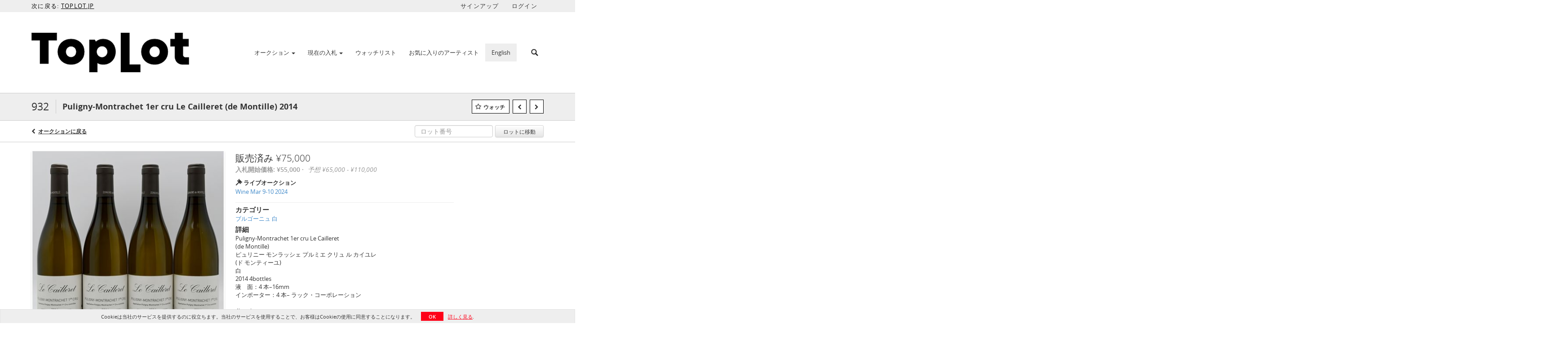

--- FILE ---
content_type: text/html; charset=UTF-8
request_url: https://bid.toplot.jp/lots/view/4-CKE28A/puligny-montrachet-1er-cru-le-cailleret-de-montille-2014
body_size: 96195
content:
<!doctype html>
<html ng-app="WebModule" ng-controller="RootController" lang="ja">
<head>
			<meta charset="utf-8">
                <meta http-equiv="X-UA-Compatible" content="IE=edge" ng-if="isMobile">
        <meta
            name="viewport"
            content="width=device-width, initial-scale=1, user-scalable=0, shrink-to-fit=no, maximum-scale=1.0"
            ng-if="isMobile && (viewVars.currentRouteName !== 'live-auction'  || (!viewVars.features.allowMobileToAccessBiddingRoom && !viewVars.features.enableMobileBiddingRoom))" />
        <meta
            name="viewport"
            content="width=1000, user-scalable=no"
            ng-if="isMobile && viewVars.currentRouteName === 'live-auction' && (viewVars.features.allowMobileToAccessBiddingRoom || viewVars.features.enableMobileBiddingRoom)" />
                <meta name="apple-itunes-app" content="app-id=1553413331">
        <link rel="canonical" href="//bid.toplot.jp/lots/view/4-CKE28A/puligny-montrachet-1er-cru-le-cailleret-de-montille-2014" />
	<title ng-if="!template.dynamicTitleActive && viewVars.defaulPage && viewVars.defaulPage === true">Puligny-Montrachet 1er cru Le Cailleret (de Montille) 2014 | TOPLOT</title>
	<title ng-if="!template.dynamicTitleActive && !viewVars.defaulPage && viewVars.defaulPage !== true">Puligny-Montrachet 1er cru Le Cailleret (de Montille) 2014 | TOPLOT</title>
	<title ng-if="template.dynamicTitleActive">{{template.title}}</title>
    <meta name="google" content="notranslate" ng-if="viewVars.currentRouteName === 'live-auction' && viewVars.brand ==='n4-dorotheum'">
	<meta property="og:site_name" content="TOPLOT" />
    	<meta property="og:url" content="https://bid.toplot.jp/lots/view/4-CKE28A/puligny-montrachet-1er-cru-le-cailleret-de-montille-2014" /><meta property="og:type" content="product.item" /><meta property="product:retailer_item_id" content="4-CKDYT4" /><meta property="og:title" content="Puligny-Montrachet 1er cru Le Cailleret (de Montille) 2014" /><meta property="product:availability" content="Out of Stock" /><meta property="product:price:amount" content="65000.00" /><meta property="product:price:currency" content="JPY" /><meta property="og:image" content="https://images4-cdn.auctionmobility.com/is3/auctionmobility-static4/OdFJ-4-1M9H1Z/4-CKE28A/932-1.JPG?width=880&amp;height=880&amp;resizeinbox=1&amp;backgroundcolor=EEEEEE" /><meta property="og:image:width" content="880" /><meta property="og:image:height" content="880" /><meta property="og:image:secure_url" content="https://images4-cdn.auctionmobility.com/is3/auctionmobility-static4/OdFJ-4-1M9H1Z/4-CKE28A/932-1.JPG?width=880&amp;height=880&amp;resizeinbox=1&amp;backgroundcolor=EEEEEE" /><meta name="description" content="Puligny-Montrachet 1er cru Le Cailleret(de Montille)ピュリニー モンラッシェ プルミエ クリュ ル カイユレ(ド モンティーユ)白2014 4bottles液　面：4 本–16mmインポーター：4 本– ラック・コーポレーション4bottles" /><meta property="og:description" content="Puligny-Montrachet 1er cru Le Cailleret(de Montille)ピュリニー モンラッシェ プルミエ クリュ ル カイユレ(ド モンティーユ)白2014 4bottles液　面：4 本–16mmインポーター：4 本– ラック・コーポレーション4bottles" /><meta name="title" content="Puligny-Montrachet 1er cru Le Cailleret (de Montille) 2014 | TOPLOT" />
    
			<link rel="icon" href="https://4b.auctionmobility.com/auctionmobility-configuration-cluster4/v1/prod/brands/n4-urancana/Hk9mZuyJ_/images/dd748e0df2a2680603b1dfdf73fde12a-favicon.ico?version=fa5308" type="image/x-icon"/>
		<link rel="shortcut icon" href="https://4b.auctionmobility.com/auctionmobility-configuration-cluster4/v1/prod/brands/n4-urancana/Hk9mZuyJ_/images/dd748e0df2a2680603b1dfdf73fde12a-favicon.ico?version=fa5308" type="image/x-icon"/>
			<script>
			var _rollbarConfig = {
			    accessToken: "ffaf316c226f4f5081410492698047c4",
			    captureUncaught: true,
			    payload: {
			        environment: 'production',
							me: null
			    }
			};
						!function(r){function t(o){if(e[o])return e[o].exports;var n=e[o]={exports:{},id:o,loaded:!1};return r[o].call(n.exports,n,n.exports,t),n.loaded=!0,n.exports}var e={};return t.m=r,t.c=e,t.p="",t(0)}([function(r,t,e){"use strict";var o=e(1).Rollbar,n=e(2),a="https://d37gvrvc0wt4s1.cloudfront.net/js/v1.6/rollbar.min.js";_rollbarConfig.rollbarJsUrl=_rollbarConfig.rollbarJsUrl||a;var i=o.init(window,_rollbarConfig),l=n(i,_rollbarConfig);i.loadFull(window,document,!1,_rollbarConfig,l)},function(r,t){"use strict";function e(){var r=window.console;r&&"function"==typeof r.log&&r.log.apply(r,arguments)}function o(r,t){return t=t||e,function(){try{return r.apply(this,arguments)}catch(e){t("Rollbar internal error:",e)}}}function n(r,t,e){window._rollbarWrappedError&&(e[4]||(e[4]=window._rollbarWrappedError),e[5]||(e[5]=window._rollbarWrappedError._rollbarContext),window._rollbarWrappedError=null),r.uncaughtError.apply(r,e),t&&t.apply(window,e)}function a(r){this.shimId=++u,this.notifier=null,this.parentShim=r,this.logger=e,this._rollbarOldOnError=null}function i(r){var t=a;return o(function(){if(this.notifier)return this.notifier[r].apply(this.notifier,arguments);var e=this,o="scope"===r;o&&(e=new t(this));var n=Array.prototype.slice.call(arguments,0),a={shim:e,method:r,args:n,ts:new Date};return window._rollbarShimQueue.push(a),o?e:void 0})}function l(r,t){if(t.hasOwnProperty&&t.hasOwnProperty("addEventListener")){var e=t.addEventListener;t.addEventListener=function(t,o,n){e.call(this,t,r.wrap(o),n)};var o=t.removeEventListener;t.removeEventListener=function(r,t,e){o.call(this,r,t&&t._wrapped?t._wrapped:t,e)}}}var u=0;a.init=function(r,t){var e=t.globalAlias||"Rollbar";if("object"==typeof r[e])return r[e];r._rollbarShimQueue=[],r._rollbarWrappedError=null,t=t||{};var i=new a;return o(function(){if(i.configure(t),t.captureUncaught){i._rollbarOldOnError=r.onerror,r.onerror=function(){var r=Array.prototype.slice.call(arguments,0);n(i,i._rollbarOldOnError,r)};var o,a,u="EventTarget,Window,Node,ApplicationCache,AudioTrackList,ChannelMergerNode,CryptoOperation,EventSource,FileReader,HTMLUnknownElement,IDBDatabase,IDBRequest,IDBTransaction,KeyOperation,MediaController,MessagePort,ModalWindow,Notification,SVGElementInstance,Screen,TextTrack,TextTrackCue,TextTrackList,WebSocket,WebSocketWorker,Worker,XMLHttpRequest,XMLHttpRequestEventTarget,XMLHttpRequestUpload".split(",");for(o=0;o<u.length;++o)a=u[o],r[a]&&r[a].prototype&&l(i,r[a].prototype)}return r[e]=i,i},i.logger)()},a.prototype.loadFull=function(r,t,e,n,a){var i=function(){var t;if(void 0===r._rollbarPayloadQueue){var e,o,n,i;for(t=new Error("rollbar.js did not load");e=r._rollbarShimQueue.shift();)for(n=e.args,i=0;i<n.length;++i)if(o=n[i],"function"==typeof o){o(t);break}}"function"==typeof a&&a(t)},l=!1,u=t.createElement("script"),s=t.getElementsByTagName("script")[0],p=s.parentNode;u.src=n.rollbarJsUrl,u.async=!e,u.onload=u.onreadystatechange=o(function(){if(!(l||this.readyState&&"loaded"!==this.readyState&&"complete"!==this.readyState)){u.onload=u.onreadystatechange=null;try{p.removeChild(u)}catch(r){}l=!0,i()}},this.logger),p.insertBefore(u,s)},a.prototype.wrap=function(r,t){try{var e;if(e="function"==typeof t?t:function(){return t||{}},"function"!=typeof r)return r;if(r._isWrap)return r;if(!r._wrapped){r._wrapped=function(){try{return r.apply(this,arguments)}catch(t){throw t._rollbarContext=e()||{},t._rollbarContext._wrappedSource=r.toString(),window._rollbarWrappedError=t,t}},r._wrapped._isWrap=!0;for(var o in r)r.hasOwnProperty(o)&&(r._wrapped[o]=r[o])}return r._wrapped}catch(n){return r}};for(var s="log,debug,info,warn,warning,error,critical,global,configure,scope,uncaughtError".split(","),p=0;p<s.length;++p)a.prototype[s[p] ]=i(s[p]);r.exports={Rollbar:a,_rollbarWindowOnError:n}},function(r,t){"use strict";r.exports=function(r,t){return function(e){if(!e&&!window._rollbarInitialized){var o=window.RollbarNotifier,n=t||{},a=n.globalAlias||"Rollbar",i=window.Rollbar.init(n,r);i._processShimQueue(window._rollbarShimQueue||[]),window[a]=i,window._rollbarInitialized=!0,o.processPayloads()}}}}]);
		</script>
		<script src="//cdnjs.cloudflare.com/ajax/libs/jquery/1.11.1/jquery.min.js"></script>
	<script src="/bootstrap/js/bootstrap.min.js"></script>
	<script type="text/javascript">
	$(function(){
		$('.modal').bind('hidden.bs.modal', function () {
		  $("html").css("overflow", "");
		});
		$('.modal').bind('show.bs.modal', function () {
		  $("html").css("overflow", "hidden");
		});

	});
	</script>
    <script src="/bower_components/momentjs/min/moment.min.js"></script>
        <script src="/js/moment-timezone.min.js"></script>
	<script src="/js/moment-interval.js"></script>
    <script src="/js/bignumber.min.js"></script>
	 <script src="/slicknav/jquery.slicknav.min.js"></script>
     <style type="text/css">
        @font-face {
            font-family: 'Roboto';
            src: url('/fonts/Roboto/Roboto-Light.eot');
            src: url('Roboto-Light.eot?#iefix') format('embedded-opentype'),
                url('/fonts/Roboto/Roboto-Light.woff2') format('woff2'),
                url('/fonts/Roboto/Roboto-Light.woff') format('woff'),
                url('/fonts/Roboto/Roboto-Light.ttf') format('truetype'),
                url('/fonts/Roboto/Roboto-Light.svg#Roboto-Light') format('svg');
            font-weight: 300;
            font-style: normal;
            font-display: swap;
        }
        @font-face {
            font-family: 'Roboto';
            src: url('/fonts/Roboto/Roboto-Regular.eot');
            src: url('/fonts/Roboto/Roboto-Regular.eot?#iefix') format('embedded-opentype'),
                url('/fonts/Roboto/Roboto-Regular.woff2') format('woff2'),
                url('/fonts/Roboto/Roboto-Regular.woff') format('woff'),
                url('/fonts/Roboto/Roboto-Regular.ttf') format('truetype'),
                url('/fonts/Roboto/Roboto-Regular.svg#Roboto-Regular') format('svg');
            font-weight: normal;
            font-style: normal;
            font-display: swap;
        }
        @font-face {
            font-family: 'Roboto';
            src: url('/fonts/Roboto/Roboto-Medium.eot');
            src: url('/fonts/Roboto/Roboto-Medium.eot?#iefix') format('embedded-opentype'),
                url('/fonts/Roboto/Roboto-Medium.woff2') format('woff2'),
                url('/fonts/Roboto/Roboto-Medium.woff') format('woff'),
                url('/fonts/Roboto/Roboto-Medium.ttf') format('truetype'),
                url('/fonts/Roboto/Roboto-Medium.svg#Roboto-Medium') format('svg');
            font-weight: 500;
            font-style: normal;
            font-display: swap;
        }
        @font-face {
            font-family: 'Roboto';
            src: url('/fonts/Roboto/Roboto-Bold.eot');
            src: url('/fonts/Roboto/Roboto-Bold.eot?#iefix') format('embedded-opentype'),
                url('/fonts/Roboto/Roboto-Bold.woff2') format('woff2'),
                url('/fonts/Roboto/Roboto-Bold.woff') format('woff'),
                url('/fonts/Roboto/Roboto-Bold.ttf') format('truetype'),
                url('/fonts/Roboto/Roboto-Bold.svg#Roboto-Bold') format('svg');
            font-weight: bold;
            font-style: normal;
            font-display: swap;
        }
        @font-face {
            font-family: 'Roboto';
            src: url('/fonts/Roboto/Roboto-Italic.eot');
            src: url('/fonts/Roboto/Roboto-Italic.eot?#iefix') format('embedded-opentype'),
                url('/fonts/Roboto/Roboto-Italic.woff2') format('woff2'),
                url('/fonts/Roboto/Roboto-Italic.woff') format('woff'),
                url('/fonts/Roboto/Roboto-Italic.ttf') format('truetype'),
                url('/fonts/Roboto/Roboto-Italic.svg#Roboto-Italic') format('svg');
            font-weight: normal;
            font-style: italic;
            font-display: swap;
        }
        @font-face {
            font-family: 'Roboto';
            src: url('/fonts/Roboto/Roboto-MediumItalic.eot');
            src: url('/fonts/Roboto/Roboto-MediumItalic.eot?#iefix') format('embedded-opentype'),
                url('/fonts/Roboto/Roboto-MediumItalic.woff2') format('woff2'),
                url('/fonts/Roboto/Roboto-MediumItalic.woff') format('woff'),
                url('/fonts/Roboto/Roboto-MediumItalic.ttf') format('truetype'),
                url('/fonts/Roboto/Roboto-MediumItalic.svg#Roboto-MediumItalic') format('svg');
            font-weight: 500;
            font-style: italic;
            font-display: swap;
        }
        body {
            font-family: "Roboto";
        }
    </style>
    <link rel="stylesheet" type="text/css" href="/bootstrap/css/bootstrap.min.css" />
    <link rel="stylesheet" type="text/css" href="//maxcdn.bootstrapcdn.com/font-awesome/4.3.0/css/font-awesome.min.css" />
	<link rel="stylesheet" type="text/css" href="/bower_components/angular-bootstrap-calendar/dist/css/angular-bootstrap-calendar.min.css" />
	
            <script src="https://www.google.com/recaptcha/enterprise.js"></script>
    
    
     <link rel="stylesheet" type="text/css" href="/slicknav/slicknav.min.css" />
     <link rel="stylesheet" href="https://4b.auctionmobility.com/auctionmobility-configuration-cluster4/v1/prod/brands/n4-urancana/Hk9mZuyJ_/web/9/web.css?version=fa5308"></link><meta name="theme-color" content="#FFFFFF"><link rel="stylesheet" href="/css/locale-style-ja-jp.css?version=fa5308"></link><link rel="stylesheet" href="/css/feature-responsive.css?version=fa5308"></link>    		<script type="text/javascript">
		viewVars = {"escaper":{},"isResponsive":true,"currentRouteName":"lot-detail-slug","products":["core"],"industry":null,"featureVersions":{"filters":"2","lotHeader":"2","liveAuction":"2","internalSliderVersion":"1","bulletinBoard":"1","documentRepository":1},"fieldsets":[],"features":{"disableNullConvertionForBackend":false,"sortBulletinCurrencies":false,"addDateTimePicker":false,"separateCreditCardOnregister":false,"enableFullAuctionDescriptionUi":false,"enableBuyNowButton":false,"abilityToReassignWinner":false,"viewAllLotsInNewTab":false,"liveBidding":true,"absenteeBidding":true,"noLiveAuctionAbsenteeBidding":false,"groupBidding":false,"enableAdminBlacklist":false,"categories":true,"maxSpendable":false,"maxSpendableLimit":false,"about":false,"artists":true,"kycDocument":false,"startingPriceVisible":true,"hasHighlightFeature":false,"hasHighlightHeaderFeature":false,"isWidgetSupportForLiveAuctions":false,"isWidgetSupportedTenant":false,"passwordOnly":false,"noConfirmLiveBid":false,"auctionHeaderV2":true,"lotListV2":true,"forceLotListV1":false,"reserveStatus":false,"accountBillingAddress":false,"noSSL":false,"forceUatSSL":false,"hidePaddle":false,"orders":false,"smartFilters":false,"responsive":true,"noMobileAccess":false,"cropLotImage":false,"disableCropAuctionImage":false,"noAMLogo":false,"bidInputOpened":false,"noAMCopyright":false,"consignments":false,"buyersPremium":false,"noLotList":false,"noLiveAuctionLotList":false,"noLotListInLiveAuction":false,"fullLotListInLiveAuction":false,"liveAuctionTheme1":false,"liveAuctionTheme2":false,"noPastLots":false,"contact":false,"registerWithoutCC":false,"preferredShipping":false,"lotYoutubeVideos":false,"noEstimate":false,"redirectToNonWWW":false,"redirectToWWW":false,"shippingMethod":false,"enableAuctionRegistrationPickupFlag":false,"documentRepository":false,"docRepoNDA":false,"returnToLink":true,"noCreditCard":true,"globalBidderRegistration":false,"basicBidSheetFilters":false,"noCoreNavbar":false,"totalSpent":false,"liveAuctionBulletin":true,"preferredPayment":false,"calendar":false,"iconBidInputs":false,"navbarStyle2":true,"bidderRegWithAccountCreation":false,"noDeleteBid":false,"internalSlider":true,"realEstate":false,"realEstateHybrid":false,"makeOffer":false,"phoneBid":false,"enableUpcomingPastBidSheet":false,"propertyTypes":false,"propertyLocations":false,"nonGridListLimits":false,"quickBids":false,"nonStardardLotListSizes":false,"lotsMap":false,"localeFlags":false,"localeFlagsMobileOnly":false,"localAutoDetect":false,"searchSuggestions":false,"searchUpcomingLotsOnly":false,"lotGroup":false,"googleTranslate":false,"bingTranslate":false,"noGridView":false,"noStatusOverlayOnAuctionList":false,"bidsInLotObject":true,"noUserRegistration":false,"bidSuggestionsInfiniteScroll":false,"contactForm":true,"allowMobileToAccessBiddingRoom":false,"enableMobileBiddingRoom":true,"noLiveBulletinBrandLogo":false,"useLargeImageOnlyForLiveBulletin":false,"hideDescriptionHeader":false,"traditionalListings":false,"sellersGuide":false,"buyersGuide":false,"deposit":false,"persistentBiddingRoomMessages":false,"showLotDescriptionOnLiveBulletin":false,"savedSearches":false,"countryPickerFields":false,"lightUserLandingPage":false,"coreLotListExpandedGridViewOnly":false,"coreLotListExpandedGridViewOnlyTwoColumns":false,"coreLotListExpandedGridView":false,"disableLotSlugOnLotDetails":false,"persistentLotListView":false,"watchIconAlwaysVisible":false,"defaultToUpcomingForFilters":false,"biddable":false,"showOptInMarketingOnUserReport":false,"removeCookieNotice":false,"noPastAuctionsRoute":false,"disableUserProfileEditing":false,"percentageBidding":false,"hidePastSalesNavigationItems":false,"spectatorMode":false,"queryParamLogin":false,"liveBulletinSkin2":false,"liveBulletinSkin3":false,"adminBiddingReport":false,"postAuctionReportWinningInternetBiddersOnly":false,"adminAllowCreditCardSkip":false,"auctionSimulator":false,"perfectCondition":false,"adminV2Bids":false,"disableStaggeredEndTimes":false,"disableDeleteBids":false,"adminUserNotes":false,"websocketLotList":true,"staticPageEditor":false,"configurableAutoRegistration":false,"autoApproveRegistration":false,"auctionCopy":false,"dataloader":true,"auctionDetailsOpenOnLotList":false,"dataloaderV2":true,"importPriceGuide":false,"posterPriceGuide":false,"importBids":false,"importUsers":false,"timedThenLive":true,"paidLabs":false,"lotBiddingDisabler":false,"enableHideAuctionLotForCustomer":false,"adminTimedLotListDetails":false,"userPaddle":false,"userListV2":false,"registrationsListV2":false,"pushNotification":true,"pushNotificationsAnonymous":false,"bannerNotification":false,"dataloaderV2Flow":false,"shareWidgetOnLotDetails":false,"exportProductCatalog":false,"importInvoiceCsv":false,"addressSummaryToggle":false,"lotComments":false,"lotBidTable":false,"choiceBidding":false,"pickUpOnly":false,"discountSystem":false,"generators":false,"ordersV2":false,"webOrdersV2Invoices":false,"invoiceBuyersPremium":false,"allowSpendingLimitToBeSetByCustomer":false,"externalAuctionLotsLinkForZeroLotAuctions":false,"autoApproveRegistrationWithSpendingLimit":false,"adminPasswordChange":false,"exportAuctionCatalogCsv":true,"exportAuctionLotImages":false,"allowLotViewImageZoom":false,"allowEditRegistrationApprovedPendingEmail":false,"pickupLocation":false,"allowDataloadS3Sync":false,"allowOngoingAuctions":false,"refillRegisterForm":false,"auctionYoutubeVideos":false,"allowDecimalIncrements":false,"webSocketListenAuctionLotsMap":false,"isLotSupportDraftMode":false,"outbidPopup":false,"allowJumpIncrementBidding":false,"reCaptchaOnRegistration":true,"reCaptchaOnForgotPassword":true,"conditionReportRequestDisabler":false,"waveBidCustomReports":false,"fieldAdditionalAgent":false,"choiceBiddingTimed":false,"AMLogger":false,"editorialEnhancedViewUrl":false,"showAuctionTitleInContactFormSubject":false,"disableSearchEngineIndexing":false,"parentChildAuction":false,"auction_date_lot_number_asc":false,"zipCodeRequiredOnlyUsCanada":false,"enableForgotPasswordStaticPage":false,"liveBidTimedCount":false,"enabledPCGS":false,"disableRobots":false,"lotDescriptionIsOptional":false,"enableExtendByAuctionStaggering":false,"noIndexLotListAndLotDetail":false,"enableFeatureScribe":false,"filterZeroBidTimedAuctionLots":false,"showLargeNavbarLogo":false,"hasHeavyUsers":true,"nonEditUserDetailsAdmin":false,"primaryNotes":false,"secondaryNotes":false,"enableShippingQuote":false,"disableAutoSwitchTab":false,"enableBypassCC":false,"enableSaleRoomNotice":false,"enableHideSoldPriceForCustomer":false,"hasWatchAuction":false,"enlargeThumbnailImagesPopup":false,"disablePrivacyPolicy":false,"enableKycDocument":false,"enableApiHashing":false,"purchasable":false,"disableCustomerCSVReport":false,"isHideBidLive":false,"enableCreditCardSCA":false,"redirectHomePage":false,"enableSSOTool":false,"enableTargetAtgHouseIds":false,"enableBidPopup":false,"noSSLOnTraining":false,"unsupportedSSOEndpoints":false,"hideUnsupportedScreenErrorMessage":false,"hasSubjectToFeature":false,"enableLogApiResponseTime":false,"enablePhillipsAuthSdkWeb":false,"customPageTitle":false,"allowCorsXsrfToken":false,"isAzureSSOClient":false,"allowUserCookiePreference":false,"refreshDepositAfterPlaceBid":false,"enablePrecallVideo":false,"enableBrightcoveVideoForLot":false,"disableOnGoingAuction":false,"enableLotNumberPrefix":false,"changeCustomerPhoneLabel":false,"addSlugInAuctionUrl":false,"disablePasswordValidation":false,"enableAskingPriceIncrementButtons":false,"liveBiddingRoomNavbar":false,"showFinalBidWhenWon":false,"localStateMessageWithExclamatory":false,"showPlaceBidTextInBiddingRoom":false,"hideSortByFilterFromPage":false,"hideSearchFilterFromPage":false,"hideJumpFilterFromPage":false,"noLotImageInPage":false,"filtersV2":true,"eventMessagingService":true},"defaultEventMessagingService":"eventws","numLiveAuctionEarlyRegistrationDays":null,"facebookPixel":null,"googleTagManager":null,"barnebysBaProgramId":null,"facebookDomainVerification":null,"googleSiteVerification":null,"timedAuctionPopupText":null,"userwayKey":null,"customContactUsWebWidget":null,"manually_approve_online_bids":true,"localeCurrencyCode":null,"jsLogChannel":"none","jsLogChannelSourceUrl":null,"disableAutoSlideInLiveTheme":null,"defaultLotListView":"list","enableExtendByAuctionStaggering":null,"filterOptions":{"showSortByEstimatesFilterOption":true,"showSortByVintageFilterOption":false,"showSortByArtistFilterOption":false,"showSortByBidsFilterOption":false,"showSortByPriceFilterOption":false},"lotImageBackgroundColor":"EEEEEE","module":"frontend","me":null,"userAgent":"Mozilla\/5.0 (Macintosh; Intel Mac OS X 10_15_7) AppleWebKit\/537.36 (KHTML, like Gecko) Chrome\/131.0.0.0 Safari\/537.36; ClaudeBot\/1.0; +claudebot@anthropic.com)","auctionmobilityRefererUTMs":null,"brand":"n4-urancana","bodyClasses":["n4-urancana","has-return-to-link","has-navbar-style-2","large-navbar-logo-visible","has-large-navbar-logo","has-core-navbar","locale-ja-JP","lot-body"],"hasHdhColumn":false,"locale":"ja-JP","paddleLabel":"\u5165\u672dID","dateFormats":{"longDateWithDateFirst":"DD MMMM YYYY hh:mma z"},"paymentProcessor":"stripe","spendingLimitRanges":null,"lotCurrencies":null,"currencyList":{"USD":{"label":"USD","symbol":"$"},"CAD":{"label":"CAD","symbol":"CA$"},"GBP":{"label":"GBP","symbol":"\u00a3"},"CHF":{"label":"CHF","symbol":"CHF"},"HKD":{"label":"HKD","symbol":"HK$"},"CNY":{"label":"RMB","symbol":"\u00a5"},"MXN":{"label":"MXN","symbol":"$"},"EUR":{"label":"EUR","symbol":"\u20ac"},"ZAR":{"label":"ZAR","symbol":"R"},"JPY":{"label":"JPY","symbol":"\u00a5"},"AUD":{"label":"AUD","symbol":"AU$"},"NZD":{"label":"NZD","symbol":"$"},"TWD":{"label":"TWD","symbol":"NT$"},"SGD":{"label":"SGD","symbol":"SGD"},"INR":{"label":"INR","symbol":"\u20b9"},"IDR":{"label":"IDR","symbol":"IDR"},"EGP":{"label":"EGP","symbol":"E\u00a3"},"NGN":{"label":"NGN","symbol":"\u20a6"},"PLN":{"label":"PLN","symbol":"z\u0142"},"MYR":{"label":"MYR","symbol":"RM"},"SLL":{"label":"SLL","symbol":"Le"},"NOK":{"label":"NOK","symbol":"kr"},"BZD":{"label":"BZD","symbol":"$"},"PHP":{"label":"PHP","symbol":"\u20b1"},"ZWL":{"label":"ZWL","symbol":"Z$"},"LKR":{"label":"LKR","symbol":"LKR"},"BDT":{"label":"BDT","symbol":"BDT"},"THB":{"label":"THB","symbol":"\u0e3f"},"COP":{"label":"COP","symbol":"COP$"},"ZMW":{"label":"ZMW","symbol":"ZK"},"DKK":{"label":"DKK","symbol":"DKK"},"SEK":{"label":"SEK","symbol":"SEK"},"SAR":{"label":"SAR","symbol":"SAR"},"AED":{"label":"AED","symbol":"\u062f.\u0625"}},"categoryLabel":{"singular":"Category","plural":"Categories"},"menuOptionAccountTitle":"","availableLocales":["ja-JP","en"],"discardBrandName":false,"localeMapping":{"en":"English","es":"Espa\u00f1ol","fr":"Fran\u00e7ais","de":"Deutsch","nl":"Dutch","it":"Italiano","fi":"Suomi","pl":"Polski","zh-TW":"\u7e41\u9ad4\u4e2d\u6587","zh-CN":"\u7b80\u4f53\u4e2d\u6587","ja":"\u65e5\u672c\u8a9e"},"localeOptions":{"dateTimeFormats":{"dateFormat":"YYYY\/MM\/DD","timeFormat":"h:mm A","timeFormatNoMinutes":"h A","longDate":"LLL z","longDateNoTimeFormat":"LL","shortTime":"h:mm a z","shortTimeNoMinutes":"h a z"},"currencyFormat":"{currency-sign}{price}"},"currencyFormat":"{currency-sign}{price}","translation":{"smartling":{"_translate_paths":{"path":"*\/translation","instruction":"\/*\/notes"},"placeholder_format_custom":["\\{[A-Z]*\\} \\{[A-Z]*, select, [0-9]*\\{|\\} other\\{|\\}\\{2,2\\}|\\{[A-Z]*\\}|\\{[A-Z]*, select, [0-9]*\\{|\\} other\\{|\\}\\{2,2\\}|\\{PADDLE\\}|\\{LOTNUMBER\\}"]},"01 - January":"1\u6708","02 - February":"2\u6708","03 - March":"3\u6708","04 - April":"4\u6708","05 - May":"5\u6708","06 - June":"6\u6708","07 - July":"7\u6708","08 - August":"8\u6708","09 - September":"9\u6708","10 - October":"10\u6708","11 - November":"11\u6708","12 - December":"12\u6708","About":"\u30bd\u30d5\u30c8\u30a6\u30a7\u30a2\u306b\u3064\u3044\u3066","About Us":"\u4f1a\u793e\u6848\u5185","Account Billing Address":"\u30a2\u30ab\u30a6\u30f3\u30c8\u306e\u8acb\u6c42\u5148\u4f4f\u6240","Active Filters":"\u6709\u52b9\u306a\u30d5\u30a3\u30eb\u30bf","Add a New Credit Card":"\u65b0\u898f\u30af\u30ec\u30b8\u30c3\u30c8\u30ab\u30fc\u30c9\u306e\u8ffd\u52a0","Add Card":"\u30ab\u30fc\u30c9\u306e\u8ffd\u52a0","Address 2":"\u4f4f\u62402","Address":"\u5e02\u533a\u753a\u6751","Address type must be one of: 'shipping' or 'billing'.":"\u4f4f\u6240\u306e\u7a2e\u985e\u306f\u300c\u914d\u9001\u5148\u4f4f\u6240\u300d\u307e\u305f\u306f\u300c\u8acb\u6c42\u5148\u4f4f\u6240\u300d\u306e\u3044\u305a\u308c\u304b\u3092\u3054\u6307\u5b9a\u304f\u3060\u3055\u3044\u3002","All":"\u3059\u3079\u3066","All Lots":"\u3059\u3079\u3066\u306e\u30ed\u30c3\u30c8","All Items":"\u3059\u3079\u3066\u306e\u5546\u54c1","All Past Auctions":"\u904e\u53bb\u306e\u3059\u3079\u3066\u306e\u30aa\u30fc\u30af\u30b7\u30e7\u30f3","All rights reserved":"\u8ee2\u8f09\u7981\u6b62","All Upcoming Auctions":"\u8fd1\u65e5\u4e2d\u306b\u516c\u958b\u4e2d\u306e\u30aa\u30fc\u30af\u30b7\u30e7\u30f3","and":"\u304a\u3088\u3073","artist":"\u30a2\u30fc\u30c6\u30a3\u30b9\u30c8","ARTIST":"\u30a2\u30fc\u30c6\u30a3\u30b9\u30c8","Artist Name":"\u30a2\u30fc\u30c6\u30a3\u30b9\u30c8\u540d","Auction":"\u30aa\u30fc\u30af\u30b7\u30e7\u30f3","Auction Calendar":"\u30aa\u30fc\u30af\u30b7\u30e7\u30f3\u30ab\u30ec\u30f3\u30c0\u30fc","Auction Ends":"\u30aa\u30fc\u30af\u30b7\u30e7\u30f3\u306e\u7d42\u4e86","Auction Info":"\u30aa\u30fc\u30af\u30b7\u30e7\u30f3\u60c5\u5831","Auction is Closed":"\u30aa\u30fc\u30af\u30b7\u30e7\u30f3\u306f\u7d42\u4e86\u3057\u3066\u3044\u307e\u3059","Auctions":"\u30aa\u30fc\u30af\u30b7\u30e7\u30f3","Auction Catalogues":"\u30aa\u30fc\u30af\u30b7\u30e7\u30f3\u30ab\u30bf\u30ed\u30b0","Auction Results":"\u30aa\u30fc\u30af\u30b7\u30e7\u30f3\u7d50\u679c","Auction Starts":"\u30aa\u30fc\u30af\u30b7\u30e7\u30f3\u958b\u59cb\u65e5\u6642","Auction will start soon":"\u307e\u3082\u306a\u304f\u30aa\u30fc\u30af\u30b7\u30e7\u30f3\u304c\u958b\u59cb\u3057\u307e\u3059...","A user is already registered with that email.":"\u5225\u306e\u30e6\u30fc\u30b6\u30fc\u304c\u3053\u306eE\u30e1\u30fc\u30eb\u30a2\u30c9\u30ec\u30b9\u3067\u65e2\u306b\u767b\u9332\u6e08\u307f\u3067\u3059\u3002","Back":"\u623b\u308b","Back To Current Lot":"\u73fe\u5728\u306e\u30ed\u30c3\u30c8\u306b\u623b\u308b","Back To Current Item":"\u73fe\u5728\u306e\u5546\u54c1\u306b\u623b\u308b","Back to My Bids":"\u5165\u672d\u4e00\u89a7\u3078\u623b\u308b","Back to Sign In":"\u30b5\u30a4\u30f3\u30a4\u30f3\u306b\u623b\u308b","Bid":"\u5165\u672d","Bidder Registration":"\u5165\u672d\u8005\u306e\u767b\u9332","Bidding":"\u5165\u672d\u4e2d","BIDDING":"\u5165\u672d\u4e2d","Bidding room is unavailable. We're working on restoring service. Please try again soon...":"\u5165\u672d\u30eb\u30fc\u30e0\u306f\u4f7f\u7528\u3067\u304d\u307e\u305b\u3093\u3002\u30b5\u30fc\u30d3\u30b9\u306e\u5f8c\u3067\u3082\u3046\u4e00\u5ea6\u304a\u8a66\u3057\u304f\u3060\u3055\u3044...","Bid increment is":"\u5165\u672d\u5358\u4f4d\u306f","Bid Live":"\u30e9\u30a4\u30d6\u5165\u672d","Join Live Auction":"\u30e9\u30a4\u30d6\u30aa\u30fc\u30af\u30b7\u30e7\u30f3\u306b\u53c2\u52a0\u3059\u308b","Billing Address":"\u8acb\u6c42\u5148\u4f4f\u6240","By bidding through this website, you agree to the":"\u5f53\u30b5\u30a4\u30c8\u3067\u5165\u672d\u3055\u308c\u308b\u3053\u3068\u306b\u3088\u308a\u3001\u898f\u7d04\u306b\u3054\u540c\u610f\u3044\u305f\u3060\u304f\u3053\u3068\u306b\u306a\u308a\u307e\u3059","By checking below, you agree:":"\u4e0b\u8a18\u306e\u4e8b\u9805\u306b\u3054\u540c\u610f\u3044\u305f\u3060\u3051\u308b\u5834\u5408\u306f\u5404\u6b04\u306b\u30c1\u30a7\u30c3\u30af\u3092\u5165\u308c\u3066\u304f\u3060\u3055\u3044:","Cancel":"\u30ad\u30e3\u30f3\u30bb\u30eb","Captcha Verification Failed.":"\u30ad\u30e3\u30d7\u30c1\u30e3\u306e\u78ba\u8a8d\u306b\u5931\u6557\u3057\u307e\u3057\u305f\u3002","Card Holder":"\u30ab\u30fc\u30c9\u540d\u7fa9\u4eba","Card Holder Name":"\u30ab\u30fc\u30c9\u540d\u7fa9\u4eba\u306e\u6c0f\u540d","Card Number":"\u30ab\u30fc\u30c9\u756a\u53f7","Categories":"\u30ab\u30c6\u30b4\u30ea\u30fc","Category":"\u30ab\u30c6\u30b4\u30ea\u30fc","Change Password":"\u30d1\u30b9\u30ef\u30fc\u30c9\u306e\u5909\u66f4","Choose Month":"\u6708\u3092\u9078\u629e","Choose Year":"\u5e74\u3092\u9078\u629e","City":"\u90fd\u9053\u5e9c\u770c","Closed":"\u7d42\u4e86","Closing from:":"\u7d42\u4e86\u65e5\u6642:","Company Name":"\u4f1a\u793e\u540d","Condition":"\u6761\u4ef6","Conditions of Sale":"\u8ca9\u58f2\u6761\u4ef6","Confirm Delete":"\u524a\u9664\u3092\u78ba\u5b9a\u3059\u308b","Confirm Password":"\u30d1\u30b9\u30ef\u30fc\u30c9\u306e\u78ba\u8a8d","Consign":"\u59d4\u8a17","(Connected)":"\uff08\u63a5\u7d9a\u6e08\u307f\uff09","Country":"\u56fd","Credit Card":"\u30af\u30ec\u30b8\u30c3\u30c8\u30ab\u30fc\u30c9","Credit card verification is for account set up only. Your card will only be charged should you choose Credit Card as your preferred payment method.":"\u30af\u30ec\u30b8\u30c3\u30c8\u30ab\u30fc\u30c9\u306e\u78ba\u8a8d\u306f\u30a2\u30ab\u30a6\u30f3\u30c8\u306e\u8a2d\u5b9a\u6642\u306b\u306e\u307f\u306b\u5fc5\u8981\u3067\u3059\u3002\u30ab\u30fc\u30c9\u3078\u306e\u3054\u8acb\u6c42\u306f\u304a\u652f\u6255\u3044\u65b9\u6cd5\u306b\u30af\u30ec\u30b8\u30c3\u30c8\u30ab\u30fc\u30c9\u3092\u9078\u629e\u3055\u308c\u3066\u3044\u308b\u5834\u5408\u306b\u306e\u307f\u51e6\u7406\u3055\u308c\u307e\u3059\u3002","Current":"\u73fe\u5728","Histor":"\u73fe\u5728\u306e\u5165\u672d","Current Lot":"\u9032\u884c\u4e2d\u306e\u30ed\u30c3\u30c8","Current Password":"\u73fe\u5728\u306e\u30d1\u30b9\u30ef\u30fc\u30c9","CVV Code":"CVV\u30b3\u30fc\u30c9","Declined":"\u5374\u4e0b","Default Auction Bid Limit":"\u65e2\u5b9a\u306e\u5165\u672d\u9650\u5ea6\u984d","Delete":"\u524a\u9664","Delete Bid":"\u5165\u672d\u3092\u524a\u9664","Delete Bid?":"\u5165\u672d\u3092\u524a\u9664\u3057\u307e\u3059\u304b\uff1f","Delete Card":"\u30ab\u30fc\u30c9\u3092\u524a\u9664","Description":"\u8a73\u7d30","Documents":"\u30c9\u30ad\u30e5\u30e1\u30f3\u30c8","Terms of Sale":"\u8ca9\u58f2\u6761\u4ef6","Location Map":"\u958b\u50ac\u5730\u56f3","Download":"\u30c0\u30a6\u30f3\u30ed\u30fc\u30c9","Download our free app!":"\u7121\u6599\u30a2\u30d7\u30ea\u3092\u30c0\u30a6\u30f3\u30ed\u30fc\u30c9\u3067\u304d\u307e\u3059!","Edit":"\u7de8\u96c6","Edit Bid":"\u5165\u672d\u984d\u306e\u5909\u66f4","Email":"E\u30e1\u30fc\u30eb","Ended":"\u7d42\u4e86","Ended:":"\u7d42\u4e86: ","Ends:":"\u7d42\u4e86\u65e5\u6642:","Enter your Email":"E\u30e1\u30fc\u30eb\u3092\u3054\u5165\u529b\u304f\u3060\u3055\u3044","Est:":"\u4e88\u60f3\u843d\u672d\u4fa1\u683c:","Est":"\u4e88\u60f3","Est.":"\u4e88\u60f3","Estimate:":"\u4e88\u60f3:","Estimate":"\u4e88\u60f3","Estimate: High to Low":"\u4e88\u60f3\u843d\u672d\u4fa1\u683c: \u9ad8\u3044\u9806\u756a","Estimate: Low to High":"\u4e88\u60f3\u843d\u672d\u4fa1\u683c: \u5b89\u3044\u9806\u756a","Exhibited":"\u5c55\u793a","Exit":"Exit","Expenses":"\u8cbb\u7528","Expiration":"\u6709\u52b9\u671f\u9650","Expiry Month":"\u6709\u52b9\u671f\u671f\u9650\u6708","Expiry Year":"\u6709\u52b9\u671f\u9650\u5e74","Favorite Artists":"\u304a\u6c17\u306b\u5165\u308a\u306e\u30a2\u30fc\u30c6\u30a3\u30b9\u30c8","Fax":"\u30d5\u30a1\u30c3\u30af\u30b9","First and Last Name":"\u59d3\u540d\uff08\u540d\u30fb\u59d3\uff09","First Name":"\u540d","Follow":"\u30d5\u30a9\u30ed\u30fc","Following":"\u30d5\u30a9\u30ed\u30fc\u4e2d","Forgot Password?":"\u30cf\u309a\u30b9\u30ef\u30fc\u30c8\u3099\u3092\u304a\u5fd8\u308c\u306e\u65b9","Forgot your password?":"\u30cf\u309a\u30b9\u30ef\u30fc\u30c8\u3099\u3092\u304a\u5fd8\u308c\u306e\u65b9","Go":"\u691c\u7d22","Group A":"\u30b0\u30eb\u30fc\u30d7A","Group B":"\u30b0\u30eb\u30fc\u30d7B","Group C":"\u30b0\u30eb\u30fc\u30d7C","Group D":"\u30b0\u30eb\u30fc\u30d7D","Group E":"\u30b0\u30eb\u30fc\u30d7E","Group F":"\u30b0\u30eb\u30fc\u30d7F","Group G":"\u30b0\u30eb\u30fc\u30d7G","Group H":"\u30b0\u30eb\u30fc\u30d7H","Group I":"\u30b0\u30eb\u30fc\u30d7I","Group J":"\u30b0\u30eb\u30fc\u30d7J","Group K":"\u30b0\u30eb\u30fc\u30d7K","Group L":"\u30b0\u30eb\u30fc\u30d7L","Group M":"\u30b0\u30eb\u30fc\u30d7M","Group N":"\u30b0\u30eb\u30fc\u30d7N","Group O":"\u30b0\u30eb\u30fc\u30d7O","Group P":"\u30b0\u30eb\u30fc\u30d7P","Group Q":"\u30b0\u30eb\u30fc\u30d7Q","Group R":"\u30b0\u30eb\u30fc\u30d7R","Group S":"\u30b0\u30eb\u30fc\u30d7S","Group T":"\u30b0\u30eb\u30fc\u30d7T","Group U":"\u30b0\u30eb\u30fc\u30d7U","Group V":"\u30b0\u30eb\u30fc\u30d7V","Group W":"\u30b0\u30eb\u30fc\u30d7W","Group X":"\u30b0\u30eb\u30fc\u30d7X","Group Y":"\u30b0\u30eb\u30fc\u30d7Y","Group Z":"\u30b0\u30eb\u30fc\u30d7Z","How do you plan to participate in this auction?":"\u3053\u306e\u30aa\u30fc\u30af\u30b7\u30e7\u30f3\u306b\u3069\u306e\u3088\u3046\u306a\u5165\u672d\u65b9\u6cd5\u3092\u3054\u5e0c\u671b\u3067\u3059\u304b\uff1f","I am 18 years of age or older":"\u79c1\u306f18\u6b73\u4ee5\u4e0a\u3067\u3059","I am 21 years of age or older":"\u79c1\u306f21\u6b73\u4ee5\u4e0a\u3067\u3059","I am":"\u79c1\u306f","years of age or older":"\u6b73\u4ee5\u4e0a\u3067\u3059","I have read and agree to the":"\u79c1\u306f\u6b21\u306b\u540c\u610f\u3057\u307e\u3059\uff1a","in All Lots":"\u3059\u3079\u3066\u306e\u30ed\u30c3\u30c8","Invalid email or password.":"E\u30e1\u30fc\u30eb\u307e\u305f\u306f\u30cf\u309a\u30b9\u30ef\u30fc\u30c8\u3099\u304b\u3099\u6b63\u3057\u304f\u3042 \u308a\u307e\u305b\u3093\u3002","Invalid\/expired password token.":"\u30d1\u30b9\u30ef\u30fc\u30c9\u306e\u30c8\u30fc\u30af\u30f3\u304c\u7121\u52b9\u307e\u305f\u306f\u6709\u52b9\u671f\u9650\u5207\u308c\u3067\u3059\u3002","Jump":"\u30b8\u30e3\u30f3\u30d7","Jump to lot":"\u30ed\u30c3\u30c8\u306b\u79fb\u52d5","Jump To Lot":"\u30ed\u30c3\u30c8\u306b\u79fb\u52d5","Last Name":"\u59d3","left":"\u6b8b\u308a\u6642\u9593","Less":"\u9589\u3058\u308b","Limit":"\u8868\u793a\u4ef6\u6570","Live Auction":"\u30e9\u30a4\u30d6\u30aa\u30fc\u30af\u30b7\u30e7\u30f3","Live Bid":"\u30e9\u30a4\u30d6\u5165\u672d","Live!":"Live\uff01","Live":"Live","LIVE NOW!":"\u30e9\u30a4\u30d6 Now!","Location":"\u958b\u50ac\u5730","Login":"\u30ed\u30b0\u30a4\u30f3","Logout":"\u30ed\u30b0\u30a2\u30a6\u30c8","Lost":"\u4ed6\u8005\u843d\u672d","LOT CLOSED":"\u7d42\u4e86\u3057\u3066\u3044\u308b\u30ed\u30c3\u30c8","ITEM CLOSED":"\u7d42\u4e86\u3057\u305f\u5546\u54c1","Lot Is Closed":"\u30ed\u30c3\u30c8\u306f\u7d42\u4e86\u3057\u3066\u3044\u307e\u3059","LotIsClosed":"\u30ed\u30c3\u30c8\u306f\u7d42\u4e86\u3057\u3066\u3044\u307e\u3059","Lot is open for bids!":"\u30ed\u30c3\u30c8\u306b\u5165\u672d\u3044\u305f\u3060\u3051\u307e\u3059\u3002","Item is open for bids!":"\u5546\u54c1\u306b\u5165\u672d\u3044\u305f\u3060\u3051\u307e\u3059\u3002","Open for bids!":"\u5165\u672d\u306b\u30aa\u30fc\u30d7\u30f3\uff01","Lot #":"\u30ed\u30c3\u30c8\u756a\u53f7","Item #":"\u5546\u54c1\u756a\u53f7","Opening":"\u30aa\u30fc\u30d7\u30f3","Hammer":"\u30cf\u30f3\u30de\u30fc","How to Buy":"\u8cfc\u5165\u65b9\u6cd5","Lot":"\u30ed\u30c3\u30c8","Lot Number":"\u30ed\u30c3\u30c8\u756a\u53f7","LOT PASSED":"\u30d1\u30b9\u3055\u308c\u305f\u30ed\u30c3\u30c8","ITEM PASSED":"\u30d1\u30b9\u3055\u308c\u305f\u5546\u54c1","LOT PAUSED":"\u505c\u6b62\u3055\u308c\u3066\u3044\u308b\u30ed\u30c3\u30c8","ITEM PAUSED":"\u4e00\u6642\u505c\u6b62\u3055\u308c\u305f\u5546\u54c1","LOT REVIEW":"\u30ed\u30c3\u30c8\u306e\u8a73\u7d30","ITEM REVIEW":"\u5546\u54c1\u306e\u8a73\u7d30","Lots":"\u30ed\u30c3\u30c8","LOTSOLD":"\u8ca9\u58f2\u6e08\u307f\u306e\u30ed\u30c3\u30c8 {LOTNUMBER}","ITEMSOLD":"\u8ca9\u58f2\u6e08\u307f\u306e\u5546\u54c1 {LOTNUMBER}","Lot Updated Successfully ":"\u30ed\u30c3\u30c8\u304c\u66f4\u65b0\u3055\u308c\u307e\u3057\u305f ","LOTWON":"\u30ed\u30c3\u30c8\u3092\u843d\u672d\u3057\u307e\u3057\u305f\uff01","YOUWONLOTNUM":"\u30ed\u30c3\u30c8 {LOTNUMBER} \u3092\u843d\u672d\u3057\u307e\u3057\u305f\uff01","YOUWONITEMNUM":"\u5546\u54c1 {LOTNUMBER} \u3092\u843d\u672d\u3057\u307e\u3057\u305f\uff01","You Won":"\u843d\u672d\u3057\u307e\u3057\u305f","Starting At":"\u958b\u59cb\u6642\u523b","Message":"\u30e1\u30c3\u30bb\u30fc\u30b8","Minimum Bid":"\u958b\u59cb\u4fa1\u683c","Month":"\u6708","More Auctions":"\u305d\u306e\u4ed6\u306e\u30aa\u30fc\u30af\u30b7\u30e7\u30f3","More":"\u8a73\u7d30\u8868\u793a","My Bids":"\u73fe\u5728\u306e\u5165\u672d","MY BIDS":"\u73fe\u5728\u306e\u5165\u672d","My Consignments":"\u30de\u30a4\u59d4\u8a17","My Past Bids":"\u904e\u53bb\u306e\u5165\u672d","My Profile":"\u30de\u30a4 \u30d7\u30ed\u30d5\u30a3\u30fc\u30eb","My Upcoming Bids":"\u73fe\u5728\u5165\u672d\u4e2d\u306e\u30aa\u30fc\u30af\u30b7\u30e7\u30f3","Absentee Bid on this lot":"\u307e\u3067\u81ea\u52d5\u5165\u672d\u4e2d","Absentee Bid on this item":"\u3053\u306e\u5546\u54c1\u306b\u4e88\u7d04\u5165\u672d\u3059\u308b","New Group":"\u65b0\u898f\u30b0\u30eb\u30fc\u30d7","New password is invalid.  Must be a string of at least 6 characters.":"\u65b0\u3057\u3044\u30d1\u30b9\u30ef\u30fc\u30c9\u304c\u7121\u52b9\u3067\u3059\u30026\u6587\u5b57\u4ee5\u4e0a\u306e\u6587\u5b57\u5217\u3067\u3054\u5165\u529b\u304f\u3060\u3055\u3044\u3002","New Password":"\u65b0\u3057\u3044\u30d1\u30b9\u30ef\u30fc\u30c9","No Filters":"\u30d5\u30a3\u30eb\u30bf\u306a\u3057","No lots found for the selected filters.":"\u9078\u629e\u3057\u305f\u30d5\u30a3\u30eb\u30bf\u30fc\u306b\u8a72\u5f53\u3059\u308b\u30ed\u30c3\u30c8\u304c\u898b\u3064\u304b\u308a\u307e\u305b\u3093\u3002","No lots found.":"\u30ed\u30c3\u30c8\u304c\u898b\u3064\u304b\u308a\u307e\u305b\u3093\u3002","No":"\u3044\u3044\u3048","Not a member?":" ","(not met)":"\uff08\u672a\u5230\u9054\uff09","Not Registered":"\u672a\u767b\u9332","Not Specified":"\u6307\u5b9a\u306a\u3057","No upcoming auctions.":"\u516c\u958b\u4e2d\u306e\u30aa\u30fc\u30af\u30b7\u30e7\u30f3\u306f\u3042\u308a\u307e\u305b\u3093\u3002","Now":"\u30e9\u30a4\u30d6Now","Open Auction":"\u30aa\u30fc\u30d7\u30f3\u30aa\u30fc\u30af\u30b7\u30e7\u30f3","Optional":"\u30aa\u30d7\u30b7\u30e7\u30f3","OR":"\u307e\u305f\u306f","Our app is free!":"\u30a2\u30d7\u30ea\u306f\u7121\u6599\u3067\u3054\u5229\u7528\u3044\u305f\u3060\u3051\u307e\u3059\u3002","Outbid":"\u9ad8\u5024\u66f4\u65b0","paddle":"\u5165\u672dID","Paddle":"\u5165\u672dID","Page":"\u30da\u30fc\u30b8","Participation":"\u5165\u672d","Passed":"\u30d1\u30b9","Password":"\u30d1\u30b9\u30ef\u30fc\u30c9","Password reset instructions emailed.":"\u30d1\u30b9\u30ef\u30fc\u30c9\u306e\u30ea\u30bb\u30c3\u30c8\u65b9\u6cd5\u3092\u542b\u3080E\u30e1\u30fc\u30eb\u3092\u9001\u4fe1\u3057\u307e\u3057\u305f\u3002","Password reset instructions will be sent to your email.":"\u30cf\u309a\u30b9\u30ef\u30fc\u30c8\u3099\u306e\u30ea\u30bb\u30c3\u30c8\u65b9\u6cd5\u3092\u8a18\u8f09\u3057\u305fE \u30e1\u30fc\u30eb\u3092\u9001\u4fe1\u3044\u305f\u3057\u307e\u3059\u3002","Password updated successfully.":"\u30d1\u30b9\u30ef\u30fc\u30c9\u304c\u66f4\u65b0\u3055\u308c\u307e\u3057\u305f\u3002","Past Auctions":"\u7d42\u4e86\u3057\u305f\u30aa\u30fc\u30af\u30b7\u30e7\u30f3","Past Bids":"\u904e\u53bb\u306e\u5165\u672d","Past":"\u904e\u53bb","Paused":"\u4e00\u6642\u505c\u6b62","Payment Method":"\u304a\u652f\u6255\u3044\u65b9\u6cd5","Pending":"\u4fdd\u7559","PENDING":"\u4fdd\u7559\u4e2d","Per Page":"\u8868\u793a\u4ef6\u6570","Phone":"\u96fb\u8a71","Place a bid on a lot.":"\u30ed\u30c3\u30c8\u306b\u5165\u672d\u3059\u308b\u3002","Place Absentee Bid":"\u4e88\u7d04\u5165\u672d\u3059\u308b","Place Bid":"\u5165\u672d\u3059\u308b","Place bids and manage your account from anywhere.":"\u3069\u3053\u304b\u3089\u3067\u3082\u5165\u672d\u53ef\u80fd\u3001\u30a2\u30ab\u30a6\u30f3\u30c8\u7ba1\u7406\u3082\u7c21\u5358\u3002","Please check back later.":"\u3057\u3070\u3089\u304f\u304a\u5f85\u3061\u304f\u3060\u3055\u3044\u3002","Please check your firewall settings":"\u30d5\u30a1\u30a4\u30a2\u30a6\u30a9\u30fc\u30eb\u306e\u8a2d\u5b9a\u3092\u3054\u78ba\u8a8d\u304f\u3060\u3055\u3044","Please contact us to increase your limit.":"\u5165\u672d\u9650\u5ea6\u984d\u306e\u5897\u984d\u3092\u3054\u5e0c\u671b\u306e\u5834\u5408\u306f\u5f53\u793e\u307e\u3067\u3054\u9023\u7d61\u304f\u3060\u3055\u3044\u3002","Please enter a valid email address.":"\u6709\u52b9\u306aE\u30e1\u30fc\u30eb\u30a2\u30c9\u30ec\u30b9\u3092\u3054\u5165\u529b\u304f\u3060\u3055\u3044\u3002","Please fill in all fields to sign up.'":"\u30b5\u30a4\u30f3\u30a2\u30c3\u30d7\u306b\u5fc5\u8981\u306a\u3059\u3079\u3066\u306e\u30d5\u30a3\u30fc\u30eb\u30c9\u3092\u3054\u5165\u529b\u304f\u3060\u3055\u3044\u3002","Please fill in all required fields.":"\u3059\u3079\u3066\u306e\u5fc5\u9808\u30d5\u30a3\u30fc\u30eb\u30c9\u306b\u3054\u5165\u529b\u304f\u3060\u3055\u3044\u3002","Please fill in all required fields correctly.":"\u5fc5\u9808\u30d5\u30a3\u30fc\u30eb\u30c9\u3092\u6b63\u3057\u304f\u3054\u5165\u529b\u304f\u3060\u3055\u3044\u3002","Please fill in your credit card information correctly.":"\u6b63\u3057\u3044\u30af\u30ec\u30b8\u30c3\u30c8\u30ab\u30fc\u30c9\u60c5\u5831\u3092\u3054\u5165\u529b\u304f\u3060\u3055\u3044\u3002","Please login or register to see your past bids.":"\u30ed\u30b0\u30a4\u30f3\u307e\u305f\u306f\u30b5\u30a4\u30f3\u30a2\u30c3\u30d7\u3057\u3066\u3001\u5165\u672d\u5c65\u6b74\u3092\u3054\u78ba\u8a8d\u304f\u3060\u3055\u3044\u3002","Please login or register to see your upcoming bids.":"\u30ed\u30b0\u30a4\u30f3\u307e\u305f\u306f\u30b5\u30a4\u30f3\u30a2\u30c3\u30d7\u3057\u3066\u3001\u4e88\u5b9a\u3055\u308c\u3066\u3044\u308b\u5165\u672d\u3092\u3054\u78ba\u8a8d\u304f\u3060\u3055\u3044\u3002","Please login or register to view your consignments.":"\u30ed\u30b0\u30a4\u30f3\u307e\u305f\u306f\u30b5\u30a4\u30f3\u30a2\u30c3\u30d7\u3057\u3066\u3001\u59d4\u8a17\u5c65\u6b74\u3092\u3054\u78ba\u8a8d\u304f\u3060\u3055\u3044\u3002","Please login or register to view your watched lots.":"\u30ed\u30b0\u30a4\u30f3\u3001\u307e\u305f\u306f\u65b0\u898f\u767b\u9332\u306e\u4e0a\u30a6\u30a9\u30c3\u30c1\u30ea\u30b9\u30c8\u3092\u78ba\u8a8d\u3059\u308b\u3002","Please login or sign up to continue.":"\u30ed\u30b0\u30a4\u30f3\u307e\u305f\u306f\u65b0\u898f\u767b\u9332\u3057\u3066\u3001\u7d9a\u884c\u3057\u3066\u304f\u3060\u3055\u3044\u3002","Please provide an auction id.":"\u30aa\u30fc\u30af\u30b7\u30e7\u30f3ID\u3092\u6307\u5b9a\u3057\u3066\u304f\u3060\u3055\u3044\u3002","Please provide a shipping address before checking out.":"\u304a\u652f\u6255\u3044\u624b\u7d9a\u304d\u306b\u9032\u3080\u524d\u306b\u914d\u9001\u5148\u4f4f\u6240\u3092\u6307\u5b9a\u3057\u3066\u304f\u3060\u3055\u3044\u3002","Please register to bid.":"\u30b5\u30a4\u30f3\u30a2\u30c3\u30d7\u3057\u3066\u3001\u3054\u5165\u672d\u304f\u3060\u3055\u3044\u3002","Please try changing your filters.":"\u30d5\u30a3\u30eb\u30bf\u30fc\u306e\u5909\u66f4\u3092\u304a\u8a66\u3057\u304f\u3060\u3055\u3044\u3002","Please try searching by a name or title of a lot.":"\u540d\u524d\u307e\u305f\u306f\u30ed\u30c3\u30c8\u306e\u30bf\u30a4\u30c8\u30eb\u3067","Please try searching by the artist's name or title of the lot.":"\u30a2\u30fc\u30c6\u30a4\u30b9\u30c8\u306e\u540d\u524d\u307e\u305f\u306f\u30ed\u30c3\u30c8\u306e\u30bf\u30a4\u30c8\u30eb\u3067\u691c\u7d22\u3092\u304a\u8a66\u3057\u304f\u3060\u3055\u3044\u3002","Please use a lot's star button to start watching a lot.":"\u30ed\u30c3\u30c8\u3092\u30a6\u30a9\u30c3\u30c1\u30ea\u30b9\u30c8\u306b\u8ffd\u52a0\u3059\u308b\u306b\u306f\u3001\u30ed\u30c3\u30c8\u306e\u661f\u30dc\u30bf\u30f3\u3092\u4f7f\u7528\u3057\u3066\u304f\u3060\u3055\u3044\u3002","Please use an auction's star button to start watching an auction.":"\u30aa\u30fc\u30af\u30b7\u30e7\u30f3\u3092\u30a6\u30a9\u30c3\u30c1\u3059\u308b\u306b\u306f\u3001\u30aa\u30fc\u30af\u30b7\u30e7\u30f3\u306e\u661f\u30dc\u30bf\u30f3\u3092\u4f7f\u7528\u3057\u3066\u304f\u3060\u3055\u3044\u3002","PLEASE WAIT":"\u304a\u5f85\u3061\u304f\u3060\u3055\u3044","Postal Code":"\u90f5\u4fbf\u756a\u53f7","Powered by:":"\u767a\u884c\u5143: ","PREPARING LOT":"\u30ed\u30c3\u30c8\u3092\u6e96\u5099\u3057\u3066\u3044\u307e\u3059","PREPARINGLOT":"\u30ed\u30c3\u30c8 {LOTNUMBER} \u3092\u6e96\u5099\u3057\u3066\u3044\u307e\u3059","PREPARINGITEM":"\u5546\u54c1 {LOTNUMBER} \u6e96\u5099\u4e2d","PREPARINGNEXTLOT":"\u6b21\u306e\u30ed\u30c3\u30c8\u306e\u6e96\u5099...","PREPARINGNEXTITEM":"\u6b21\u306e\u30a2\u30a4\u30c6\u30e0\u306e\u6e96\u5099...","Privacy Policy":"\u30d7\u30e9\u30a4\u30d0\u30b7\u30fc\u30dd\u30ea\u30b7\u30fc","Profile":"\u30d7\u30ed\u30d5\u30a3\u30fc\u30eb","Profit":"\u53ce\u76ca","Provenance":"\u30aa\u30fc\u30ca\u30fc\u5c65\u6b74","Province":"\u90fd\u9053\u5e9c\u5dde","Purchased":"\u843d\u672d\u4fa1\u683c","Purchased for":"\u843d\u672d\u4fa1\u683c","Quantity":"\u6570\u91cf","Literature":"\u53c2\u8003\u8cc7\u6599","Refresh":"\u66f4\u65b0","Registered Auctions":"\u767b\u9332\u6e08\u307f\u306e\u30aa\u30fc\u30af\u30b7\u30e7\u30f3","Registered":"\u767b\u9332\u6e08\u307f","Register":"\u53c2\u52a0","Register to Bid":"\u5165\u672d\u3059\u308b","Register to place absentee bids and join the live auction":"\u767b\u9332\u3057\u3066\u4e88\u7d04\u5165\u672d\u3057\u3001\u30e9\u30a4\u30d6\u30aa\u30fc\u30af\u30b7\u30e7\u30f3\u306b\u53c2\u52a0\u3059\u308b","Registration Declined":"\u767b\u9332\u5374\u4e0b","Registration declined":"\u767b\u9332\u5374\u4e0b","Registration Pending":"\u767b\u9332\u4fdd\u7559\u4e2d","Registration pending":"\u767b\u9332\u4fdd\u7559\u4e2d","Required":"*\u5fc5\u9808","Required: *Required":"\u5fc5\u9808: *\u5fc5\u9808","Reserve not met":"\u30ea\u30b6\u30fc\u30d6\u4fa1\u683c\u306b\u9054\u3057\u307e\u305b\u3093\u3067\u3057\u305f","Reserve met":"\u30ea\u30b6\u30fc\u30d6\u4fa1\u683c\u306b\u9054\u3057\u307e\u3057\u305f","Reserve":"\u30ea\u30b6\u30fc\u30d6","Reset":"\u30ea\u30bb\u30c3\u30c8","result for":"\u7d50\u679c: ","results for":"\u7d50\u679c: ","Return to":"\u6b21\u306b\u623b\u308b: ","Revenue":"\u53ce\u5165","Sale Total:":"\u58f2\u4e0a\u5408\u8a08:","Same as Shipping Address":"\u914d\u9001\u5148\u4f4f\u6240\u3068\u540c\u3058","Save":"\u4fdd\u5b58","Search All Lots":"\u30ad\u30fc\u30ef\u30fc\u30c9\u691c\u7d22","Search Lots":"\u30ad\u30fc\u30ef\u30fc\u30c9","Search":"\u691c\u7d22","Select a method":"\u65b9\u6cd5\u3092\u304a\u9078\u3073\u304f\u3060\u3055\u3044","Select a preferred payment method":"\u3054\u5e0c\u671b\u306e\u304a\u652f\u6255\u3044\u65b9\u6cd5\u3092\u304a\u9078\u3073\u304f\u3060\u3055\u3044","Select a province":"\u90fd\u9053\u5e9c\u5dde\u3092\u9078\u629e","Select a state":"\u5dde\u3092\u9078\u629e","Send reset email":"\u30ea\u30bb\u30c3\u30c8\u7528E\u30e1\u30fc\u30eb\u306e\u9001\u4fe1","Shipping Address":"\u914d\u9001\u5148\u4f4f\u6240","Primary Address":"\u4ee3\u8868\u4f4f\u6240","Show:":"\u8868\u793a\u3059\u308b:","Signature":"\u7f72\u540d","Signed up on":"\u767b\u9332\u65e5: ","Sign up now":"\u4eca\u3059\u3050\u65b0\u898f\u767b\u9332","Sign Up":"\u30b5\u30a4\u30f3\u30a2\u30c3\u30d7","Single Bid":"\u5358\u4e00\u5165\u672d","Single Bids":"\u5358\u4e00\u5165\u672d","Size":"\u30b5\u30a4\u30ba","Sold":"\u8ca9\u58f2\u6e08\u307f","Sold for":"\u8ca9\u58f2\u5148","for:":"\u5bfe\u8c61:","Sorry, there are no planned auctions at this time.":"\u7533\u3057\u8a33\u3054\u3056\u3044\u307e\u305b\u3093\u3001\u73fe\u5728\u516c\u958b\u4e2d\u306e\u30aa\u30fc\u30af\u30b7\u30e7\u30f3\u306f\u3042\u308a\u307e\u305b\u3093\u3002","Sort By":"\u6761\u4ef6\u6307\u5b9a:","Start following artists by using the follow button when browsing lots.":"\u30ed\u30c3\u30c8\u3092\u30d6\u30e9\u30a6\u30ba\u3059\u308b\u969b\u306b\u30d5\u30a9\u30ed\u30fc\u30dc\u30bf\u30f3\u3092\u4f7f\u7528\u3057\u3066\u30a2\u30fc\u30c6\u30a3\u30b9\u30c8\u306e\u30d5\u30a9\u30ed\u30fc\u3092\u958b\u59cb\u3044\u305f\u3060\u3051\u307e\u3059\u3002","Starting Bid":"\u5165\u672d\u958b\u59cb\u4fa1\u683c","Starting Bid:":"\u5165\u672d\u958b\u59cb\u4fa1\u683c:","Starting bid":"\u5165\u672d\u958b\u59cb\u4fa1\u683c:","Starting bid:":"\u5165\u672d\u958b\u59cb\u4fa1\u683c:","Start placing bids from the auction page.":"\u30aa\u30fc\u30af\u30b7\u30e7\u30f3\u306e\u30da\u30fc\u30b8\u304b\u3089\u5165\u672d\u3092\u958b\u59cb\u3044\u305f\u3060\u3051\u307e\u3059\u3002","Starts:":"\u958b\u59cb:","Started:":"\u958b\u59cb:","Starts in":"\u958b\u59cb\u307e\u3067\u3042\u3068","Live auction started:":"\u958b\u59cb\u3055\u308c\u305f\u30e9\u30a4\u30d6\u30aa\u30fc\u30af\u30b7\u30e7\u30f3:","Live auction starts:":"\u30e9\u30a4\u30d6\u30aa\u30fc\u30af\u30b7\u30e7\u30f3\u958b\u59cb\u65e5\u6642:","View Lots":"\u30ed\u30c3\u30c8\u306e\u8868\u793a","Item Details":"\u5546\u54c1\u306e\u8a73\u7d30","State":"\u5dde","Submit":"\u9001\u4fe1","Submit Bid":"\u5165\u672d\u3092\u9001\u4fe1\u3059\u308b","SUBMITTED":"\u9001\u4fe1\u6e08\u307f","SUBMITTING BID":"\u5165\u672d\u3092\u9001\u4fe1\u3057\u3066\u3044\u307e\u3059...","Terms and Conditions":"\u5229\u7528\u898f\u7d04","Terms of Use":"\u5229\u7528\u898f\u7d04","That action could not be completed.":"\u305d\u306e\u30aa\u30fc\u30af\u30b7\u30e7\u30f3\u306f\u5b8c\u4e86\u3057\u307e\u305b\u3093\u3067\u3057\u305f\u3002","That auction is not currently live!":"\u305d\u306e\u30aa\u30fc\u30af\u30b7\u30e7\u30f3\u306f\u73fe\u5728\u30e9\u30a4\u30d6\u3067\u306f\u3042\u308a\u307e\u305b\u3093\uff01","That lot was not found.":"\u305d\u306e\u30ed\u30c3\u30c8\u306f\u898b\u3064\u304b\u308a\u307e\u305b\u3093\u3067\u3057\u305f\u3002","There are no lots available at this time.":"\u73fe\u5728\u5165\u672d\u3044\u305f\u3060\u3051\u308b\u30ed\u30c3\u30c8\u306f\u3042\u308a\u307e\u305b\u3093\u3002","There are no lots for the selected Artist.":"\u9078\u629e\u3057\u305f\u30a2\u30fc\u30c6\u30a3\u30b9\u30c8\u306e\u30ed\u30c3\u30c8\u306f\u3042\u308a\u307e\u305b\u3093\u3002","There are no past auctions.":"\u7d42\u4e86\u3057\u305f\u30aa\u30fc\u30af\u30b7\u30e7\u30f3\u306f\u3042\u308a\u307e\u305b\u3093\u3002","There are no past lots.":"\u904e\u53bb\u306e\u30ed\u30c3\u30c8\u306f\u3042\u308a\u307e\u305b\u3093\u3002","Timed Auction":"\u30bf\u30a4\u30e0\u30c9\u30aa\u30fc\u30af\u30b7\u30e7\u30f3","Timed":"\u30bf\u30a4\u30e0\u30c9\u30aa\u30fc\u30af\u30b7\u30e7\u30f3","Time Left":"\u6b8b\u308a\u6642\u9593","Total":"\u5408\u8a08","Try Again":"\u3082\u3046\u4e00\u5ea6\u304a\u8a66\u3057\u304f\u3060\u3055\u3044","Unfollow":"\u30d5\u30a9\u30ed\u30fc\u3092\u89e3\u9664","Unlimited":"\u5236\u9650\u306a\u3057","Upcoming Auctions":"\u516c\u958b\u4e2d\u306e\u30aa\u30fc\u30af\u30b7\u30e7\u30f3","Upcoming Bids":"\u73fe\u5728\u306e\u5165\u672d","Upcoming":"\u516c\u958b\u4e2d\u306e\u30aa\u30fc\u30af\u30b7\u30e7\u30f3","User Information":"\u30e6\u30fc\u30b6\u30fc\u60c5\u5831","Viewing":"\u30ed\u30c3\u30c8\u4e0b\u898b\u60c5\u5831","View Mode":"\u8868\u793a\u30e2\u30fc\u30c9","View":"\u8868\u793a","Waiting for lot to open.":"\u30ed\u30c3\u30c8\u306e\u30aa\u30fc\u30d7\u30f3\u3092\u5f85\u6a5f\u3057\u3066\u3044\u307e\u3059\u3002","Waiting for item to open.":"\u5546\u54c1\u304c\u30aa\u30fc\u30d7\u30f3\u306b\u306a\u308b\u307e\u3067\u5f85\u6a5f\u3057\u3066\u3044\u307e\u3059\u3002","Watched Lots":"\u30a6\u30a9\u30c3\u30c1\u30ea\u30b9\u30c8","Watched Items":"\u30a6\u30a9\u30c3\u30c1\u4e2d\u306e\u5546\u54c1","Watched":"\u30a6\u30a9\u30c3\u30c1\u30ea\u30b9\u30c8","Watching":"\u30a6\u30a9\u30c3\u30c1\u4e2d","Watch":"\u30a6\u30a9\u30c3\u30c1","We could not register you as a bidder at this time. Please check back later.":"\u304a\u5ba2\u69d8\u3092\u5165\u672d\u8005\u3068\u3057\u3066\u767b\u9332\u3067\u304d\u307e\u305b\u3093\u3067\u3057\u305f\u3002\u3057\u3070\u3089\u304f\u304a\u5f85\u3061\u304f\u3060\u3055\u3044\u3002","We do not ship to that state.":"\u305d\u306e\u5dde\u306b\u306f\u767a\u9001\u3057\u307e\u305b\u3093\u3002","We only accept credit cards with a billing address that matches your shipping address":"\u8acb\u6c42\u5148\u4f4f\u6240\u304c\u914d\u9001\u5148\u4f4f\u6240\u3068\u540c\u3058\u30af\u30ec\u30b8\u30c3\u30c8\u30ab\u30fc\u30c9\u306e\u307f\u3092\u3054\u5229\u7528\u3044\u305f\u3060\u3051\u307e\u3059","We're having trouble connecting to the bidding room from your network":"\u304a\u5ba2\u69d8\u306e\u30cd\u30c3\u30c8\u30ef\u30fc\u30af\u304b\u3089\u306e\u5165\u672d\u30eb\u30fc\u30e0\u3078\u306e\u63a5\u7d9a\u306b\u554f\u984c\u304c\u3042\u308a\u307e\u3059","We were unable to retrieve your consignment statement. Please try again or contact us if the issue persists.":"\u59d4\u8a17\u306b\u95a2\u3059\u308b\u8868\u660e\u3092\u53d6\u5f97\u3067\u304d\u307e\u305b\u3093\u3067\u3057\u305f\u3002\u3082\u3046\u4e00\u5ea6\u3084\u308a\u76f4\u3059\u304b\u3001\u554f\u984c\u304c\u89e3\u6c7a\u3055\u308c\u306a\u3044\u5834\u5408\u306f\u5f53\u793e\u307e\u3067\u3054\u9023\u7d61\u304f\u3060\u3055\u3044\u3002","We were unable to retrieve your invoice. Please try again or contact us if the issue persists.":"\u8acb\u6c42\u66f8\u3092\u53d6\u5f97\u3067\u304d\u307e\u305b\u3093\u3067\u3057\u305f\u3002\u3082\u3046\u4e00\u5ea6\u3084\u308a\u76f4\u3059\u304b\u3001\u554f\u984c\u304c\u89e3\u6c7a\u3055\u308c\u306a\u3044\u5834\u5408\u306f\u5f53\u793e\u307e\u3067\u3054\u9023\u7d61\u304f\u3060\u3055\u3044\u3002","We will contact you after the auction with further instructions":"\u30aa\u30fc\u30af\u30b7\u30e7\u30f3\u7d42\u4e86\u5f8c\u306b\u843d\u672d\u901a\u77e5\u66f8\u3092\u90f5\u9001\u81f4\u3057\u307e\u3059","Withdrawn":"\u53d6\u308a\u6d88\u3057","Won":"\u843d\u672d\u6210\u7acb","Yes":"\u306f\u3044","You are already registered with that email! Please login to continue.":"\u305d\u306eE\u30e1\u30fc\u30eb\u3092\u4f7f\u7528\u3057\u3066\u65e2\u306b\u767b\u9332\u3055\u308c\u3066\u3044\u307e\u3059\u3002\u30ed\u30b0\u30a4\u30f3\u3057\u3066\u7d9a\u884c\u3057\u3066\u304f\u3060\u3055\u3044\u3002","YOU ARE DISCONNECTED":"\u5207\u65ad\u3055\u308c\u307e\u3057\u305f","Disconnected":"\u5207\u65ad\u4e2d","You are not following any Artists yet.":"\u307e\u3060\u30a2\u30fc\u30c6\u30a3\u30b9\u30c8\u3092\u30d5\u30a9\u30ed\u30fc\u3057\u3066\u3044\u307e\u305b\u3093\u3002","You are not following any artists yet.":"\u30d5\u30a9\u30ed\u30fc\u3057\u3066\u3044\u308b\u30a2\u30fc\u30c6\u30a3\u30b9\u30c8\u306f\u3044\u307e\u305b\u3093\u3002","You are not watching any lots yet.":"\u30a6\u30a9\u30c3\u30c1\u3057\u3066\u3044\u308b\u30ed\u30c3\u30c8\u306f\u3042\u308a\u307e\u305b\u3093\u3002","YOU ARE WINNING":"\u3042\u306a\u305f\u304c\u6700\u9ad8\u5165\u672d\u8005\u3067\u3059","You bid;":"\u3042\u306a\u305f\u306e\u5165\u672d","You bid":"\u3042\u306a\u305f\u306e\u5165\u672d","You Bid":"\u5165\u672d\u4e2d","You have been outbid.":"\u9ad8\u5024\u66f4\u65b0\u3055\u308c\u307e\u3057\u305f\u3002","You have logged out.":"\u30ed\u30b0\u30a2\u30a6\u30c8\u3057\u307e\u3057\u305f\u3002","You have no current orders.":"\u73fe\u5728\u306e\u30aa\u30fc\u30c0\u30fc\u306f\u3042\u308a\u307e\u305b\u3093\u3002","You have no current bids.":"\u73fe\u5728\u306e\u5165\u672d\u306f\u3042\u308a\u307e\u305b\u3093\u3002","You have no past orders.":"\u7d42\u4e86\u3057\u305f\u30aa\u30fc\u30c0\u30fc\u306f\u3042\u308a\u307e\u305b\u3093\u3002","You have not lost any lots.":"\u843d\u672d\u3067\u304d\u306a\u304b\u3063\u305f\u30ed\u30c3\u30c8\u306f\u307e\u3060\u3042\u308a\u307e\u305b\u3093\u3002","You have not made any bids in past auctions.":"\u7d42\u4e86\u3057\u305f\u30aa\u30fc\u30af\u30b7\u30e7\u30f3\u306e\u5165\u672d\u5c65\u6b74\u306f\u3042\u308a\u307e\u305b\u3093\u3002","You have not made any bids yet.":"\u307e\u3060\u5165\u672d\u3057\u3066\u3044\u307e\u305b\u3093\u3002","You have not made any bids.":"\u5165\u672d\u3057\u3066\u3044\u307e\u305b\u3093\u3002","You have not won any lots.":"\u843d\u672d\u6210\u7acb\u306e\u30ed\u30c3\u30c8\u306f\u3042\u308a\u307e\u305b\u3093\u3002","You placed a":"\u5165\u672d\u984d","Your card will not be charged. Verification only, unless you make a purchase and your preferred method of payment is set to 'Credit Card'.":"\u304a\u5ba2\u69d8\u306e\u30ab\u30fc\u30c9\u306b\u8acb\u6c42\u3055\u308c\u308b\u3053\u3068\u306f\u3042\u308a\u307e\u305b\u3093\u3002\u304a\u5ba2\u69d8\u304c\u5546\u54c1\u3092\u8cfc\u5165\u6e08\u307f\u3067\u3001\u304a\u652f\u6255\u3044\u65b9\u6cd5\u306b\u300c\u30af\u30ec\u30b8\u30c3\u30c8\u30ab\u30fc\u30c9\u300d\u3092\u9078\u629e\u3055\u308c\u3066\u3044\u306a\u3044\u9650\u308a\u3001\u78ba\u8a8d\u306e\u307f\u306e\u305f\u3081\u306b\u4f7f\u7528\u3055\u308c\u307e\u3059\u3002","Your current password is incorrect.":"\u73fe\u5728\u306e\u30d1\u30b9\u30ef\u30fc\u30c9\u304c\u6b63\u3057\u304f\u3042\u308a\u307e\u305b\u3093\u3002","Your Default Auction Bid Limit is:":"\u65e2\u5b9a\u306e\u5165\u672d\u9650\u5ea6\u984d: ","Your new password does not match your confirm password.":"\u65b0\u3057\u3044\u30d1\u30b9\u30ef\u30fc\u30c9\u304c\u30d1\u30b9\u30ef\u30fc\u30c9\u306e\u78ba\u8a8d\u306b\u4e00\u81f4\u3057\u307e\u305b\u3093\u3002","Your password has been reset.":"\u30d1\u30b9\u30ef\u30fc\u30c9\u304c\u30ea\u30bb\u30c3\u30c8\u3055\u308c\u307e\u3057\u305f\u3002","Your password must be at least 6 characters in length.":"\u30d1\u30b9\u30ef\u30fc\u30c9\u306f6\u6587\u5b57\u4ee5\u4e0a\u3067\u3054\u5165\u529b\u304f\u3060\u3055\u3044\u3002","Your Preferred Payment Method is:":"\u3054\u5e0c\u671b\u306e\u304a\u652f\u6255\u3044\u65b9\u6cd5: ","Your registration is pending.":"\u767b\u9332\u306f\u4fdd\u7559\u4e2d\u3067\u3059\u3002","Your registration was declined.":"\u767b\u9332\u304c\u5374\u4e0b\u3055\u308c\u307e\u3057\u305f\u3002","You won this lot":"\u3053\u306e\u30ed\u30c3\u30c8\u3092\u843d\u672d\u3057\u307e\u3057\u305f","Zip Code":"\u90f5\u4fbf\u756a\u53f7","You just bid!":"\u3042\u306a\u305f\u306e\u5165\u672d","Floor bid":"\u30d5\u30ed\u30a2\u5165\u672d","Current Bid":"\u73fe\u5728\u4fa1\u683c","Current bid":"\u73fe\u5728\u4fa1\u683c","Current bid:":"\u73fe\u5728\u4fa1\u683c:","Now!":"\u30e9\u30a4\u30d6Now\uff01","Consigned Item":"\u59d4\u8a17\u3057\u305f\u5546\u54c1","Back to Auction":"\u30aa\u30fc\u30af\u30b7\u30e7\u30f3\u306b\u623b\u308b","Terms & Conditions":"\u5229\u7528\u898f\u7d04","Please read these Terms & Conditions carefully":"\u3053\u308c\u3089\u306e\u5229\u7528\u898f\u7d04\u3092\u3088\u304f\u304a\u8aad\u307f\u304f\u3060\u3055\u3044","Auction Software by":"\u30aa\u30fc\u30af\u30b7\u30e7\u30f3\u30bd\u30d5\u30c8\u30a6\u30a7\u30a2","Forgot Your Password?":"\u30cf\u309a\u30b9\u30ef\u30fc\u30c8\u3099\u3092\u304a\u5fd8\u308c\u306e\u65b9","Read":"\u8aad\u307f\u53d6\u308a","(Half Increment)":"\uff08\u5165\u672d\u5358\u4f4d\u534a\u984d\uff09","Login To Bid":"\u30ed\u30b0\u30a4\u30f3\u3057\u3066\u5165\u672d","Register To Bid":"\u767b\u9332\u3057\u3066\u5165\u672d","Confirm":"\u518dclick\u3067\u78ba\u5b9a","Try to reconnect":"\u518d\u63a5\u7d9a\u3057\u3066\u304f\u3060\u3055\u3044","By bidding, you agree to pay the price shown":"\u5165\u672d\u306b\u3088\u308a\u8868\u793a\u4fa1\u683c\u306b\u540c\u610f\u3059\u308b\u3082\u306e\u3068\u3057\u307e\u3059","AUCTIONCOUNT":"{AUCTIONCOUNT} {AUCTIONCOUNT, select, 1{\u30aa\u30fc\u30af\u30b7\u30e7\u30f3} other{\u30aa\u30fc\u30af\u30b7\u30e7\u30f3}}","BIDBUTTON":"{BIDCOUNT, select, 1{\u5165\u672d\u4e2d} other{\u5165\u672d\u4e2d}} {BIDCOUNT}","BIDCOUNT":"{BIDCOUNT, select, 1{\u5165\u672d\u4e2d} other{\u5165\u672d\u4e2d}} {BIDCOUNT}","FAVORITEARTISTCOUNT":"{ARTISTCOUNT} {ARTISTCOUNT, select, 1{\u30a2\u30fc\u30c6\u30a3\u30b9\u30c8} other{\u30a2\u30fc\u30c6\u30a3\u30b9\u30c8}}","FAVORITEMAKECOUNT":"{ARTISTCOUNT} {ARTISTCOUNT, select, 1{Make} other{Makes}}","FAVORITEPRODUCERCOUNT":"{ARTISTCOUNT} {ARTISTCOUNT, select, 1{\u88fd\u9020\u8005} other{\u88fd\u9020\u8005}}","LOTBUTTON":"{LOTCOUNT} {LOTCOUNT, select, 1{\u30ed\u30c3\u30c8} other{\u30ed\u30c3\u30c8}}","ITEMBUTTON":"{ITEMCOUNT} {ITEMCOUNT, select, 1{\u5546\u54c1} other{\u5546\u54c1}}\u3092\u8868\u793a","LOTCOUNT":"{LOTCOUNT} {LOTCOUNT, select, 1{\u30ed\u30c3\u30c8} other{\u30ed\u30c3\u30c8}}","ITEMCOUNT":"{ITEMCOUNT} {ITEMCOUNT, select, 1{\u5546\u54c1} other{\u5546\u54c1}}","WATCHEDLOTCOUNT":"{LOTCOUNT} {LOTCOUNT, select, 1{\u30a6\u30a9\u30c3\u30c1\u30ea\u30b9\u30c8} other{\u30a6\u30a9\u30c3\u30c1\u30ea\u30b9\u30c8}}","WATCHEDITEMCOUNT":"{LOTCOUNT} {LOTCOUNT, select, 1{\u30a6\u30a9\u30c3\u30c1\u4e2d\u306e\u5546\u54c1} other{\u30a6\u30a9\u30c3\u30c1\u4e2d\u306e\u5546\u54c1}}","PAGELABEL":"{PAGECOUNT} {PAGECOUNT, select, 1{\u30da\u30fc\u30b8} other{\u30da\u30fc\u30b8}}","PASTAUCTIONCOUNT":"{AUCTIONCOUNT} {AUCTIONCOUNT, select, 1{\u7d42\u4e86\u3057\u305f\u30aa\u30fc\u30af\u30b7\u30e7\u30f3} other{\u7d42\u4e86\u3057\u305f\u30aa\u30fc\u30af\u30b7\u30e7\u30f3}}","PROPERTYCOUNT":"{PROPERTYCOUNT} {PROPERTYCOUNT, select, 1{property} other{properties}}","BIDSINAUCTIONCOUNT":"{AUCTIONCOUNT} {AUCTIONCOUNT, select, 1{\u30aa\u30fc\u30af\u30b7\u30e7\u30f3} other{\u30aa\u30fc\u30af\u30b7\u30e7\u30f3}}\u306e{BIDCOUNT}\u30a2\u30af\u30c6\u30a3\u30d6\u72b6\u614b\u306e{BIDCOUNT, select, 1{\u5165\u672d} other{\u5165\u672d}}","BIDSINPASTAUCTIONCOUNT":"{AUCTIONCOUNT} {AUCTIONCOUNT, select, 1{\u7d42\u4e86\u3057\u305f\u30aa\u30fc\u30af\u30b7\u30e7\u30f3} other{\u7d42\u4e86\u3057\u305f\u30aa\u30fc\u30af\u30b7\u30e7\u30f3}}\u306e{BIDCOUNT} {BIDCOUNT, select, 1{\u5165\u672d} other{\u5165\u672d}}","The card number is not a valid credit card number.":"\u30ab\u30fc\u30c9\u756a\u53f7\u304c\u6709\u52b9\u306a\u30af\u30ec\u30b8\u30c3\u30c8\u30ab\u30fc\u30c9\u756a\u53f7\u3067\u306f\u3042\u308a\u307e\u305b\u3093\u3002","Your card's expiration year is invalid.":"\u30ab\u30fc\u30c9\u306e\u6709\u52b9\u671f\u9650\u5e74\u304c\u7121\u52b9\u3067\u3059\u3002","Your card's security code is invalid.":"\u30ab\u30fc\u30c9\u306e\u30bb\u30ad\u30e5\u30ea\u30c6\u30a3\u30b3\u30fc\u30c9\u304c\u7121\u52b9\u3067\u3059\u3002","Could not find payment information":"\u304a\u652f\u6255\u3044\u60c5\u5831\u304c\u898b\u3064\u304b\u308a\u307e\u305b\u3093\u3067\u3057\u305f","Please fill in all fields to sign up.":"\u30b5\u30a4\u30f3\u30a2\u30c3\u30d7\u306b\u5fc5\u8981\u306a\u3059\u3079\u3066\u306e\u5fc5\u9808\u30d5\u30a3\u30fc\u30eb\u30c9\u306b\u3054\u5165\u529b\u304f\u3060\u3055\u3044\u3002","We don't have an account with that email address.":"\u305d\u306eE\u30e1\u30fc\u30eb\u30a2\u30c9\u30ec\u30b9\u306e\u30a2\u30ab\u30a6\u30f3\u30c8\u306f\u3042\u308a\u307e\u305b\u3093\u3002","Errata":"\u6b63\u8aa4\u8868","Lot Updates":"\u30ed\u30c3\u30c8\u306e\u66f4\u65b0","Item Updates":"\u5546\u54c1\u306e\u66f4\u65b0","Back to Watched Lots":"\u30a6\u30a9\u30c3\u30c1\u30ea\u30b9\u30c8\u306b\u623b\u308b","Title":"\u30bf\u30a4\u30c8\u30eb","Select a title":"\u30bf\u30a4\u30c8\u30eb\u306e\u9078\u629e","Mr":"Mr","Mrs":"Mrs","Ms":"Ms","Dr":"Dr","Afghanistan":"\u30a2\u30d5\u30ac\u30cb\u30b9\u30bf\u30f3","\u00c5land Islands":"\u30aa\u30fc\u30e9\u30f3\u30c9\u8af8\u5cf6","Albania":"\u30a2\u30eb\u30d0\u30cb\u30a2","Algeria":"\u30a2\u30eb\u30b8\u30a7\u30ea\u30a2","American Samoa":"\u30a2\u30e1\u30ea\u30ab\u9818\u30b5\u30e2\u30a2","Andorra":"\u30a2\u30f3\u30c9\u30e9","Angola":"\u30a2\u30f3\u30b4\u30e9","Anguilla":"\u30a2\u30f3\u30ae\u30e9","Antarctica":"\u5357\u6975","Antigua and Barbuda":"\u30a2\u30f3\u30c6\u30a3\u30b0\u30a2\u30fb\u30d0\u30fc\u30d6\u30fc\u30c0","Argentina":"\u30a2\u30eb\u30bc\u30f3\u30c1\u30f3","Armenia":"\u30a2\u30eb\u30e1\u30cb\u30a2","Aruba":"\u30a2\u30eb\u30d0","Australia":"\u30aa\u30fc\u30b9\u30c8\u30e9\u30ea\u30a2","Austria":"\u30aa\u30fc\u30b9\u30c8\u30ea\u30a2","Azerbaijan":"\u30a2\u30bc\u30eb\u30d0\u30a4\u30b8\u30e3\u30f3","Bahamas":"\u30d0\u30cf\u30de","Bahrain":"\u30d0\u30fc\u30ec\u30fc\u30f3","Bangladesh":"\u30d0\u30f3\u30b0\u30e9\u30c7\u30b7\u30e5","Barbados":"\u30d0\u30eb\u30d0\u30c9\u30b9","Belarus":"\u30d9\u30e9\u30eb\u30fc\u30b7","Belgium":"\u30d9\u30eb\u30ae\u30fc","Belize":"\u30d9\u30ea\u30fc\u30ba","Benin":"\u30d9\u30ca\u30f3","Bermuda":"\u30d0\u30df\u30e5\u30fc\u30c0\u8af8\u5cf6","Bhutan":"\u30d6\u30fc\u30bf\u30f3","Bolivia, Plurinational State of":"\u30dc\u30ea\u30d3\u30a2","Bonaire, Sint Eustatius and Saba":"\u30dc\u30cd\u30fc\u30eb\u3001\u30b7\u30f3\u30c8\u30fb\u30e6\u30fc\u30b9\u30bf\u30c6\u30a3\u30a6\u30b9\u304a\u3088\u3073\u30b5\u30d0","Bosnia and Herzegovina":"\u30dc\u30b9\u30cb\u30a2\u30fb\u30d8\u30eb\u30c4\u30a7\u30b4\u30d3\u30ca","Botswana":"\u30dc\u30c4\u30ef\u30ca","Bouvet Island":"\u30d6\u30fc\u30d9\u5cf6","Brazil":"\u30d6\u30e9\u30b8\u30eb","British Indian Ocean Territory":"\u30a4\u30ae\u30ea\u30b9\u9818\u30a4\u30f3\u30c9\u6d0b\u5730\u57df","Brunei Darussalam":"\u30d6\u30eb\u30cd\u30a4","Bulgaria":"\u30d6\u30eb\u30ac\u30ea\u30a2","Burkina Faso":"\u30d6\u30eb\u30ad\u30ca\u30d5\u30a1\u30bd","Burundi":"\u30d6\u30eb\u30f3\u30b8","Cambodia":"\u30ab\u30f3\u30dc\u30b8\u30a2","Cameroon":"\u30ab\u30e1\u30eb\u30fc\u30f3","Canada":"\u30ab\u30ca\u30c0","Cape Verde":"\u30ab\u30fc\u30dc\u30d9\u30eb\u30c7","Cayman Islands":"\u30b1\u30a4\u30de\u30f3\u8af8\u5cf6","Central African Republic":"\u4e2d\u592e\u30a2\u30d5\u30ea\u30ab\u5171\u548c\u56fd","Chad":"\u30c1\u30e3\u30c9","Chile":"\u30c1\u30ea","China":"\u4e2d\u56fd","Christmas Island":"\u30af\u30ea\u30b9\u30de\u30b9\u5cf6","Cocos (Keeling) Islands":"\u30af\u30c3\u30af\u8af8\u5cf6","Colombia":"\u30b3\u30ed\u30f3\u30d3\u30a2","Comoros":"\u30b3\u30e2\u30ed","Congo":"\u30b3\u30f3\u30b4\u5171\u548c\u56fd","Congo, the Democratic Republic of the":"\u30b3\u30f3\u30b4\u6c11\u4e3b\u5171\u548c\u56fd","Cook Islands":"\u30af\u30c3\u30af\u8af8\u5cf6","Costa Rica":"\u30b3\u30b9\u30bf\u30ea\u30ab","C\u00f4te d'Ivoire":"\u30b3\u30fc\u30c8\u30b8\u30dc\u30ef\u30fc\u30eb","Croatia":"\u30af\u30ed\u30a2\u30c1\u30a2","Cuba":"\u30ad\u30e5\u30fc\u30d0","Cura\u00e7ao":"\u30ad\u30e5\u30e9\u30bd\u30fc","Cyprus":"\u30ad\u30d7\u30ed\u30b9","Czech Republic":"\u30c1\u30a7\u30b3","Denmark":"\u30c7\u30f3\u30de\u30fc\u30af","Djibouti":"\u30b8\u30d6\u30c1","Dominica":"\u30c9\u30df\u30cb\u30ab\u56fd","Dominican Republic":"\u30c9\u30df\u30cb\u30ab\u5171\u548c\u56fd","Ecuador":"\u30a8\u30af\u30a2\u30c9\u30eb","Egypt":"\u30a8\u30b8\u30d7\u30c8","El Salvador":"\u30a8\u30eb\u30b5\u30eb\u30d0\u30c9\u30eb","Equatorial Guinea":"\u8d64\u9053\u30ae\u30cb\u30a2","Eritrea":"\u30a8\u30ea\u30c8\u30ea\u30a2","Estonia":"\u30a8\u30b9\u30c8\u30cb\u30a2","Ethiopia":"\u30a8\u30c1\u30aa\u30d4\u30a2","Falkland Islands (Malvinas)":"\u30d5\u30a9\u30fc\u30af\u30e9\u30f3\u30c9\u8af8\u5cf6\uff08\u30de\u30eb\u30d3\u30ca\u30b9\uff09","Faroe Islands":"\u30d5\u30a7\u30ed\u30fc\u8af8\u5cf6","Fiji":"\u30d5\u30a3\u30b8\u30fc","Finland":"\u30d5\u30a3\u30f3\u30e9\u30f3\u30c9","France":"\u30d5\u30e9\u30f3\u30b9","French Guiana":"\u30d5\u30e9\u30f3\u30b9\u9818\u30ae\u30a2\u30ca","French Polynesia":"\u30d5\u30e9\u30f3\u30b9\u9818\u30dd\u30ea\u30cd\u30b7\u30a2","French Southern Territories":"\u30d5\u30e9\u30f3\u30b9\u9818\u5357\u65b9\u30fb\u5357\u6975\u5730\u57df","Gabon":"\u30ac\u30dc\u30f3","Gambia":"\u30ac\u30f3\u30d3\u30a2","Georgia":"\u30b8\u30e7\u30fc\u30b8\u30a2","Germany":"\u30c9\u30a4\u30c4","Ghana":"\u30ac\u30fc\u30ca","Gibraltar":"\u30b8\u30d6\u30e9\u30eb\u30bf\u30eb","Greece":"\u30ae\u30ea\u30b7\u30e3","Greenland":"\u30b0\u30ea\u30fc\u30f3\u30e9\u30f3\u30c9","Grenada":"\u30b0\u30ec\u30ca\u30c0","Guadeloupe":"\u30b0\u30a2\u30c9\u30eb\u30fc\u30d7","Guam":"\u30b0\u30a2\u30e0","Guatemala":"\u30b0\u30a2\u30c6\u30de\u30e9","Guernsey":"\u30ac\u30fc\u30f3\u30b8\u30fc","Guinea":"\u30ae\u30cb\u30a2","Guinea-Bissau":"\u30ae\u30cb\u30a2\u30d3\u30b5\u30a6","Guyana":"\u30ac\u30a4\u30a2\u30ca","Haiti":"\u30cf\u30a4\u30c1","Holy See (Vatican City State)":"\u8056\u5ea7\uff08\u30d0\u30c1\u30ab\u30f3\u5e02\u56fd\uff09","Honduras":"\u30db\u30f3\u30b8\u30e5\u30e9\u30b9","Hong Kong":"\u9999\u6e2f","Hungary":"\u30cf\u30f3\u30ac\u30ea\u30fc","Iceland":"\u30a2\u30a4\u30b9\u30e9\u30f3\u30c9","India":"\u30a4\u30f3\u30c9","Indonesia":"\u30a4\u30f3\u30c9\u30cd\u30b7\u30a2","Iran, Islamic Republic of":"\u30a4\u30e9\u30f3","Iraq":"\u30a4\u30e9\u30af","Ireland":"\u30a2\u30a4\u30eb\u30e9\u30f3\u30c9","Isle of Man":"\u30de\u30f3\u5cf6","Israel":"\u30a4\u30b9\u30e9\u30a8\u30eb","Italy":"\u30a4\u30bf\u30ea\u30a2","Jamaica":"\u30b8\u30e3\u30de\u30a4\u30ab","Japan":"\u65e5\u672c","Jersey":"\u30b8\u30e3\u30fc\u30b8\u30fc","Jordan":"\u30e8\u30eb\u30c0\u30f3","Kazakhstan":"\u30ab\u30b6\u30d5\u30b9\u30bf\u30f3","Kenya":"\u30b1\u30cb\u30a2","Kiribati":"\u30ad\u30ea\u30d0\u30b9","Korea, Democratic People's Republic of":"\u671d\u9bae\u6c11\u4e3b\u4e3b\u7fa9\u4eba\u6c11\u5171\u548c\u56fd","Korea, Republic of":"\u5927\u97d3\u6c11\u56fd","Kuwait":"\u30af\u30a6\u30a7\u30fc\u30c8","Kyrgyzstan":"\u30ad\u30eb\u30ae\u30b9","Lao People's Democratic Republic":"\u30e9\u30aa\u30b9","Latvia":"\u30e9\u30c8\u30d3\u30a2","Lebanon":"\u30ec\u30d0\u30ce\u30f3","Lesotho":"\u30ec\u30bd\u30c8","Liberia":"\u30ea\u30d9\u30ea\u30a2","Libya":"\u30ea\u30d3\u30a2","Liechtenstein":"\u30ea\u30d2\u30c6\u30f3\u30b7\u30e5\u30bf\u30a4\u30f3","Lithuania":"\u30ea\u30c8\u30a2\u30cb\u30a2","Luxembourg":"\u30eb\u30af\u30bb\u30f3\u30d6\u30eb\u30af","Macao":"\u30de\u30ab\u30aa","Macedonia, the Former Yugoslav Republic of":"\u30de\u30b1\u30c9\u30cb\u30a2","Madagascar":"\u30de\u30c0\u30ac\u30b9\u30ab\u30eb","Malawi":"\u30de\u30e9\u30a6\u30a4","Malaysia":"\u30de\u30ec\u30fc\u30b7\u30a2","Maldives":"\u30e2\u30eb\u30c7\u30a3\u30d6","Mali":"\u30de\u30ea","Malta":"\u30de\u30eb\u30bf","Marshall Islands":"\u30de\u30fc\u30b7\u30e3\u30eb\u8af8\u5cf6","Martinique":"\u30de\u30eb\u30c6\u30a3\u30cb\u30fc\u30af","Mauritania":"\u30e2\u30fc\u30ea\u30bf\u30cb\u30a2","Mauritius":"\u30e2\u30fc\u30ea\u30b7\u30e3\u30b9","Mayotte":"\u30de\u30e8\u30c3\u30c8","Mexico":"\u30e1\u30ad\u30b7\u30b3","Micronesia, Federated States of":"\u30df\u30af\u30ed\u30cd\u30b7\u30a2\u9023\u90a6","Moldova, Republic of":"\u30e2\u30eb\u30c9\u30d0","Monaco":"\u30de\u30ab\u30aa","Mongolia":"\u30e2\u30f3\u30b4\u30eb","Montenegro":"\u30e2\u30f3\u30c6\u30cd\u30b0\u30ed","Montserrat":"\u30e2\u30f3\u30c8\u30bb\u30e9\u30c8","Morocco":"\u30e2\u30ed\u30c3\u30b3","Mozambique":"\u30e2\u30b6\u30f3\u30d3\u30fc\u30af","Myanmar":"\u30df\u30e3\u30f3\u30de\u30fc","Namibia":"\u30ca\u30df\u30d3\u30a2","Nauru":"\u30ca\u30a6\u30eb","Nepal":"\u30cd\u30d1\u30fc\u30eb","Netherlands":"\u30aa\u30e9\u30f3\u30c0","New Caledonia":"\u30cb\u30e5\u30fc\u30ab\u30ec\u30c9\u30cb\u30a2","New Zealand":"\u30cb\u30e5\u30fc\u30b8\u30fc\u30e9\u30f3\u30c9","Nicaragua":"\u30cb\u30ab\u30e9\u30b0\u30a2","Niger":"\u30cb\u30b8\u30a7\u30fc\u30eb","Nigeria":"\u30ca\u30a4\u30b8\u30a7\u30ea\u30a2","Niue":"\u30cb\u30a6\u30a8","Norfolk Island":"\u30ce\u30fc\u30d5\u30a9\u30fc\u30af\u5cf6","Northern Mariana Islands":"\u5317\u30de\u30ea\u30a2\u30ca\u8af8\u5cf6","Norway":"\u30ce\u30eb\u30a6\u30a7\u30fc","Oman":"\u30aa\u30de\u30fc\u30f3","Pakistan":"\u30d1\u30ad\u30b9\u30bf\u30f3","Palau":"\u30d1\u30e9\u30aa","Palestine, State of":"\u30d1\u30ec\u30b9\u30c1\u30ca\u81ea\u6cbb\u653f\u5e9c","Panama":"\u30d1\u30ca\u30de","Papua New Guinea":"\u30d1\u30d7\u30a2\u30cb\u30e5\u30fc\u30ae\u30cb\u30a2","Paraguay":"\u30d1\u30e9\u30b0\u30a2\u30a4","Peru":"\u30da\u30eb\u30fc","Philippines":"\u30d5\u30a3\u30ea\u30d4\u30f3","Pitcairn":"\u30d4\u30c8\u30b1\u30a2\u30f3\u8af8\u5cf6","Poland":"\u30dd\u30fc\u30e9\u30f3\u30c9","Portugal":"\u30dd\u30eb\u30c8\u30ac\u30eb","Puerto Rico":"\u30d7\u30a8\u30eb\u30c8\u30ea\u30b3","Qatar":"\u30ab\u30bf\u30fc\u30eb","R\u00e9union":"\u30ec\u30e6\u30cb\u30aa\u30f3","Romania":"\u30eb\u30fc\u30de\u30cb\u30a2","Russian Federation":"\u30ed\u30b7\u30a2","Rwanda":"\u30eb\u30ef\u30f3\u30c0","Saint Barth\u00e9lemy":"\u30b5\u30f3\u30fb\u30d0\u30eb\u30c6\u30eb\u30df\u30fc\u5cf6","Saint Helena, Ascension and Tristan da Cunha":"\u30bb\u30f3\u30c8\u30d8\u30ec\u30ca\u30fb\u30a2\u30bb\u30f3\u30b7\u30e7\u30f3\u304a\u3088\u3073\u30c8\u30ea\u30b9\u30bf\u30f3\u30c0\u30af\u30fc\u30cb\u30e3","Saint Kitts and Nevis":"\u30bb\u30f3\u30c8\u30af\u30ea\u30b9\u30c8\u30d5\u30a1\u30fc\u30fb\u30cd\u30a4\u30d3\u30b9","Saint Lucia":"\u30bb\u30f3\u30c8\u30eb\u30b7\u30a2","Saint Martin (French part)":"\u30b5\u30f3\u30fb\u30de\u30eb\u30bf\u30f3\u5cf6\uff08\u30d5\u30e9\u30f3\u30b9\u9818\uff09","Saint Pierre and Miquelon":"\u30b5\u30f3\u30d4\u30a8\u30fc\u30eb\u5cf6\u30fb\u30df\u30af\u30ed\u30f3\u5cf6","Saint Vincent and the Grenadines":"\u30bb\u30f3\u30c8\u30d3\u30f3\u30bb\u30f3\u30c8\u30fb\u30b0\u30ec\u30ca\u30c7\u30a3\u30fc\u30f3","Samoa":"\u30b5\u30e2\u30a2","San Marino":"\u30b5\u30f3\u30de\u30ea\u30ce","Sao Tome and Principe":"\u30b5\u30f3\u30c8\u30e1\u30fb\u30d7\u30ea\u30f3\u30b7\u30da","Saudi Arabia":"\u30b5\u30a6\u30b8\u30a2\u30e9\u30d3\u30a2","Senegal":"\u30bb\u30cd\u30ac\u30eb","Serbia":"\u30bb\u30eb\u30d3\u30a2","Seychelles":"\u30bb\u30fc\u30b7\u30a7\u30eb","Sierra Leone":"\u30b7\u30a8\u30e9\u30ec\u30aa\u30cd","Singapore":"\u30b7\u30f3\u30ac\u30dd\u30fc\u30eb","Sint Maarten (Dutch part)":"\u30b7\u30f3\u30c8\u30fb\u30de\u30fc\u30eb\u30c6\u30f3\u5cf6\uff08\u30aa\u30e9\u30f3\u30c0\u9818\uff09","Slovakia":"\u30b9\u30ed\u30d0\u30ad\u30a2","Slovenia":"\u30b9\u30ed\u30d9\u30cb\u30a2","Solomon Islands":"\u30bd\u30ed\u30e2\u30f3\u8af8\u5cf6","Somalia":"\u30bd\u30de\u30ea\u30a2","South Africa":"\u5357\u30a2\u30d5\u30ea\u30ab\u5171\u548c\u56fd","South Georgia and the South Sandwich Islands":"\u30b5\u30a6\u30b9\u30b8\u30e7\u30fc\u30b8\u30a2\u30fb\u30b5\u30a6\u30b9\u30b5\u30f3\u30c9\u30a6\u30a3\u30c3\u30c1\u8af8\u5cf6","South Sudan":"\u5357\u30b9\u30fc\u30c0\u30f3","Spain":"\u30b9\u30da\u30a4\u30f3","Sri Lanka":"\u30b9\u30ea\u30e9\u30f3\u30ab","Sudan":"\u30b9\u30fc\u30c0\u30f3","Suriname":"\u30b9\u30ea\u30ca\u30e0","Svalbard and Jan Mayen":"\u30b9\u30f4\u30a1\u30fc\u30eb\u30d0\u30eb\u8af8\u5cf6\u304a\u3088\u3073\u30e4\u30f3\u30de\u30a4\u30a8\u30f3\u5cf6","Swaziland":"\u30b9\u30ef\u30b8\u30e9\u30f3\u30c9","Sweden":"\u30b9\u30a6\u30a7\u30fc\u30c7\u30f3","Switzerland":"\u30b9\u30a4\u30b9","Syrian Arab Republic":"\u30b7\u30ea\u30a2","Taiwan":"\u53f0\u6e7e","Tajikistan":"\u30bf\u30b8\u30ad\u30b9\u30bf\u30f3","Tanzania, United Republic of":"\u30bf\u30f3\u30b6\u30cb\u30a2","Thailand":"\u30bf\u30a4","Timor-Leste":"\u6771\u30c6\u30a3\u30e2\u30fc\u30eb","Togo":"\u30c8\u30fc\u30b4","Tokelau":"\u30c8\u30b1\u30e9\u30a6\u8af8\u5cf6","Tonga":"\u30c8\u30f3\u30ac","Trinidad and Tobago":"\u30c8\u30ea\u30cb\u30c0\u30fc\u30c9\u30fb\u30c8\u30d0\u30b4","Tunisia":"\u30c1\u30e5\u30cb\u30b8\u30a2","Turkey":"\u30c8\u30eb\u30b3","Turkmenistan":"\u30c8\u30eb\u30af\u30e1\u30cb\u30b9\u30bf\u30f3","Turks and Caicos Islands":"\u30bf\u30fc\u30af\u30b9\u30fb\u30ab\u30a4\u30b3\u30b9\u8af8\u5cf6","Tuvalu":"\u30c4\u30d0\u30eb","Uganda":"\u30a6\u30ac\u30f3\u30c0","Ukraine":"\u30a6\u30af\u30e9\u30a4\u30ca","United Arab Emirates":"\u30a2\u30e9\u30d6\u9996\u9577\u56fd\u9023\u90a6","United Kingdom":"\u30a4\u30ae\u30ea\u30b9","United States":"\u30a2\u30e1\u30ea\u30ab\u5408\u8846\u56fd","United States Minor Outlying Islands":"\u5408\u8846\u56fd\u9818\u6709\u5c0f\u96e2\u5cf6","Uruguay":"\u30a6\u30eb\u30b0\u30a2\u30a4","Uzbekistan":"\u30a6\u30ba\u30d9\u30ad\u30b9\u30bf\u30f3","Vanuatu":"\u30d0\u30cc\u30a2\u30c4","Venezuela, Bolivarian Republic of":"\u30d9\u30cd\u30ba\u30a8\u30e9","Viet Nam":"\u30d9\u30c8\u30ca\u30e0","Virgin Islands, British":"\u30a4\u30ae\u30ea\u30b9\u9818\u30f4\u30a1\u30fc\u30b8\u30f3\u8af8\u5cf6","Virgin Islands, U.S.":"\u30a2\u30e1\u30ea\u30ab\u9818\u30f4\u30a1\u30fc\u30b8\u30f3\u8af8\u5cf6","Wallis and Futuna":"\u30a6\u30a9\u30ea\u30b9\u30fb\u30d5\u30c4\u30ca","Western Sahara":"\u897f\u30b5\u30cf\u30e9","Yemen":"\u30a4\u30a8\u30e1\u30f3","Zambia":"\u30b6\u30f3\u30d3\u30a2","Zimbabwe":"\u30b8\u30f3\u30d0\u30d6\u30a8","How Bidding Works":"\u5165\u672d\u306e\u6d41\u308c","Last Call":"\u30e9\u30b9\u30c8\u30b3\u30fc\u30eb","Fair Warning":"\u9593\u3082\u306a\u304f\u7de0\u3081\u5207\u308a\u307e\u3059","PADDLE_JUST_BID":"\u4ed6\u8005 ({PADDLE}) \u304c\u9ad8\u5024\u66f4\u65b0","Another bid was taken":"\u5225\u306e\u5165\u672d\u304c","All Categories":"\u3059\u3079\u3066\u306e\u30ab\u30c6\u30b4\u30ea\u30fc","Relevance":"\u95a2\u9023\u6027","Auction registration approval is required in order to proceed. Please contact the Auction House for details":"\u7d9a\u3051\u308b\u306b\u306f\u3001\u30aa\u30fc\u30af\u30b7\u30e7\u30f3\u306e\u767b\u9332\u627f\u8a8d\u304c\u5fc5\u8981\u3067\u3059\u3002\u8a73\u7d30\u306f\u30aa\u30fc\u30af\u30b7\u30e7\u30f3\u4f1a\u793e\u306b\u3054\u9023\u7d61\u304f\u3060\u3055\u3044","Lot Resumed":"\u518d\u51fa\u54c1\u3055\u308c\u305f\u30ed\u30c3\u30c8","Item Resumed":"\u518d\u51fa\u54c1\u3055\u308c\u305f\u5546\u54c1","You've been outbid!":"\u9ad8\u5024\u66f4\u65b0\u3055\u308c\u307e\u3057\u305f\u3002","You've been outbid":"\u9ad8\u5024\u66f4\u65b0\u3055\u308c\u307e\u3057\u305f","Item Number":"\u5546\u54c1\u756a\u53f7","Search Items":"\u5546\u54c1\u3092\u691c\u7d22","Search Properties":"\u5c5e\u6027\u3092\u691c\u7d22","Jump To Item":"\u5546\u54c1\u306b\u30b8\u30e3\u30f3\u30d7","You are not watching any items yet.":"\u30a6\u30a9\u30c3\u30c1\u3057\u3066\u3044\u308b\u306b\u5546\u54c1\u306f\u3042\u308a\u307e\u305b\u3093\u3002","Please use an item's star button to start watching an auction.":"\u30aa\u30fc\u30af\u30b7\u30e7\u30f3\u3092\u30a6\u30a9\u30c3\u30c1\u3059\u308b\u306b\u306f\u3001\u5546\u54c1\u306e\u661f\u30dc\u30bf\u30f3\u3092\u4f7f\u7528\u3057\u3066\u304f\u3060\u3055\u3044\u3002","There are no past items.":"\u904e\u53bb\u306e\u5546\u54c1\u306f\u3042\u308a\u307e\u305b\u3093\u3002","No items found for the selected filters.":"\u9078\u629e\u3057\u305f\u30d5\u30a3\u30eb\u30bf\u30fc\u306b\u8a72\u5f53\u3059\u308b\u5546\u54c1\u306f\u3042\u308a\u307e\u305b\u3093\u3002","No items found.":"\u5546\u54c1\u304c\u898b\u3064\u304b\u308a\u307e\u305b\u3093\u3002","Please try searching by the title of the item.":"\u5546\u54c1\u306e\u30bf\u30a4\u30c8\u30eb\u3067\u691c\u7d22\u3092\u304a\u8a66\u3057\u304f\u3060\u3055\u3044\u3002","in All Items":"\u3059\u3079\u3066\u306e\u5546\u54c1","Optimized for your Mobile Device":"\u30e2\u30d0\u30a4\u30eb\u6a5f\u5668\u306b\u6700\u9069\u5316","Download our free app for an optimal bidding experience:":"\u7121\u6599\u30a2\u30d7\u30ea\u3092\u30c0\u30a6\u30f3\u30ed\u30fc\u30c9\u3044\u305f\u3060\u304f\u3068\u3088\u308a\u7c21\u5358\u306b\u3054\u5165\u672d\u3044\u305f\u3060\u3051\u307e\u3059:","You have requested to reset your password within the past 10 minutes. Please check your email and or text messages for the reset code or wait 10 minutes to try again.":"\u76f4\u524d\u306e10\u5206\u9593\u306b\u30d1\u30b9\u30ef\u30fc\u30c9\u306e\u30ea\u30bb\u30c3\u30c8\u3092\u30ea\u30af\u30a8\u30b9\u30c8\u3055\u308c\u307e\u3057\u305f\u3002\u30ea\u30bb\u30c3\u30c8\u30b3\u30fc\u30c9\u3092\u8a18\u8f09\u3057\u305fE\u30e1\u30fc\u30eb\u307e\u305f\u306f\u30c6\u30ad\u30b9\u30c8\u30e1\u30c3\u30bb\u30fc\u30b8\u3092\u78ba\u8a8d\u3059\u308b\u304b\u300110\u5206\u5f8c\u306b\u3082\u3046\u4e00\u5ea6\u304a\u8a66\u3057\u304f\u3060\u3055\u3044\u3002","Winning":"\u6700\u9ad8\u5165\u672d\u4e2d","WINNING":"\u6700\u9ad8\u5165\u672d\u4e2d","Max":"\u5165\u672d\u984d","Bid Rounded Down to Nearest Bid Increment":"\u5165\u672d\u304c\u76f4\u8fd1\u306e\u5165\u672d\u5358\u4f4d\u306b\u5207\u308a\u4e0b\u3052\u308c\u307e\u3057\u305f","Feel free to increase your absentee bid to the next increment.":"\u4e88\u7d04\u5165\u672d\u3092\u76f4\u8fd1\u306e\u5165\u672d\u5358\u4f4d\u306b\u5897\u984d\u3044\u305f\u3060\u3051\u307e\u3059\u3002","Navigation":"\u30ca\u30d3\u30b2\u30fc\u30b7\u30e7\u30f3","Traditional Listings":"\u5f93\u6765\u306e\u30ea\u30b9\u30c6\u30a3\u30f3\u30b0","Auction is live now!":"\u30aa\u30fc\u30af\u30b7\u30e7\u30f3\u304c\u30e9\u30a4\u30d6\u3067\u3059\uff01","Join bidding room":"\u5165\u672d\u30eb\u30fc\u30e0\u306b\u5165\u5ba4\u3059\u308b","Your registration is declined":"\u767b\u9332\u304c\u5374\u4e0b\u3055\u308c\u307e\u3057\u305f","You are registered as paddle":"\u5165\u672dID\u306f\u767b\u9332\u6e08\u307f\u3067\u3059","Registered as Paddle":"\u5165\u672dID\u3092\u767b\u9332\u6e08\u307f","The system will automatically bid for you.":"\u30b7\u30b9\u30c6\u30e0\u304c\u304a\u5ba2\u69d8\u306b\u4ee3\u308f\u3063\u3066\u81ea\u52d5\u5165\u672d\u3057\u307e\u3059\u3002","Enter Max Bid":"\u5165\u672d\u4e0a\u9650\u984d\u3092\u5165\u529b\u3059\u308b","Select Amount":"\u91d1\u984d\u3092\u9078\u629e\u3059\u308b","Min.":"\u6700\u5c0f","Back To Top":"\u30c8\u30c3\u30d7\u306b\u623b\u308b","Medium":"\u5275\u4f5c\u6750\u6599","Please login or register to view your favorite artists.":"\u30ed\u30b0\u30a4\u30f3\u307e\u305f\u306f\u767b\u9332\u3057\u3066\u3001\u304a\u6c17\u306b\u5165\u308a\u306e\u30a2\u30fc\u30c6\u30a3\u30b9\u30c8\u3092\u3054\u89a7\u304f\u3060\u3055\u3044\u3002","Please login or register to view your favorite artists":"\u30ed\u30b0\u30a4\u30f3\u307e\u305f\u306f\u767b\u9332\u3057\u3066\u3001\u304a\u6c17\u306b\u5165\u308a\u306e\u30a2\u30fc\u30c6\u30a4\u30b9\u30c8\u3092\u3054\u89a7\u304f\u3060\u3055\u3044","Please login or register to view your bids.":"\u30ed\u30b0\u30a4\u30f3\u307e\u305f\u306f\u767b\u9332\u3057\u3066\u3001\u5165\u672d\u3092\u3054\u78ba\u8a8d\u304f\u3060\u3055\u3044\u3002","View Details":"\u8a73\u7d30\u3092\u898b\u308b","The auction video is unsupported in your browser. Please use <a href='http:\/\/www.google.com\/chrome\/browser\/' target='_self'>Chrome<\/a> or <a href='https:\/\/www.mozilla.org\/en-US\/firefox\/new\/' target='_self'>Firefox<\/a>.":"\u30aa\u30fc\u30af\u30b7\u30e7\u30f3\u52d5\u753b\u306f\u304a\u4f7f\u3044\u306e\u30d6\u30e9\u30a6\u30b6\u30fc\u3067\u306f\u30b5\u30dd\u30fc\u30c8\u3055\u308c\u3066\u3044\u307e\u305b\u3093\u3002<a href='http:\/\/www.google.com\/chrome\/browser\/' target='_self'>Chrome<\/a>\u307e\u305f\u306f<a href='https:\/\/www.mozilla.org\/en-US\/firefox\/new\/' target='_self'>Firefox<\/a>\u3092\u304a\u4f7f\u3044\u304f\u3060\u3055\u3044\u3002","AUCTIONCURRENCY":"{CURRENCYCODE} \u901a\u8ca8\u5efa\u3066\u306e\u3059\u3079\u3066\u306e\u4fa1\u683c","Auction Description":"\u30aa\u30fc\u30af\u30b7\u30e7\u30f3\u306e\u8aac\u660e","Location Description":"\u958b\u50ac\u5730\u306e\u8aac\u660e","Viewing Information":"\u60c5\u5831\u3092\u8868\u793a","Starts":"\u958b\u59cb","Ends":"\u7d42\u4e86\u65e5\u6642","NDA":"\u5b88\u79d8\u7fa9\u52d9\u5951\u7d04","Close":"\u9589\u3058\u308b","documentLoginLink":"<a href='{documentUrl}'>\u30ed\u30b0\u30a4\u30f3<\/a>\u3057\u3066\u3001\u30c9\u30ad\u30e5\u30e1\u30f3\u30c8\u3092\u3054\u78ba\u8a8d\u304f\u3060\u3055\u3044\u3002","An error occurred":"\u30a8\u30e9\u30fc\u304c\u767a\u751f\u3057\u307e\u3057\u305f","An unknown error occurred":"\u4e0d\u660e\u306a\u30a8\u30e9\u30fc\u304c\u767a\u751f\u3057\u307e\u3057\u305f","An internal server error occurred":"\u5185\u90e8\u30b5\u30fc\u30d0\u30fc\u30a8\u30e9\u30fc\u304c\u767a\u751f\u3057\u307e\u3057\u305f","An error occurred with internal configuration":"\u5185\u90e8\u69cb\u6210\u3067\u30a8\u30e9\u30fc\u304c\u767a\u751f\u3057\u307e\u3057\u305f","An unknown protocol error occurred":"\u4e0d\u660e\u306a\u30d7\u30ed\u30c8\u30b3\u30eb\u30a8\u30e9\u30fc\u304c\u767a\u751f\u3057\u307e\u3057\u305f","An unknown session error occurred":"\u4e0d\u660e\u306a\u30bb\u30c3\u30b7\u30e7\u30f3\u30a8\u30e9\u30fc\u304c\u767a\u751f\u3057\u307e\u3057\u305f","Invalid input":"\u7121\u52b9\u306a\u5165\u529b","A user already exists with that email address":"\u305d\u306eE\u30e1\u30fc\u30eb\u30a2\u30c9\u30ec\u30b9\u3092\u6301\u3064\u30e6\u30fc\u30b6\u30fc\u304c\u3059\u3067\u306b\u5b58\u5728\u3057\u3066\u3044\u307e\u3059","A user already exists with that username_alias":"\u305d\u306eusername_alias\u3092\u6301\u3064\u30e6\u30fc\u30b6\u30fc\u304c\u3059\u3067\u306b\u5b58\u5728\u3057\u3066\u3044\u307e\u3059","A user already exists with that integration_id":"\u305d\u306eintegration_id\u3092\u6301\u3064\u30e6\u30fc\u30b6\u30fc\u304c\u3059\u3067\u306b\u5b58\u5728\u3057\u3066\u3044\u307e\u3059","Invalid CSV file format":"\u7121\u52b9\u306aCSV\u30d5\u30a1\u30a4\u30eb\u5f62\u5f0f","Invalid CSV headers":"\u7121\u52b9\u306aCSV\u30d8\u30c3\u30c0\u30fc","There was an error with the auction simulation":"\u30aa\u30fc\u30af\u30b7\u30e7\u30f3\u30b7\u30df\u30e5\u30ec\u30fc\u30b7\u30e7\u30f3\u3067\u30a8\u30e9\u30fc\u304c\u3042\u308a\u307e\u3057\u305f","There was an error creating the auction simulation":"\u30aa\u30fc\u30af\u30b7\u30e7\u30f3\u30b7\u30df\u30e5\u30ec\u30fc\u30b7\u30e7\u30f3\u306e\u4f5c\u6210\u4e2d\u306b\u30a8\u30e9\u30fc\u304c\u3042\u308a\u307e\u3057\u305f","User is not an admin":"\u30e6\u30fc\u30b6\u30fc\u306f\u7ba1\u7406\u8005\u3067\u306f\u3042\u308a\u307e\u305b\u3093","Admin user does not match requested tenant":"\u7ba1\u7406\u8005\u30e6\u30fc\u30b6\u30fc\u304c\u30ea\u30af\u30a8\u30b9\u30c8\u3055\u308c\u305f\u30c6\u30ca\u30f3\u30c8\u306b\u4e00\u81f4\u3057\u307e\u305b\u3093","Password is required and must be at least 6 characters":"\u30d1\u30b9\u30ef\u30fc\u30c9\u306f\u5fc5\u9808\u3067\u3059\u30026\u6587\u5b57\u4ee5\u4e0a\u3067\u3042\u308b\u5fc5\u8981\u304c\u3042\u308a\u307e\u3059","Invalid bid":"\u7121\u52b9\u306a\u5165\u672d","Invalid bid amount":"\u7121\u52b9\u306a\u5165\u672d\u91d1\u984d","The given bid amount is too low":"\u6307\u5b9a\u3055\u308c\u305f\u5165\u672d\u91d1\u984d\u304c\u4f4e\u3059\u304e\u307e\u3059","There was an error deleting your bid":"\u5165\u672d\u3092\u524a\u9664\u3059\u308b\u969b\u306b\u30a8\u30e9\u30fc\u304c\u3042\u308a\u307e\u3057\u305f","This bid is already in use":"\u3053\u306e\u5165\u672d\u306f\u3059\u3067\u306b\u4f7f\u7528\u3055\u308c\u3066\u3044\u307e\u3059","A client permission error occurred":"\u30af\u30e9\u30a4\u30a2\u30f3\u30c8\u30a2\u30af\u30bb\u30b9\u8a31\u53ef\u30a8\u30e9\u30fc\u304c\u767a\u751f\u3057\u307e\u3057\u305f","Client does not have permission to use integration endpoints":"\u30af\u30e9\u30a4\u30a2\u30f3\u30c8\u306b\u7d71\u5408\u30a8\u30f3\u30c9\u30dd\u30a4\u30f3\u30c8\u3092\u4f7f\u7528\u3059\u308b\u30a2\u30af\u30bb\u30b9\u8a31\u53ef\u304c\u4ed8\u4e0e\u3055\u308c\u3066\u3044\u307e\u305b\u3093","Resource not found":"\u30ea\u30bd\u30fc\u30b9\u304c\u898b\u3064\u304b\u308a\u307e\u305b\u3093","This lot does not exist":"\u3053\u306e\u30ed\u30c3\u30c8\u306f\u5b58\u5728\u3057\u307e\u305b\u3093","The action you are trying to perform is forbidden":"\u5b9f\u884c\u3057\u3088\u3046\u3068\u3057\u3066\u3044\u308b\u30a2\u30af\u30b7\u30e7\u30f3\u306f\u7981\u6b62\u3055\u308c\u3066\u3044\u307e\u3059","An unknown error occurred with remote synchronization":"\u30ea\u30e2\u30fc\u30c8\u540c\u671f\u3067\u4e0d\u660e\u306a\u30a8\u30e9\u30fc\u304c\u767a\u751f\u3057\u307e\u3057\u305f","Not implemented":"\u672a\u5b9f\u88c5","This action is not supported":"\u3053\u306e\u30a2\u30af\u30b7\u30e7\u30f3\u3067\u30b5\u30dd\u30fc\u30c8\u3055\u308c\u3066\u3044\u307e\u305b\u3093","This auction type is not supported for this action":"\u3053\u306e\u30aa\u30fc\u30af\u30b7\u30e7\u30f3\u30bf\u30a4\u30d7\u306f\u3053\u306e\u30a2\u30af\u30b7\u30e7\u30f3\u3067\u30b5\u30dd\u30fc\u30c8\u3055\u308c\u3066\u3044\u307e\u305b\u3093","Payment processor error":"\u652f\u6255\u3044\u30d7\u30ed\u30bb\u30c3\u30b5\u30a8\u30e9\u30fc","Paypal processor error":"Paypal\u30d7\u30ed\u30bb\u30c3\u30b5\u30a8\u30e9\u30fc","There was an error with the max_spendable":"max_spendable\u306e\u30a8\u30e9\u30fc\u304c\u3042\u308a\u307e\u3057\u305f","You cannot set a max spendable higher than the max spendable limit":"\u5165\u672d\u4e0a\u9650\u984d\u5236\u9650\u3088\u308a\u9ad8\u3044\u5165\u672d\u4e0a\u9650\u984d\u306f\u8a2d\u5b9a\u3067\u304d\u307e\u305b\u3093","The given bid amount is above your max spendable":"\u6307\u5b9a\u3055\u308c\u305f\u5165\u672d\u91d1\u984d\u304c\u5165\u672d\u4e0a\u9650\u984d\u3092\u8d85\u3048\u3066\u3044\u307e\u3059","You are not allowed to bid on an item that you've consigned":"\u59d4\u8a17\u3057\u305f\u5546\u54c1\u3078\u306e\u5165\u672d\u306f\u8a31\u53ef\u3055\u308c\u3066\u3044\u307e\u305b\u3093","The specified paddle number is already in use":"\u6307\u5b9a\u3055\u308c\u305f\u5165\u672dID\u306f\u3059\u3067\u306b\u4f7f\u7528\u3055\u308c\u3066\u3044\u307e\u3059","Sorry, your account has not been approved yet. Please contact us.":"\u7533\u3057\u8a33\u3042\u308a\u307e\u305b\u3093\u304c\u3001\u3042\u306a\u305f\u306e\u30a2\u30ab\u30a6\u30f3\u30c8\u306f\u307e\u3060\u627f\u8a8d\u3055\u308c\u3066\u3044\u307e\u305b\u3093\u3002\u5f53\u793e\u306b\u304a\u554f\u3044\u5408\u308f\u305b\u304f\u3060\u3055\u3044\u3002","There was an error with your credit card":"\u30af\u30ec\u30b8\u30c3\u30c8\u30ab\u30fc\u30c9\u306e\u30a8\u30e9\u30fc\u304c\u3042\u308a\u307e\u3057\u305f","There was an error while verifying your credit card's billing address":"\u30af\u30ec\u30b8\u30c3\u30c8\u30ab\u30fc\u30c9\u306e\u8acb\u6c42\u5148\u4f4f\u6240\u3092\u691c\u8a3c\u4e2d\u306b\u30a8\u30e9\u30fc\u304c\u3042\u308a\u307e\u3057\u305f","There was an error while verifying your credit card's CVV":"\u30af\u30ec\u30b8\u30c3\u30c8\u30ab\u30fc\u30c9\u306eCVV\u3092\u691c\u8a3c\u4e2d\u306b\u30a8\u30e9\u30fc\u304c\u3042\u308a\u307e\u3057\u305f","There was an error with your address":"\u30a2\u30c9\u30ec\u30b9\u306e\u30a8\u30e9\u30fc\u304c\u3042\u308a\u307e\u3057\u305f","There was an error with the server state":"\u30b5\u30fc\u30d0\u30fc\u72b6\u614b\u306e\u30a8\u30e9\u30fc\u304c\u3042\u308a\u307e\u3057\u305f","Current status does not support this action":"\u73fe\u5728\u306e\u30b9\u30c6\u30fc\u30bf\u30b9\u306f\u3053\u306e\u30a2\u30af\u30b7\u30e7\u30f3\u3092\u30b5\u30dd\u30fc\u30c8\u3057\u3066\u3044\u307e\u305b\u3093","This action is invalid for the current lot status":"\u3053\u306e\u30a2\u30af\u30b7\u30e7\u30f3\u306f\u73fe\u5728\u306e\u30ed\u30c3\u30c8\u30b9\u30c6\u30fc\u30bf\u30b9\u306b\u5bfe\u3057\u3066\u7121\u52b9\u3067\u3059","You have not enough authorized money to bid on this lot":"\u3053\u306e\u30ed\u30c3\u30c8\u306b\u5165\u672d\u3059\u308b\u305f\u3081\u306b\u5341\u5206\u306a\u627f\u8a8d\u6e08\u307f\u91d1\u984d\u3092\u6301\u3063\u3066\u3044\u307e\u305b\u3093","Auction registration is required in order to proceed":"\u7d9a\u3051\u308b\u306b\u306f\u3001\u30aa\u30fc\u30af\u30b7\u30e7\u30f3\u767b\u9332\u304c\u5fc5\u8981\u3067\u3059","Your registration for this auction":"\u3053\u306e\u30aa\u30fc\u30af\u30b7\u30e7\u30f3\u306e\u767b\u9332","is pending and has not yet been approved":"\u4fdd\u7559\u4e2d\u3067\u3001\u307e\u3060\u627f\u8a8d\u3055\u308c\u3066\u3044\u307e\u305b\u3093","A User already exists with that email address":"\u305d\u306eE\u30e1\u30fc\u30eb\u30a2\u30c9\u30ec\u30b9\u306e\u30e6\u30fc\u30b6\u30fc\u306f\u3059\u3067\u306b\u5b58\u5728\u3057\u307e\u3059","This lot is paused,but you can increase your max bid":"\u3053\u306e\u30ed\u30c3\u30c8\u306f\u4e00\u6642\u505c\u6b62\u3057\u3066\u3044\u307e\u3059\u304c\u3001\u5165\u672d\u9650\u5ea6\u984d\u3092\u4e0a\u3052\u308b\u3053\u3068\u306f\u3067\u304d\u307e\u3059","You cannot bid below the starting price":"\u5165\u672d\u958b\u59cb\u4fa1\u683c\u3092\u4e0b\u56de\u3063\u3066\u5165\u672d\u3067\u304d\u307e\u305b\u3093","You cannot lower your absentee bid amount":"\u4e88\u7d04\u5165\u672d\u91d1\u984d\u3092\u4e0b\u56de\u308b\u3053\u3068\u306f\u3067\u304d\u307e\u305b\u3093","This auction is not currently live":"\u73fe\u5728\u3001\u3053\u306e\u30aa\u30fc\u30af\u30b7\u30e7\u30f3\u306f\u30e9\u30a4\u30d6\u3067\u306f\u3042\u308a\u307e\u305b\u3093","Your bid is below the minimum bid":"\u5165\u672d\u304c\u6700\u5c0f\u5165\u672d\u984d\u3092\u4e0b\u56de\u3063\u3066\u3044\u307e\u3059","Unauthorized access to \/api":"\/api\u3078\u306e\u30a2\u30af\u30bb\u30b9\u304c\u672a\u627f\u8a8d\u3067\u3059","User access token required":"\u30e6\u30fc\u30b6\u30fc\u30a2\u30af\u30bb\u30b9\u30c8\u30fc\u30af\u30f3\u304c\u5fc5\u8981\u3067\u3059","Please wait for server initialization to complete":"\u30b5\u30fc\u30d0\u30fc\u306e\u521d\u671f\u5316\u304c\u5b8c\u4e86\u3059\u308b\u307e\u3067\u304a\u5f85\u3061\u304f\u3060\u3055\u3044","Server not initialized":"\u30b5\u30fc\u30d0\u30fc\u304c\u521d\u671f\u5316\u3055\u308c\u3066\u3044\u307e\u305b\u3093","Streaming video is not enabled for this auction and platform":"\u3053\u306e\u30aa\u30fc\u30af\u30b7\u30e7\u30f3\u3068\u30d7\u30e9\u30c3\u30c8\u30d5\u30a9\u30fc\u30e0\u3067\u306f\u30d3\u30c7\u30aa\u306e\u30b9\u30c8\u30ea\u30fc\u30df\u30f3\u30b0\u304c\u6709\u52b9\u306b\u306a\u3063\u3066\u3044\u307e\u305b\u3093","use a token or log in first":"\u6700\u521d\u306b\u30c8\u30fc\u30af\u30f3\u3092\u4f7f\u7528\u3059\u308b\u304b\u30ed\u30b0\u30a4\u30f3\u3057\u3066\u304f\u3060\u3055\u3044","An unexpected error occurred":"\u4e88\u671f\u3057\u306a\u3044\u30a8\u30e9\u30fc\u304c\u767a\u751f\u3057\u307e\u3057\u305f","Missing Auction Registration Id":"\u30aa\u30fc\u30af\u30b7\u30e7\u30f3\u767b\u9332ID\u304c\u898b\u3064\u304b\u308a\u307e\u305b\u3093","That lot row_id doesn't exist. Try again.":"\u305d\u306e\u30ed\u30c3\u30c8 row_id \u306f\u5b58\u5728\u3057\u307e\u305b\u3093\u3002\u3082\u3046\u4e00\u5ea6\u304a\u8a66\u3057\u304f\u3060\u3055\u3044\u3002","The provided access token is invalid":"\u63d0\u4f9b\u3055\u308c\u305f\u30a2\u30af\u30bb\u30b9\u30c8\u30fc\u30af\u30f3\u304c\u7121\u52b9\u3067\u3059","'bid' is a required parameter for a new bid":"\u300cbid\u300d\u306f\u65b0\u3057\u3044\u5165\u672d\u306e\u5fc5\u9808\u30d1\u30e9\u30e1\u30fc\u30bf\u3067\u3059","'bid' must be a valid numeric value":"\u300cbid\u300d\u306f\u6709\u52b9\u306a\u6570\u5024\u3067\u3042\u308b\u5fc5\u8981\u304c\u3042\u308a\u307e\u3059","You must be an admin to access this endpoint":"\u3053\u306e\u30a8\u30f3\u30c9\u30dd\u30a4\u30f3\u30c8\u306b\u30a2\u30af\u30bb\u30b9\u3059\u308b\u306b\u306f\u7ba1\u7406\u8005\u3067\u3042\u308b\u5fc5\u8981\u304c\u3042\u308a\u307e\u3059","Manual bid approval is turned off":"\u624b\u52d5\u5165\u672d\u627f\u8a8d\u304c\u30aa\u30d5\u306b\u306a\u3063\u3066\u3044\u307e\u3059","This version of the app is out of date. Please upgrade your app by downloading the latest version on the app store.":"\u3053\u306e\u30d0\u30fc\u30b8\u30e7\u30f3\u306e\u30a2\u30d7\u30ea\u306f\u53e4\u304f\u306a\u3063\u3066\u3044\u307e\u3059\u3002\u30a2\u30d7\u30ea\u30b9\u30c8\u30a2\u3067\u6700\u65b0\u30d0\u30fc\u30b8\u30e7\u30f3\u3092\u30c0\u30a6\u30f3\u30ed\u30fc\u30c9\u3059\u308b\u3053\u3068\u3067\u30a2\u30d7\u30ea\u3092\u30a2\u30c3\u30d7\u30b0\u30ec\u30fc\u30c9\u3057\u3066\u304f\u3060\u3055\u3044\u3002","User authenication or client credentials required":"\u30e6\u30fc\u30b6\u30fc\u8a8d\u8a3c\u307e\u305f\u306f\u30af\u30e9\u30a4\u30a2\u30f3\u30c8\u8cc7\u683c\u60c5\u5831\u304c\u5fc5\u8981\u3067\u3059","No current lot found":"\u73fe\u5728\u306e\u30ed\u30c3\u30c8\u304c\u898b\u3064\u304b\u308a\u307e\u305b\u3093","badness: didn't get current lot":"\u554f\u984c\uff1a\u73fe\u5728\u306e\u30ed\u30c3\u30c8\u3092\u53d6\u5f97\u3067\u304d\u307e\u305b\u3093\u3067\u3057\u305f","[bids] needs session or bearer token to authorize user":"[\u5165\u672d]\u304c\u30e6\u30fc\u30b6\u30fc\u3092\u627f\u8a8d\u3059\u308b\u306b\u306f\u30bb\u30c3\u30b7\u30e7\u30f3\u307e\u305f\u306f\u30d9\u30a2\u30e9\u30c8\u30fc\u30af\u30f3\u304c\u5fc5\u8981\u3067\u3059","you must be a clerk or a bidder to bid":"\u5165\u672d\u3059\u308b\u306b\u306f\u30af\u30e9\u30fc\u30af\u307e\u305f\u306f\u5165\u672d\u8005\u3067\u3042\u308b\u5fc5\u8981\u304c\u3042\u308a\u307e\u3059","User is not registered to bid on this auction":"\u30e6\u30fc\u30b6\u30fc\u306f\u3053\u306e\u30aa\u30fc\u30af\u30b7\u30e7\u30f3\u3078\u306e\u5165\u672d\u304c\u767b\u9332\u3055\u308c\u3066\u3044\u307e\u305b\u3093\u3002","User is not approved to bid on this auction":"\u30e6\u30fc\u30b6\u30fc\u306f\u3053\u306e\u30aa\u30fc\u30af\u30b7\u30e7\u30f3\u3078\u306e\u5165\u672d\u304c\u627f\u8a8d\u3055\u308c\u3066\u3044\u307e\u305b\u3093\u3002","this lot has ended":"\u3053\u306e\u30ed\u30c3\u30c8\u306f\u7d42\u4e86\u3057\u3066\u3044\u307e\u3059","this lot has not started, but you can increase your max bid":"\u3053\u306e\u30ed\u30c3\u30c8\u306f\u958b\u59cb\u3057\u3066\u3044\u307e\u305b\u3093\u304c\u3001\u5165\u672d\u9650\u5ea6\u984d\u3092\u4e0a\u3052\u308b\u3053\u3068\u306f\u3067\u304d\u307e\u3059","this lot is paused, but you can increase your max bid":"\u3053\u306e\u30ed\u30c3\u30c8\u306f\u4e00\u6642\u505c\u6b62\u3057\u3066\u3044\u307e\u3059\u304c\u3001\u5165\u672d\u9650\u5ea6\u984d\u3092\u4e0a\u3052\u308b\u3053\u3068\u306f\u3067\u304d\u307e\u3059","you can't bid against yourself.  Did you mean to raise your max bid?":"\u81ea\u5206\u3088\u308a\u9ad8\u5024\u3067\u5165\u5727\u3067\u304d\u307e\u305b\u3093\u3002\u5165\u672d\u4e0a\u9650\u984d\u3092\u4e0a\u3052\u3088\u3046\u3068\u3057\u305f\u306e\u3067\u3059\u304b\uff1f","you didn't bid above the highest bidder":"\u6700\u9ad8\u5024\u5165\u672d\u8005\u3088\u308a\u9ad8\u5024\u3067\u5165\u672d\u3057\u307e\u305b\u3093\u3067\u3057\u305f","Tried to bid above max_spendable":"max_spendable \u3092\u8d85\u3048\u3066\u5165\u672d\u3057\u3088\u3046\u3068\u3057\u307e\u3057\u305f","User can not make an off-increment bid on this lot":"\u30e6\u30fc\u30b6\u30fc\u306f\u3053\u306e\u30ed\u30c3\u30c8\u306e\u30aa\u30d5\u5358\u4f4d\u5165\u672d\u3092\u4f5c\u6210\u3067\u304d\u307e\u305b\u3093","The amount you are trying to bid represents an increment that is not allowed":"\u5165\u672d\u3057\u3088\u3046\u3068\u3057\u3066\u3044\u308b\u91d1\u984d\u306f\u3001\u8a31\u53ef\u3055\u308c\u3066\u3044\u306a\u3044\u5358\u4f4d\u3092\u793a\u3057\u3066\u3044\u307e\u3059","An unknown internal error occurred":"\u4e0d\u660e\u306a\u5185\u90e8\u30a8\u30e9\u30fc\u304c\u767a\u751f\u3057\u307e\u3057\u305f","the bid table you supplied could not be used to patch the current bid table":"\u6307\u5b9a\u3055\u308c\u305f\u5165\u672d\u30c6\u30fc\u30d6\u30eb\u3092\u4f7f\u7528\u3057\u3066\u73fe\u5728\u306e\u5165\u672d\u30c6\u30fc\u30d6\u30eb\u3092\u4fee\u5fa9\u3067\u304d\u307e\u305b\u3093\u3067\u3057\u305f","Asking price should be not NaN and more than 0":"\u63d0\u793a\u4fa1\u683c\u306fNaN\u3067\u3042\u3063\u3066\u306f\u306a\u3089\u305a\u30010\u3088\u308a\u5927\u304d\u3044\u5fc5\u8981\u304c\u3042\u308a\u307e\u3059","Asking price must be greater than the current high bid":"\u63d0\u793a\u4fa1\u683c\u306f\u73fe\u5728\u306e\u9ad8\u5024\u3088\u308a\u5927\u304d\u3044\u5fc5\u8981\u304c\u3042\u308a\u307e\u3059","Asking price must be greater than zero":"\u63d0\u793a\u4fa1\u683c\u306f0\u3088\u308a\u5927\u304d\u3044\u5fc5\u8981\u304c\u3042\u308a\u307e\u3059","No absentee bid to switch to is specified":"\u5207\u308a\u66ff\u3048\u308b\u4e88\u7d04\u5165\u672d\u304c\u6307\u5b9a\u3055\u308c\u3066\u3044\u307e\u305b\u3093","only admin can delete bids":"\u7ba1\u7406\u8005\u306e\u307f\u304c\u5165\u672d\u3092\u524a\u9664\u3067\u304d\u307e\u3059","the specified bid does not exist":"\u6307\u5b9a\u3055\u308c\u305f\u5165\u672d\u306f\u5b58\u5728\u3057\u307e\u305b\u3093","the specified bid has already been overbid":"\u6307\u5b9a\u3055\u308c\u305f\u5165\u672d\u306f\u3059\u3067\u306b\u9ad8\u5024\u66f4\u65b0\u3055\u308c\u3066\u3044\u307e\u3059","This bid does not exist":"\u3053\u306e\u5165\u672d\u306f\u5b58\u5728\u3057\u307e\u305b\u3093","Only floor\/phone bids can change owners":"\u30d5\u30ed\u30a2\/\u96fb\u8a71\u5165\u672d\u306e\u307f\u304c\u6240\u6709\u8005\u3092\u5909\u66f4\u3067\u304d\u307e\u3059","This lot has not been initialized.":"\u3053\u306e\u30ed\u30c3\u30c8\u306f\u521d\u671f\u5316\u3055\u308c\u3066\u3044\u307e\u305b\u3093","Can update only bids created by a clerk":"\u30af\u30e9\u30fc\u30af\u304c\u4f5c\u6210\u3057\u305f\u5165\u672d\u306e\u307f\u3092\u66f4\u65b0\u3067\u304d\u307e\u3059","Invalid Registration ID supplied":"\u7121\u52b9\u306a\u767b\u9332ID\u304c\u6307\u5b9a\u3055\u308c\u307e\u3057\u305f","Invalid paddle supplied":"\u7121\u52b9\u306a\u5165\u672dID\u304c\u6307\u5b9a\u3055\u308c\u307e\u3057\u305f","Invalid arguments":"\u7121\u52b9\u306a\u5f15\u6570","The given lot id doesn't exist":"\u6307\u5b9a\u3055\u308c\u305f\u30ed\u30c3\u30c8ID\u304c\u5b58\u5728\u3057\u307e\u305b\u3093","[ERROR] parsing lots batch response":"[\u30a8\u30e9\u30fc] \u30ed\u30c3\u30c8\u30d0\u30c3\u30c1\u5fdc\u7b54\u3092\u89e3\u6790\u4e2d","[ERROR] lots batch missing result_page":"[\u30a8\u30e9\u30fc] \u30ed\u30c3\u30c8\u30d0\u30c3\u30c1\u306bresult_page\u304c\u3042\u308a\u307e\u305b\u3093","[ERROR] getting lot batch":"[\u30a8\u30e9\u30fc] \u30ed\u30c3\u30c8\u30d0\u30c3\u30c1\u3092\u53d6\u5f97\u4e2d","Lot is not the current lot for this auction":"\u7533\u3057\u8a33\u3042\u308a\u307e\u305b\u3093\u3001\u5165\u672d\u306e\u5230\u7740\u304c\u9045\u3059\u304e\u307e\u3057\u305f\u3002\u30aa\u30fc\u30af\u30b7\u30e7\u30f3\u306f\u3059\u3067\u306b\u5225\u306e\u30ed\u30c3\u30c8\u306b\u79fb\u52d5\u3057\u3066\u3044\u307e\u3059","Your registration for this auction has been rejected":"\u3053\u306e\u30aa\u30fc\u30af\u30b7\u30e7\u30f3\u306e\u767b\u9332\u304c\u62d2\u5426\u3055\u308c\u307e\u3057\u305f","Your registration for this auction is pending and has not yet been approved":"\u3053\u306e\u30aa\u30fc\u30af\u30b7\u30e7\u30f3\u306e\u767b\u9332\u304c\u4fdd\u7559\u4e2d\u3067\u3001\u307e\u3060\u627f\u8a8d\u3055\u308c\u3066\u3044\u307e\u305b\u3093","You are not registered to bid for this auction":"\u3053\u306e\u30aa\u30fc\u30af\u30b7\u30e7\u30f3\u3078\u306e\u5165\u672d\u304c\u767b\u9332\u3055\u308c\u3066\u3044\u307e\u305b\u3093\u3002","You must bid the asking price of the lot":"\u30ed\u30c3\u30c8\u306e\u63d0\u793a\u4fa1\u683c\u3092\u5165\u672d\u3059\u308b\u5fc5\u8981\u304c\u3042\u308a\u307e\u3059","the bid set you supplied could not be used to patch the current bid set":"\u6307\u5b9a\u3055\u308c\u305f\u5165\u672d\u30bb\u30c3\u30c8\u3092\u4f7f\u7528\u3057\u3066\u73fe\u5728\u306e\u5165\u672d\u30bb\u30c3\u30c8\u3092\u4fee\u5fa9\u3067\u304d\u307e\u305b\u3093\u3067\u3057\u305f","No absentee bid with provided id found":"\u63d0\u4f9b\u3055\u308c\u305fID\u306e\u4e88\u7d04\u5165\u672d\u304c\u898b\u3064\u304b\u308a\u307e\u305b\u3093","Your max bid":"\u5165\u672d\u4e0a\u9650\u984d","CONTACT":"\u9023\u7d61\u5148","Filters":"\u30d5\u30a3\u30eb\u30bf\u30fc","History":"\u5165\u672d\u5c65\u6b74","You are connected to watch only":"\u30a6\u30a9\u30c3\u30c1\u306e\u307f\u306b\u63a5\u7d9a\u3055\u308c\u3066\u3044\u307e\u3059","Save Search":"\u691c\u7d22\u3092\u4fdd\u5b58","Item":"\u5546\u54c1","Current Item":"\u73fe\u5728\u306e\u5546\u54c1\u306b\u623b\u308b","Dismiss":"OK","Last Chance":"\u30e9\u30b9\u30c8\u30c1\u30e3\u30f3\u30b9","My Account":"\u30de\u30a4\u30da\u30fc\u30b8","Opening Bid":"\u5165\u672d\u958b\u59cb\u4fa1\u683c","begins":"\u958b\u59cb","This field is required.":"\u5fc5\u9808\u9805\u76ee\u3066\u3099\u3059","Please enter a valid number.":"\u6709\u52b9\u306a\u756a\u53f7\u3092\u5165\u529b\u3057\u3066\u304f\u3060\u3055\u3044\u3002","Please enter only digits.":"\u6570\u5b57\u306e\u307f\u3092\u5165\u529b\u3057\u3066\u4e0b\u3055\u3044\u3002","Please enter a valid credit card number.":"\u6709\u52b9\u306a\u30af\u30ec\u30b8\u30c3\u30c8\u30ab\u30fc\u30c9\u756a\u53f7\u3092\u5165\u529b\u3057\u3066\u304f\u3060\u3055\u3044\u3002","Please enter a valid phone number.":"\u6709\u52b9\u306a\u96fb\u8a71\u756a\u53f7\u3092\u5165\u529b\u3057\u3066\u4e0b\u3055\u3044\u3002","Login_title":"\u30ed\u30b0\u30a4\u30f3","Login_button":"\u30ed\u30b0\u30a4\u30f3","Register_title":"\u53c2\u52a0","Register_button":"\u53c2\u52a0","Cookies help us deliver our services. By using our services, you agree to our use of cookies.":"Cookie\u306f\u5f53\u793e\u306e\u30b5\u30fc\u30d3\u30b9\u3092\u63d0\u4f9b\u3059\u308b\u306e\u306b\u5f79\u7acb\u3061\u307e\u3059\u3002\u5f53\u793e\u306e\u30b5\u30fc\u30d3\u30b9\u3092\u4f7f\u7528\u3059\u308b\u3053\u3068\u3067\u3001\u304a\u5ba2\u69d8\u306fCookie\u306e\u4f7f\u7528\u306b\u540c\u610f\u3059\u308b\u3053\u3068\u306b\u306a\u308a\u307e\u3059\u3002","Learn more":"\u8a73\u3057\u304f\u898b\u308b","Switch to Desktop Version":"\u30c7\u30b9\u30af\u30c8\u30c3\u30d7\u7248\u306b\u5207\u308a\u66ff\u3048\u308b","Switch to Mobile Version":"\u30e2\u30d0\u30a4\u30eb\u7248\u306b\u5207\u308a\u66ff\u3048\u308b","The lot number must not be empty.":"\u30ed\u30c3\u30c8\u756a\u53f7\u306f\u7a7a\u6b04\u306b\u3067\u304d\u307e\u305b\u3093\u3002","Starting at":"\u958b\u59cb\u6642\u523b","(Disconnected)":"(\u901a\u4fe1\u304c\u5207\u65ad\u3055\u308c\u307e\u3057\u305f)","at":"\u3067","Live Bidding":"\u30e9\u30a4\u30d6\u5165\u672d","began":"\u59cb\u307e\u3063\u305f","Please fill out this field.":"\u3053\u306e\u30d5\u30a3\u30fc\u30eb\u30c9\u3092\u8a18\u5165\u3057\u3066\u304f\u3060\u3055\u3044\u3002","left for internet bidding":"\u30a4\u30f3\u30bf\u30fc\u30cd\u30c3\u30c8\u5165\u672d\u306e\u305f\u3081\u306b\u6b8b\u3055\u308c\u305f","Live Bidding begins":"\u30e9\u30a4\u30d6\u5165\u672d\u304c\u59cb\u307e\u308a\u307e\u3059","Live Bidding began":"\u30e9\u30a4\u30d6\u5165\u672d\u304c\u59cb\u307e\u308a\u307e\u3057\u305f","Read More":"\u7d9a\u304d\u3092\u8aad\u3080","Read Less":"\u3082\u3063\u3068\u8aad\u3080","You have not been outbid yet.":"\u3042\u306a\u305f\u306f\u307e\u3060\u9ad8\u5024\u3092\u4ed8\u3051\u3089\u308c\u3066\u3044\u307e\u305b\u3093\u3002","Back to":"\u623b\u308b","Connection Failed. Please refresh your browser and check your internet firewall settings to enable live updates.":"\u63a5\u7d9a\u306b\u5931\u6557\u3057\u307e\u3057\u305f\u3002\u30e9\u30a4\u30d6\u30a2\u30c3\u30d7\u30c7\u30fc\u30c8\u3092\u6709\u52b9\u306b\u3059\u308b\u306b\u306f\u3001\u30d6\u30e9\u30a6\u30b6\u3092\u66f4\u65b0\u3057\u3066\u30a4\u30f3\u30bf\u30fc\u30cd\u30c3\u30c8\u30d5\u30a1\u30a4\u30a2\u30a6\u30a9\u30fc\u30eb\u306e\u8a2d\u5b9a\u3092\u78ba\u8a8d\u3057\u3066\u304f\u3060\u3055\u3044\u3002","Minimum Bid:":"\u6700\u5c0f\u5165\u672d\u4fa1\u683c\uff1a","(Active)":"\uff08\u30a2\u30af\u30c6\u30a3\u30d6\uff09","(Inactive)":"\uff08\u975e\u30a2\u30af\u30c6\u30a3\u30d6\uff09","Max:":"\u6700\u5927\uff1a","LOT(S) CLOSED":"LOT\uff08S\uff09\u304c\u7d42\u4e86\u3057\u307e\u3057\u305f","ITEM(S) CLOSED":"\u30a2\u30a4\u30c6\u30e0\u304c\u9589\u3058\u3066\u3044\u307e\u3059","Pending Sale":"\u4fdd\u7559\u4e2d\u306e\u8ca9\u58f2","LOT(S) PASSED":"\u5408\u683c\uff08S\uff09","ITEM(S) PASSED":"\u5408\u683c\u3057\u305f\u30a2\u30a4\u30c6\u30e0","LOT(S) PAUSED":"LOT\uff08S\uff09\u4e00\u6642\u505c\u6b62","ITEM(S) PAUSED":"\u4e00\u6642\u505c\u6b62\u4e2d\u306e\u30a2\u30a4\u30c6\u30e0","PREPARINGLOTGROUPS":"\u6b21\u306e\u30ed\u30c3\u30c8\u3092\u6e96\u5099\u3057\u3066\u3044\u307e\u3059...","PREPARINGITEMGROUPS":"\u6b21\u306e\u5546\u54c1\u3092\u6e96\u5099\u3057\u3066\u3044\u307e\u3059...","PREPARINGLOTGROUP":"\u6b21\u306e\u30ed\u30c3\u30c8\u3092\u6e96\u5099\u3057\u3066\u3044\u307e\u3059...","PREPARINGITEMGROUP":"\u6b21\u306e\u5546\u54c1\u3092\u6e96\u5099\u3057\u3066\u3044\u307e\u3059...","Waiting for lot(s) to open...":"\u30ed\u30c3\u30c8\u304c\u958b\u304f\u306e\u3092\u5f85\u3063\u3066\u3044\u307e\u3059...","Waiting for item(s) to open...":"\u30a2\u30a4\u30c6\u30e0\u304c\u958b\u304f\u306e\u3092\u5f85\u3063\u3066\u3044\u307e\u3059...","Waiting for lot to open...":"\u30ed\u30c3\u30c8\u304c\u958b\u304f\u306e\u3092\u5f85\u3063\u3066\u3044\u307e\u3059...","Waiting for item to open...":"\u30a2\u30a4\u30c6\u30e0\u304c\u958b\u304f\u306e\u3092\u5f85\u3063\u3066\u3044\u307e\u3059...","SubjectTo":"\u6700\u9ad8\u5165\u672d\u8005","Highest Bidder":"\u6700\u9ad8\u5165\u672d\u8005","Highest Bid":"\u6700\u9ad8\u5165\u672d\u8005","Times The Money":"\u30bf\u30a4\u30e0\u30ba\u30fb\u30b6\u30fb\u30de\u30cd\u30fc","Please Wait...":"\u304a\u5f85\u3061\u304f\u3060\u3055\u3044...","Take Any Quantity":"\u3069\u3093\u306a\u6570\u91cf\u3067\u3082","One Bid Take All":"\u30ef\u30f3\u5165\u672d","Take Between":"\u9593\u306b\u53d6\u308b","TAKEBETWEEN":"{min}\u3068{max}\u9593\u3092\u53d6\u308b","TAKEBETWEENITEM":"{min}\u3068{max}\u306e\u30a2\u30a4\u30c6\u30e0\u306e\u9593\u3092\u53d6\u308b","Take Only One":"\u4e00\u3064\u3060\u3051\u53d6\u308b","Your card number is incorrect.":"\u3042\u306a\u305f\u306e\u30ab\u30fc\u30c9\u756a\u53f7\u306f\u6b63\u3057\u304f\u3042\u308a\u307e\u305b\u3093\u3002","in Watched Lots":"\u305f\u304f\u3055\u3093\u306e","Back to Watched Items":"\u6ce8\u76ee\u5546\u54c1\u306b\u623b\u308b","Your name (given name and family name) length must be less than or equal to 34 characters long":"","Your email address length must be less than or equal to 120 characters long":"","Your phone number length must be less than or equal to 20 characters long":"","Your company name length must be less than or equal to 35 characters long":"","Your street address length must be less than or equal to 35 characters long":"","Your extended address length must be less than or equal to 35 characters long":"","Your address locality length must be less than or equal to 35 characters long":"","Your address region length must be less than or equal to 40 characters long":"","Your address postcode length must be less than or equal to 10 characters long":"","Your bid has been sent":"\u3042\u306a\u305f\u306e\u5165\u672d\u306f\u9001\u4fe1\u3055\u308c\u307e\u3057\u305f","Please use an item's star button to start watching an item.":"\u30ed\u30c3\u30c8\u3092\u30a6\u30a9\u30c3\u30c1\u30ea\u30b9\u30c8\u306b\u8ffd\u52a0\u3059\u308b\u306b\u306f\u3001\u30ed\u30c3\u30c8\u306e\u661f\u30dc\u30bf\u30f3\u3092\u4f7f\u7528\u3057\u3066\u304f\u3060\u3055\u3044\u3002","Winning Bid":"","in Upcoming Items":"\u4eca\u5f8c\u306e\u5546\u54c1","in Past Items":"\u904e\u53bb\u306e\u5546\u54c1","Place advance bid":"\u4e88\u7d04\u5165\u672d\u3059\u308b","Max bid":"\u5165\u672d\u4e0a\u9650\u984d","Update Bid":"\u5165\u672d\u3092\u66f4\u65b0","YOU WON LOT":"\u30ed\u30c3\u30c8 \u3092\u843d\u672d\u3057\u307e\u3057\u305f\uff01","YOU WON ITEM":"\u5546\u54c1 \u3092\u843d\u672d\u3057\u307e\u3057\u305f\uff01","You":"\u541b\u306f","You should receive an email with more instructions.":"\u30aa\u30fc\u30af\u30b7\u30e7\u30f3\u7d42\u4e86\u5f8c\u306b\u843d\u672d\u901a\u77e5\u66f8\u3092\u90f5\u9001\u81f4\u3057\u307e\u3059","See Upcoming Items":"","Bid Sheet":"\u5165\u672d\u30b7\u30fc\u30c8","in Upcoming Auctions":"\u516c\u958b\u4e2d\u306e\u30aa\u30fc\u30af\u30b7\u30e7\u30f3","Reserve Lot Viewing":"\u4e0b\u898b\u306e\u3054\u4e88\u7d04","Selling Guide":"\u8ca9\u58f2\u30ac\u30a4\u30c9","Contact Us":"\u304a\u554f\u3044\u5408\u308f\u305b","Legal information and notices":"\u7279\u5b9a\u5546\u53d6\u5f15\u6cd5\u306b\u57fa\u3065\u304f\u8868\u8a18","Beginner's Guide":"\u30d3\u30ae\u30ca\u30fc\u30ba\u30ac\u30a4\u30c9","Create Account":"\u30a2\u30ab\u30a6\u30f3\u30c8\u3092\u4f5c\u6210","Artist":"\u30a2\u30fc\u30c6\u30a3\u30b9\u30c8","Slide to Bid":"\u5165\u672d\u306b\u30b9\u30e9\u30a4\u30c9","Lot Sold":"\u30ed\u30c3\u30c8\u306f\u8ca9\u58f2\u6e08\u307f","Bid amount can not be blank!":"\u5165\u672d\u984d\u3092\u7a7a\u767d\u306b\u3059\u308b\u3053\u3068\u306f\u3067\u304d\u307e\u305b\u3093\uff01","You have no current bids on upcoming lots.":"\u4eca\u5f8c\u306e\u30ed\u30c3\u30c8\u306b\u5bfe\u3059\u308b\u73fe\u5728\u306e\u5165\u672d\u306f\u3042\u308a\u307e\u305b\u3093\u3002","You have not lost any lots yet.":"\u843d\u672d\u3057\u306a\u304b\u3063\u305f\u30ed\u30c3\u30c8\u306f\u307e\u3060\u3042\u308a\u307e\u305b\u3093\u3002","You have not won any lots yet.":"\u843d\u672d\u6210\u7acb\u306e\u30ed\u30c3\u30c8\u306f\u3042\u308a\u307e\u305b\u3093\u3002","Live Bidding begins:":"\u30e9\u30a4\u30d6\u5165\u672d\u304c\u59cb\u307e\u308a\u307e\u3059:","Live bidding begins":"\u30e9\u30a4\u30d6\u5165\u672d\u304c\u59cb\u307e\u308a\u307e\u3059","Live bidding begins:":"\u30e9\u30a4\u30d6\u5165\u672d\u304c\u59cb\u307e\u308a\u307e\u3059:","Live Bidding began:":"\u30e9\u30a4\u30d6\u5165\u672d\u304c\u59cb\u307e\u308a\u307e\u3057\u305f:","Live bidding began:":"\u30e9\u30a4\u30d6\u5165\u672d\u304c\u59cb\u307e\u308a\u307e\u3057\u305f:","Closing":"\u7d42\u4e86","Closing:":"\u7d42\u4e86:","Live auction starts":"\u30e9\u30a4\u30d6\u30aa\u30fc\u30af\u30b7\u30e7\u30f3\u958b\u59cb\u65e5\u6642","Pre bidding starts:":"\u30d7\u30ec\u5165\u672d\u958b\u59cb\uff1a","Postcode":"\u90f5\u4fbf\u756a\u53f7","Bids: High to Low":"\u5165\u672d: \u9ad8\u304b\u3089\u4f4e","Bids: Low to High":"\u5165\u672d: \u4f4e\u304b\u3089\u9ad8","Price: High to Low":"\u73fe\u5728\u4fa1\u683c\uff1a\u9ad8\uff5e\u4f4e","Price: Low to High":"\u73fe\u5728\u4fa1\u683c\uff1a\u4f4e\uff5e\u9ad8","Current Price: High to Low":"\u73fe\u5728\u4fa1\u683c\uff1a\u9ad8\uff5e\u4f4e","Current Price: Low to High":"\u73fe\u5728\u4fa1\u683c\uff1a\u4f4e\uff5e\u9ad8"},"translationFallback":{"smartling":{"_translate_paths":{"path":"*\/translation","instruction":"\/*\/notes"},"placeholder_format_custom":["\\{[A-Z]*\\} \\{[A-Z]*, select, [0-9]*\\{|\\} other\\{|\\}\\{2,2\\}|\\{[A-Z]*\\}|\\{[A-Z]*, select, [0-9]*\\{|\\} other\\{|\\}\\{2,2\\}|\\{PADDLE\\}|\\{LOTNUMBER\\}"]},"01 - January":"1\u6708","02 - February":"2\u6708","03 - March":"3\u6708","04 - April":"4\u6708","05 - May":"5\u6708","06 - June":"6\u6708","07 - July":"7\u6708","08 - August":"8\u6708","09 - September":"9\u6708","10 - October":"10\u6708","11 - November":"11\u6708","12 - December":"12\u6708","About":"\u30bd\u30d5\u30c8\u30a6\u30a7\u30a2\u306b\u3064\u3044\u3066","About Us":"\u4f1a\u793e\u6848\u5185","Account Billing Address":"\u30a2\u30ab\u30a6\u30f3\u30c8\u306e\u8acb\u6c42\u5148\u4f4f\u6240","Active Filters":"\u6709\u52b9\u306a\u30d5\u30a3\u30eb\u30bf","Add a New Credit Card":"\u65b0\u898f\u30af\u30ec\u30b8\u30c3\u30c8\u30ab\u30fc\u30c9\u306e\u8ffd\u52a0","Add Card":"\u30ab\u30fc\u30c9\u306e\u8ffd\u52a0","Address 2":"\u4f4f\u62402","Address":"\u5e02\u533a\u753a\u6751","Address type must be one of: 'shipping' or 'billing'.":"\u4f4f\u6240\u306e\u7a2e\u985e\u306f\u300c\u914d\u9001\u5148\u4f4f\u6240\u300d\u307e\u305f\u306f\u300c\u8acb\u6c42\u5148\u4f4f\u6240\u300d\u306e\u3044\u305a\u308c\u304b\u3092\u3054\u6307\u5b9a\u304f\u3060\u3055\u3044\u3002","All":"\u3059\u3079\u3066","All Lots":"\u3059\u3079\u3066\u306e\u30ed\u30c3\u30c8","All Items":"\u3059\u3079\u3066\u306e\u5546\u54c1","All Past Auctions":"\u904e\u53bb\u306e\u3059\u3079\u3066\u306e\u30aa\u30fc\u30af\u30b7\u30e7\u30f3","All rights reserved":"\u8ee2\u8f09\u7981\u6b62","All Upcoming Auctions":"\u8fd1\u65e5\u4e2d\u306b\u516c\u958b\u4e2d\u306e\u30aa\u30fc\u30af\u30b7\u30e7\u30f3","and":"\u304a\u3088\u3073","artist":"\u30a2\u30fc\u30c6\u30a3\u30b9\u30c8","ARTIST":"\u30a2\u30fc\u30c6\u30a3\u30b9\u30c8","Artist Name":"\u30a2\u30fc\u30c6\u30a3\u30b9\u30c8\u540d","Auction":"\u30aa\u30fc\u30af\u30b7\u30e7\u30f3","Auction Calendar":"\u30aa\u30fc\u30af\u30b7\u30e7\u30f3\u30ab\u30ec\u30f3\u30c0\u30fc","Auction Ends":"\u30aa\u30fc\u30af\u30b7\u30e7\u30f3\u306e\u7d42\u4e86","Auction Info":"\u30aa\u30fc\u30af\u30b7\u30e7\u30f3\u60c5\u5831","Auction is Closed":"\u30aa\u30fc\u30af\u30b7\u30e7\u30f3\u306f\u7d42\u4e86\u3057\u3066\u3044\u307e\u3059","Auctions":"\u30aa\u30fc\u30af\u30b7\u30e7\u30f3","Auction Catalogues":"\u30aa\u30fc\u30af\u30b7\u30e7\u30f3\u30ab\u30bf\u30ed\u30b0","Auction Results":"\u30aa\u30fc\u30af\u30b7\u30e7\u30f3\u7d50\u679c","Auction Starts":"\u30aa\u30fc\u30af\u30b7\u30e7\u30f3\u958b\u59cb\u65e5\u6642","Auction will start soon":"\u307e\u3082\u306a\u304f\u30aa\u30fc\u30af\u30b7\u30e7\u30f3\u304c\u958b\u59cb\u3057\u307e\u3059...","A user is already registered with that email.":"\u5225\u306e\u30e6\u30fc\u30b6\u30fc\u304c\u3053\u306eE\u30e1\u30fc\u30eb\u30a2\u30c9\u30ec\u30b9\u3067\u65e2\u306b\u767b\u9332\u6e08\u307f\u3067\u3059\u3002","Back":"\u623b\u308b","Back To Current Lot":"\u73fe\u5728\u306e\u30ed\u30c3\u30c8\u306b\u623b\u308b","Back To Current Item":"\u73fe\u5728\u306e\u5546\u54c1\u306b\u623b\u308b","Back to My Bids":"\u5165\u672d\u4e00\u89a7\u3078\u623b\u308b","Back to Sign In":"\u30b5\u30a4\u30f3\u30a4\u30f3\u306b\u623b\u308b","Bid":"\u5165\u672d","Bidder Registration":"\u5165\u672d\u8005\u306e\u767b\u9332","Bidding":"\u5165\u672d\u4e2d","BIDDING":"\u5165\u672d\u4e2d","Bidding room is unavailable. We're working on restoring service. Please try again soon...":"\u5165\u672d\u30eb\u30fc\u30e0\u306f\u4f7f\u7528\u3067\u304d\u307e\u305b\u3093\u3002\u30b5\u30fc\u30d3\u30b9\u306e\u5f8c\u3067\u3082\u3046\u4e00\u5ea6\u304a\u8a66\u3057\u304f\u3060\u3055\u3044...","Bid increment is":"\u5165\u672d\u5358\u4f4d\u306f","Bid Live":"\u30e9\u30a4\u30d6\u5165\u672d","Join Live Auction":"\u30e9\u30a4\u30d6\u30aa\u30fc\u30af\u30b7\u30e7\u30f3\u306b\u53c2\u52a0\u3059\u308b","Billing Address":"\u8acb\u6c42\u5148\u4f4f\u6240","By bidding through this website, you agree to the":"\u5f53\u30b5\u30a4\u30c8\u3067\u5165\u672d\u3055\u308c\u308b\u3053\u3068\u306b\u3088\u308a\u3001\u898f\u7d04\u306b\u3054\u540c\u610f\u3044\u305f\u3060\u304f\u3053\u3068\u306b\u306a\u308a\u307e\u3059","By checking below, you agree:":"\u4e0b\u8a18\u306e\u4e8b\u9805\u306b\u3054\u540c\u610f\u3044\u305f\u3060\u3051\u308b\u5834\u5408\u306f\u5404\u6b04\u306b\u30c1\u30a7\u30c3\u30af\u3092\u5165\u308c\u3066\u304f\u3060\u3055\u3044:","Cancel":"\u30ad\u30e3\u30f3\u30bb\u30eb","Captcha Verification Failed.":"\u30ad\u30e3\u30d7\u30c1\u30e3\u306e\u78ba\u8a8d\u306b\u5931\u6557\u3057\u307e\u3057\u305f\u3002","Card Holder":"\u30ab\u30fc\u30c9\u540d\u7fa9\u4eba","Card Holder Name":"\u30ab\u30fc\u30c9\u540d\u7fa9\u4eba\u306e\u6c0f\u540d","Card Number":"\u30ab\u30fc\u30c9\u756a\u53f7","Categories":"\u30ab\u30c6\u30b4\u30ea\u30fc","Category":"\u30ab\u30c6\u30b4\u30ea\u30fc","Change Password":"\u30d1\u30b9\u30ef\u30fc\u30c9\u306e\u5909\u66f4","Choose Month":"\u6708\u3092\u9078\u629e","Choose Year":"\u5e74\u3092\u9078\u629e","City":"\u90fd\u9053\u5e9c\u770c","Closed":"\u7d42\u4e86","Closing from:":"\u7d42\u4e86\u65e5\u6642:","Company Name":"\u4f1a\u793e\u540d","Condition":"\u6761\u4ef6","Conditions of Sale":"\u8ca9\u58f2\u6761\u4ef6","Confirm Delete":"\u524a\u9664\u3092\u78ba\u5b9a\u3059\u308b","Confirm Password":"\u30d1\u30b9\u30ef\u30fc\u30c9\u306e\u78ba\u8a8d","Consign":"\u59d4\u8a17","(Connected)":"\uff08\u63a5\u7d9a\u6e08\u307f\uff09","Country":"\u56fd","Credit Card":"\u30af\u30ec\u30b8\u30c3\u30c8\u30ab\u30fc\u30c9","Credit card verification is for account set up only. Your card will only be charged should you choose Credit Card as your preferred payment method.":"\u30af\u30ec\u30b8\u30c3\u30c8\u30ab\u30fc\u30c9\u306e\u78ba\u8a8d\u306f\u30a2\u30ab\u30a6\u30f3\u30c8\u306e\u8a2d\u5b9a\u6642\u306b\u306e\u307f\u306b\u5fc5\u8981\u3067\u3059\u3002\u30ab\u30fc\u30c9\u3078\u306e\u3054\u8acb\u6c42\u306f\u304a\u652f\u6255\u3044\u65b9\u6cd5\u306b\u30af\u30ec\u30b8\u30c3\u30c8\u30ab\u30fc\u30c9\u3092\u9078\u629e\u3055\u308c\u3066\u3044\u308b\u5834\u5408\u306b\u306e\u307f\u51e6\u7406\u3055\u308c\u307e\u3059\u3002","Current":"\u73fe\u5728","Histor":"\u73fe\u5728\u306e\u5165\u672d","Current Lot":"\u9032\u884c\u4e2d\u306e\u30ed\u30c3\u30c8","Current Password":"\u73fe\u5728\u306e\u30d1\u30b9\u30ef\u30fc\u30c9","CVV Code":"CVV\u30b3\u30fc\u30c9","Declined":"\u5374\u4e0b","Default Auction Bid Limit":"\u65e2\u5b9a\u306e\u5165\u672d\u9650\u5ea6\u984d","Delete":"\u524a\u9664","Delete Bid":"\u5165\u672d\u3092\u524a\u9664","Delete Bid?":"\u5165\u672d\u3092\u524a\u9664\u3057\u307e\u3059\u304b\uff1f","Delete Card":"\u30ab\u30fc\u30c9\u3092\u524a\u9664","Description":"\u8a73\u7d30","Documents":"\u30c9\u30ad\u30e5\u30e1\u30f3\u30c8","Terms of Sale":"\u8ca9\u58f2\u6761\u4ef6","Location Map":"\u958b\u50ac\u5730\u56f3","Download":"\u30c0\u30a6\u30f3\u30ed\u30fc\u30c9","Download our free app!":"\u7121\u6599\u30a2\u30d7\u30ea\u3092\u30c0\u30a6\u30f3\u30ed\u30fc\u30c9\u3067\u304d\u307e\u3059!","Edit":"\u7de8\u96c6","Edit Bid":"\u5165\u672d\u984d\u306e\u5909\u66f4","Email":"E\u30e1\u30fc\u30eb","Ended":"\u7d42\u4e86","Ended:":"\u7d42\u4e86: ","Ends:":"\u7d42\u4e86\u65e5\u6642:","Enter your Email":"E\u30e1\u30fc\u30eb\u3092\u3054\u5165\u529b\u304f\u3060\u3055\u3044","Est:":"\u4e88\u60f3\u843d\u672d\u4fa1\u683c:","Est":"\u4e88\u60f3","Est.":"\u4e88\u60f3","Estimate:":"\u4e88\u60f3:","Estimate":"\u4e88\u60f3","Estimate: High to Low":"\u4e88\u60f3\u843d\u672d\u4fa1\u683c: \u9ad8\u3044\u9806\u756a","Estimate: Low to High":"\u4e88\u60f3\u843d\u672d\u4fa1\u683c: \u5b89\u3044\u9806\u756a","Exhibited":"\u5c55\u793a","Exit":"Exit","Expenses":"\u8cbb\u7528","Expiration":"\u6709\u52b9\u671f\u9650","Expiry Month":"\u6709\u52b9\u671f\u671f\u9650\u6708","Expiry Year":"\u6709\u52b9\u671f\u9650\u5e74","Favorite Artists":"\u304a\u6c17\u306b\u5165\u308a\u306e\u30a2\u30fc\u30c6\u30a3\u30b9\u30c8","Fax":"\u30d5\u30a1\u30c3\u30af\u30b9","First and Last Name":"\u59d3\u540d\uff08\u540d\u30fb\u59d3\uff09","First Name":"\u540d","Follow":"\u30d5\u30a9\u30ed\u30fc","Following":"\u30d5\u30a9\u30ed\u30fc\u4e2d","Forgot Password?":"\u30cf\u309a\u30b9\u30ef\u30fc\u30c8\u3099\u3092\u304a\u5fd8\u308c\u306e\u65b9","Forgot your password?":"\u30cf\u309a\u30b9\u30ef\u30fc\u30c8\u3099\u3092\u304a\u5fd8\u308c\u306e\u65b9","Go":"\u691c\u7d22","Group A":"\u30b0\u30eb\u30fc\u30d7A","Group B":"\u30b0\u30eb\u30fc\u30d7B","Group C":"\u30b0\u30eb\u30fc\u30d7C","Group D":"\u30b0\u30eb\u30fc\u30d7D","Group E":"\u30b0\u30eb\u30fc\u30d7E","Group F":"\u30b0\u30eb\u30fc\u30d7F","Group G":"\u30b0\u30eb\u30fc\u30d7G","Group H":"\u30b0\u30eb\u30fc\u30d7H","Group I":"\u30b0\u30eb\u30fc\u30d7I","Group J":"\u30b0\u30eb\u30fc\u30d7J","Group K":"\u30b0\u30eb\u30fc\u30d7K","Group L":"\u30b0\u30eb\u30fc\u30d7L","Group M":"\u30b0\u30eb\u30fc\u30d7M","Group N":"\u30b0\u30eb\u30fc\u30d7N","Group O":"\u30b0\u30eb\u30fc\u30d7O","Group P":"\u30b0\u30eb\u30fc\u30d7P","Group Q":"\u30b0\u30eb\u30fc\u30d7Q","Group R":"\u30b0\u30eb\u30fc\u30d7R","Group S":"\u30b0\u30eb\u30fc\u30d7S","Group T":"\u30b0\u30eb\u30fc\u30d7T","Group U":"\u30b0\u30eb\u30fc\u30d7U","Group V":"\u30b0\u30eb\u30fc\u30d7V","Group W":"\u30b0\u30eb\u30fc\u30d7W","Group X":"\u30b0\u30eb\u30fc\u30d7X","Group Y":"\u30b0\u30eb\u30fc\u30d7Y","Group Z":"\u30b0\u30eb\u30fc\u30d7Z","How do you plan to participate in this auction?":"\u3053\u306e\u30aa\u30fc\u30af\u30b7\u30e7\u30f3\u306b\u3069\u306e\u3088\u3046\u306a\u5165\u672d\u65b9\u6cd5\u3092\u3054\u5e0c\u671b\u3067\u3059\u304b\uff1f","I am 18 years of age or older":"\u79c1\u306f18\u6b73\u4ee5\u4e0a\u3067\u3059","I am 21 years of age or older":"\u79c1\u306f21\u6b73\u4ee5\u4e0a\u3067\u3059","I am":"\u79c1\u306f","years of age or older":"\u6b73\u4ee5\u4e0a\u3067\u3059","I have read and agree to the":"\u79c1\u306f\u6b21\u306b\u540c\u610f\u3057\u307e\u3059\uff1a","in All Lots":"\u3059\u3079\u3066\u306e\u30ed\u30c3\u30c8","Invalid email or password.":"E\u30e1\u30fc\u30eb\u307e\u305f\u306f\u30cf\u309a\u30b9\u30ef\u30fc\u30c8\u3099\u304b\u3099\u6b63\u3057\u304f\u3042 \u308a\u307e\u305b\u3093\u3002","Invalid\/expired password token.":"\u30d1\u30b9\u30ef\u30fc\u30c9\u306e\u30c8\u30fc\u30af\u30f3\u304c\u7121\u52b9\u307e\u305f\u306f\u6709\u52b9\u671f\u9650\u5207\u308c\u3067\u3059\u3002","Jump":"\u30b8\u30e3\u30f3\u30d7","Jump to lot":"\u30ed\u30c3\u30c8\u306b\u79fb\u52d5","Jump To Lot":"\u30ed\u30c3\u30c8\u306b\u79fb\u52d5","Last Name":"\u59d3","left":"\u6b8b\u308a\u6642\u9593","Less":"\u9589\u3058\u308b","Limit":"\u8868\u793a\u4ef6\u6570","Live Auction":"\u30e9\u30a4\u30d6\u30aa\u30fc\u30af\u30b7\u30e7\u30f3","Live Bid":"\u30e9\u30a4\u30d6\u5165\u672d","Live!":"Live\uff01","Live":"Live","LIVE NOW!":"\u30e9\u30a4\u30d6 Now!","Location":"\u958b\u50ac\u5730","Login":"\u30ed\u30b0\u30a4\u30f3","Logout":"\u30ed\u30b0\u30a2\u30a6\u30c8","Lost":"\u4ed6\u8005\u843d\u672d","LOT CLOSED":"\u7d42\u4e86\u3057\u3066\u3044\u308b\u30ed\u30c3\u30c8","ITEM CLOSED":"\u7d42\u4e86\u3057\u305f\u5546\u54c1","Lot Is Closed":"\u30ed\u30c3\u30c8\u306f\u7d42\u4e86\u3057\u3066\u3044\u307e\u3059","LotIsClosed":"\u30ed\u30c3\u30c8\u306f\u7d42\u4e86\u3057\u3066\u3044\u307e\u3059","Lot is open for bids!":"\u30ed\u30c3\u30c8\u306b\u5165\u672d\u3044\u305f\u3060\u3051\u307e\u3059\u3002","Item is open for bids!":"\u5546\u54c1\u306b\u5165\u672d\u3044\u305f\u3060\u3051\u307e\u3059\u3002","Open for bids!":"\u5165\u672d\u306b\u30aa\u30fc\u30d7\u30f3\uff01","Lot #":"\u30ed\u30c3\u30c8\u756a\u53f7","Item #":"\u5546\u54c1\u756a\u53f7","Opening":"\u30aa\u30fc\u30d7\u30f3","Hammer":"\u30cf\u30f3\u30de\u30fc","How to Buy":"\u8cfc\u5165\u65b9\u6cd5","Lot":"\u30ed\u30c3\u30c8","Lot Number":"\u30ed\u30c3\u30c8\u756a\u53f7","LOT PASSED":"\u30d1\u30b9\u3055\u308c\u305f\u30ed\u30c3\u30c8","ITEM PASSED":"\u30d1\u30b9\u3055\u308c\u305f\u5546\u54c1","LOT PAUSED":"\u505c\u6b62\u3055\u308c\u3066\u3044\u308b\u30ed\u30c3\u30c8","ITEM PAUSED":"\u4e00\u6642\u505c\u6b62\u3055\u308c\u305f\u5546\u54c1","LOT REVIEW":"\u30ed\u30c3\u30c8\u306e\u8a73\u7d30","ITEM REVIEW":"\u5546\u54c1\u306e\u8a73\u7d30","Lots":"\u30ed\u30c3\u30c8","LOTSOLD":"\u8ca9\u58f2\u6e08\u307f\u306e\u30ed\u30c3\u30c8 {LOTNUMBER}","ITEMSOLD":"\u8ca9\u58f2\u6e08\u307f\u306e\u5546\u54c1 {LOTNUMBER}","Lot Updated Successfully ":"\u30ed\u30c3\u30c8\u304c\u66f4\u65b0\u3055\u308c\u307e\u3057\u305f ","LOTWON":"\u30ed\u30c3\u30c8\u3092\u843d\u672d\u3057\u307e\u3057\u305f\uff01","YOUWONLOTNUM":"\u30ed\u30c3\u30c8 {LOTNUMBER} \u3092\u843d\u672d\u3057\u307e\u3057\u305f\uff01","YOUWONITEMNUM":"\u5546\u54c1 {LOTNUMBER} \u3092\u843d\u672d\u3057\u307e\u3057\u305f\uff01","You Won":"\u843d\u672d\u3057\u307e\u3057\u305f","Starting At":"\u958b\u59cb\u6642\u523b","Message":"\u30e1\u30c3\u30bb\u30fc\u30b8","Minimum Bid":"\u958b\u59cb\u4fa1\u683c","Month":"\u6708","More Auctions":"\u305d\u306e\u4ed6\u306e\u30aa\u30fc\u30af\u30b7\u30e7\u30f3","More":"\u8a73\u7d30\u8868\u793a","My Bids":"\u73fe\u5728\u306e\u5165\u672d","MY BIDS":"\u73fe\u5728\u306e\u5165\u672d","My Consignments":"\u30de\u30a4\u59d4\u8a17","My Past Bids":"\u904e\u53bb\u306e\u5165\u672d","My Profile":"\u30de\u30a4 \u30d7\u30ed\u30d5\u30a3\u30fc\u30eb","My Upcoming Bids":"\u73fe\u5728\u5165\u672d\u4e2d\u306e\u30aa\u30fc\u30af\u30b7\u30e7\u30f3","Absentee Bid on this lot":"\u307e\u3067\u81ea\u52d5\u5165\u672d\u4e2d","Absentee Bid on this item":"\u3053\u306e\u5546\u54c1\u306b\u4e88\u7d04\u5165\u672d\u3059\u308b","New Group":"\u65b0\u898f\u30b0\u30eb\u30fc\u30d7","New password is invalid.  Must be a string of at least 6 characters.":"\u65b0\u3057\u3044\u30d1\u30b9\u30ef\u30fc\u30c9\u304c\u7121\u52b9\u3067\u3059\u30026\u6587\u5b57\u4ee5\u4e0a\u306e\u6587\u5b57\u5217\u3067\u3054\u5165\u529b\u304f\u3060\u3055\u3044\u3002","New Password":"\u65b0\u3057\u3044\u30d1\u30b9\u30ef\u30fc\u30c9","No Filters":"\u30d5\u30a3\u30eb\u30bf\u306a\u3057","No lots found for the selected filters.":"\u9078\u629e\u3057\u305f\u30d5\u30a3\u30eb\u30bf\u30fc\u306b\u8a72\u5f53\u3059\u308b\u30ed\u30c3\u30c8\u304c\u898b\u3064\u304b\u308a\u307e\u305b\u3093\u3002","No lots found.":"\u30ed\u30c3\u30c8\u304c\u898b\u3064\u304b\u308a\u307e\u305b\u3093\u3002","No":"\u3044\u3044\u3048","Not a member?":" ","(not met)":"\uff08\u672a\u5230\u9054\uff09","Not Registered":"\u672a\u767b\u9332","Not Specified":"\u6307\u5b9a\u306a\u3057","No upcoming auctions.":"\u516c\u958b\u4e2d\u306e\u30aa\u30fc\u30af\u30b7\u30e7\u30f3\u306f\u3042\u308a\u307e\u305b\u3093\u3002","Now":"\u30e9\u30a4\u30d6Now","Open Auction":"\u30aa\u30fc\u30d7\u30f3\u30aa\u30fc\u30af\u30b7\u30e7\u30f3","Optional":"\u30aa\u30d7\u30b7\u30e7\u30f3","OR":"\u307e\u305f\u306f","Our app is free!":"\u30a2\u30d7\u30ea\u306f\u7121\u6599\u3067\u3054\u5229\u7528\u3044\u305f\u3060\u3051\u307e\u3059\u3002","Outbid":"\u9ad8\u5024\u66f4\u65b0","paddle":"\u5165\u672dID","Paddle":"\u5165\u672dID","Page":"\u30da\u30fc\u30b8","Participation":"\u5165\u672d","Passed":"\u30d1\u30b9","Password":"\u30d1\u30b9\u30ef\u30fc\u30c9","Password reset instructions emailed.":"\u30d1\u30b9\u30ef\u30fc\u30c9\u306e\u30ea\u30bb\u30c3\u30c8\u65b9\u6cd5\u3092\u542b\u3080E\u30e1\u30fc\u30eb\u3092\u9001\u4fe1\u3057\u307e\u3057\u305f\u3002","Password reset instructions will be sent to your email.":"\u30cf\u309a\u30b9\u30ef\u30fc\u30c8\u3099\u306e\u30ea\u30bb\u30c3\u30c8\u65b9\u6cd5\u3092\u8a18\u8f09\u3057\u305fE \u30e1\u30fc\u30eb\u3092\u9001\u4fe1\u3044\u305f\u3057\u307e\u3059\u3002","Password updated successfully.":"\u30d1\u30b9\u30ef\u30fc\u30c9\u304c\u66f4\u65b0\u3055\u308c\u307e\u3057\u305f\u3002","Past Auctions":"\u7d42\u4e86\u3057\u305f\u30aa\u30fc\u30af\u30b7\u30e7\u30f3","Past Bids":"\u904e\u53bb\u306e\u5165\u672d","Past":"\u904e\u53bb","Paused":"\u4e00\u6642\u505c\u6b62","Payment Method":"\u304a\u652f\u6255\u3044\u65b9\u6cd5","Pending":"\u4fdd\u7559","PENDING":"\u4fdd\u7559\u4e2d","Per Page":"\u8868\u793a\u4ef6\u6570","Phone":"\u96fb\u8a71","Place a bid on a lot.":"\u30ed\u30c3\u30c8\u306b\u5165\u672d\u3059\u308b\u3002","Place Absentee Bid":"\u4e88\u7d04\u5165\u672d\u3059\u308b","Place Bid":"\u5165\u672d\u3059\u308b","Place bids and manage your account from anywhere.":"\u3069\u3053\u304b\u3089\u3067\u3082\u5165\u672d\u53ef\u80fd\u3001\u30a2\u30ab\u30a6\u30f3\u30c8\u7ba1\u7406\u3082\u7c21\u5358\u3002","Please check back later.":"\u3057\u3070\u3089\u304f\u304a\u5f85\u3061\u304f\u3060\u3055\u3044\u3002","Please check your firewall settings":"\u30d5\u30a1\u30a4\u30a2\u30a6\u30a9\u30fc\u30eb\u306e\u8a2d\u5b9a\u3092\u3054\u78ba\u8a8d\u304f\u3060\u3055\u3044","Please contact us to increase your limit.":"\u5165\u672d\u9650\u5ea6\u984d\u306e\u5897\u984d\u3092\u3054\u5e0c\u671b\u306e\u5834\u5408\u306f\u5f53\u793e\u307e\u3067\u3054\u9023\u7d61\u304f\u3060\u3055\u3044\u3002","Please enter a valid email address.":"\u6709\u52b9\u306aE\u30e1\u30fc\u30eb\u30a2\u30c9\u30ec\u30b9\u3092\u3054\u5165\u529b\u304f\u3060\u3055\u3044\u3002","Please fill in all fields to sign up.'":"\u30b5\u30a4\u30f3\u30a2\u30c3\u30d7\u306b\u5fc5\u8981\u306a\u3059\u3079\u3066\u306e\u30d5\u30a3\u30fc\u30eb\u30c9\u3092\u3054\u5165\u529b\u304f\u3060\u3055\u3044\u3002","Please fill in all required fields.":"\u3059\u3079\u3066\u306e\u5fc5\u9808\u30d5\u30a3\u30fc\u30eb\u30c9\u306b\u3054\u5165\u529b\u304f\u3060\u3055\u3044\u3002","Please fill in all required fields correctly.":"\u5fc5\u9808\u30d5\u30a3\u30fc\u30eb\u30c9\u3092\u6b63\u3057\u304f\u3054\u5165\u529b\u304f\u3060\u3055\u3044\u3002","Please fill in your credit card information correctly.":"\u6b63\u3057\u3044\u30af\u30ec\u30b8\u30c3\u30c8\u30ab\u30fc\u30c9\u60c5\u5831\u3092\u3054\u5165\u529b\u304f\u3060\u3055\u3044\u3002","Please login or register to see your past bids.":"\u30ed\u30b0\u30a4\u30f3\u307e\u305f\u306f\u30b5\u30a4\u30f3\u30a2\u30c3\u30d7\u3057\u3066\u3001\u5165\u672d\u5c65\u6b74\u3092\u3054\u78ba\u8a8d\u304f\u3060\u3055\u3044\u3002","Please login or register to see your upcoming bids.":"\u30ed\u30b0\u30a4\u30f3\u307e\u305f\u306f\u30b5\u30a4\u30f3\u30a2\u30c3\u30d7\u3057\u3066\u3001\u4e88\u5b9a\u3055\u308c\u3066\u3044\u308b\u5165\u672d\u3092\u3054\u78ba\u8a8d\u304f\u3060\u3055\u3044\u3002","Please login or register to view your consignments.":"\u30ed\u30b0\u30a4\u30f3\u307e\u305f\u306f\u30b5\u30a4\u30f3\u30a2\u30c3\u30d7\u3057\u3066\u3001\u59d4\u8a17\u5c65\u6b74\u3092\u3054\u78ba\u8a8d\u304f\u3060\u3055\u3044\u3002","Please login or register to view your watched lots.":"\u30ed\u30b0\u30a4\u30f3\u3001\u307e\u305f\u306f\u65b0\u898f\u767b\u9332\u306e\u4e0a\u30a6\u30a9\u30c3\u30c1\u30ea\u30b9\u30c8\u3092\u78ba\u8a8d\u3059\u308b\u3002","Please login or sign up to continue.":"\u30ed\u30b0\u30a4\u30f3\u307e\u305f\u306f\u65b0\u898f\u767b\u9332\u3057\u3066\u3001\u7d9a\u884c\u3057\u3066\u304f\u3060\u3055\u3044\u3002","Please provide an auction id.":"\u30aa\u30fc\u30af\u30b7\u30e7\u30f3ID\u3092\u6307\u5b9a\u3057\u3066\u304f\u3060\u3055\u3044\u3002","Please provide a shipping address before checking out.":"\u304a\u652f\u6255\u3044\u624b\u7d9a\u304d\u306b\u9032\u3080\u524d\u306b\u914d\u9001\u5148\u4f4f\u6240\u3092\u6307\u5b9a\u3057\u3066\u304f\u3060\u3055\u3044\u3002","Please register to bid.":"\u30b5\u30a4\u30f3\u30a2\u30c3\u30d7\u3057\u3066\u3001\u3054\u5165\u672d\u304f\u3060\u3055\u3044\u3002","Please try changing your filters.":"\u30d5\u30a3\u30eb\u30bf\u30fc\u306e\u5909\u66f4\u3092\u304a\u8a66\u3057\u304f\u3060\u3055\u3044\u3002","Please try searching by a name or title of a lot.":"\u540d\u524d\u307e\u305f\u306f\u30ed\u30c3\u30c8\u306e\u30bf\u30a4\u30c8\u30eb\u3067","Please try searching by the artist's name or title of the lot.":"\u30a2\u30fc\u30c6\u30a4\u30b9\u30c8\u306e\u540d\u524d\u307e\u305f\u306f\u30ed\u30c3\u30c8\u306e\u30bf\u30a4\u30c8\u30eb\u3067\u691c\u7d22\u3092\u304a\u8a66\u3057\u304f\u3060\u3055\u3044\u3002","Please use a lot's star button to start watching a lot.":"\u30ed\u30c3\u30c8\u3092\u30a6\u30a9\u30c3\u30c1\u30ea\u30b9\u30c8\u306b\u8ffd\u52a0\u3059\u308b\u306b\u306f\u3001\u30ed\u30c3\u30c8\u306e\u661f\u30dc\u30bf\u30f3\u3092\u4f7f\u7528\u3057\u3066\u304f\u3060\u3055\u3044\u3002","Please use an auction's star button to start watching an auction.":"\u30aa\u30fc\u30af\u30b7\u30e7\u30f3\u3092\u30a6\u30a9\u30c3\u30c1\u3059\u308b\u306b\u306f\u3001\u30aa\u30fc\u30af\u30b7\u30e7\u30f3\u306e\u661f\u30dc\u30bf\u30f3\u3092\u4f7f\u7528\u3057\u3066\u304f\u3060\u3055\u3044\u3002","PLEASE WAIT":"\u304a\u5f85\u3061\u304f\u3060\u3055\u3044","Postal Code":"\u90f5\u4fbf\u756a\u53f7","Powered by:":"\u767a\u884c\u5143: ","PREPARING LOT":"\u30ed\u30c3\u30c8\u3092\u6e96\u5099\u3057\u3066\u3044\u307e\u3059","PREPARINGLOT":"\u30ed\u30c3\u30c8 {LOTNUMBER} \u3092\u6e96\u5099\u3057\u3066\u3044\u307e\u3059","PREPARINGITEM":"\u5546\u54c1 {LOTNUMBER} \u6e96\u5099\u4e2d","PREPARINGNEXTLOT":"\u6b21\u306e\u30ed\u30c3\u30c8\u306e\u6e96\u5099...","PREPARINGNEXTITEM":"\u6b21\u306e\u30a2\u30a4\u30c6\u30e0\u306e\u6e96\u5099...","Privacy Policy":"\u30d7\u30e9\u30a4\u30d0\u30b7\u30fc\u30dd\u30ea\u30b7\u30fc","Profile":"\u30d7\u30ed\u30d5\u30a3\u30fc\u30eb","Profit":"\u53ce\u76ca","Provenance":"\u30aa\u30fc\u30ca\u30fc\u5c65\u6b74","Province":"\u90fd\u9053\u5e9c\u5dde","Purchased":"\u843d\u672d\u4fa1\u683c","Purchased for":"\u843d\u672d\u4fa1\u683c","Quantity":"\u6570\u91cf","Literature":"\u53c2\u8003\u8cc7\u6599","Refresh":"\u66f4\u65b0","Registered Auctions":"\u767b\u9332\u6e08\u307f\u306e\u30aa\u30fc\u30af\u30b7\u30e7\u30f3","Registered":"\u767b\u9332\u6e08\u307f","Register":"\u53c2\u52a0","Register to Bid":"\u5165\u672d\u3059\u308b","Register to place absentee bids and join the live auction":"\u767b\u9332\u3057\u3066\u4e88\u7d04\u5165\u672d\u3057\u3001\u30e9\u30a4\u30d6\u30aa\u30fc\u30af\u30b7\u30e7\u30f3\u306b\u53c2\u52a0\u3059\u308b","Registration Declined":"\u767b\u9332\u5374\u4e0b","Registration declined":"\u767b\u9332\u5374\u4e0b","Registration Pending":"\u767b\u9332\u4fdd\u7559\u4e2d","Registration pending":"\u767b\u9332\u4fdd\u7559\u4e2d","Required":"*\u5fc5\u9808","Required: *Required":"\u5fc5\u9808: *\u5fc5\u9808","Reserve not met":"\u30ea\u30b6\u30fc\u30d6\u4fa1\u683c\u306b\u9054\u3057\u307e\u305b\u3093\u3067\u3057\u305f","Reserve met":"\u30ea\u30b6\u30fc\u30d6\u4fa1\u683c\u306b\u9054\u3057\u307e\u3057\u305f","Reserve":"\u30ea\u30b6\u30fc\u30d6","Reset":"\u30ea\u30bb\u30c3\u30c8","result for":"\u7d50\u679c: ","results for":"\u7d50\u679c: ","Return to":"\u6b21\u306b\u623b\u308b: ","Revenue":"\u53ce\u5165","Sale Total:":"\u58f2\u4e0a\u5408\u8a08:","Same as Shipping Address":"\u914d\u9001\u5148\u4f4f\u6240\u3068\u540c\u3058","Save":"\u4fdd\u5b58","Search All Lots":"\u30ad\u30fc\u30ef\u30fc\u30c9\u691c\u7d22","Search Lots":"\u30ad\u30fc\u30ef\u30fc\u30c9","Search":"\u691c\u7d22","Select a method":"\u65b9\u6cd5\u3092\u304a\u9078\u3073\u304f\u3060\u3055\u3044","Select a preferred payment method":"\u3054\u5e0c\u671b\u306e\u304a\u652f\u6255\u3044\u65b9\u6cd5\u3092\u304a\u9078\u3073\u304f\u3060\u3055\u3044","Select a province":"\u90fd\u9053\u5e9c\u5dde\u3092\u9078\u629e","Select a state":"\u5dde\u3092\u9078\u629e","Send reset email":"\u30ea\u30bb\u30c3\u30c8\u7528E\u30e1\u30fc\u30eb\u306e\u9001\u4fe1","Shipping Address":"\u914d\u9001\u5148\u4f4f\u6240","Primary Address":"\u4ee3\u8868\u4f4f\u6240","Show:":"\u8868\u793a\u3059\u308b:","Signature":"\u7f72\u540d","Signed up on":"\u767b\u9332\u65e5: ","Sign up now":"\u4eca\u3059\u3050\u65b0\u898f\u767b\u9332","Sign Up":"\u30b5\u30a4\u30f3\u30a2\u30c3\u30d7","Single Bid":"\u5358\u4e00\u5165\u672d","Single Bids":"\u5358\u4e00\u5165\u672d","Size":"\u30b5\u30a4\u30ba","Sold":"\u8ca9\u58f2\u6e08\u307f","Sold for":"\u8ca9\u58f2\u5148","for:":"\u5bfe\u8c61:","Sorry, there are no planned auctions at this time.":"\u7533\u3057\u8a33\u3054\u3056\u3044\u307e\u305b\u3093\u3001\u73fe\u5728\u516c\u958b\u4e2d\u306e\u30aa\u30fc\u30af\u30b7\u30e7\u30f3\u306f\u3042\u308a\u307e\u305b\u3093\u3002","Sort By":"\u6761\u4ef6\u6307\u5b9a:","Start following artists by using the follow button when browsing lots.":"\u30ed\u30c3\u30c8\u3092\u30d6\u30e9\u30a6\u30ba\u3059\u308b\u969b\u306b\u30d5\u30a9\u30ed\u30fc\u30dc\u30bf\u30f3\u3092\u4f7f\u7528\u3057\u3066\u30a2\u30fc\u30c6\u30a3\u30b9\u30c8\u306e\u30d5\u30a9\u30ed\u30fc\u3092\u958b\u59cb\u3044\u305f\u3060\u3051\u307e\u3059\u3002","Starting Bid":"\u5165\u672d\u958b\u59cb\u4fa1\u683c","Starting Bid:":"\u5165\u672d\u958b\u59cb\u4fa1\u683c:","Starting bid":"\u5165\u672d\u958b\u59cb\u4fa1\u683c:","Starting bid:":"\u5165\u672d\u958b\u59cb\u4fa1\u683c:","Start placing bids from the auction page.":"\u30aa\u30fc\u30af\u30b7\u30e7\u30f3\u306e\u30da\u30fc\u30b8\u304b\u3089\u5165\u672d\u3092\u958b\u59cb\u3044\u305f\u3060\u3051\u307e\u3059\u3002","Starts:":"\u958b\u59cb:","Started:":"\u958b\u59cb:","Starts in":"\u958b\u59cb\u307e\u3067\u3042\u3068","Live auction started:":"\u958b\u59cb\u3055\u308c\u305f\u30e9\u30a4\u30d6\u30aa\u30fc\u30af\u30b7\u30e7\u30f3:","Live auction starts:":"\u30e9\u30a4\u30d6\u30aa\u30fc\u30af\u30b7\u30e7\u30f3\u958b\u59cb\u65e5\u6642:","View Lots":"\u30ed\u30c3\u30c8\u306e\u8868\u793a","Item Details":"\u5546\u54c1\u306e\u8a73\u7d30","State":"\u5dde","Submit":"\u9001\u4fe1","Submit Bid":"\u5165\u672d\u3092\u9001\u4fe1\u3059\u308b","SUBMITTED":"\u9001\u4fe1\u6e08\u307f","SUBMITTING BID":"\u5165\u672d\u3092\u9001\u4fe1\u3057\u3066\u3044\u307e\u3059...","Terms and Conditions":"\u5229\u7528\u898f\u7d04","Terms of Use":"\u5229\u7528\u898f\u7d04","That action could not be completed.":"\u305d\u306e\u30aa\u30fc\u30af\u30b7\u30e7\u30f3\u306f\u5b8c\u4e86\u3057\u307e\u305b\u3093\u3067\u3057\u305f\u3002","That auction is not currently live!":"\u305d\u306e\u30aa\u30fc\u30af\u30b7\u30e7\u30f3\u306f\u73fe\u5728\u30e9\u30a4\u30d6\u3067\u306f\u3042\u308a\u307e\u305b\u3093\uff01","That lot was not found.":"\u305d\u306e\u30ed\u30c3\u30c8\u306f\u898b\u3064\u304b\u308a\u307e\u305b\u3093\u3067\u3057\u305f\u3002","There are no lots available at this time.":"\u73fe\u5728\u5165\u672d\u3044\u305f\u3060\u3051\u308b\u30ed\u30c3\u30c8\u306f\u3042\u308a\u307e\u305b\u3093\u3002","There are no lots for the selected Artist.":"\u9078\u629e\u3057\u305f\u30a2\u30fc\u30c6\u30a3\u30b9\u30c8\u306e\u30ed\u30c3\u30c8\u306f\u3042\u308a\u307e\u305b\u3093\u3002","There are no past auctions.":"\u7d42\u4e86\u3057\u305f\u30aa\u30fc\u30af\u30b7\u30e7\u30f3\u306f\u3042\u308a\u307e\u305b\u3093\u3002","There are no past lots.":"\u904e\u53bb\u306e\u30ed\u30c3\u30c8\u306f\u3042\u308a\u307e\u305b\u3093\u3002","Timed Auction":"\u30bf\u30a4\u30e0\u30c9\u30aa\u30fc\u30af\u30b7\u30e7\u30f3","Timed":"\u30bf\u30a4\u30e0\u30c9\u30aa\u30fc\u30af\u30b7\u30e7\u30f3","Time Left":"\u6b8b\u308a\u6642\u9593","Total":"\u5408\u8a08","Try Again":"\u3082\u3046\u4e00\u5ea6\u304a\u8a66\u3057\u304f\u3060\u3055\u3044","Unfollow":"\u30d5\u30a9\u30ed\u30fc\u3092\u89e3\u9664","Unlimited":"\u5236\u9650\u306a\u3057","Upcoming Auctions":"\u516c\u958b\u4e2d\u306e\u30aa\u30fc\u30af\u30b7\u30e7\u30f3","Upcoming Bids":"\u73fe\u5728\u306e\u5165\u672d","Upcoming":"\u516c\u958b\u4e2d\u306e\u30aa\u30fc\u30af\u30b7\u30e7\u30f3","User Information":"\u30e6\u30fc\u30b6\u30fc\u60c5\u5831","Viewing":"\u30ed\u30c3\u30c8\u4e0b\u898b\u60c5\u5831","View Mode":"\u8868\u793a\u30e2\u30fc\u30c9","View":"\u8868\u793a","Waiting for lot to open.":"\u30ed\u30c3\u30c8\u306e\u30aa\u30fc\u30d7\u30f3\u3092\u5f85\u6a5f\u3057\u3066\u3044\u307e\u3059\u3002","Waiting for item to open.":"\u5546\u54c1\u304c\u30aa\u30fc\u30d7\u30f3\u306b\u306a\u308b\u307e\u3067\u5f85\u6a5f\u3057\u3066\u3044\u307e\u3059\u3002","Watched Lots":"\u30a6\u30a9\u30c3\u30c1\u30ea\u30b9\u30c8","Watched Items":"\u30a6\u30a9\u30c3\u30c1\u4e2d\u306e\u5546\u54c1","Watched":"\u30a6\u30a9\u30c3\u30c1\u30ea\u30b9\u30c8","Watching":"\u30a6\u30a9\u30c3\u30c1\u4e2d","Watch":"\u30a6\u30a9\u30c3\u30c1","We could not register you as a bidder at this time. Please check back later.":"\u304a\u5ba2\u69d8\u3092\u5165\u672d\u8005\u3068\u3057\u3066\u767b\u9332\u3067\u304d\u307e\u305b\u3093\u3067\u3057\u305f\u3002\u3057\u3070\u3089\u304f\u304a\u5f85\u3061\u304f\u3060\u3055\u3044\u3002","We do not ship to that state.":"\u305d\u306e\u5dde\u306b\u306f\u767a\u9001\u3057\u307e\u305b\u3093\u3002","We only accept credit cards with a billing address that matches your shipping address":"\u8acb\u6c42\u5148\u4f4f\u6240\u304c\u914d\u9001\u5148\u4f4f\u6240\u3068\u540c\u3058\u30af\u30ec\u30b8\u30c3\u30c8\u30ab\u30fc\u30c9\u306e\u307f\u3092\u3054\u5229\u7528\u3044\u305f\u3060\u3051\u307e\u3059","We're having trouble connecting to the bidding room from your network":"\u304a\u5ba2\u69d8\u306e\u30cd\u30c3\u30c8\u30ef\u30fc\u30af\u304b\u3089\u306e\u5165\u672d\u30eb\u30fc\u30e0\u3078\u306e\u63a5\u7d9a\u306b\u554f\u984c\u304c\u3042\u308a\u307e\u3059","We were unable to retrieve your consignment statement. Please try again or contact us if the issue persists.":"\u59d4\u8a17\u306b\u95a2\u3059\u308b\u8868\u660e\u3092\u53d6\u5f97\u3067\u304d\u307e\u305b\u3093\u3067\u3057\u305f\u3002\u3082\u3046\u4e00\u5ea6\u3084\u308a\u76f4\u3059\u304b\u3001\u554f\u984c\u304c\u89e3\u6c7a\u3055\u308c\u306a\u3044\u5834\u5408\u306f\u5f53\u793e\u307e\u3067\u3054\u9023\u7d61\u304f\u3060\u3055\u3044\u3002","We were unable to retrieve your invoice. Please try again or contact us if the issue persists.":"\u8acb\u6c42\u66f8\u3092\u53d6\u5f97\u3067\u304d\u307e\u305b\u3093\u3067\u3057\u305f\u3002\u3082\u3046\u4e00\u5ea6\u3084\u308a\u76f4\u3059\u304b\u3001\u554f\u984c\u304c\u89e3\u6c7a\u3055\u308c\u306a\u3044\u5834\u5408\u306f\u5f53\u793e\u307e\u3067\u3054\u9023\u7d61\u304f\u3060\u3055\u3044\u3002","We will contact you after the auction with further instructions":"\u30aa\u30fc\u30af\u30b7\u30e7\u30f3\u7d42\u4e86\u5f8c\u306b\u843d\u672d\u901a\u77e5\u66f8\u3092\u90f5\u9001\u81f4\u3057\u307e\u3059","Withdrawn":"\u53d6\u308a\u6d88\u3057","Won":"\u843d\u672d\u6210\u7acb","Yes":"\u306f\u3044","You are already registered with that email! Please login to continue.":"\u305d\u306eE\u30e1\u30fc\u30eb\u3092\u4f7f\u7528\u3057\u3066\u65e2\u306b\u767b\u9332\u3055\u308c\u3066\u3044\u307e\u3059\u3002\u30ed\u30b0\u30a4\u30f3\u3057\u3066\u7d9a\u884c\u3057\u3066\u304f\u3060\u3055\u3044\u3002","YOU ARE DISCONNECTED":"\u5207\u65ad\u3055\u308c\u307e\u3057\u305f","Disconnected":"\u5207\u65ad\u4e2d","You are not following any Artists yet.":"\u307e\u3060\u30a2\u30fc\u30c6\u30a3\u30b9\u30c8\u3092\u30d5\u30a9\u30ed\u30fc\u3057\u3066\u3044\u307e\u305b\u3093\u3002","You are not following any artists yet.":"\u30d5\u30a9\u30ed\u30fc\u3057\u3066\u3044\u308b\u30a2\u30fc\u30c6\u30a3\u30b9\u30c8\u306f\u3044\u307e\u305b\u3093\u3002","You are not watching any lots yet.":"\u30a6\u30a9\u30c3\u30c1\u3057\u3066\u3044\u308b\u30ed\u30c3\u30c8\u306f\u3042\u308a\u307e\u305b\u3093\u3002","YOU ARE WINNING":"\u3042\u306a\u305f\u304c\u6700\u9ad8\u5165\u672d\u8005\u3067\u3059","You bid;":"\u3042\u306a\u305f\u306e\u5165\u672d","You bid":"\u3042\u306a\u305f\u306e\u5165\u672d","You Bid":"\u5165\u672d\u4e2d","You have been outbid.":"\u9ad8\u5024\u66f4\u65b0\u3055\u308c\u307e\u3057\u305f\u3002","You have logged out.":"\u30ed\u30b0\u30a2\u30a6\u30c8\u3057\u307e\u3057\u305f\u3002","You have no current orders.":"\u73fe\u5728\u306e\u30aa\u30fc\u30c0\u30fc\u306f\u3042\u308a\u307e\u305b\u3093\u3002","You have no current bids.":"\u73fe\u5728\u306e\u5165\u672d\u306f\u3042\u308a\u307e\u305b\u3093\u3002","You have no past orders.":"\u7d42\u4e86\u3057\u305f\u30aa\u30fc\u30c0\u30fc\u306f\u3042\u308a\u307e\u305b\u3093\u3002","You have not lost any lots.":"\u843d\u672d\u3067\u304d\u306a\u304b\u3063\u305f\u30ed\u30c3\u30c8\u306f\u307e\u3060\u3042\u308a\u307e\u305b\u3093\u3002","You have not made any bids in past auctions.":"\u7d42\u4e86\u3057\u305f\u30aa\u30fc\u30af\u30b7\u30e7\u30f3\u306e\u5165\u672d\u5c65\u6b74\u306f\u3042\u308a\u307e\u305b\u3093\u3002","You have not made any bids yet.":"\u307e\u3060\u5165\u672d\u3057\u3066\u3044\u307e\u305b\u3093\u3002","You have not made any bids.":"\u5165\u672d\u3057\u3066\u3044\u307e\u305b\u3093\u3002","You have not won any lots.":"\u843d\u672d\u6210\u7acb\u306e\u30ed\u30c3\u30c8\u306f\u3042\u308a\u307e\u305b\u3093\u3002","You placed a":"\u5165\u672d\u984d","Your card will not be charged. Verification only, unless you make a purchase and your preferred method of payment is set to 'Credit Card'.":"\u304a\u5ba2\u69d8\u306e\u30ab\u30fc\u30c9\u306b\u8acb\u6c42\u3055\u308c\u308b\u3053\u3068\u306f\u3042\u308a\u307e\u305b\u3093\u3002\u304a\u5ba2\u69d8\u304c\u5546\u54c1\u3092\u8cfc\u5165\u6e08\u307f\u3067\u3001\u304a\u652f\u6255\u3044\u65b9\u6cd5\u306b\u300c\u30af\u30ec\u30b8\u30c3\u30c8\u30ab\u30fc\u30c9\u300d\u3092\u9078\u629e\u3055\u308c\u3066\u3044\u306a\u3044\u9650\u308a\u3001\u78ba\u8a8d\u306e\u307f\u306e\u305f\u3081\u306b\u4f7f\u7528\u3055\u308c\u307e\u3059\u3002","Your current password is incorrect.":"\u73fe\u5728\u306e\u30d1\u30b9\u30ef\u30fc\u30c9\u304c\u6b63\u3057\u304f\u3042\u308a\u307e\u305b\u3093\u3002","Your Default Auction Bid Limit is:":"\u65e2\u5b9a\u306e\u5165\u672d\u9650\u5ea6\u984d: ","Your new password does not match your confirm password.":"\u65b0\u3057\u3044\u30d1\u30b9\u30ef\u30fc\u30c9\u304c\u30d1\u30b9\u30ef\u30fc\u30c9\u306e\u78ba\u8a8d\u306b\u4e00\u81f4\u3057\u307e\u305b\u3093\u3002","Your password has been reset.":"\u30d1\u30b9\u30ef\u30fc\u30c9\u304c\u30ea\u30bb\u30c3\u30c8\u3055\u308c\u307e\u3057\u305f\u3002","Your password must be at least 6 characters in length.":"\u30d1\u30b9\u30ef\u30fc\u30c9\u306f6\u6587\u5b57\u4ee5\u4e0a\u3067\u3054\u5165\u529b\u304f\u3060\u3055\u3044\u3002","Your Preferred Payment Method is:":"\u3054\u5e0c\u671b\u306e\u304a\u652f\u6255\u3044\u65b9\u6cd5: ","Your registration is pending.":"\u767b\u9332\u306f\u4fdd\u7559\u4e2d\u3067\u3059\u3002","Your registration was declined.":"\u767b\u9332\u304c\u5374\u4e0b\u3055\u308c\u307e\u3057\u305f\u3002","You won this lot":"\u3053\u306e\u30ed\u30c3\u30c8\u3092\u843d\u672d\u3057\u307e\u3057\u305f","Zip Code":"\u90f5\u4fbf\u756a\u53f7","You just bid!":"\u3042\u306a\u305f\u306e\u5165\u672d","Floor bid":"\u30d5\u30ed\u30a2\u5165\u672d","Current Bid":"\u73fe\u5728\u4fa1\u683c","Current bid":"\u73fe\u5728\u4fa1\u683c","Current bid:":"\u73fe\u5728\u4fa1\u683c:","Now!":"\u30e9\u30a4\u30d6Now\uff01","Consigned Item":"\u59d4\u8a17\u3057\u305f\u5546\u54c1","Back to Auction":"\u30aa\u30fc\u30af\u30b7\u30e7\u30f3\u306b\u623b\u308b","Terms & Conditions":"\u5229\u7528\u898f\u7d04","Please read these Terms & Conditions carefully":"\u3053\u308c\u3089\u306e\u5229\u7528\u898f\u7d04\u3092\u3088\u304f\u304a\u8aad\u307f\u304f\u3060\u3055\u3044","Auction Software by":"\u30aa\u30fc\u30af\u30b7\u30e7\u30f3\u30bd\u30d5\u30c8\u30a6\u30a7\u30a2","Forgot Your Password?":"\u30cf\u309a\u30b9\u30ef\u30fc\u30c8\u3099\u3092\u304a\u5fd8\u308c\u306e\u65b9","Read":"\u8aad\u307f\u53d6\u308a","(Half Increment)":"\uff08\u5165\u672d\u5358\u4f4d\u534a\u984d\uff09","Login To Bid":"\u30ed\u30b0\u30a4\u30f3\u3057\u3066\u5165\u672d","Register To Bid":"\u767b\u9332\u3057\u3066\u5165\u672d","Confirm":"\u518dclick\u3067\u78ba\u5b9a","Try to reconnect":"\u518d\u63a5\u7d9a\u3057\u3066\u304f\u3060\u3055\u3044","By bidding, you agree to pay the price shown":"\u5165\u672d\u306b\u3088\u308a\u8868\u793a\u4fa1\u683c\u306b\u540c\u610f\u3059\u308b\u3082\u306e\u3068\u3057\u307e\u3059","AUCTIONCOUNT":"{AUCTIONCOUNT} {AUCTIONCOUNT, select, 1{\u30aa\u30fc\u30af\u30b7\u30e7\u30f3} other{\u30aa\u30fc\u30af\u30b7\u30e7\u30f3}}","BIDBUTTON":"{BIDCOUNT, select, 1{\u5165\u672d\u4e2d} other{\u5165\u672d\u4e2d}} {BIDCOUNT}","BIDCOUNT":"{BIDCOUNT, select, 1{\u5165\u672d\u4e2d} other{\u5165\u672d\u4e2d}} {BIDCOUNT}","FAVORITEARTISTCOUNT":"{ARTISTCOUNT} {ARTISTCOUNT, select, 1{\u30a2\u30fc\u30c6\u30a3\u30b9\u30c8} other{\u30a2\u30fc\u30c6\u30a3\u30b9\u30c8}}","FAVORITEMAKECOUNT":"{ARTISTCOUNT} {ARTISTCOUNT, select, 1{Make} other{Makes}}","FAVORITEPRODUCERCOUNT":"{ARTISTCOUNT} {ARTISTCOUNT, select, 1{\u88fd\u9020\u8005} other{\u88fd\u9020\u8005}}","LOTBUTTON":"{LOTCOUNT} {LOTCOUNT, select, 1{\u30ed\u30c3\u30c8} other{\u30ed\u30c3\u30c8}}","ITEMBUTTON":"{ITEMCOUNT} {ITEMCOUNT, select, 1{\u5546\u54c1} other{\u5546\u54c1}}\u3092\u8868\u793a","LOTCOUNT":"{LOTCOUNT} {LOTCOUNT, select, 1{\u30ed\u30c3\u30c8} other{\u30ed\u30c3\u30c8}}","ITEMCOUNT":"{ITEMCOUNT} {ITEMCOUNT, select, 1{\u5546\u54c1} other{\u5546\u54c1}}","WATCHEDLOTCOUNT":"{LOTCOUNT} {LOTCOUNT, select, 1{\u30a6\u30a9\u30c3\u30c1\u30ea\u30b9\u30c8} other{\u30a6\u30a9\u30c3\u30c1\u30ea\u30b9\u30c8}}","WATCHEDITEMCOUNT":"{LOTCOUNT} {LOTCOUNT, select, 1{\u30a6\u30a9\u30c3\u30c1\u4e2d\u306e\u5546\u54c1} other{\u30a6\u30a9\u30c3\u30c1\u4e2d\u306e\u5546\u54c1}}","PAGELABEL":"{PAGECOUNT} {PAGECOUNT, select, 1{\u30da\u30fc\u30b8} other{\u30da\u30fc\u30b8}}","PASTAUCTIONCOUNT":"{AUCTIONCOUNT} {AUCTIONCOUNT, select, 1{\u7d42\u4e86\u3057\u305f\u30aa\u30fc\u30af\u30b7\u30e7\u30f3} other{\u7d42\u4e86\u3057\u305f\u30aa\u30fc\u30af\u30b7\u30e7\u30f3}}","PROPERTYCOUNT":"{PROPERTYCOUNT} {PROPERTYCOUNT, select, 1{property} other{properties}}","BIDSINAUCTIONCOUNT":"{AUCTIONCOUNT} {AUCTIONCOUNT, select, 1{\u30aa\u30fc\u30af\u30b7\u30e7\u30f3} other{\u30aa\u30fc\u30af\u30b7\u30e7\u30f3}}\u306e{BIDCOUNT}\u30a2\u30af\u30c6\u30a3\u30d6\u72b6\u614b\u306e{BIDCOUNT, select, 1{\u5165\u672d} other{\u5165\u672d}}","BIDSINPASTAUCTIONCOUNT":"{AUCTIONCOUNT} {AUCTIONCOUNT, select, 1{\u7d42\u4e86\u3057\u305f\u30aa\u30fc\u30af\u30b7\u30e7\u30f3} other{\u7d42\u4e86\u3057\u305f\u30aa\u30fc\u30af\u30b7\u30e7\u30f3}}\u306e{BIDCOUNT} {BIDCOUNT, select, 1{\u5165\u672d} other{\u5165\u672d}}","The card number is not a valid credit card number.":"\u30ab\u30fc\u30c9\u756a\u53f7\u304c\u6709\u52b9\u306a\u30af\u30ec\u30b8\u30c3\u30c8\u30ab\u30fc\u30c9\u756a\u53f7\u3067\u306f\u3042\u308a\u307e\u305b\u3093\u3002","Your card's expiration year is invalid.":"\u30ab\u30fc\u30c9\u306e\u6709\u52b9\u671f\u9650\u5e74\u304c\u7121\u52b9\u3067\u3059\u3002","Your card's security code is invalid.":"\u30ab\u30fc\u30c9\u306e\u30bb\u30ad\u30e5\u30ea\u30c6\u30a3\u30b3\u30fc\u30c9\u304c\u7121\u52b9\u3067\u3059\u3002","Could not find payment information":"\u304a\u652f\u6255\u3044\u60c5\u5831\u304c\u898b\u3064\u304b\u308a\u307e\u305b\u3093\u3067\u3057\u305f","Please fill in all fields to sign up.":"\u30b5\u30a4\u30f3\u30a2\u30c3\u30d7\u306b\u5fc5\u8981\u306a\u3059\u3079\u3066\u306e\u5fc5\u9808\u30d5\u30a3\u30fc\u30eb\u30c9\u306b\u3054\u5165\u529b\u304f\u3060\u3055\u3044\u3002","We don't have an account with that email address.":"\u305d\u306eE\u30e1\u30fc\u30eb\u30a2\u30c9\u30ec\u30b9\u306e\u30a2\u30ab\u30a6\u30f3\u30c8\u306f\u3042\u308a\u307e\u305b\u3093\u3002","Errata":"\u6b63\u8aa4\u8868","Lot Updates":"\u30ed\u30c3\u30c8\u306e\u66f4\u65b0","Item Updates":"\u5546\u54c1\u306e\u66f4\u65b0","Back to Watched Lots":"\u30a6\u30a9\u30c3\u30c1\u30ea\u30b9\u30c8\u306b\u623b\u308b","Title":"\u30bf\u30a4\u30c8\u30eb","Select a title":"\u30bf\u30a4\u30c8\u30eb\u306e\u9078\u629e","Mr":"Mr","Mrs":"Mrs","Ms":"Ms","Dr":"Dr","Afghanistan":"\u30a2\u30d5\u30ac\u30cb\u30b9\u30bf\u30f3","\u00c5land Islands":"\u30aa\u30fc\u30e9\u30f3\u30c9\u8af8\u5cf6","Albania":"\u30a2\u30eb\u30d0\u30cb\u30a2","Algeria":"\u30a2\u30eb\u30b8\u30a7\u30ea\u30a2","American Samoa":"\u30a2\u30e1\u30ea\u30ab\u9818\u30b5\u30e2\u30a2","Andorra":"\u30a2\u30f3\u30c9\u30e9","Angola":"\u30a2\u30f3\u30b4\u30e9","Anguilla":"\u30a2\u30f3\u30ae\u30e9","Antarctica":"\u5357\u6975","Antigua and Barbuda":"\u30a2\u30f3\u30c6\u30a3\u30b0\u30a2\u30fb\u30d0\u30fc\u30d6\u30fc\u30c0","Argentina":"\u30a2\u30eb\u30bc\u30f3\u30c1\u30f3","Armenia":"\u30a2\u30eb\u30e1\u30cb\u30a2","Aruba":"\u30a2\u30eb\u30d0","Australia":"\u30aa\u30fc\u30b9\u30c8\u30e9\u30ea\u30a2","Austria":"\u30aa\u30fc\u30b9\u30c8\u30ea\u30a2","Azerbaijan":"\u30a2\u30bc\u30eb\u30d0\u30a4\u30b8\u30e3\u30f3","Bahamas":"\u30d0\u30cf\u30de","Bahrain":"\u30d0\u30fc\u30ec\u30fc\u30f3","Bangladesh":"\u30d0\u30f3\u30b0\u30e9\u30c7\u30b7\u30e5","Barbados":"\u30d0\u30eb\u30d0\u30c9\u30b9","Belarus":"\u30d9\u30e9\u30eb\u30fc\u30b7","Belgium":"\u30d9\u30eb\u30ae\u30fc","Belize":"\u30d9\u30ea\u30fc\u30ba","Benin":"\u30d9\u30ca\u30f3","Bermuda":"\u30d0\u30df\u30e5\u30fc\u30c0\u8af8\u5cf6","Bhutan":"\u30d6\u30fc\u30bf\u30f3","Bolivia, Plurinational State of":"\u30dc\u30ea\u30d3\u30a2","Bonaire, Sint Eustatius and Saba":"\u30dc\u30cd\u30fc\u30eb\u3001\u30b7\u30f3\u30c8\u30fb\u30e6\u30fc\u30b9\u30bf\u30c6\u30a3\u30a6\u30b9\u304a\u3088\u3073\u30b5\u30d0","Bosnia and Herzegovina":"\u30dc\u30b9\u30cb\u30a2\u30fb\u30d8\u30eb\u30c4\u30a7\u30b4\u30d3\u30ca","Botswana":"\u30dc\u30c4\u30ef\u30ca","Bouvet Island":"\u30d6\u30fc\u30d9\u5cf6","Brazil":"\u30d6\u30e9\u30b8\u30eb","British Indian Ocean Territory":"\u30a4\u30ae\u30ea\u30b9\u9818\u30a4\u30f3\u30c9\u6d0b\u5730\u57df","Brunei Darussalam":"\u30d6\u30eb\u30cd\u30a4","Bulgaria":"\u30d6\u30eb\u30ac\u30ea\u30a2","Burkina Faso":"\u30d6\u30eb\u30ad\u30ca\u30d5\u30a1\u30bd","Burundi":"\u30d6\u30eb\u30f3\u30b8","Cambodia":"\u30ab\u30f3\u30dc\u30b8\u30a2","Cameroon":"\u30ab\u30e1\u30eb\u30fc\u30f3","Canada":"\u30ab\u30ca\u30c0","Cape Verde":"\u30ab\u30fc\u30dc\u30d9\u30eb\u30c7","Cayman Islands":"\u30b1\u30a4\u30de\u30f3\u8af8\u5cf6","Central African Republic":"\u4e2d\u592e\u30a2\u30d5\u30ea\u30ab\u5171\u548c\u56fd","Chad":"\u30c1\u30e3\u30c9","Chile":"\u30c1\u30ea","China":"\u4e2d\u56fd","Christmas Island":"\u30af\u30ea\u30b9\u30de\u30b9\u5cf6","Cocos (Keeling) Islands":"\u30af\u30c3\u30af\u8af8\u5cf6","Colombia":"\u30b3\u30ed\u30f3\u30d3\u30a2","Comoros":"\u30b3\u30e2\u30ed","Congo":"\u30b3\u30f3\u30b4\u5171\u548c\u56fd","Congo, the Democratic Republic of the":"\u30b3\u30f3\u30b4\u6c11\u4e3b\u5171\u548c\u56fd","Cook Islands":"\u30af\u30c3\u30af\u8af8\u5cf6","Costa Rica":"\u30b3\u30b9\u30bf\u30ea\u30ab","C\u00f4te d'Ivoire":"\u30b3\u30fc\u30c8\u30b8\u30dc\u30ef\u30fc\u30eb","Croatia":"\u30af\u30ed\u30a2\u30c1\u30a2","Cuba":"\u30ad\u30e5\u30fc\u30d0","Cura\u00e7ao":"\u30ad\u30e5\u30e9\u30bd\u30fc","Cyprus":"\u30ad\u30d7\u30ed\u30b9","Czech Republic":"\u30c1\u30a7\u30b3","Denmark":"\u30c7\u30f3\u30de\u30fc\u30af","Djibouti":"\u30b8\u30d6\u30c1","Dominica":"\u30c9\u30df\u30cb\u30ab\u56fd","Dominican Republic":"\u30c9\u30df\u30cb\u30ab\u5171\u548c\u56fd","Ecuador":"\u30a8\u30af\u30a2\u30c9\u30eb","Egypt":"\u30a8\u30b8\u30d7\u30c8","El Salvador":"\u30a8\u30eb\u30b5\u30eb\u30d0\u30c9\u30eb","Equatorial Guinea":"\u8d64\u9053\u30ae\u30cb\u30a2","Eritrea":"\u30a8\u30ea\u30c8\u30ea\u30a2","Estonia":"\u30a8\u30b9\u30c8\u30cb\u30a2","Ethiopia":"\u30a8\u30c1\u30aa\u30d4\u30a2","Falkland Islands (Malvinas)":"\u30d5\u30a9\u30fc\u30af\u30e9\u30f3\u30c9\u8af8\u5cf6\uff08\u30de\u30eb\u30d3\u30ca\u30b9\uff09","Faroe Islands":"\u30d5\u30a7\u30ed\u30fc\u8af8\u5cf6","Fiji":"\u30d5\u30a3\u30b8\u30fc","Finland":"\u30d5\u30a3\u30f3\u30e9\u30f3\u30c9","France":"\u30d5\u30e9\u30f3\u30b9","French Guiana":"\u30d5\u30e9\u30f3\u30b9\u9818\u30ae\u30a2\u30ca","French Polynesia":"\u30d5\u30e9\u30f3\u30b9\u9818\u30dd\u30ea\u30cd\u30b7\u30a2","French Southern Territories":"\u30d5\u30e9\u30f3\u30b9\u9818\u5357\u65b9\u30fb\u5357\u6975\u5730\u57df","Gabon":"\u30ac\u30dc\u30f3","Gambia":"\u30ac\u30f3\u30d3\u30a2","Georgia":"\u30b8\u30e7\u30fc\u30b8\u30a2","Germany":"\u30c9\u30a4\u30c4","Ghana":"\u30ac\u30fc\u30ca","Gibraltar":"\u30b8\u30d6\u30e9\u30eb\u30bf\u30eb","Greece":"\u30ae\u30ea\u30b7\u30e3","Greenland":"\u30b0\u30ea\u30fc\u30f3\u30e9\u30f3\u30c9","Grenada":"\u30b0\u30ec\u30ca\u30c0","Guadeloupe":"\u30b0\u30a2\u30c9\u30eb\u30fc\u30d7","Guam":"\u30b0\u30a2\u30e0","Guatemala":"\u30b0\u30a2\u30c6\u30de\u30e9","Guernsey":"\u30ac\u30fc\u30f3\u30b8\u30fc","Guinea":"\u30ae\u30cb\u30a2","Guinea-Bissau":"\u30ae\u30cb\u30a2\u30d3\u30b5\u30a6","Guyana":"\u30ac\u30a4\u30a2\u30ca","Haiti":"\u30cf\u30a4\u30c1","Holy See (Vatican City State)":"\u8056\u5ea7\uff08\u30d0\u30c1\u30ab\u30f3\u5e02\u56fd\uff09","Honduras":"\u30db\u30f3\u30b8\u30e5\u30e9\u30b9","Hong Kong":"\u9999\u6e2f","Hungary":"\u30cf\u30f3\u30ac\u30ea\u30fc","Iceland":"\u30a2\u30a4\u30b9\u30e9\u30f3\u30c9","India":"\u30a4\u30f3\u30c9","Indonesia":"\u30a4\u30f3\u30c9\u30cd\u30b7\u30a2","Iran, Islamic Republic of":"\u30a4\u30e9\u30f3","Iraq":"\u30a4\u30e9\u30af","Ireland":"\u30a2\u30a4\u30eb\u30e9\u30f3\u30c9","Isle of Man":"\u30de\u30f3\u5cf6","Israel":"\u30a4\u30b9\u30e9\u30a8\u30eb","Italy":"\u30a4\u30bf\u30ea\u30a2","Jamaica":"\u30b8\u30e3\u30de\u30a4\u30ab","Japan":"\u65e5\u672c","Jersey":"\u30b8\u30e3\u30fc\u30b8\u30fc","Jordan":"\u30e8\u30eb\u30c0\u30f3","Kazakhstan":"\u30ab\u30b6\u30d5\u30b9\u30bf\u30f3","Kenya":"\u30b1\u30cb\u30a2","Kiribati":"\u30ad\u30ea\u30d0\u30b9","Korea, Democratic People's Republic of":"\u671d\u9bae\u6c11\u4e3b\u4e3b\u7fa9\u4eba\u6c11\u5171\u548c\u56fd","Korea, Republic of":"\u5927\u97d3\u6c11\u56fd","Kuwait":"\u30af\u30a6\u30a7\u30fc\u30c8","Kyrgyzstan":"\u30ad\u30eb\u30ae\u30b9","Lao People's Democratic Republic":"\u30e9\u30aa\u30b9","Latvia":"\u30e9\u30c8\u30d3\u30a2","Lebanon":"\u30ec\u30d0\u30ce\u30f3","Lesotho":"\u30ec\u30bd\u30c8","Liberia":"\u30ea\u30d9\u30ea\u30a2","Libya":"\u30ea\u30d3\u30a2","Liechtenstein":"\u30ea\u30d2\u30c6\u30f3\u30b7\u30e5\u30bf\u30a4\u30f3","Lithuania":"\u30ea\u30c8\u30a2\u30cb\u30a2","Luxembourg":"\u30eb\u30af\u30bb\u30f3\u30d6\u30eb\u30af","Macao":"\u30de\u30ab\u30aa","Macedonia, the Former Yugoslav Republic of":"\u30de\u30b1\u30c9\u30cb\u30a2","Madagascar":"\u30de\u30c0\u30ac\u30b9\u30ab\u30eb","Malawi":"\u30de\u30e9\u30a6\u30a4","Malaysia":"\u30de\u30ec\u30fc\u30b7\u30a2","Maldives":"\u30e2\u30eb\u30c7\u30a3\u30d6","Mali":"\u30de\u30ea","Malta":"\u30de\u30eb\u30bf","Marshall Islands":"\u30de\u30fc\u30b7\u30e3\u30eb\u8af8\u5cf6","Martinique":"\u30de\u30eb\u30c6\u30a3\u30cb\u30fc\u30af","Mauritania":"\u30e2\u30fc\u30ea\u30bf\u30cb\u30a2","Mauritius":"\u30e2\u30fc\u30ea\u30b7\u30e3\u30b9","Mayotte":"\u30de\u30e8\u30c3\u30c8","Mexico":"\u30e1\u30ad\u30b7\u30b3","Micronesia, Federated States of":"\u30df\u30af\u30ed\u30cd\u30b7\u30a2\u9023\u90a6","Moldova, Republic of":"\u30e2\u30eb\u30c9\u30d0","Monaco":"\u30de\u30ab\u30aa","Mongolia":"\u30e2\u30f3\u30b4\u30eb","Montenegro":"\u30e2\u30f3\u30c6\u30cd\u30b0\u30ed","Montserrat":"\u30e2\u30f3\u30c8\u30bb\u30e9\u30c8","Morocco":"\u30e2\u30ed\u30c3\u30b3","Mozambique":"\u30e2\u30b6\u30f3\u30d3\u30fc\u30af","Myanmar":"\u30df\u30e3\u30f3\u30de\u30fc","Namibia":"\u30ca\u30df\u30d3\u30a2","Nauru":"\u30ca\u30a6\u30eb","Nepal":"\u30cd\u30d1\u30fc\u30eb","Netherlands":"\u30aa\u30e9\u30f3\u30c0","New Caledonia":"\u30cb\u30e5\u30fc\u30ab\u30ec\u30c9\u30cb\u30a2","New Zealand":"\u30cb\u30e5\u30fc\u30b8\u30fc\u30e9\u30f3\u30c9","Nicaragua":"\u30cb\u30ab\u30e9\u30b0\u30a2","Niger":"\u30cb\u30b8\u30a7\u30fc\u30eb","Nigeria":"\u30ca\u30a4\u30b8\u30a7\u30ea\u30a2","Niue":"\u30cb\u30a6\u30a8","Norfolk Island":"\u30ce\u30fc\u30d5\u30a9\u30fc\u30af\u5cf6","Northern Mariana Islands":"\u5317\u30de\u30ea\u30a2\u30ca\u8af8\u5cf6","Norway":"\u30ce\u30eb\u30a6\u30a7\u30fc","Oman":"\u30aa\u30de\u30fc\u30f3","Pakistan":"\u30d1\u30ad\u30b9\u30bf\u30f3","Palau":"\u30d1\u30e9\u30aa","Palestine, State of":"\u30d1\u30ec\u30b9\u30c1\u30ca\u81ea\u6cbb\u653f\u5e9c","Panama":"\u30d1\u30ca\u30de","Papua New Guinea":"\u30d1\u30d7\u30a2\u30cb\u30e5\u30fc\u30ae\u30cb\u30a2","Paraguay":"\u30d1\u30e9\u30b0\u30a2\u30a4","Peru":"\u30da\u30eb\u30fc","Philippines":"\u30d5\u30a3\u30ea\u30d4\u30f3","Pitcairn":"\u30d4\u30c8\u30b1\u30a2\u30f3\u8af8\u5cf6","Poland":"\u30dd\u30fc\u30e9\u30f3\u30c9","Portugal":"\u30dd\u30eb\u30c8\u30ac\u30eb","Puerto Rico":"\u30d7\u30a8\u30eb\u30c8\u30ea\u30b3","Qatar":"\u30ab\u30bf\u30fc\u30eb","R\u00e9union":"\u30ec\u30e6\u30cb\u30aa\u30f3","Romania":"\u30eb\u30fc\u30de\u30cb\u30a2","Russian Federation":"\u30ed\u30b7\u30a2","Rwanda":"\u30eb\u30ef\u30f3\u30c0","Saint Barth\u00e9lemy":"\u30b5\u30f3\u30fb\u30d0\u30eb\u30c6\u30eb\u30df\u30fc\u5cf6","Saint Helena, Ascension and Tristan da Cunha":"\u30bb\u30f3\u30c8\u30d8\u30ec\u30ca\u30fb\u30a2\u30bb\u30f3\u30b7\u30e7\u30f3\u304a\u3088\u3073\u30c8\u30ea\u30b9\u30bf\u30f3\u30c0\u30af\u30fc\u30cb\u30e3","Saint Kitts and Nevis":"\u30bb\u30f3\u30c8\u30af\u30ea\u30b9\u30c8\u30d5\u30a1\u30fc\u30fb\u30cd\u30a4\u30d3\u30b9","Saint Lucia":"\u30bb\u30f3\u30c8\u30eb\u30b7\u30a2","Saint Martin (French part)":"\u30b5\u30f3\u30fb\u30de\u30eb\u30bf\u30f3\u5cf6\uff08\u30d5\u30e9\u30f3\u30b9\u9818\uff09","Saint Pierre and Miquelon":"\u30b5\u30f3\u30d4\u30a8\u30fc\u30eb\u5cf6\u30fb\u30df\u30af\u30ed\u30f3\u5cf6","Saint Vincent and the Grenadines":"\u30bb\u30f3\u30c8\u30d3\u30f3\u30bb\u30f3\u30c8\u30fb\u30b0\u30ec\u30ca\u30c7\u30a3\u30fc\u30f3","Samoa":"\u30b5\u30e2\u30a2","San Marino":"\u30b5\u30f3\u30de\u30ea\u30ce","Sao Tome and Principe":"\u30b5\u30f3\u30c8\u30e1\u30fb\u30d7\u30ea\u30f3\u30b7\u30da","Saudi Arabia":"\u30b5\u30a6\u30b8\u30a2\u30e9\u30d3\u30a2","Senegal":"\u30bb\u30cd\u30ac\u30eb","Serbia":"\u30bb\u30eb\u30d3\u30a2","Seychelles":"\u30bb\u30fc\u30b7\u30a7\u30eb","Sierra Leone":"\u30b7\u30a8\u30e9\u30ec\u30aa\u30cd","Singapore":"\u30b7\u30f3\u30ac\u30dd\u30fc\u30eb","Sint Maarten (Dutch part)":"\u30b7\u30f3\u30c8\u30fb\u30de\u30fc\u30eb\u30c6\u30f3\u5cf6\uff08\u30aa\u30e9\u30f3\u30c0\u9818\uff09","Slovakia":"\u30b9\u30ed\u30d0\u30ad\u30a2","Slovenia":"\u30b9\u30ed\u30d9\u30cb\u30a2","Solomon Islands":"\u30bd\u30ed\u30e2\u30f3\u8af8\u5cf6","Somalia":"\u30bd\u30de\u30ea\u30a2","South Africa":"\u5357\u30a2\u30d5\u30ea\u30ab\u5171\u548c\u56fd","South Georgia and the South Sandwich Islands":"\u30b5\u30a6\u30b9\u30b8\u30e7\u30fc\u30b8\u30a2\u30fb\u30b5\u30a6\u30b9\u30b5\u30f3\u30c9\u30a6\u30a3\u30c3\u30c1\u8af8\u5cf6","South Sudan":"\u5357\u30b9\u30fc\u30c0\u30f3","Spain":"\u30b9\u30da\u30a4\u30f3","Sri Lanka":"\u30b9\u30ea\u30e9\u30f3\u30ab","Sudan":"\u30b9\u30fc\u30c0\u30f3","Suriname":"\u30b9\u30ea\u30ca\u30e0","Svalbard and Jan Mayen":"\u30b9\u30f4\u30a1\u30fc\u30eb\u30d0\u30eb\u8af8\u5cf6\u304a\u3088\u3073\u30e4\u30f3\u30de\u30a4\u30a8\u30f3\u5cf6","Swaziland":"\u30b9\u30ef\u30b8\u30e9\u30f3\u30c9","Sweden":"\u30b9\u30a6\u30a7\u30fc\u30c7\u30f3","Switzerland":"\u30b9\u30a4\u30b9","Syrian Arab Republic":"\u30b7\u30ea\u30a2","Taiwan":"\u53f0\u6e7e","Tajikistan":"\u30bf\u30b8\u30ad\u30b9\u30bf\u30f3","Tanzania, United Republic of":"\u30bf\u30f3\u30b6\u30cb\u30a2","Thailand":"\u30bf\u30a4","Timor-Leste":"\u6771\u30c6\u30a3\u30e2\u30fc\u30eb","Togo":"\u30c8\u30fc\u30b4","Tokelau":"\u30c8\u30b1\u30e9\u30a6\u8af8\u5cf6","Tonga":"\u30c8\u30f3\u30ac","Trinidad and Tobago":"\u30c8\u30ea\u30cb\u30c0\u30fc\u30c9\u30fb\u30c8\u30d0\u30b4","Tunisia":"\u30c1\u30e5\u30cb\u30b8\u30a2","Turkey":"\u30c8\u30eb\u30b3","Turkmenistan":"\u30c8\u30eb\u30af\u30e1\u30cb\u30b9\u30bf\u30f3","Turks and Caicos Islands":"\u30bf\u30fc\u30af\u30b9\u30fb\u30ab\u30a4\u30b3\u30b9\u8af8\u5cf6","Tuvalu":"\u30c4\u30d0\u30eb","Uganda":"\u30a6\u30ac\u30f3\u30c0","Ukraine":"\u30a6\u30af\u30e9\u30a4\u30ca","United Arab Emirates":"\u30a2\u30e9\u30d6\u9996\u9577\u56fd\u9023\u90a6","United Kingdom":"\u30a4\u30ae\u30ea\u30b9","United States":"\u30a2\u30e1\u30ea\u30ab\u5408\u8846\u56fd","United States Minor Outlying Islands":"\u5408\u8846\u56fd\u9818\u6709\u5c0f\u96e2\u5cf6","Uruguay":"\u30a6\u30eb\u30b0\u30a2\u30a4","Uzbekistan":"\u30a6\u30ba\u30d9\u30ad\u30b9\u30bf\u30f3","Vanuatu":"\u30d0\u30cc\u30a2\u30c4","Venezuela, Bolivarian Republic of":"\u30d9\u30cd\u30ba\u30a8\u30e9","Viet Nam":"\u30d9\u30c8\u30ca\u30e0","Virgin Islands, British":"\u30a4\u30ae\u30ea\u30b9\u9818\u30f4\u30a1\u30fc\u30b8\u30f3\u8af8\u5cf6","Virgin Islands, U.S.":"\u30a2\u30e1\u30ea\u30ab\u9818\u30f4\u30a1\u30fc\u30b8\u30f3\u8af8\u5cf6","Wallis and Futuna":"\u30a6\u30a9\u30ea\u30b9\u30fb\u30d5\u30c4\u30ca","Western Sahara":"\u897f\u30b5\u30cf\u30e9","Yemen":"\u30a4\u30a8\u30e1\u30f3","Zambia":"\u30b6\u30f3\u30d3\u30a2","Zimbabwe":"\u30b8\u30f3\u30d0\u30d6\u30a8","How Bidding Works":"\u5165\u672d\u306e\u6d41\u308c","Last Call":"\u30e9\u30b9\u30c8\u30b3\u30fc\u30eb","Fair Warning":"\u9593\u3082\u306a\u304f\u7de0\u3081\u5207\u308a\u307e\u3059","PADDLE_JUST_BID":"\u4ed6\u8005 ({PADDLE}) \u304c\u9ad8\u5024\u66f4\u65b0","Another bid was taken":"\u5225\u306e\u5165\u672d\u304c","All Categories":"\u3059\u3079\u3066\u306e\u30ab\u30c6\u30b4\u30ea\u30fc","Relevance":"\u95a2\u9023\u6027","Auction registration approval is required in order to proceed. Please contact the Auction House for details":"\u7d9a\u3051\u308b\u306b\u306f\u3001\u30aa\u30fc\u30af\u30b7\u30e7\u30f3\u306e\u767b\u9332\u627f\u8a8d\u304c\u5fc5\u8981\u3067\u3059\u3002\u8a73\u7d30\u306f\u30aa\u30fc\u30af\u30b7\u30e7\u30f3\u4f1a\u793e\u306b\u3054\u9023\u7d61\u304f\u3060\u3055\u3044","Lot Resumed":"\u518d\u51fa\u54c1\u3055\u308c\u305f\u30ed\u30c3\u30c8","Item Resumed":"\u518d\u51fa\u54c1\u3055\u308c\u305f\u5546\u54c1","You've been outbid!":"\u9ad8\u5024\u66f4\u65b0\u3055\u308c\u307e\u3057\u305f\u3002","You've been outbid":"\u9ad8\u5024\u66f4\u65b0\u3055\u308c\u307e\u3057\u305f","Item Number":"\u5546\u54c1\u756a\u53f7","Search Items":"\u5546\u54c1\u3092\u691c\u7d22","Search Properties":"\u5c5e\u6027\u3092\u691c\u7d22","Jump To Item":"\u5546\u54c1\u306b\u30b8\u30e3\u30f3\u30d7","You are not watching any items yet.":"\u30a6\u30a9\u30c3\u30c1\u3057\u3066\u3044\u308b\u306b\u5546\u54c1\u306f\u3042\u308a\u307e\u305b\u3093\u3002","Please use an item's star button to start watching an auction.":"\u30aa\u30fc\u30af\u30b7\u30e7\u30f3\u3092\u30a6\u30a9\u30c3\u30c1\u3059\u308b\u306b\u306f\u3001\u5546\u54c1\u306e\u661f\u30dc\u30bf\u30f3\u3092\u4f7f\u7528\u3057\u3066\u304f\u3060\u3055\u3044\u3002","There are no past items.":"\u904e\u53bb\u306e\u5546\u54c1\u306f\u3042\u308a\u307e\u305b\u3093\u3002","No items found for the selected filters.":"\u9078\u629e\u3057\u305f\u30d5\u30a3\u30eb\u30bf\u30fc\u306b\u8a72\u5f53\u3059\u308b\u5546\u54c1\u306f\u3042\u308a\u307e\u305b\u3093\u3002","No items found.":"\u5546\u54c1\u304c\u898b\u3064\u304b\u308a\u307e\u305b\u3093\u3002","Please try searching by the title of the item.":"\u5546\u54c1\u306e\u30bf\u30a4\u30c8\u30eb\u3067\u691c\u7d22\u3092\u304a\u8a66\u3057\u304f\u3060\u3055\u3044\u3002","in All Items":"\u3059\u3079\u3066\u306e\u5546\u54c1","Optimized for your Mobile Device":"\u30e2\u30d0\u30a4\u30eb\u6a5f\u5668\u306b\u6700\u9069\u5316","Download our free app for an optimal bidding experience:":"\u7121\u6599\u30a2\u30d7\u30ea\u3092\u30c0\u30a6\u30f3\u30ed\u30fc\u30c9\u3044\u305f\u3060\u304f\u3068\u3088\u308a\u7c21\u5358\u306b\u3054\u5165\u672d\u3044\u305f\u3060\u3051\u307e\u3059:","You have requested to reset your password within the past 10 minutes. Please check your email and or text messages for the reset code or wait 10 minutes to try again.":"\u76f4\u524d\u306e10\u5206\u9593\u306b\u30d1\u30b9\u30ef\u30fc\u30c9\u306e\u30ea\u30bb\u30c3\u30c8\u3092\u30ea\u30af\u30a8\u30b9\u30c8\u3055\u308c\u307e\u3057\u305f\u3002\u30ea\u30bb\u30c3\u30c8\u30b3\u30fc\u30c9\u3092\u8a18\u8f09\u3057\u305fE\u30e1\u30fc\u30eb\u307e\u305f\u306f\u30c6\u30ad\u30b9\u30c8\u30e1\u30c3\u30bb\u30fc\u30b8\u3092\u78ba\u8a8d\u3059\u308b\u304b\u300110\u5206\u5f8c\u306b\u3082\u3046\u4e00\u5ea6\u304a\u8a66\u3057\u304f\u3060\u3055\u3044\u3002","Winning":"\u6700\u9ad8\u5165\u672d\u4e2d","WINNING":"\u6700\u9ad8\u5165\u672d\u4e2d","Max":"\u5165\u672d\u984d","Bid Rounded Down to Nearest Bid Increment":"\u5165\u672d\u304c\u76f4\u8fd1\u306e\u5165\u672d\u5358\u4f4d\u306b\u5207\u308a\u4e0b\u3052\u308c\u307e\u3057\u305f","Feel free to increase your absentee bid to the next increment.":"\u4e88\u7d04\u5165\u672d\u3092\u76f4\u8fd1\u306e\u5165\u672d\u5358\u4f4d\u306b\u5897\u984d\u3044\u305f\u3060\u3051\u307e\u3059\u3002","Navigation":"\u30ca\u30d3\u30b2\u30fc\u30b7\u30e7\u30f3","Traditional Listings":"\u5f93\u6765\u306e\u30ea\u30b9\u30c6\u30a3\u30f3\u30b0","Auction is live now!":"\u30aa\u30fc\u30af\u30b7\u30e7\u30f3\u304c\u30e9\u30a4\u30d6\u3067\u3059\uff01","Join bidding room":"\u5165\u672d\u30eb\u30fc\u30e0\u306b\u5165\u5ba4\u3059\u308b","Your registration is declined":"\u767b\u9332\u304c\u5374\u4e0b\u3055\u308c\u307e\u3057\u305f","You are registered as paddle":"\u5165\u672dID\u306f\u767b\u9332\u6e08\u307f\u3067\u3059","Registered as Paddle":"\u5165\u672dID\u3092\u767b\u9332\u6e08\u307f","The system will automatically bid for you.":"\u30b7\u30b9\u30c6\u30e0\u304c\u304a\u5ba2\u69d8\u306b\u4ee3\u308f\u3063\u3066\u81ea\u52d5\u5165\u672d\u3057\u307e\u3059\u3002","Enter Max Bid":"\u5165\u672d\u4e0a\u9650\u984d\u3092\u5165\u529b\u3059\u308b","Select Amount":"\u91d1\u984d\u3092\u9078\u629e\u3059\u308b","Min.":"\u6700\u5c0f","Back To Top":"\u30c8\u30c3\u30d7\u306b\u623b\u308b","Medium":"\u5275\u4f5c\u6750\u6599","Please login or register to view your favorite artists.":"\u30ed\u30b0\u30a4\u30f3\u307e\u305f\u306f\u767b\u9332\u3057\u3066\u3001\u304a\u6c17\u306b\u5165\u308a\u306e\u30a2\u30fc\u30c6\u30a3\u30b9\u30c8\u3092\u3054\u89a7\u304f\u3060\u3055\u3044\u3002","Please login or register to view your favorite artists":"\u30ed\u30b0\u30a4\u30f3\u307e\u305f\u306f\u767b\u9332\u3057\u3066\u3001\u304a\u6c17\u306b\u5165\u308a\u306e\u30a2\u30fc\u30c6\u30a4\u30b9\u30c8\u3092\u3054\u89a7\u304f\u3060\u3055\u3044","Please login or register to view your bids.":"\u30ed\u30b0\u30a4\u30f3\u307e\u305f\u306f\u767b\u9332\u3057\u3066\u3001\u5165\u672d\u3092\u3054\u78ba\u8a8d\u304f\u3060\u3055\u3044\u3002","View Details":"\u8a73\u7d30\u3092\u898b\u308b","The auction video is unsupported in your browser. Please use <a href='http:\/\/www.google.com\/chrome\/browser\/' target='_self'>Chrome<\/a> or <a href='https:\/\/www.mozilla.org\/en-US\/firefox\/new\/' target='_self'>Firefox<\/a>.":"\u30aa\u30fc\u30af\u30b7\u30e7\u30f3\u52d5\u753b\u306f\u304a\u4f7f\u3044\u306e\u30d6\u30e9\u30a6\u30b6\u30fc\u3067\u306f\u30b5\u30dd\u30fc\u30c8\u3055\u308c\u3066\u3044\u307e\u305b\u3093\u3002<a href='http:\/\/www.google.com\/chrome\/browser\/' target='_self'>Chrome<\/a>\u307e\u305f\u306f<a href='https:\/\/www.mozilla.org\/en-US\/firefox\/new\/' target='_self'>Firefox<\/a>\u3092\u304a\u4f7f\u3044\u304f\u3060\u3055\u3044\u3002","AUCTIONCURRENCY":"{CURRENCYCODE} \u901a\u8ca8\u5efa\u3066\u306e\u3059\u3079\u3066\u306e\u4fa1\u683c","Auction Description":"\u30aa\u30fc\u30af\u30b7\u30e7\u30f3\u306e\u8aac\u660e","Location Description":"\u958b\u50ac\u5730\u306e\u8aac\u660e","Viewing Information":"\u60c5\u5831\u3092\u8868\u793a","Starts":"\u958b\u59cb","Ends":"\u7d42\u4e86\u65e5\u6642","NDA":"\u5b88\u79d8\u7fa9\u52d9\u5951\u7d04","Close":"\u9589\u3058\u308b","documentLoginLink":"<a href='{documentUrl}'>\u30ed\u30b0\u30a4\u30f3<\/a>\u3057\u3066\u3001\u30c9\u30ad\u30e5\u30e1\u30f3\u30c8\u3092\u3054\u78ba\u8a8d\u304f\u3060\u3055\u3044\u3002","An error occurred":"\u30a8\u30e9\u30fc\u304c\u767a\u751f\u3057\u307e\u3057\u305f","An unknown error occurred":"\u4e0d\u660e\u306a\u30a8\u30e9\u30fc\u304c\u767a\u751f\u3057\u307e\u3057\u305f","An internal server error occurred":"\u5185\u90e8\u30b5\u30fc\u30d0\u30fc\u30a8\u30e9\u30fc\u304c\u767a\u751f\u3057\u307e\u3057\u305f","An error occurred with internal configuration":"\u5185\u90e8\u69cb\u6210\u3067\u30a8\u30e9\u30fc\u304c\u767a\u751f\u3057\u307e\u3057\u305f","An unknown protocol error occurred":"\u4e0d\u660e\u306a\u30d7\u30ed\u30c8\u30b3\u30eb\u30a8\u30e9\u30fc\u304c\u767a\u751f\u3057\u307e\u3057\u305f","An unknown session error occurred":"\u4e0d\u660e\u306a\u30bb\u30c3\u30b7\u30e7\u30f3\u30a8\u30e9\u30fc\u304c\u767a\u751f\u3057\u307e\u3057\u305f","Invalid input":"\u7121\u52b9\u306a\u5165\u529b","A user already exists with that email address":"\u305d\u306eE\u30e1\u30fc\u30eb\u30a2\u30c9\u30ec\u30b9\u3092\u6301\u3064\u30e6\u30fc\u30b6\u30fc\u304c\u3059\u3067\u306b\u5b58\u5728\u3057\u3066\u3044\u307e\u3059","A user already exists with that username_alias":"\u305d\u306eusername_alias\u3092\u6301\u3064\u30e6\u30fc\u30b6\u30fc\u304c\u3059\u3067\u306b\u5b58\u5728\u3057\u3066\u3044\u307e\u3059","A user already exists with that integration_id":"\u305d\u306eintegration_id\u3092\u6301\u3064\u30e6\u30fc\u30b6\u30fc\u304c\u3059\u3067\u306b\u5b58\u5728\u3057\u3066\u3044\u307e\u3059","Invalid CSV file format":"\u7121\u52b9\u306aCSV\u30d5\u30a1\u30a4\u30eb\u5f62\u5f0f","Invalid CSV headers":"\u7121\u52b9\u306aCSV\u30d8\u30c3\u30c0\u30fc","There was an error with the auction simulation":"\u30aa\u30fc\u30af\u30b7\u30e7\u30f3\u30b7\u30df\u30e5\u30ec\u30fc\u30b7\u30e7\u30f3\u3067\u30a8\u30e9\u30fc\u304c\u3042\u308a\u307e\u3057\u305f","There was an error creating the auction simulation":"\u30aa\u30fc\u30af\u30b7\u30e7\u30f3\u30b7\u30df\u30e5\u30ec\u30fc\u30b7\u30e7\u30f3\u306e\u4f5c\u6210\u4e2d\u306b\u30a8\u30e9\u30fc\u304c\u3042\u308a\u307e\u3057\u305f","User is not an admin":"\u30e6\u30fc\u30b6\u30fc\u306f\u7ba1\u7406\u8005\u3067\u306f\u3042\u308a\u307e\u305b\u3093","Admin user does not match requested tenant":"\u7ba1\u7406\u8005\u30e6\u30fc\u30b6\u30fc\u304c\u30ea\u30af\u30a8\u30b9\u30c8\u3055\u308c\u305f\u30c6\u30ca\u30f3\u30c8\u306b\u4e00\u81f4\u3057\u307e\u305b\u3093","Password is required and must be at least 6 characters":"\u30d1\u30b9\u30ef\u30fc\u30c9\u306f\u5fc5\u9808\u3067\u3059\u30026\u6587\u5b57\u4ee5\u4e0a\u3067\u3042\u308b\u5fc5\u8981\u304c\u3042\u308a\u307e\u3059","Invalid bid":"\u7121\u52b9\u306a\u5165\u672d","Invalid bid amount":"\u7121\u52b9\u306a\u5165\u672d\u91d1\u984d","The given bid amount is too low":"\u6307\u5b9a\u3055\u308c\u305f\u5165\u672d\u91d1\u984d\u304c\u4f4e\u3059\u304e\u307e\u3059","There was an error deleting your bid":"\u5165\u672d\u3092\u524a\u9664\u3059\u308b\u969b\u306b\u30a8\u30e9\u30fc\u304c\u3042\u308a\u307e\u3057\u305f","This bid is already in use":"\u3053\u306e\u5165\u672d\u306f\u3059\u3067\u306b\u4f7f\u7528\u3055\u308c\u3066\u3044\u307e\u3059","A client permission error occurred":"\u30af\u30e9\u30a4\u30a2\u30f3\u30c8\u30a2\u30af\u30bb\u30b9\u8a31\u53ef\u30a8\u30e9\u30fc\u304c\u767a\u751f\u3057\u307e\u3057\u305f","Client does not have permission to use integration endpoints":"\u30af\u30e9\u30a4\u30a2\u30f3\u30c8\u306b\u7d71\u5408\u30a8\u30f3\u30c9\u30dd\u30a4\u30f3\u30c8\u3092\u4f7f\u7528\u3059\u308b\u30a2\u30af\u30bb\u30b9\u8a31\u53ef\u304c\u4ed8\u4e0e\u3055\u308c\u3066\u3044\u307e\u305b\u3093","Resource not found":"\u30ea\u30bd\u30fc\u30b9\u304c\u898b\u3064\u304b\u308a\u307e\u305b\u3093","This lot does not exist":"\u3053\u306e\u30ed\u30c3\u30c8\u306f\u5b58\u5728\u3057\u307e\u305b\u3093","The action you are trying to perform is forbidden":"\u5b9f\u884c\u3057\u3088\u3046\u3068\u3057\u3066\u3044\u308b\u30a2\u30af\u30b7\u30e7\u30f3\u306f\u7981\u6b62\u3055\u308c\u3066\u3044\u307e\u3059","An unknown error occurred with remote synchronization":"\u30ea\u30e2\u30fc\u30c8\u540c\u671f\u3067\u4e0d\u660e\u306a\u30a8\u30e9\u30fc\u304c\u767a\u751f\u3057\u307e\u3057\u305f","Not implemented":"\u672a\u5b9f\u88c5","This action is not supported":"\u3053\u306e\u30a2\u30af\u30b7\u30e7\u30f3\u3067\u30b5\u30dd\u30fc\u30c8\u3055\u308c\u3066\u3044\u307e\u305b\u3093","This auction type is not supported for this action":"\u3053\u306e\u30aa\u30fc\u30af\u30b7\u30e7\u30f3\u30bf\u30a4\u30d7\u306f\u3053\u306e\u30a2\u30af\u30b7\u30e7\u30f3\u3067\u30b5\u30dd\u30fc\u30c8\u3055\u308c\u3066\u3044\u307e\u305b\u3093","Payment processor error":"\u652f\u6255\u3044\u30d7\u30ed\u30bb\u30c3\u30b5\u30a8\u30e9\u30fc","Paypal processor error":"Paypal\u30d7\u30ed\u30bb\u30c3\u30b5\u30a8\u30e9\u30fc","There was an error with the max_spendable":"max_spendable\u306e\u30a8\u30e9\u30fc\u304c\u3042\u308a\u307e\u3057\u305f","You cannot set a max spendable higher than the max spendable limit":"\u5165\u672d\u4e0a\u9650\u984d\u5236\u9650\u3088\u308a\u9ad8\u3044\u5165\u672d\u4e0a\u9650\u984d\u306f\u8a2d\u5b9a\u3067\u304d\u307e\u305b\u3093","The given bid amount is above your max spendable":"\u6307\u5b9a\u3055\u308c\u305f\u5165\u672d\u91d1\u984d\u304c\u5165\u672d\u4e0a\u9650\u984d\u3092\u8d85\u3048\u3066\u3044\u307e\u3059","You are not allowed to bid on an item that you've consigned":"\u59d4\u8a17\u3057\u305f\u5546\u54c1\u3078\u306e\u5165\u672d\u306f\u8a31\u53ef\u3055\u308c\u3066\u3044\u307e\u305b\u3093","The specified paddle number is already in use":"\u6307\u5b9a\u3055\u308c\u305f\u5165\u672dID\u306f\u3059\u3067\u306b\u4f7f\u7528\u3055\u308c\u3066\u3044\u307e\u3059","Sorry, your account has not been approved yet. Please contact us.":"\u7533\u3057\u8a33\u3042\u308a\u307e\u305b\u3093\u304c\u3001\u3042\u306a\u305f\u306e\u30a2\u30ab\u30a6\u30f3\u30c8\u306f\u307e\u3060\u627f\u8a8d\u3055\u308c\u3066\u3044\u307e\u305b\u3093\u3002\u5f53\u793e\u306b\u304a\u554f\u3044\u5408\u308f\u305b\u304f\u3060\u3055\u3044\u3002","There was an error with your credit card":"\u30af\u30ec\u30b8\u30c3\u30c8\u30ab\u30fc\u30c9\u306e\u30a8\u30e9\u30fc\u304c\u3042\u308a\u307e\u3057\u305f","There was an error while verifying your credit card's billing address":"\u30af\u30ec\u30b8\u30c3\u30c8\u30ab\u30fc\u30c9\u306e\u8acb\u6c42\u5148\u4f4f\u6240\u3092\u691c\u8a3c\u4e2d\u306b\u30a8\u30e9\u30fc\u304c\u3042\u308a\u307e\u3057\u305f","There was an error while verifying your credit card's CVV":"\u30af\u30ec\u30b8\u30c3\u30c8\u30ab\u30fc\u30c9\u306eCVV\u3092\u691c\u8a3c\u4e2d\u306b\u30a8\u30e9\u30fc\u304c\u3042\u308a\u307e\u3057\u305f","There was an error with your address":"\u30a2\u30c9\u30ec\u30b9\u306e\u30a8\u30e9\u30fc\u304c\u3042\u308a\u307e\u3057\u305f","There was an error with the server state":"\u30b5\u30fc\u30d0\u30fc\u72b6\u614b\u306e\u30a8\u30e9\u30fc\u304c\u3042\u308a\u307e\u3057\u305f","Current status does not support this action":"\u73fe\u5728\u306e\u30b9\u30c6\u30fc\u30bf\u30b9\u306f\u3053\u306e\u30a2\u30af\u30b7\u30e7\u30f3\u3092\u30b5\u30dd\u30fc\u30c8\u3057\u3066\u3044\u307e\u305b\u3093","This action is invalid for the current lot status":"\u3053\u306e\u30a2\u30af\u30b7\u30e7\u30f3\u306f\u73fe\u5728\u306e\u30ed\u30c3\u30c8\u30b9\u30c6\u30fc\u30bf\u30b9\u306b\u5bfe\u3057\u3066\u7121\u52b9\u3067\u3059","You have not enough authorized money to bid on this lot":"\u3053\u306e\u30ed\u30c3\u30c8\u306b\u5165\u672d\u3059\u308b\u305f\u3081\u306b\u5341\u5206\u306a\u627f\u8a8d\u6e08\u307f\u91d1\u984d\u3092\u6301\u3063\u3066\u3044\u307e\u305b\u3093","Auction registration is required in order to proceed":"\u7d9a\u3051\u308b\u306b\u306f\u3001\u30aa\u30fc\u30af\u30b7\u30e7\u30f3\u767b\u9332\u304c\u5fc5\u8981\u3067\u3059","Your registration for this auction":"\u3053\u306e\u30aa\u30fc\u30af\u30b7\u30e7\u30f3\u306e\u767b\u9332","is pending and has not yet been approved":"\u4fdd\u7559\u4e2d\u3067\u3001\u307e\u3060\u627f\u8a8d\u3055\u308c\u3066\u3044\u307e\u305b\u3093","A User already exists with that email address":"\u305d\u306eE\u30e1\u30fc\u30eb\u30a2\u30c9\u30ec\u30b9\u306e\u30e6\u30fc\u30b6\u30fc\u306f\u3059\u3067\u306b\u5b58\u5728\u3057\u307e\u3059","This lot is paused,but you can increase your max bid":"\u3053\u306e\u30ed\u30c3\u30c8\u306f\u4e00\u6642\u505c\u6b62\u3057\u3066\u3044\u307e\u3059\u304c\u3001\u5165\u672d\u9650\u5ea6\u984d\u3092\u4e0a\u3052\u308b\u3053\u3068\u306f\u3067\u304d\u307e\u3059","You cannot bid below the starting price":"\u5165\u672d\u958b\u59cb\u4fa1\u683c\u3092\u4e0b\u56de\u3063\u3066\u5165\u672d\u3067\u304d\u307e\u305b\u3093","You cannot lower your absentee bid amount":"\u4e88\u7d04\u5165\u672d\u91d1\u984d\u3092\u4e0b\u56de\u308b\u3053\u3068\u306f\u3067\u304d\u307e\u305b\u3093","This auction is not currently live":"\u73fe\u5728\u3001\u3053\u306e\u30aa\u30fc\u30af\u30b7\u30e7\u30f3\u306f\u30e9\u30a4\u30d6\u3067\u306f\u3042\u308a\u307e\u305b\u3093","Your bid is below the minimum bid":"\u5165\u672d\u304c\u6700\u5c0f\u5165\u672d\u984d\u3092\u4e0b\u56de\u3063\u3066\u3044\u307e\u3059","Unauthorized access to \/api":"\/api\u3078\u306e\u30a2\u30af\u30bb\u30b9\u304c\u672a\u627f\u8a8d\u3067\u3059","User access token required":"\u30e6\u30fc\u30b6\u30fc\u30a2\u30af\u30bb\u30b9\u30c8\u30fc\u30af\u30f3\u304c\u5fc5\u8981\u3067\u3059","Please wait for server initialization to complete":"\u30b5\u30fc\u30d0\u30fc\u306e\u521d\u671f\u5316\u304c\u5b8c\u4e86\u3059\u308b\u307e\u3067\u304a\u5f85\u3061\u304f\u3060\u3055\u3044","Server not initialized":"\u30b5\u30fc\u30d0\u30fc\u304c\u521d\u671f\u5316\u3055\u308c\u3066\u3044\u307e\u305b\u3093","Streaming video is not enabled for this auction and platform":"\u3053\u306e\u30aa\u30fc\u30af\u30b7\u30e7\u30f3\u3068\u30d7\u30e9\u30c3\u30c8\u30d5\u30a9\u30fc\u30e0\u3067\u306f\u30d3\u30c7\u30aa\u306e\u30b9\u30c8\u30ea\u30fc\u30df\u30f3\u30b0\u304c\u6709\u52b9\u306b\u306a\u3063\u3066\u3044\u307e\u305b\u3093","use a token or log in first":"\u6700\u521d\u306b\u30c8\u30fc\u30af\u30f3\u3092\u4f7f\u7528\u3059\u308b\u304b\u30ed\u30b0\u30a4\u30f3\u3057\u3066\u304f\u3060\u3055\u3044","An unexpected error occurred":"\u4e88\u671f\u3057\u306a\u3044\u30a8\u30e9\u30fc\u304c\u767a\u751f\u3057\u307e\u3057\u305f","Missing Auction Registration Id":"\u30aa\u30fc\u30af\u30b7\u30e7\u30f3\u767b\u9332ID\u304c\u898b\u3064\u304b\u308a\u307e\u305b\u3093","That lot row_id doesn't exist. Try again.":"\u305d\u306e\u30ed\u30c3\u30c8 row_id \u306f\u5b58\u5728\u3057\u307e\u305b\u3093\u3002\u3082\u3046\u4e00\u5ea6\u304a\u8a66\u3057\u304f\u3060\u3055\u3044\u3002","The provided access token is invalid":"\u63d0\u4f9b\u3055\u308c\u305f\u30a2\u30af\u30bb\u30b9\u30c8\u30fc\u30af\u30f3\u304c\u7121\u52b9\u3067\u3059","'bid' is a required parameter for a new bid":"\u300cbid\u300d\u306f\u65b0\u3057\u3044\u5165\u672d\u306e\u5fc5\u9808\u30d1\u30e9\u30e1\u30fc\u30bf\u3067\u3059","'bid' must be a valid numeric value":"\u300cbid\u300d\u306f\u6709\u52b9\u306a\u6570\u5024\u3067\u3042\u308b\u5fc5\u8981\u304c\u3042\u308a\u307e\u3059","You must be an admin to access this endpoint":"\u3053\u306e\u30a8\u30f3\u30c9\u30dd\u30a4\u30f3\u30c8\u306b\u30a2\u30af\u30bb\u30b9\u3059\u308b\u306b\u306f\u7ba1\u7406\u8005\u3067\u3042\u308b\u5fc5\u8981\u304c\u3042\u308a\u307e\u3059","Manual bid approval is turned off":"\u624b\u52d5\u5165\u672d\u627f\u8a8d\u304c\u30aa\u30d5\u306b\u306a\u3063\u3066\u3044\u307e\u3059","This version of the app is out of date. Please upgrade your app by downloading the latest version on the app store.":"\u3053\u306e\u30d0\u30fc\u30b8\u30e7\u30f3\u306e\u30a2\u30d7\u30ea\u306f\u53e4\u304f\u306a\u3063\u3066\u3044\u307e\u3059\u3002\u30a2\u30d7\u30ea\u30b9\u30c8\u30a2\u3067\u6700\u65b0\u30d0\u30fc\u30b8\u30e7\u30f3\u3092\u30c0\u30a6\u30f3\u30ed\u30fc\u30c9\u3059\u308b\u3053\u3068\u3067\u30a2\u30d7\u30ea\u3092\u30a2\u30c3\u30d7\u30b0\u30ec\u30fc\u30c9\u3057\u3066\u304f\u3060\u3055\u3044\u3002","User authenication or client credentials required":"\u30e6\u30fc\u30b6\u30fc\u8a8d\u8a3c\u307e\u305f\u306f\u30af\u30e9\u30a4\u30a2\u30f3\u30c8\u8cc7\u683c\u60c5\u5831\u304c\u5fc5\u8981\u3067\u3059","No current lot found":"\u73fe\u5728\u306e\u30ed\u30c3\u30c8\u304c\u898b\u3064\u304b\u308a\u307e\u305b\u3093","badness: didn't get current lot":"\u554f\u984c\uff1a\u73fe\u5728\u306e\u30ed\u30c3\u30c8\u3092\u53d6\u5f97\u3067\u304d\u307e\u305b\u3093\u3067\u3057\u305f","[bids] needs session or bearer token to authorize user":"[\u5165\u672d]\u304c\u30e6\u30fc\u30b6\u30fc\u3092\u627f\u8a8d\u3059\u308b\u306b\u306f\u30bb\u30c3\u30b7\u30e7\u30f3\u307e\u305f\u306f\u30d9\u30a2\u30e9\u30c8\u30fc\u30af\u30f3\u304c\u5fc5\u8981\u3067\u3059","you must be a clerk or a bidder to bid":"\u5165\u672d\u3059\u308b\u306b\u306f\u30af\u30e9\u30fc\u30af\u307e\u305f\u306f\u5165\u672d\u8005\u3067\u3042\u308b\u5fc5\u8981\u304c\u3042\u308a\u307e\u3059","User is not registered to bid on this auction":"\u30e6\u30fc\u30b6\u30fc\u306f\u3053\u306e\u30aa\u30fc\u30af\u30b7\u30e7\u30f3\u3078\u306e\u5165\u672d\u304c\u767b\u9332\u3055\u308c\u3066\u3044\u307e\u305b\u3093\u3002","User is not approved to bid on this auction":"\u30e6\u30fc\u30b6\u30fc\u306f\u3053\u306e\u30aa\u30fc\u30af\u30b7\u30e7\u30f3\u3078\u306e\u5165\u672d\u304c\u627f\u8a8d\u3055\u308c\u3066\u3044\u307e\u305b\u3093\u3002","this lot has ended":"\u3053\u306e\u30ed\u30c3\u30c8\u306f\u7d42\u4e86\u3057\u3066\u3044\u307e\u3059","this lot has not started, but you can increase your max bid":"\u3053\u306e\u30ed\u30c3\u30c8\u306f\u958b\u59cb\u3057\u3066\u3044\u307e\u305b\u3093\u304c\u3001\u5165\u672d\u9650\u5ea6\u984d\u3092\u4e0a\u3052\u308b\u3053\u3068\u306f\u3067\u304d\u307e\u3059","this lot is paused, but you can increase your max bid":"\u3053\u306e\u30ed\u30c3\u30c8\u306f\u4e00\u6642\u505c\u6b62\u3057\u3066\u3044\u307e\u3059\u304c\u3001\u5165\u672d\u9650\u5ea6\u984d\u3092\u4e0a\u3052\u308b\u3053\u3068\u306f\u3067\u304d\u307e\u3059","you can't bid against yourself.  Did you mean to raise your max bid?":"\u81ea\u5206\u3088\u308a\u9ad8\u5024\u3067\u5165\u5727\u3067\u304d\u307e\u305b\u3093\u3002\u5165\u672d\u4e0a\u9650\u984d\u3092\u4e0a\u3052\u3088\u3046\u3068\u3057\u305f\u306e\u3067\u3059\u304b\uff1f","you didn't bid above the highest bidder":"\u6700\u9ad8\u5024\u5165\u672d\u8005\u3088\u308a\u9ad8\u5024\u3067\u5165\u672d\u3057\u307e\u305b\u3093\u3067\u3057\u305f","Tried to bid above max_spendable":"max_spendable \u3092\u8d85\u3048\u3066\u5165\u672d\u3057\u3088\u3046\u3068\u3057\u307e\u3057\u305f","User can not make an off-increment bid on this lot":"\u30e6\u30fc\u30b6\u30fc\u306f\u3053\u306e\u30ed\u30c3\u30c8\u306e\u30aa\u30d5\u5358\u4f4d\u5165\u672d\u3092\u4f5c\u6210\u3067\u304d\u307e\u305b\u3093","The amount you are trying to bid represents an increment that is not allowed":"\u5165\u672d\u3057\u3088\u3046\u3068\u3057\u3066\u3044\u308b\u91d1\u984d\u306f\u3001\u8a31\u53ef\u3055\u308c\u3066\u3044\u306a\u3044\u5358\u4f4d\u3092\u793a\u3057\u3066\u3044\u307e\u3059","An unknown internal error occurred":"\u4e0d\u660e\u306a\u5185\u90e8\u30a8\u30e9\u30fc\u304c\u767a\u751f\u3057\u307e\u3057\u305f","the bid table you supplied could not be used to patch the current bid table":"\u6307\u5b9a\u3055\u308c\u305f\u5165\u672d\u30c6\u30fc\u30d6\u30eb\u3092\u4f7f\u7528\u3057\u3066\u73fe\u5728\u306e\u5165\u672d\u30c6\u30fc\u30d6\u30eb\u3092\u4fee\u5fa9\u3067\u304d\u307e\u305b\u3093\u3067\u3057\u305f","Asking price should be not NaN and more than 0":"\u63d0\u793a\u4fa1\u683c\u306fNaN\u3067\u3042\u3063\u3066\u306f\u306a\u3089\u305a\u30010\u3088\u308a\u5927\u304d\u3044\u5fc5\u8981\u304c\u3042\u308a\u307e\u3059","Asking price must be greater than the current high bid":"\u63d0\u793a\u4fa1\u683c\u306f\u73fe\u5728\u306e\u9ad8\u5024\u3088\u308a\u5927\u304d\u3044\u5fc5\u8981\u304c\u3042\u308a\u307e\u3059","Asking price must be greater than zero":"\u63d0\u793a\u4fa1\u683c\u306f0\u3088\u308a\u5927\u304d\u3044\u5fc5\u8981\u304c\u3042\u308a\u307e\u3059","No absentee bid to switch to is specified":"\u5207\u308a\u66ff\u3048\u308b\u4e88\u7d04\u5165\u672d\u304c\u6307\u5b9a\u3055\u308c\u3066\u3044\u307e\u305b\u3093","only admin can delete bids":"\u7ba1\u7406\u8005\u306e\u307f\u304c\u5165\u672d\u3092\u524a\u9664\u3067\u304d\u307e\u3059","the specified bid does not exist":"\u6307\u5b9a\u3055\u308c\u305f\u5165\u672d\u306f\u5b58\u5728\u3057\u307e\u305b\u3093","the specified bid has already been overbid":"\u6307\u5b9a\u3055\u308c\u305f\u5165\u672d\u306f\u3059\u3067\u306b\u9ad8\u5024\u66f4\u65b0\u3055\u308c\u3066\u3044\u307e\u3059","This bid does not exist":"\u3053\u306e\u5165\u672d\u306f\u5b58\u5728\u3057\u307e\u305b\u3093","Only floor\/phone bids can change owners":"\u30d5\u30ed\u30a2\/\u96fb\u8a71\u5165\u672d\u306e\u307f\u304c\u6240\u6709\u8005\u3092\u5909\u66f4\u3067\u304d\u307e\u3059","This lot has not been initialized.":"\u3053\u306e\u30ed\u30c3\u30c8\u306f\u521d\u671f\u5316\u3055\u308c\u3066\u3044\u307e\u305b\u3093","Can update only bids created by a clerk":"\u30af\u30e9\u30fc\u30af\u304c\u4f5c\u6210\u3057\u305f\u5165\u672d\u306e\u307f\u3092\u66f4\u65b0\u3067\u304d\u307e\u3059","Invalid Registration ID supplied":"\u7121\u52b9\u306a\u767b\u9332ID\u304c\u6307\u5b9a\u3055\u308c\u307e\u3057\u305f","Invalid paddle supplied":"\u7121\u52b9\u306a\u5165\u672dID\u304c\u6307\u5b9a\u3055\u308c\u307e\u3057\u305f","Invalid arguments":"\u7121\u52b9\u306a\u5f15\u6570","The given lot id doesn't exist":"\u6307\u5b9a\u3055\u308c\u305f\u30ed\u30c3\u30c8ID\u304c\u5b58\u5728\u3057\u307e\u305b\u3093","[ERROR] parsing lots batch response":"[\u30a8\u30e9\u30fc] \u30ed\u30c3\u30c8\u30d0\u30c3\u30c1\u5fdc\u7b54\u3092\u89e3\u6790\u4e2d","[ERROR] lots batch missing result_page":"[\u30a8\u30e9\u30fc] \u30ed\u30c3\u30c8\u30d0\u30c3\u30c1\u306bresult_page\u304c\u3042\u308a\u307e\u305b\u3093","[ERROR] getting lot batch":"[\u30a8\u30e9\u30fc] \u30ed\u30c3\u30c8\u30d0\u30c3\u30c1\u3092\u53d6\u5f97\u4e2d","Lot is not the current lot for this auction":"\u7533\u3057\u8a33\u3042\u308a\u307e\u305b\u3093\u3001\u5165\u672d\u306e\u5230\u7740\u304c\u9045\u3059\u304e\u307e\u3057\u305f\u3002\u30aa\u30fc\u30af\u30b7\u30e7\u30f3\u306f\u3059\u3067\u306b\u5225\u306e\u30ed\u30c3\u30c8\u306b\u79fb\u52d5\u3057\u3066\u3044\u307e\u3059","Your registration for this auction has been rejected":"\u3053\u306e\u30aa\u30fc\u30af\u30b7\u30e7\u30f3\u306e\u767b\u9332\u304c\u62d2\u5426\u3055\u308c\u307e\u3057\u305f","Your registration for this auction is pending and has not yet been approved":"\u3053\u306e\u30aa\u30fc\u30af\u30b7\u30e7\u30f3\u306e\u767b\u9332\u304c\u4fdd\u7559\u4e2d\u3067\u3001\u307e\u3060\u627f\u8a8d\u3055\u308c\u3066\u3044\u307e\u305b\u3093","You are not registered to bid for this auction":"\u3053\u306e\u30aa\u30fc\u30af\u30b7\u30e7\u30f3\u3078\u306e\u5165\u672d\u304c\u767b\u9332\u3055\u308c\u3066\u3044\u307e\u305b\u3093\u3002","You must bid the asking price of the lot":"\u30ed\u30c3\u30c8\u306e\u63d0\u793a\u4fa1\u683c\u3092\u5165\u672d\u3059\u308b\u5fc5\u8981\u304c\u3042\u308a\u307e\u3059","the bid set you supplied could not be used to patch the current bid set":"\u6307\u5b9a\u3055\u308c\u305f\u5165\u672d\u30bb\u30c3\u30c8\u3092\u4f7f\u7528\u3057\u3066\u73fe\u5728\u306e\u5165\u672d\u30bb\u30c3\u30c8\u3092\u4fee\u5fa9\u3067\u304d\u307e\u305b\u3093\u3067\u3057\u305f","No absentee bid with provided id found":"\u63d0\u4f9b\u3055\u308c\u305fID\u306e\u4e88\u7d04\u5165\u672d\u304c\u898b\u3064\u304b\u308a\u307e\u305b\u3093","Your max bid":"\u5165\u672d\u4e0a\u9650\u984d","CONTACT":"\u9023\u7d61\u5148","Filters":"\u30d5\u30a3\u30eb\u30bf\u30fc","History":"\u5165\u672d\u5c65\u6b74","You are connected to watch only":"\u30a6\u30a9\u30c3\u30c1\u306e\u307f\u306b\u63a5\u7d9a\u3055\u308c\u3066\u3044\u307e\u3059","Save Search":"\u691c\u7d22\u3092\u4fdd\u5b58","Item":"\u5546\u54c1","Current Item":"\u73fe\u5728\u306e\u5546\u54c1\u306b\u623b\u308b","Dismiss":"OK","Last Chance":"\u30e9\u30b9\u30c8\u30c1\u30e3\u30f3\u30b9","My Account":"\u30de\u30a4\u30da\u30fc\u30b8","Opening Bid":"\u5165\u672d\u958b\u59cb\u4fa1\u683c","begins":"\u958b\u59cb","This field is required.":"\u5fc5\u9808\u9805\u76ee\u3066\u3099\u3059","Please enter a valid number.":"\u6709\u52b9\u306a\u756a\u53f7\u3092\u5165\u529b\u3057\u3066\u304f\u3060\u3055\u3044\u3002","Please enter only digits.":"\u6570\u5b57\u306e\u307f\u3092\u5165\u529b\u3057\u3066\u4e0b\u3055\u3044\u3002","Please enter a valid credit card number.":"\u6709\u52b9\u306a\u30af\u30ec\u30b8\u30c3\u30c8\u30ab\u30fc\u30c9\u756a\u53f7\u3092\u5165\u529b\u3057\u3066\u304f\u3060\u3055\u3044\u3002","Please enter a valid phone number.":"\u6709\u52b9\u306a\u96fb\u8a71\u756a\u53f7\u3092\u5165\u529b\u3057\u3066\u4e0b\u3055\u3044\u3002","Login_title":"\u30ed\u30b0\u30a4\u30f3","Login_button":"\u30ed\u30b0\u30a4\u30f3","Register_title":"\u53c2\u52a0","Register_button":"\u53c2\u52a0","Cookies help us deliver our services. By using our services, you agree to our use of cookies.":"Cookie\u306f\u5f53\u793e\u306e\u30b5\u30fc\u30d3\u30b9\u3092\u63d0\u4f9b\u3059\u308b\u306e\u306b\u5f79\u7acb\u3061\u307e\u3059\u3002\u5f53\u793e\u306e\u30b5\u30fc\u30d3\u30b9\u3092\u4f7f\u7528\u3059\u308b\u3053\u3068\u3067\u3001\u304a\u5ba2\u69d8\u306fCookie\u306e\u4f7f\u7528\u306b\u540c\u610f\u3059\u308b\u3053\u3068\u306b\u306a\u308a\u307e\u3059\u3002","Learn more":"\u8a73\u3057\u304f\u898b\u308b","Switch to Desktop Version":"\u30c7\u30b9\u30af\u30c8\u30c3\u30d7\u7248\u306b\u5207\u308a\u66ff\u3048\u308b","Switch to Mobile Version":"\u30e2\u30d0\u30a4\u30eb\u7248\u306b\u5207\u308a\u66ff\u3048\u308b","The lot number must not be empty.":"\u30ed\u30c3\u30c8\u756a\u53f7\u306f\u7a7a\u6b04\u306b\u3067\u304d\u307e\u305b\u3093\u3002","Starting at":"\u958b\u59cb\u6642\u523b","(Disconnected)":"(\u901a\u4fe1\u304c\u5207\u65ad\u3055\u308c\u307e\u3057\u305f)","at":"\u3067","Live Bidding":"\u30e9\u30a4\u30d6\u5165\u672d","began":"\u59cb\u307e\u3063\u305f","Please fill out this field.":"\u3053\u306e\u30d5\u30a3\u30fc\u30eb\u30c9\u3092\u8a18\u5165\u3057\u3066\u304f\u3060\u3055\u3044\u3002","left for internet bidding":"\u30a4\u30f3\u30bf\u30fc\u30cd\u30c3\u30c8\u5165\u672d\u306e\u305f\u3081\u306b\u6b8b\u3055\u308c\u305f","Live Bidding begins":"\u30e9\u30a4\u30d6\u5165\u672d\u304c\u59cb\u307e\u308a\u307e\u3059","Live Bidding began":"\u30e9\u30a4\u30d6\u5165\u672d\u304c\u59cb\u307e\u308a\u307e\u3057\u305f","Read More":"\u7d9a\u304d\u3092\u8aad\u3080","Read Less":"\u3082\u3063\u3068\u8aad\u3080","You have not been outbid yet.":"\u3042\u306a\u305f\u306f\u307e\u3060\u9ad8\u5024\u3092\u4ed8\u3051\u3089\u308c\u3066\u3044\u307e\u305b\u3093\u3002","Back to":"\u623b\u308b","Connection Failed. Please refresh your browser and check your internet firewall settings to enable live updates.":"\u63a5\u7d9a\u306b\u5931\u6557\u3057\u307e\u3057\u305f\u3002\u30e9\u30a4\u30d6\u30a2\u30c3\u30d7\u30c7\u30fc\u30c8\u3092\u6709\u52b9\u306b\u3059\u308b\u306b\u306f\u3001\u30d6\u30e9\u30a6\u30b6\u3092\u66f4\u65b0\u3057\u3066\u30a4\u30f3\u30bf\u30fc\u30cd\u30c3\u30c8\u30d5\u30a1\u30a4\u30a2\u30a6\u30a9\u30fc\u30eb\u306e\u8a2d\u5b9a\u3092\u78ba\u8a8d\u3057\u3066\u304f\u3060\u3055\u3044\u3002","Minimum Bid:":"\u6700\u5c0f\u5165\u672d\u4fa1\u683c\uff1a","(Active)":"\uff08\u30a2\u30af\u30c6\u30a3\u30d6\uff09","(Inactive)":"\uff08\u975e\u30a2\u30af\u30c6\u30a3\u30d6\uff09","Max:":"\u6700\u5927\uff1a","LOT(S) CLOSED":"LOT\uff08S\uff09\u304c\u7d42\u4e86\u3057\u307e\u3057\u305f","ITEM(S) CLOSED":"\u30a2\u30a4\u30c6\u30e0\u304c\u9589\u3058\u3066\u3044\u307e\u3059","Pending Sale":"\u4fdd\u7559\u4e2d\u306e\u8ca9\u58f2","LOT(S) PASSED":"\u5408\u683c\uff08S\uff09","ITEM(S) PASSED":"\u5408\u683c\u3057\u305f\u30a2\u30a4\u30c6\u30e0","LOT(S) PAUSED":"LOT\uff08S\uff09\u4e00\u6642\u505c\u6b62","ITEM(S) PAUSED":"\u4e00\u6642\u505c\u6b62\u4e2d\u306e\u30a2\u30a4\u30c6\u30e0","PREPARINGLOTGROUPS":"\u6b21\u306e\u30ed\u30c3\u30c8\u3092\u6e96\u5099\u3057\u3066\u3044\u307e\u3059...","PREPARINGITEMGROUPS":"\u6b21\u306e\u5546\u54c1\u3092\u6e96\u5099\u3057\u3066\u3044\u307e\u3059...","PREPARINGLOTGROUP":"\u6b21\u306e\u30ed\u30c3\u30c8\u3092\u6e96\u5099\u3057\u3066\u3044\u307e\u3059...","PREPARINGITEMGROUP":"\u6b21\u306e\u5546\u54c1\u3092\u6e96\u5099\u3057\u3066\u3044\u307e\u3059...","Waiting for lot(s) to open...":"\u30ed\u30c3\u30c8\u304c\u958b\u304f\u306e\u3092\u5f85\u3063\u3066\u3044\u307e\u3059...","Waiting for item(s) to open...":"\u30a2\u30a4\u30c6\u30e0\u304c\u958b\u304f\u306e\u3092\u5f85\u3063\u3066\u3044\u307e\u3059...","Waiting for lot to open...":"\u30ed\u30c3\u30c8\u304c\u958b\u304f\u306e\u3092\u5f85\u3063\u3066\u3044\u307e\u3059...","Waiting for item to open...":"\u30a2\u30a4\u30c6\u30e0\u304c\u958b\u304f\u306e\u3092\u5f85\u3063\u3066\u3044\u307e\u3059...","SubjectTo":"\u6700\u9ad8\u5165\u672d\u8005","Highest Bidder":"\u6700\u9ad8\u5165\u672d\u8005","Highest Bid":"\u6700\u9ad8\u5165\u672d\u8005","Times The Money":"\u30bf\u30a4\u30e0\u30ba\u30fb\u30b6\u30fb\u30de\u30cd\u30fc","Please Wait...":"\u304a\u5f85\u3061\u304f\u3060\u3055\u3044...","Take Any Quantity":"\u3069\u3093\u306a\u6570\u91cf\u3067\u3082","One Bid Take All":"\u30ef\u30f3\u5165\u672d","Take Between":"\u9593\u306b\u53d6\u308b","TAKEBETWEEN":"{min}\u3068{max}\u9593\u3092\u53d6\u308b","TAKEBETWEENITEM":"{min}\u3068{max}\u306e\u30a2\u30a4\u30c6\u30e0\u306e\u9593\u3092\u53d6\u308b","Take Only One":"\u4e00\u3064\u3060\u3051\u53d6\u308b","Your card number is incorrect.":"\u3042\u306a\u305f\u306e\u30ab\u30fc\u30c9\u756a\u53f7\u306f\u6b63\u3057\u304f\u3042\u308a\u307e\u305b\u3093\u3002","in Watched Lots":"\u305f\u304f\u3055\u3093\u306e","Back to Watched Items":"\u6ce8\u76ee\u5546\u54c1\u306b\u623b\u308b","Your name (given name and family name) length must be less than or equal to 34 characters long":"","Your email address length must be less than or equal to 120 characters long":"","Your phone number length must be less than or equal to 20 characters long":"","Your company name length must be less than or equal to 35 characters long":"","Your street address length must be less than or equal to 35 characters long":"","Your extended address length must be less than or equal to 35 characters long":"","Your address locality length must be less than or equal to 35 characters long":"","Your address region length must be less than or equal to 40 characters long":"","Your address postcode length must be less than or equal to 10 characters long":"","Your bid has been sent":"\u3042\u306a\u305f\u306e\u5165\u672d\u306f\u9001\u4fe1\u3055\u308c\u307e\u3057\u305f","Please use an item's star button to start watching an item.":"\u30ed\u30c3\u30c8\u3092\u30a6\u30a9\u30c3\u30c1\u30ea\u30b9\u30c8\u306b\u8ffd\u52a0\u3059\u308b\u306b\u306f\u3001\u30ed\u30c3\u30c8\u306e\u661f\u30dc\u30bf\u30f3\u3092\u4f7f\u7528\u3057\u3066\u304f\u3060\u3055\u3044\u3002","Winning Bid":"","in Upcoming Items":"\u4eca\u5f8c\u306e\u5546\u54c1","in Past Items":"\u904e\u53bb\u306e\u5546\u54c1","Place advance bid":"\u4e88\u7d04\u5165\u672d\u3059\u308b","Max bid":"\u5165\u672d\u4e0a\u9650\u984d","Update Bid":"\u5165\u672d\u3092\u66f4\u65b0","YOU WON LOT":"\u30ed\u30c3\u30c8 \u3092\u843d\u672d\u3057\u307e\u3057\u305f\uff01","YOU WON ITEM":"\u5546\u54c1 \u3092\u843d\u672d\u3057\u307e\u3057\u305f\uff01","You":"\u541b\u306f","You should receive an email with more instructions.":"\u30aa\u30fc\u30af\u30b7\u30e7\u30f3\u7d42\u4e86\u5f8c\u306b\u843d\u672d\u901a\u77e5\u66f8\u3092\u90f5\u9001\u81f4\u3057\u307e\u3059","See Upcoming Items":"","Bid Sheet":"\u5165\u672d\u30b7\u30fc\u30c8","in Upcoming Auctions":"\u516c\u958b\u4e2d\u306e\u30aa\u30fc\u30af\u30b7\u30e7\u30f3","Reserve Lot Viewing":"\u4e0b\u898b\u306e\u3054\u4e88\u7d04","Selling Guide":"\u8ca9\u58f2\u30ac\u30a4\u30c9","Contact Us":"\u304a\u554f\u3044\u5408\u308f\u305b","Legal information and notices":"\u7279\u5b9a\u5546\u53d6\u5f15\u6cd5\u306b\u57fa\u3065\u304f\u8868\u8a18","Beginner's Guide":"\u30d3\u30ae\u30ca\u30fc\u30ba\u30ac\u30a4\u30c9","Create Account":"\u30a2\u30ab\u30a6\u30f3\u30c8\u3092\u4f5c\u6210","Artist":"\u30a2\u30fc\u30c6\u30a3\u30b9\u30c8","Slide to Bid":"\u5165\u672d\u306b\u30b9\u30e9\u30a4\u30c9","Lot Sold":"\u30ed\u30c3\u30c8\u306f\u8ca9\u58f2\u6e08\u307f","Bid amount can not be blank!":"\u5165\u672d\u984d\u3092\u7a7a\u767d\u306b\u3059\u308b\u3053\u3068\u306f\u3067\u304d\u307e\u305b\u3093\uff01","You have no current bids on upcoming lots.":"\u4eca\u5f8c\u306e\u30ed\u30c3\u30c8\u306b\u5bfe\u3059\u308b\u73fe\u5728\u306e\u5165\u672d\u306f\u3042\u308a\u307e\u305b\u3093\u3002","You have not lost any lots yet.":"\u843d\u672d\u3057\u306a\u304b\u3063\u305f\u30ed\u30c3\u30c8\u306f\u307e\u3060\u3042\u308a\u307e\u305b\u3093\u3002","You have not won any lots yet.":"\u843d\u672d\u6210\u7acb\u306e\u30ed\u30c3\u30c8\u306f\u3042\u308a\u307e\u305b\u3093\u3002","Live Bidding begins:":"\u30e9\u30a4\u30d6\u5165\u672d\u304c\u59cb\u307e\u308a\u307e\u3059:","Live bidding begins":"\u30e9\u30a4\u30d6\u5165\u672d\u304c\u59cb\u307e\u308a\u307e\u3059","Live bidding begins:":"\u30e9\u30a4\u30d6\u5165\u672d\u304c\u59cb\u307e\u308a\u307e\u3059:","Live Bidding began:":"\u30e9\u30a4\u30d6\u5165\u672d\u304c\u59cb\u307e\u308a\u307e\u3057\u305f:","Live bidding began:":"\u30e9\u30a4\u30d6\u5165\u672d\u304c\u59cb\u307e\u308a\u307e\u3057\u305f:","Closing":"\u7d42\u4e86","Closing:":"\u7d42\u4e86:","Live auction starts":"\u30e9\u30a4\u30d6\u30aa\u30fc\u30af\u30b7\u30e7\u30f3\u958b\u59cb\u65e5\u6642","Pre bidding starts:":"\u30d7\u30ec\u5165\u672d\u958b\u59cb\uff1a","Postcode":"\u90f5\u4fbf\u756a\u53f7","Bids: High to Low":"\u5165\u672d: \u9ad8\u304b\u3089\u4f4e","Bids: Low to High":"\u5165\u672d: \u4f4e\u304b\u3089\u9ad8","Price: High to Low":"\u73fe\u5728\u4fa1\u683c\uff1a\u9ad8\uff5e\u4f4e","Price: Low to High":"\u73fe\u5728\u4fa1\u683c\uff1a\u4f4e\uff5e\u9ad8","Current Price: High to Low":"\u73fe\u5728\u4fa1\u683c\uff1a\u9ad8\uff5e\u4f4e","Current Price: Low to High":"\u73fe\u5728\u4fa1\u683c\uff1a\u4f4e\uff5e\u9ad8"},"userCountry":"US","kycDocumentsUploadSizeLimit":2,"atgKycDocumentUploadSizeLimit":2,"lotFilterFeatures":["categories"],"googleAnalytics":{"keys":{"n4-urancana":null},"screenViews":{"upcoming-auctions":{"screenName":"Home Page"},"login":{"screenName":"Login"},"register":{"screenName":"Create Account"},"register-to-bid":{"screenName":"Bidder Registration"},"live-auction":{"screenName":"Bidding Room"},"auction-lots-index":{"screenName":"Auction Lots"},"lot-detail":{"screenName":"Lot Review"},"bid-sheet":{"screenName":"My bids"},"watched-lots-index":{"screenName":"Watched Lots"},"watched-artists-index":{"screenName":"Favorite Producers"}}},"googleMapsApi":"AIzaSyAdSyuTEAflDv1RacE90RTci3T5WL-gNHY","auctionImageBackgroundColor":"ffffff","recaptchaSitekey":"6LdzyjYUAAAAACkSpEKSdILoPMlV2WlCJBnZsmDv","recaptchaEnterpriseSiteKey":"6LfdmMcrAAAAAIPDJeLKW0y85C2-sK9NLWZpUAwv","clientInfo":{"logo":{"about":{"src":"https:\/\/4b.auctionmobility.com\/auctionmobility-configuration-cluster4\/v1\/prod\/brands\/n4-urancana\/Hk9mZuyJ_\/images\/e5c97541a64511c5962d5d970e1d02eb-logo@2x.png"},"src":"https:\/\/4b.auctionmobility.com\/auctionmobility-configuration-cluster4\/v1\/prod\/brands\/n4-urancana\/Hk9mZuyJ_\/images\/15536b7be177b575e02f0bf201046628-logo@2x.png"},"name":"TOPLOT","centerMapCoordinates":{"lat":40.28,"lng":-98.64},"phones":{"version":2,"default":{"label":"Phone:","value":"810362647105","formattedNumber":"+81 03-6264-7105"},"formatters":{"node":{"regex":"\/([0-9]{2})([0-9]{2})([0-9]{4})([0-9]{4})\/","format":"+$1 $2-$3-$4"},"web":{"regex":"\/([0-9]{2})([0-9]{2})([0-9]{4})([0-9]{4})\/","format":"+$1 $2-$3-$4"}}},"emails":{"default":{"label":"Email Address:","value":"info@toplot.jp"}},"addressV2":{"label":"default","value":"2-3-4 Takasago, Urawa-ku, Saitama-shi Saitama Kazuki Ishii 330-0063 Japan","dataValidation":{}},"tenantUrl":"www.toplot.jp","webmoduleUrl":"http:\/\/bid.toplot.jp\/","auction_registration_min_age":20,"auth0Web":{},"address":"2-3-4 Takasago, Urawa-ku, Saitama-shi Saitama Kazuki Ishii 330-0063 Japan"},"clientGraphics":{"mobileAppBanner":"https:\/\/4b.auctionmobility.com\/auctionmobility-configuration-cluster4\/v1\/prod\/brands\/n4-urancana\/Hk9mZuyJ_\/images\/ce9fdbf5c0ca800f41c17fdc07f57642-mobile-banner.png","favicon":"https:\/\/4b.auctionmobility.com\/auctionmobility-configuration-cluster4\/v1\/prod\/brands\/n4-urancana\/Hk9mZuyJ_\/images\/dd748e0df2a2680603b1dfdf73fde12a-favicon.ico"},"deploymentEnvironment":"production","endpoints":{"watchLot":"\/ajax\/watch-lot\/","unwatchLot":"\/ajax\/unwatch-lot\/","watchArtist":"\/ajax\/watch-artist\/","unwatchArtist":"\/ajax\/unwatch-artist\/","lot":"\/lots\/view\/","lotAjax":"\/ajax\/lot\/","upcomingLots":"\/lots\/upcoming","pastLots":"\/lots\/past","lots":"\/lots","orders":"\/orders","orders-detail":"\/orders-detail\/{orderId}","foreclosures":"\/foreclosures","lotsAjax":"\/ajax\/lots\/","notificationsAjax":"\/ajax\/notifications","readNotification":"\/ajax\/read-notification\/","auctionLots":"\/auctions\/","events":"\/","upcomingAuctions":"\/","myPastBids":"\/auctions\/my-past-bids","pastAuctions":"\/auctions\/past","liveAuction":"\/live-auction\/","liveAuctionMobile":"\/live-auction-mobile\/{auctionId}","login":"\/login","logout":"\/logout","registerToBid":"\/register-to-bid\/","bidSheet":"\/bid-sheet\/","bidSheetIndex":"\/bid-sheet\/","addAbsenteeBid":"\/add-absentee-bid\/","submitAbsenteeBid":"\/submit-absentee-bid\/","absenteeBidGroupQuantity":"\/absentee-bid-group-quantity\/","deleteAbsenteeBid":"\/delete-absentee-bid\/","favoriteArtists":"\/followed-artists","watchedLots":"\/watched-lots","saveProfile":"\/save-profile","saveAddress":"\/save-address\/","saveSearch":"\/ajax\/save-search","deleteSearch":"\/ajax\/delete-search","saveRegistration":"\/save-registration\/","addCreditCard":"\/add-credit-card","deleteCreditCard":"\/delete-credit-card\/","editCreditCard":"\/edit-credit-card\/","saveMaxSpendable":"\/save-max-spendable\/","jumpToLot":"\/ajax\/jump-to-lot\/","invoicePdf":"\/orders\/invoice\/","invoice":"\/orders\/invoice\/","order":"\/orders\/","termsAndConditions":"\/?","dropOgSSO":"\/ajax\/drop-og-sso","ajaxContact":"\/ajax\/contact","myBidsAjax":"\/ajax\/my-bids\/","myWatchingAjax":"\/ajax\/watching\/","refreshMeAjax":"\/ajax\/refresh-me","ajaxSearchLot":"\/ajax\/search-lot\/{auctionId}","ajaxQuickBid":"\/ajax\/quick-bid\/{auctionId}","liveAuctionExit":"\/live-auction-exit","placeBidExit":"\/place-bid-exit","refreshCalendar":"\/refresh-calendar","closeAppBanner":"\/close-app-banner","authorizeDeposit":"\/ajax\/authorize-deposit\/","auctionRegistrationAjax":"\/ajax\/auction-registration\/","listDeposits":"\/ajax\/list-deposit\/{auctionId}","acceptLotNda":"\/accept-lot-nda","singleLotAuctionDocumentRepository":"\/auction-detail-document-repository\/{redirectId}\/{slug}","lotDocumentRepository":"\/lot-document-repository\/{redirectId}\/{slug}","downloadDocument":"\/download-document","directDownloadDocument":"\/direct-download-document","soldLotsIndex":"\/sold-lots","traditionalListingsIndex":"\/traditional-listings","ajaxChangeLocale":"\/ajax\/change-locale","lotDetail":"\/lots\/view\/{lotId}","lotDetailSlug":"\/lots\/view\/{lotId}\/{slug}","saveCurrentLotListViewAjax":"\/ajax\/save-current-lot-list-view","ajaxBiddableDeposit":"\/biddable\/deposit","ajaxBiddableRelease":"\/biddable\/release","ajaxGetFlowRedirect":"\/ajax\/get-flow-redirect","lotGroupIndex":"\/group\/{groupId}","ajaxLoadComments":"\/ajax\/comments\/{lotId}","ajaxPostComment":"\/ajax\/post-comment\/{lotId}","ajaxEditComment":"\/ajax\/edit-comment\/{lotId}\/{commentId}","lotPriceGuide":"\/ajax\/lot-price-guide\/","ajaxRegister":"\/ajax\/register","ajaxKycUpload":"\/ajax\/ajax-upload-kyc-document","setupIntent":"\/setup-intent","generateAblyToken":"\/generate-ably-token","ajaxPhillipsAuth":"\/ajax\/phillips-auth","ajaxUploadKycDetails":"\/ajax-upload-kyc-details","myTimedBids":"\/my-timed-bids\/","getLiveAuctionJoinRoomData":"\/ajax\/get-live-auction-join-room-data\/"},"upcomingAuctions":{"result_page":[],"query_info":{"base_query":"https:\/\/production4-server.auctionmobility.com\/v1\/auction\/after\/2026-01-21T16:41:27Z?fieldset=summary&auction_type=live+timed+timed_then_live+catalog_only","next_page":null,"prev_page":null,"page_size":20,"page_start_offset":0,"total_num_results":0},"responseCode":200},"upcomingAuctionsBidSheets":null,"userAuctionBidsCount":[],"allCategories":{"result_page":[],"query_info":{"base_query":"https:\/\/production4-server.auctionmobility.com\/v1\/auction\/upcoming\/categories","next_page":null,"prev_page":null,"page_size":999,"page_start_offset":0,"total_num_results":0},"responseCode":200},"enablePhillipsAuthSdkWeb":false,"artistLabel":"artist","auctionHouseName":"TOPLOT","agreements":{"terms-of-use":{"title":"Terms of Use","partial":"terms-of-use"},"privacy-policy":{"title":"Privacy Policy","partial":"privacy-policy"}},"isLiveAuction":false,"controllerName":"Lots","actionName":"view","verticalLogoBrands":[],"headerLogoVisible":false,"appLinks":{"android":"https:\/\/play.google.com\/store\/apps\/details?id=com.auctionmobility.auctions.urancana","ios":"https:\/\/apps.apple.com\/us\/app\/toplot\/id1553413331","iosId":"1553413331"},"largeNavbarLogoVisible":true,"lotsRefreshTimer":30000,"lotsRefreshThreshold":600,"timedWebSocketMaxRetries":3,"jsonld":{"event":{"@context":"http:\/\/schema.org\/","@type":"Event","about":"Wine Mar 9-10 2024","startdate":"2024-03-09T02:00:00Z","organizer":"TOPLOT","location":{"@context":"http:\/\/schema.org\/","@type":"Place","address":[],"name":"Puligny-Montrachet 1er cru Le Cailleret (de Montille) 2014"},"name":"Puligny-Montrachet 1er cru Le Cailleret (de Montille) 2014","image":"https:\/\/images4-cdn.auctionmobility.com\/is3\/auctionmobility-static4\/OdFJ-4-1M9H1Z\/4-CKE28A\/932-1.JPG"},"product":{"@context":"http:\/\/schema.org\/","@type":"Product","name":"Puligny-Montrachet 1er cru Le Cailleret (de Montille) 2014","image":["https:\/\/images4-cdn.auctionmobility.com\/is3\/auctionmobility-static4\/OdFJ-4-1M9H1Z\/4-CKE28A\/932-1.JPG","https:\/\/images4-cdn.auctionmobility.com\/is3\/auctionmobility-static4\/mDAA-4-1M9H1Z\/4-CKE28A\/932-2.JPG"],"description":"Puligny-Montrachet 1er cru Le Cailleret<br>(de Montille)<br>\u30d4\u30e5\u30ea\u30cb\u30fc \u30e2\u30f3\u30e9\u30c3\u30b7\u30a7 \u30d7\u30eb\u30df\u30a8 \u30af\u30ea\u30e5 \u30eb \u30ab\u30a4\u30e6\u30ec<br>(\u30c9 \u30e2\u30f3\u30c6\u30a3\u30fc\u30e6)<br>\u767d<br>2014 4bottles<br>\u6db2\u3000\u9762\uff1a4 \u672c\u201316mm<br>\u30a4\u30f3\u30dd\u30fc\u30bf\u30fc\uff1a4 \u672c\u2013 \u30e9\u30c3\u30af\u30fb\u30b3\u30fc\u30dd\u30ec\u30fc\u30b7\u30e7\u30f3<br><br>4bottles","offers":{"@type":"Offer","availability":"https:\/\/schema.org\/SoldOut","priceCurrency":"JPY","price":75000}}},"customerTitles":[{"label":"No title","value":null},{"label":"Mr","value":"Mr"},{"label":"Mrs","value":"Mrs"},{"label":"Ms","value":"Ms"},{"label":"Dr","value":"Dr"}],"auth0Config":false,"amRegistrationKey":"am_n4-urancana_1769013931","webContactUsUrl":"","overrideLogo":null,"enableLiveModeViewForMyBidsAndWatchedLots":false,"lot":{"row_id":"4-CKE28A","type":"auction-lot-detail","self_url":"https:\/\/production4-server.auctionmobility.com\/v1\/auction-lot\/4-CKE28A\/","summary_url":"https:\/\/production4-server.auctionmobility.com\/v1\/auction-lot\/4-CKE28A\/summary","watch_url":"https:\/\/production4-server.auctionmobility.com\/v1\/auction-lot\/4-CKE28A\/watch","lot_number":932,"status":"sold","title":"Puligny-Montrachet 1er cru Le Cailleret (de Montille) 2014","description":"Puligny-Montrachet 1er cru Le Cailleret<br>(de Montille)<br>\u30d4\u30e5\u30ea\u30cb\u30fc \u30e2\u30f3\u30e9\u30c3\u30b7\u30a7 \u30d7\u30eb\u30df\u30a8 \u30af\u30ea\u30e5 \u30eb \u30ab\u30a4\u30e6\u30ec<br>(\u30c9 \u30e2\u30f3\u30c6\u30a3\u30fc\u30e6)<br>\u767d<br>2014 4bottles<br>\u6db2\u3000\u9762\uff1a4 \u672c\u201316mm<br>\u30a4\u30f3\u30dd\u30fc\u30bf\u30fc\uff1a4 \u672c\u2013 \u30e9\u30c3\u30af\u30fb\u30b3\u30fc\u30dd\u30ec\u30fc\u30b7\u30e7\u30f3<br><br>4bottles","last_updated":"2024-03-10T03:07:09Z","lot_number_extension":"","lot_location":null,"starting_price":"55000.00","hide_estimate":false,"estimate_low":"65000.00","estimate_high":"110000.00","provenance":null,"literature":null,"quantity":null,"exhibited":null,"condition":null,"medium":null,"signature":null,"highlight":false,"bid_table":null,"bidding_enabled":true,"lot_symbols":null,"estimate_symbols":null,"buyers_premium_amount":"0.00","commodity_type":null,"commodity_quantity":null,"perfect_condition":false,"artist":null,"dimensions":null,"changelog":null,"cover_thumbnail":"https:\/\/images4-cdn.auctionmobility.com\/is3\/auctionmobility-static4\/OdFJ-4-1M9H1Z\/4-CKE28A\/932-1.JPG","auction_lot_group":null,"currency_code":"JPY","artist_records":[],"when_produced":null,"printer":null,"preface":null,"package_type":null,"color":null,"rating":null,"designation":null,"appellation":null,"tasting_notes":null,"tasting_notes_hk":null,"is_mixed_lot":false,"vintage_year_low":null,"vintage_year_high":null,"estimate_low_hk":null,"estimate_high_hk":null,"preferred_order":null,"external_media_url":null,"lot_group":null,"external_info_url":null,"minimum_autosell_amount":null,"extended_end_time":null,"timed_auction_bid":{"row_id":"77fbff7b-7b74-4b50-89b9-9eba4c08ba85","absentee_bid_id":null,"amount":"75000.00","amount_percentage":null,"created_at":"2024-03-10T03:06:53.897Z","updated_at":"2024-03-10T03:07:09.371Z","registration":{"paddle":"682","row_id":"4-D1MZU8","customer":{"paddle":null,"row_id":"4-B2NU55","owner_alias":null,"username_alias":null,"is_admin_customer":false},"created_at":"2024-03-08T07:07:38Z","updated_at":"2024-03-10T08:54:43Z"}},"monthly_revenue":null,"external_links":[],"keywords":"","auction":{"row_id":"4-CKDYT4","type":"auction-summary","self_url":"https:\/\/production4-server.auctionmobility.com\/v1\/auction\/4-CKDYT4\/summary","detail_url":"https:\/\/production4-server.auctionmobility.com\/v1\/auction\/4-CKDYT4\/","auction_type":"live","title":"Wine Mar 9-10 2024","time_start":"2024-03-09T02:00:00Z","time_start_live_auction":"2024-03-09T02:00:00Z","time_start_proxy_bidding":null,"duration":"P1DT9H","timezone":"Asia\/Tokyo","truncated_description":"Auction<br>\nSat. 9th Mar 2024 11:00\u301c Lot. 1\uff5eLot. 751<br>\nSun. 10th Mar 2024 10:00\u301c Lot. 752\uff5eLot. 1587","last_updated":"2024-01-24T00:22:03Z","auction_code":null,"banner":null,"subtitle":null,"viewing_information":"Viewing: Fri. 8th Mar 2024 from 1PM to 3PM","publication_status":"full","bidder_registration_allowed":true,"location_name":"Tokyo","percentage_bidding":false,"bid_table":{"0.00":["5000.00"],"100000.00":["10000.00"],"300000.00":["20000.00"],"1000000.00":["50000.00"],"2000000.00":["100000.00"],"4000000.00":["200000.00"],"10000000.00":["50000.00"]},"active_lot_count":0,"lot_count":1587,"sold_lot_count":1509,"effective_end_time":"2024-03-10T11:00:00Z","require_approval":null,"extend_by_auction":false,"extended_end_time":null,"cover_thumbnail":"https:\/\/images4-cdn.auctionmobility.com\/is3\/auctionmobility-static4\/ZXWs-4-1M9H1Z\/4-CKEH4J\/47b81f2d-2fdb-43c3-ad4f-26ef9bc544fb","total_sold_value":"271815000.00","total_hammer_price":"271860000.00","minimum_buyers_premium":"0.00","default_buyers_premium":null,"currency_code":"JPY","realtime_server_url":null,"conditions_of_sale_url":null,"contact_notes":null,"contact_condition_report_email":null,"is_times_the_money":false,"lot_url":"https:\/\/production4-server.auctionmobility.com\/v1\/auction\/4-CKDYT4\/lots","_detail_url":"\/auctions\/4-CKDYT4\/wine-mar-9-10-2024","_slug":"wine-mar-9-10-2024"},"absentee_bid":null,"sold_price":"75000.00","categories":[{"row_id":"4-ASU8GR","name":"\u30d6\u30eb\u30b4\u30fc\u30cb\u30e5 \u767d","parent":null}],"highest_live_bid":null,"images":[{"row_id":"4-CQ65CZ","thumbnail_url":"https:\/\/images4-cdn.auctionmobility.com\/is3\/auctionmobility-static4\/OdFJ-4-1M9H1Z\/4-CKE28A\/932-1.JPG","detail_url":"https:\/\/images4-cdn.auctionmobility.com\/is3\/auctionmobility-static4\/OdFJ-4-1M9H1Z\/4-CKE28A\/932-1.JPG","caption":""},{"row_id":"4-CQ65CY","thumbnail_url":"https:\/\/images4-cdn.auctionmobility.com\/is3\/auctionmobility-static4\/mDAA-4-1M9H1Z\/4-CKE28A\/932-2.JPG","detail_url":"https:\/\/images4-cdn.auctionmobility.com\/is3\/auctionmobility-static4\/mDAA-4-1M9H1Z\/4-CKE28A\/932-2.JPG","caption":""}],"bottle_sizes":[],"state_sequence_number":null,"_detail_url":"\/lots\/view\/4-CKE28A\/puligny-montrachet-1er-cru-le-cailleret-de-montille-2014","_slug":"puligny-montrachet-1er-cru-le-cailleret-de-montille-2014"},"metaTags":[{"property":"og:url","content":"https:\/\/bid.toplot.jp\/lots\/view\/4-CKE28A\/puligny-montrachet-1er-cru-le-cailleret-de-montille-2014"},{"property":"og:type","content":"product.item"},{"property":"product:retailer_item_id","content":"4-CKDYT4"},{"property":"og:title","content":"Puligny-Montrachet 1er cru Le Cailleret (de Montille) 2014"},{"property":"product:availability","content":"Out of Stock"},{"property":"product:price:amount","content":"65000.00"},{"property":"product:price:currency","content":"JPY"},{"property":"og:image","content":"https:\/\/images4-cdn.auctionmobility.com\/is3\/auctionmobility-static4\/OdFJ-4-1M9H1Z\/4-CKE28A\/932-1.JPG?width=880&height=880&resizeinbox=1&backgroundcolor=EEEEEE"},{"property":"og:image:width","content":880},{"property":"og:image:height","content":880},{"property":"og:image:secure_url","content":"https:\/\/images4-cdn.auctionmobility.com\/is3\/auctionmobility-static4\/OdFJ-4-1M9H1Z\/4-CKE28A\/932-1.JPG?width=880&height=880&resizeinbox=1&backgroundcolor=EEEEEE"},{"name":"description","content":"Puligny-Montrachet 1er cru Le Cailleret<br>(de Montille)<br>\u30d4\u30e5\u30ea\u30cb\u30fc \u30e2\u30f3\u30e9\u30c3\u30b7\u30a7 \u30d7\u30eb\u30df\u30a8 \u30af\u30ea\u30e5 \u30eb \u30ab\u30a4\u30e6\u30ec<br>(\u30c9 \u30e2\u30f3\u30c6\u30a3\u30fc\u30e6)<br>\u767d<br>2014 4bottles<br>\u6db2\u3000\u9762\uff1a4 \u672c\u201316mm<br>\u30a4\u30f3\u30dd\u30fc\u30bf\u30fc\uff1a4 \u672c\u2013 \u30e9\u30c3\u30af\u30fb\u30b3\u30fc\u30dd\u30ec\u30fc\u30b7\u30e7\u30f3<br><br>4bottles"},{"property":"og:description","content":"Puligny-Montrachet 1er cru Le Cailleret<br>(de Montille)<br>\u30d4\u30e5\u30ea\u30cb\u30fc \u30e2\u30f3\u30e9\u30c3\u30b7\u30a7 \u30d7\u30eb\u30df\u30a8 \u30af\u30ea\u30e5 \u30eb \u30ab\u30a4\u30e6\u30ec<br>(\u30c9 \u30e2\u30f3\u30c6\u30a3\u30fc\u30e6)<br>\u767d<br>2014 4bottles<br>\u6db2\u3000\u9762\uff1a4 \u672c\u201316mm<br>\u30a4\u30f3\u30dd\u30fc\u30bf\u30fc\uff1a4 \u672c\u2013 \u30e9\u30c3\u30af\u30fb\u30b3\u30fc\u30dd\u30ec\u30fc\u30b7\u30e7\u30f3<br><br>4bottles"}],"imageZoomerMinScale":"0.15","imageZoomerInitZoom":"0.8","disqusAccountName":"","title":"Puligny-Montrachet 1er cru Le Cailleret (de Montille) 2014","backUrlLabel":"Back to Auction","backUrl":"\/auctions\/4-CKDYT4?jump_to_lot=932","prevLot":{"row_id":"4-CKE288","lot_number":931,"lot_number_extension":""},"nextLot":{"row_id":"4-CKE28C","lot_number":933,"lot_number_extension":""},"contextLotIndex":931,"contextQueryInfo":{"base_query":"https:\/\/production4-server.auctionmobility.com\/v1\/auction\/4-CKDYT4\/lots?fieldset=lot-number","next_page":null,"prev_page":null,"page_size":25000,"page_start_offset":0,"total_num_results":1587},"encodedAddress":"","contextRoute":{"controllerName":"Lots","actionName":"Index","routeParams":{"type":"auction","auctionId":"4-CKDYT4"},"parsedQuery":{"jump_to_lot":"932"}},"serverTime":1769013931594};
	</script>
		<script>
		$(function(){
			//grays is different and requires this for some reason
			$('.hamburger').slicknav({
				duplicate: false,
				label: '',
				prependTo: '#mobile-nav .slicknav-holder',
			});
			//this has to remain here as every other nav requires this
			if(viewVars.features.responsive || (viewVars.features.lotListV2 && ['auction-lots-index', 'auction-lots-index-slug'].indexOf(viewVars.currentRouteName) != -1)){
				$('#hamburger').slicknav({
					duplicate: true,
					label: '',
					prependTo: '#mobile-nav .slicknav-holder',
				});
			}
			//add a click to the mobile logo
			$('.logo-click-holder').click(function(){
				window.location.href="/";
			});
		});
	</script>
		
	<script src="//cdnjs.cloudflare.com/ajax/libs/angular.js/1.5.8/angular.min.js"></script>
	<script src="//cdnjs.cloudflare.com/ajax/libs/angular.js/1.5.8/angular-animate.min.js"></script>
	<script src="//cdnjs.cloudflare.com/ajax/libs/angular.js/1.5.8/angular-sanitize.min.js"></script>
	<script src="//cdnjs.cloudflare.com/ajax/libs/angular.js/1.5.8/angular-touch.min.js"></script>
	
	<script src="/bower_components/momentjs/min/locales.min.js"></script>
	<script src="/bower_components/humanize-duration/humanize-duration.js"></script>
	<script src="/bower_components/angular-timer/dist/angular-timer.min.js"></script>
	<script src="/js/ui-bootstrap-tpls-0.12.0.min.js"></script>
	<script src="/bower_components/angular-bootstrap-calendar/dist/js/angular-bootstrap-calendar-tpls.min.js"></script>

	<script src="/js/ng-infinite-scroll.min.js"></script>
    	
    
	<script src="/bower_components/angular-translate/angular-translate.min.js"></script>
	<script src="/bower_components/messageformat/messageformat.js"></script>
	<script src="/bower_components/angular-translate-interpolation-messageformat/angular-translate-interpolation-messageformat.min.js"></script>
	    	<script src="/js/app.js"></script>
		<script src="/js/checklist-model.js"></script>
	<script src="/js/placeholders.min.js"></script>
	                <script src="https://cdn.ably.com/lib/ably.min-1.js"></script>
        <script src="https://cdnjs.cloudflare.com/ajax/libs/crypto-js/4.1.1/crypto-js.min.js"></script>
                    <script type="text/javascript">
          if (!viewVars.googleTagManager) {
            console.log("Google Analytics not found for production.");
          }
        </script>
            <!-- Start Barnebys analytics to complete registration -->
        <!-- End Barnebys analytics to complete registration -->
    	<script>
        if (viewVars.googleTagManager) {
          var cookies = document.cookie.split(/[;] */).reduce(function(result, pairStr) {
            var arr = pairStr.split('=');
            if (arr.length === 2) {
              result[ arr[0] ] = arr[1];
            }
            return result;
          }, {});
          if (cookies.hasOwnProperty('gtm_register_to_bid') && cookies.gtm_register_to_bid) {
            var eventData = decodeURIComponent(cookies.gtm_register_to_bid.replace(/\+/g, '%20'));
            window.dataLayer = window.dataLayer || [];
            window.dataLayer.push(JSON.parse(eventData));
            // clear the cookie after we sent the gtm event
            document.cookie = 'gtm_register_to_bid' + '=; Path=/; Expires=Thu, 01 Jan 1970 00:00:01 GMT;';
          }
        }
    </script>
                            <style type="text/css">
                @font-face {
                    font-family: 'OpenSans';
                    src: url('/fonts/OpenSans/opensans-lightitalic-webfont.eot');
                    src: url('/fonts/OpenSans/opensans-lightitalic-webfont.eot?#iefix') format('embedded-opentype'),
                         url('/fonts/OpenSans/opensans-lightitalic-webfont.woff2') format('woff2'),
                         url('/fonts/OpenSans/opensans-lightitalic-webfont.woff') format('woff'),
                         url('/fonts/OpenSans/opensans-lightitalic-webfont.svg#open_sanslight_italic') format('svg');
                    font-weight: 300;
                    font-style: italic;
                }
                @font-face {
                    font-family: 'OpenSans';
                    src: url('/fonts/OpenSans/opensans-light-webfont.eot');
                    src: url('/fonts/OpenSans/opensans-light-webfont.eot?#iefix') format('embedded-opentype'),
                         url('/fonts/OpenSans/opensans-light-webfont.woff2') format('woff2'),
                         url('/fonts/OpenSans/opensans-light-webfont.woff') format('woff'),
                         url('/fonts/OpenSans/opensans-light-webfont.svg#open_sanslight') format('svg');
                    font-weight: 300;
                    font-style: normal;
                }
                @font-face {
                    font-family: 'OpenSans';
                    src: url('/fonts/OpenSans/opensans-regular-webfont.eot');
                    src: url('/fonts/OpenSans/opensans-regular-webfont.eot?#iefix') format('embedded-opentype'),
                         url('/fonts/OpenSans/opensans-regular-webfont.woff2') format('woff2'),
                         url('/fonts/OpenSans/opensans-regular-webfont.woff') format('woff'),
                         url('/fonts/OpenSans/opensans-regular-webfont.svg#open_sansregular') format('svg');
                    font-weight: 400;
                    font-style: normal;
                }
                @font-face {
                    font-family: 'OpenSans';
                    src: url('/fonts/OpenSans/opensans-italic-webfont.eot');
                    src: url('/fonts/OpenSans/opensans-italic-webfont.eot?#iefix') format('embedded-opentype'),
                         url('/fonts/OpenSans/opensans-italic-webfont.woff2') format('woff2'),
                         url('/fonts/OpenSans/opensans-italic-webfont.woff') format('woff'),
                         url('/fonts/OpenSans/opensans-italic-webfont.svg#open_sansitalic') format('svg');
                    font-weight: 400;
                    font-style: italic;

                }style: normal;
                }
                @font-face {
                    font-family: 'OpenSans';
                    src: url('/fonts/OpenSans/opensans-regular-webfont.eot');
                    src: url('/fonts/OpenSans/opensans-regular-webfont.eot?#iefix') format('embedded-opentype'),
                         url('/fonts/OpenSans/opensans-regular-webfont.woff2') format('woff2'),
                         url('/fonts/OpenSans/opensans-regular-webfont.woff') format('woff'),
                         url('/fonts/OpenSans/opensans-regular-webfont.svg#open_sansregular') format('svg');
                    font-weight: 500;
                    font-style: normal;
                }
                @font-face {
                    font-family: 'OpenSans';
                    src: url('/fonts/OpenSans/opensans-italic-webfont.eot');
                    src: url('/fonts/OpenSans/opensans-italic-webfont.eot?#iefix') format('embedded-opentype'),
                         url('/fonts/OpenSans/opensans-italic-webfont.woff2') format('woff2'),
                         url('/fonts/OpenSans/opensans-italic-webfont.woff') format('woff'),
                         url('/fonts/OpenSans/opensans-italic-webfont.svg#open_sansitalic') format('svg');
                    font-weight: 500;
                    font-style: italic;

                }
                @font-face {
                    font-family: 'OpenSans';
                    src: url('/fonts/OpenSans/opensans-semibold-webfont.eot');
                    src: url('/fonts/OpenSans/opensans-semibold-webfont.eot?#iefix') format('embedded-opentype'),
                         url('/fonts/OpenSans/opensans-semibold-webfont.woff2') format('woff2'),
                         url('/fonts/OpenSans/opensans-semibold-webfont.woff') format('woff'),
                         url('/fonts/OpenSans/opensans-semibold-webfont.svg#open_sanssemibold') format('svg');
                    font-weight: 600;
                    font-style: normal;
                }

                @font-face {
                    font-family: 'OpenSans';
                    src: url('/fonts/OpenSans/opensans-semibolditalic-webfont.eot');
                    src: url('/fonts/OpenSans/opensans-semibolditalic-webfont.eot?#iefix') format('embedded-opentype'),
                         url('/fonts/OpenSans/opensans-semibolditalic-webfont.woff2') format('woff2'),
                         url('/fonts/OpenSans/opensans-semibolditalic-webfont.woff') format('woff'),
                         url('/fonts/OpenSans/opensans-semibolditalic-webfont.svg#open_sanssemibold_italic') format('svg');
                    font-weight: 600;
                    font-style: italic;
                }
                @font-face {
                    font-family: 'OpenSans';
                    src: url('/fonts/OpenSans/opensans-bold-webfont.eot');
                    src: url('/fonts/OpenSans/opensans-bold-webfont.eot?#iefix') format('embedded-opentype'),
                         url('/fonts/OpenSans/opensans-bold-webfont.woff2') format('woff2'),
                         url('/fonts/OpenSans/opensans-bold-webfont.woff') format('woff'),
                         url('/fonts/OpenSans/opensans-bold-webfont.svg#open_sansbold') format('svg');
                    font-weight: 700;
                    font-style: normal;
                }
                @font-face {
                    font-family: 'OpenSans';
                    src: url('/fonts/OpenSans/opensans-bolditalic-webfont.eot');
                    src: url('/fonts/OpenSans/opensans-bolditalic-webfont.eot?#iefix') format('embedded-opentype'),
                         url('/fonts/OpenSans/opensans-bolditalic-webfont.woff2') format('woff2'),
                         url('/fonts/OpenSans/opensans-bolditalic-webfont.woff') format('woff'),
                         url('/fonts/OpenSans/opensans-bolditalic-webfont.svg#open_sansbold_italic') format('svg');
                    font-weight: 700;
                    font-style: italic;
                }
                @font-face {
                    font-family: 'OpenSans';
                    src: url('/fonts/OpenSans/opensans-extrabold-webfont.eot');
                    src: url('/fonts/OpenSans/opensans-extrabold-webfont.eot?#iefix') format('embedded-opentype'),
                         url('/fonts/OpenSans/opensans-extrabold-webfont.woff2') format('woff2'),
                         url('/fonts/OpenSans/opensans-extrabold-webfont.woff') format('woff'),
                         url('/fonts/OpenSans/opensans-extrabold-webfont.svg#open_sansextrabold') format('svg');
                    font-weight: 800;
                    font-style: normal;
                }
                @font-face {
                    font-family: 'OpenSans';
                    src: url('/fonts/OpenSans/opensans-extrabolditalic-webfont.eot');
                    src: url('/fonts/OpenSans/opensans-extrabolditalic-webfont.eot?#iefix') format('embedded-opentype'),
                         url('/fonts/OpenSans/opensans-extrabolditalic-webfont.woff2') format('woff2'),
                         url('/fonts/OpenSans/opensans-extrabolditalic-webfont.woff') format('woff'),
                         url('/fonts/OpenSans/opensans-extrabolditalic-webfont.svg#open_sansextrabold_italic') format('svg');
                    font-weight: 800;
                    font-style: italic;
                }
                body {
                    font-family: "OpenSans", "Helvetica Neue", Helvetica, Roboto, Arial, sans-serif;
                }
            </style>
                            </head>
<body
	ng-class="{
		'is-mobile': isMobile,
		'is-non-mobile': !isMobile,
		'is-responsive-desktop-only': isResponsiveDesktopOnly,
		'is-fully-responsive': isFullyResponsive,
        'has-platform-switcher': WMService.hasProduct('realEstate') && viewVars.features.navbarStyle2,
        'notranslate': ['live-auction', 'live-auction-mobile'].indexOf(viewVars.currentRouteName) != -1
	}"
	class="n4-urancana has-return-to-link has-navbar-style-2 large-navbar-logo-visible has-large-navbar-logo has-core-navbar locale-ja-JP lot-body is-responsive" ng-cloak
	>

    
	<noscript>
	<div class="noscript-page">
		<div class="container-non-responsive static-page">
			<div class="javascript-notice">
				This site requires JavaScript please enable it and refresh to continue.<br>
			</div>
			<div class="download-app-section">
	                <div class="download-app-text">
	                    <div class="title">Or simply download our free app:</div>
	                </div><!--
	             --><div class="download-app-buttons">
	                    <a href="https://apps.apple.com/us/app/toplot/id1553413331" target="_blank"><img class="download-app ios" src="/img/download-on-the-app-store.svg" alt="{{ 'Download On The App Store' | translate }}" /></a><a href="https://play.google.com/store/apps/details?id=com.auctionmobility.auctions.urancana" target="_blank"><img class="download-app android" src="/img/android-app-on-google-play.svg" alt="{{ 'Download On The Play Store' | translate }}" /></a>	                </div>
                </div>		</div>
	</div>
</noscript>

<!-- Timed Auction Modal Popup -->
<div class="modal fade" ng-if="viewVars.timedAuctionPopupText && viewVars.auction.auction_type ==='timed'" id="timed-auction-modal" role="dialog" data-backdrop="static" data-keyboard="false">
    <div class="modal-dialog">

        <!-- Modal content-->
        <div class="modal-content">
            <div class="modal-header">
                <h4 class="modal-title">Welcome</h4>
            </div>
            <div class="modal-body">
				<p ng-bind-html="viewVars.timedAuctionPopupText"></p>
            </div>
            <div class="modal-footer">
                <button type="button" class="btn btn-default" ng-click="agreeTimedPopup()">Ok</button>
            </div>
        </div>

    </div>
</div><div ng-if="isMobile && viewVars.features.noMobileAccess" class="no-mobile-access" id="no-mobile-access" style="display: none">
    <div id="mobileDisclaimer" ng-if="isMobile">
        <div class="container">
	<div class="col-md-12">
        <img class="collage" src="/public/img/bidding-room_2x.png" alt="{{ 'Bidding room' | translate }}" />
		<p class="optimized">{{ "Optimized for your Mobile Device" | translate }}</p>
		<p class="download">{{ "Download our free app for an optimal bidding experience:" | translate }}</p>
		<div class="download-app-buttons">
	                        <a href="https://apps.apple.com/us/app/toplot/id1553413331" target="_blank"><img class="download-app ios" src="/img/appbadges/en/ios.svg" alt="{{ 'Download On The App Store' | translate }}" /></a>
	        	        	            <a href="https://play.google.com/store/apps/details?id=com.auctionmobility.auctions.urancana" target="_blank"><img class="download-app android" src="/img/appbadges/en/android.svg" alt="{{ 'Download On The Play Store' | translate }}" /></a>
	        	    </div>
	</div>
</div>    </div>
    <script type="text/javascript">
        document.addEventListener("DOMContentLoaded", function(event) {
            if(document.getElementById('no-mobile-access')) document.getElementById('no-mobile-access').style.display = 'block';
        });
    </script>
</div>
<div class="return-to-wrapper" ng-if="viewVars.features.returnToLink || (!isMobile && !viewVars.features.returnToLink)" ng-class="{'hidden-return-wrapper':!viewVars.features.returnToLink}">
	<div class="container">
		<span ng-if="viewVars.features.returnToLink">
			{{ "Return to" | translate }} 
			<a href="http://www.toplot.jp" target="_blank">
				TOPLOT.JP			</a>
		</span>
		
        <div class="menu-login-container"  >
						<nav id="menu-login" class=" {{ hidden(['xs','sm']) }} ">
			<ul>
					<li class=" ">

                <a href="/register"  target="_self"  > <span class="item-name"   >
                                            {{ "Sign Up" | translate }}                                    </span> </a>

							</li>
					<li class=" ">

                <a href="/login"  target="_self"  > <span class="item-name"   >
                                            {{ "Login" | translate }}                                    </span> </a>

							</li>
		        	</ul>
</nav>		</div>
	</div>
</div>
<div class="navbar-background {{ hidden(['xs','sm']) }} navbar-style-2-background" ng-hide="viewVars.brand=='grays' && viewVars.currentRouteName=='live-auction'" ng-class="{'hidden-md':isMobile}"></div>
<nav class="navbar-style-2 {{ hidden(['xs','sm']) }} navbar-style-2-nav" ng-class="{'hidden-md':isMobile, 'custom-search-bar': viewVars.features.displaySearchbarUI}" role="navigation" ng-hide="viewVars.brand=='grays' && viewVars.currentRouteName=='live-auction'" ng-class="{'hidden-md':isMobile}">
	<div class="container nav-style-2-container navbar-fixed-top ">
		<div class="navbar-style-2-header">
			<a href="/" target="_self" class="logo"></a>
		</div>
		<nav id="menu-style-2" class=" {{ hidden(['xs','sm']) }} "  >
			<div class="search-bar" ng-class="{active: template.searchOpen, empty: !search.value}">
			            						<input type="text" id="search" name="search" class="search-field form-control" ng-enter="clickSearchButton(search.value)" required="" placeholder="{{&quot;Search All Lots&quot; | translate }}" ng-model="search.value" /><!--
            --><div class="icon search" ng-click="clickSearchButton(search.value)"  ></div>
		</div>
						<a class="btn btn-custom small caps bid-live" ng-class="{'roschmitt-tan': viewVars.brand=='roschmitt', 'hot': viewVars.brand!='roschmitt', 'flat':viewVars.brand=='grays'}" target="_self" ng-href="{{globalBidLiveUrl()}}" ng-if="globalBidLiveUrl() && WMService.isLiveBiddingEnabled() && viewVars.brand!='grays'" ng-cloak>{{viewVars.brand == 'genco' ? '• Live Auction' : ('Bid Live' | translate) }}</a>
	    <ul id="hamburger"  >
					<li class="auctions  ">

                <a href="/"   target="_self"  > <span class="item-name"  >{{ "Auctions" | translate }}</span> <span class="caret" ng-class="{'hidden':isMobile}"></span> </a>

									<ul>
													<li 
								 
								class="section-label" 
								                                							>
								<a 

																			href="{{isMobile?'/':''}}" target="{{isMobile?'_self':''}}"
									
									class="section-label" > 
                                    {{ "Upcoming Auctions" | translate }}								</a>
															</li>
													<li 
								 
								class="separator-before" 
								                                							>
								<a 

																														href="/auctions/past" 
																				target="_self" 
									
									class="separator-before" > 
                                    {{ "Past Auctions" | translate }}								</a>
															</li>
											</ul>
							</li>
					<li class="my-bids ">

                <a href="/auctions/my-upcoming-bids"   target="_self"  > <span class="item-name"  >{{ "My Bids" | translate }}</span> <span class="caret" ng-class="{'hidden':isMobile}"></span> </a>

									<ul>
													<li 
								ng-repeat='auction in menu.upcomingAuctionsBidSheets' 
								class="" 
																	ng-if="WMService.auctionBidsLotCount(auction)" 
								                                							>
								<a 

																														href="/bid-sheet/{{auction.row_id}}" 
																				target="_self" 
									
									class="" > 
                                    {{auction.title}}								</a>
																	<span class="subtitle">
										{{ 'BIDCOUNT' | translate:{BIDCOUNT: WMService.auctionBidsLotCount(auction)} }}									</span>
															</li>
													<li 
								 
								class="separator-before" 
								                                							>
								<a 

																														href="/auctions/my-upcoming-bids" 
																				target="_self" 
									
									class="separator-before" > 
                                    {{ "Upcoming Bids" | translate }}								</a>
															</li>
													<li 
								 
								class="" 
								                                							>
								<a 

																														href="/auctions/my-past-bids" 
																				target="_self" 
									
									class="" > 
                                    {{ "Past Bids" | translate }}								</a>
															</li>
											</ul>
							</li>
					<li class=" ">

                <a href="/watched-lots"   target="_self"  > <span class="item-name"  >{{ "Watched Lots" | translate }}</span> </a>

							</li>
					<li class=" ">

                <a href="/followed-artists"   target="_self"  > <span class="item-name"  >{{ "Favorite Artists" | translate }}</span> </a>

							</li>
		            <li ng-if="::showLocaleSwitcher()" class="locale-wrapper" amy-automation="header_locale: {{ viewVars.locale }}">
        <a
            href="#"
            ng-repeat="locale in viewVars.availableLocales"
            ng-if="viewVars.locale != locale && !viewVars.features.localeFlags"
            ng-click="changeLocale(locale)"
            alt="{{::locale}}"
            amy-automation="header_locale: {{ locale }}"
        >
            {{::getLocaleName(locale)}}        </a>
        <a
            href="#"
            class="locale-flag"
            ng-repeat="locale in viewVars.availableLocales"
            ng-if="viewVars.locale != locale && viewVars.features.localeFlags"
            ng-click="changeLocale(locale)"
            style="background-image: url('/img/locale-flags/{{::getBaseLocale(locale)}}.png')"
            alt="{{::locale}}"
            tooltip="{{::locale}}"
        >
        </a>
    </li>
        <li class="visible-sm visible-xs">
			<a href="/register" ng-if="::!viewVars.me">{{ ::"Sign Up" | translate }}</a>
			<a href="/login" ng-if="::!viewVars.me">{{ ::"Login" | translate }}</a>
			<a href="/profile" ng-if="::viewVars.me">{{ viewVars.me.name }}</a>

		</li>
	</ul>
</nav>	</div>
</nav>


	<!-- mobile nav -->
	<div class="{{ visible(['xs','sm']) }} navbar navbar-default navbar-fixed-top " ng-class="{'visible-md':isMobile, 'custom-search-bar': viewVars.features.displaySearchbarUI}" id="mobile-nav" ng-hide="viewVars.brand=='grays' && viewVars.currentRouteName=='live-auction'">

		<div class="slicknav-holder" ng-class="{'search':template.searchOpen}">
			<div class="search-bar" ng-class="{active: template.searchOpen, empty: !search.value}">
                                				<input type="text" id="search" name="search" class="search-field form-control" ng-enter="clickSearchButton(search.value)" required="" placeholder="{{&quot;Search All Lots&quot; | translate }}" ng-model="search.value" /><!--
			 --><div class="icon search" ng-click="clickSearchButton(search.value)"></div>
			</div>
		</div>
	</div>
    	<div id="main" ng-cloak
        ng-class="{
            'is-popup': isPopup, 'no-footer':viewVars.brand == 'grays' && (viewVars.currentRouteName == 'upcoming-auctions' || viewVars.currentRouteName == 'index'),
            'mobile':isMobile,
            'live-auction': viewVars.currentRouteName=='live-auction',
            'bid-sheet': viewVars.currentRouteName == 'bid-sheet',
            'lot-detail': LotService.isLotDetailPage(),
            'auction-lots-index': viewVars.currentRouteName == 'auction-lots-index' || viewVars.currentRouteName == 'auction-lots-index-slug',
            'watched-lots-auction': viewVars.currentRouteName == 'watched-lots-auction',
            'register': viewVars.currentRouteName == 'register',
            'register-to-bid': viewVars.currentRouteName == 'register-to-bid',
            'liveAuctionV2': viewVars.featureVersions.liveAuction == 2 && viewVars.currentRouteName=='live-auction',
            'liveAuctionV2Mobile': viewVars.currentRouteName=='live-auction-mobile',
            'search-visible': viewVars.features.noCoreNavbar && !WMService.hasProduct('corePremium1'),
            'liveAuctionTheme1': viewVars.features.liveAuctionTheme1 && viewVars.currentRouteName == 'live-auction'
        }">
		<script src="/js/controllers/lot.js"></script>
<script src="/js/jquery.panzoom.js"></script>
<script src="/js/lightbox.min.js"></script>
<link rel="stylesheet" href="/css/lightbox.css?version=fa5308"></link><script type="application/ld+json">{"@context":"http:\/\/schema.org\/","@type":"Product","name":"Puligny-Montrachet 1er cru Le Cailleret (de Montille) 2014","image":["https:\/\/images4-cdn.auctionmobility.com\/is3\/auctionmobility-static4\/OdFJ-4-1M9H1Z\/4-CKE28A\/932-1.JPG","https:\/\/images4-cdn.auctionmobility.com\/is3\/auctionmobility-static4\/mDAA-4-1M9H1Z\/4-CKE28A\/932-2.JPG"],"description":"Puligny-Montrachet 1er cru Le Cailleret<br>(de Montille)<br>\u30d4\u30e5\u30ea\u30cb\u30fc \u30e2\u30f3\u30e9\u30c3\u30b7\u30a7 \u30d7\u30eb\u30df\u30a8 \u30af\u30ea\u30e5 \u30eb \u30ab\u30a4\u30e6\u30ec<br>(\u30c9 \u30e2\u30f3\u30c6\u30a3\u30fc\u30e6)<br>\u767d<br>2014 4bottles<br>\u6db2\u3000\u9762\uff1a4 \u672c\u201316mm<br>\u30a4\u30f3\u30dd\u30fc\u30bf\u30fc\uff1a4 \u672c\u2013 \u30e9\u30c3\u30af\u30fb\u30b3\u30fc\u30dd\u30ec\u30fc\u30b7\u30e7\u30f3<br><br>4bottles","offers":{"@type":"Offer","availability":"https:\/\/schema.org\/SoldOut","priceCurrency":"JPY","price":75000}}</script><script type="application/ld+json">{"@context":"http:\/\/schema.org\/","@type":"Event","about":"Wine Mar 9-10 2024","startdate":"2024-03-09T02:00:00Z","organizer":"TOPLOT","location":{"@context":"http:\/\/schema.org\/","@type":"Place","address":[],"name":"Puligny-Montrachet 1er cru Le Cailleret (de Montille) 2014"},"name":"Puligny-Montrachet 1er cru Le Cailleret (de Montille) 2014","image":"https:\/\/images4-cdn.auctionmobility.com\/is3\/auctionmobility-static4\/OdFJ-4-1M9H1Z\/4-CKE28A\/932-1.JPG"}</script><div class="lot-page container" ng-controller="LotController">
			<div class="{{ visible(['xs','sm']) }} lot-page-header">
			<div class="lot-header-v2-mobile full-width-background">
	    <div class="row back-row">
        <div class="back-wrapper full-width-background" ng-if="viewVars.lot.auction.lot_count != 1">
            <div class="col-sm-12 col-xs-12">
                <i class="fa fa-chevron-left"></i>&nbsp;&nbsp;<a class="back-to-lots" ng-href="{{viewVars.backUrl}}">{{::viewVars.backUrlLabel | translate }}</a>
            </div>
        </div>
    </div>
	<div class="lot-header-wrap full-width-background">
		<div class="row">
			<div class="col-xs-12">
				<div class="lot-number">{{ WMService.hasProduct('realEstateHybrid') === false ? ("Lot" | translate) : ("Item" | translate) }} {{lot.lot_number}}{{lot.lot_number_extension}}</div>
			</div>
		</div>
		<div class="row">
			<div class="col-xs-12">
				<div class="lot-title">{{lot.title}}</div>
			</div>
		</div>
		<div class="row">
			<div class="col-xs-12">
				<div class="actions">
					<a class="btn btn-custom caps" ng-if="WMService.auctionIsLive(lot.auction) && WMService.isLiveBiddingEnabled() && viewVars.brand=='stacksbowers'" ng-class="{'roschmitt-tan': viewVars.brand=='roschmitt', 'hot': viewVars.brand!='roschmitt'}" ng-click="WMService.joinAuction(lot.auction)">{{"Bid Live" | translate }}</a>
					<button class="btn btn-custom icon white watch-lot flat" ng-click="WMService.watchLot(lot)" ng-if="!lot.is_watched">{{"Watch" | translate }}</button><!--
				 --><button class="btn btn-custom icon color watched-lot flat" ng-click="WMService.unwatchLot(lot)" ng-if="lot.is_watched">{{"Watching" | translate }}</button><!-- 
				 --><a class="prev btn btn-custom white icon icon-only flat" href="{{ WMService.generateUrl('lotDetail', {'lotId': viewVars.prevLot.row_id}) }}" ng-if="viewVars.lot.auction.lot_count != 1" ng-disabled="!viewVars.prevLot" ><i class="fa fa-chevron-left"></i></a><!--
				 --><a class="next btn btn-custom white icon icon-only flat" href="{{ WMService.generateUrl('lotDetail', {'lotId': viewVars.nextLot.row_id}) }}" ng-if="viewVars.lot.auction.lot_count != 1" ng-disabled="!viewVars.nextLot"><i class="fa fa-chevron-right"></i></a>
				</div>
                <div class="jump-to-lot-wrap" ng-if="viewVars.lot.auction.lot_count != 1">
					<input id="jump-to-lot-input-v2" ng-enter="jumpToLotAjax(jumpToLotNumber, lot.auction.row_id)" class="" type="text" name="jump_to_lot" ng-model="jumpToLotNumber" placeholder="{{FilterService.jumpToLotPlaceholder()}}" data-cip-id="jump-to-lot-input-v2"><!--
					--><button class="go btn btn-custom flat white" ng-click="jumpToLotAjax(jumpToLotNumber, lot.auction.row_id)">{{"Jump" | translate }}</button>
				</div>
			</div>
		</div><!-- row -->
	</div>
</div>		</div>
		<div class="{{ hidden(['xs','sm']) }} lot-page-header">
			<div class="lot-header-v2 full-width-background">
	    <div class="lot-header-wrap full-width-background"  >
		<div class="row">
            <div class="col-sm-9"  >
                <div
                    class="lot-number"
                    ng-if="lot.bidding_enabled == true"
                                    >{{ lot.lot_number }}{{ lot.lot_number_extension }}</div><!--
             --><div
                    class="lot-title"
                    ng-class="{ 'no-lot-number': !lot.bidding_enabled }"
                                    >
                    {{lot.title}}                </div>
			</div>
            <div class="col-sm-3"  >
				<div class="actions">
					<a class="btn btn-custom caps" ng-if="WMService.auctionIsLive(lot.auction) && WMService.isLiveBiddingEnabled() && viewVars.brand=='stacksbowers'" ng-class="{'roschmitt-tan': viewVars.brand=='roschmitt', 'hot': viewVars.brand!='roschmitt'}" ng-click="WMService.joinAuction(lot.auction)">{{"Bid Live" | translate }}</a>
                    <button class="btn btn-custom icon white watch-lot flat" ng-click="WMService.watchLot(lot)" ng-if="!lot.is_watched"  >{{"Watch" | translate }}</button><!--
                    --><button class="btn btn-custom icon color watched-lot flat" ng-click="WMService.unwatchLot(lot)" ng-if="lot.is_watched"  >{{"Watching" | translate }}</button><!-- 
                    --><a class="prev btn btn-custom white icon icon-only flat" href="{{ WMService.generateUrl('lotDetail', {'lotId': viewVars.prevLot.row_id}) }}" ng-if="viewVars.lot.auction.lot_count != 1" ng-disabled="!viewVars.prevLot"  ><i class="fa fa-chevron-left"></i></a><!--
                    --><a class="next btn btn-custom white icon icon-only flat" href="{{ WMService.generateUrl('lotDetail', {'lotId': viewVars.nextLot.row_id}) }}" ng-if="viewVars.lot.auction.lot_count != 1" ng-disabled="!viewVars.nextLot"  ><i class="fa fa-chevron-right"></i></a>
				</div>
			</div>
		</div><!-- row -->
	</div>
    <div class="row back-row" ng-if="WMService.showPastLots(lot.auction)"  >
		<div class="col-md-12" >
			<div class="back-wrapper full-width-background" ng-if="viewVars.lot.auction.lot_count != 1">
                <i class="fa fa-chevron-left"></i>&nbsp;&nbsp;<a class="back-to-lots" ng-href="{{viewVars.backUrl}}"  >{{ viewVars.backUrlLabel | translate }}</a>
				<div class="form-group form-inline search-wrap">
                    <input id="jump-to-lot-input-v2" ng-enter="jumpToLotAjax(jumpToLotNumber, lot.auction.row_id)" class="form-control" type="text" name="jump_to_lot" ng-model="jumpToLotNumber" placeholder="{{ FilterService.jumpToLotPlaceholder() }}" data-cip-id="jump-to-lot-input-v2"  ><!--
                    --><button class="go btn btn-custom white" ng-click="jumpToLotAjax(jumpToLotNumber, lot.auction.row_id)"  >{{ FilterService.jumpToLotTitle() }}</button>
				</div>
			</div>
		</div>
	</div>
	<header role="banner" itemscope itemtype="http://schema.org/WPHeader">
		<meta itemprop="headline" content="Puligny-Montrachet 1er cru Le Cailleret (de Montille) 2014">
	</header>
</div>		</div>
		<div id="ajax-error-flash" class="alert scroll-sticky alert-dismissable" ng-class="ajaxErrorMessageClasses" ng-if="ajaxErrorMessage" ng-init="scrollSticky()" ><div class="full-width-background-div" ng-if="viewVars.currentRouteName!='live-auction'"></div><button type="button" class="close" ng-click="dismissAjaxError()">
                            <span aria-hidden="true" ng-if="viewVars.brand!='phillips'">&times;</span>
                            <span aria-hidden="true" ng-if="viewVars.brand=='phillips'"><img src="/public/img/ico-close-phillips.png" alt="{{ 'Close' | translate }}" /></span>
                            <span class="sr-only">Close</span>
                        </button><div translate="{{ajaxErrorMessage}}"></div></div>    <div class="alert scroll-sticky alert-info timed-websocket-disconnect" ng-if="(socketDisconnect || heartbeatLengthError === true)">
    <div class="full-width-background-div"></div>
    {{ "An issue with bid data refreshing has been detected. Please refresh your web browser." | translate }}</div>    <div class="left-column main-image-wrap">
        <div class="main-image-wrap" ng-class="{'highlight-feature': lot.highlight, 'spincar-enabled': spincarUrl}">
    <span class="lot-time-overlay notranslate" ng-if="lot.auction.auction_type =='timed' && WMService.lotEndDate(lot) && ((!LotService.isActive(lot) && WMService.lotEndDatePassed(lot)) || (LotService.isActive(lot) && !WMService.lotEndDatePassed(lot)) || (!LotService.isActive(lot) && !WMService.lotEndDatePassed(lot)))">
        <span ng-if="WMService.lotEndDatePassed(lot) || (!LotService.isActive(lot) && !WMService.lotEndDatePassed(lot))">{{ WMService.hasProduct('realEstateHybrid') === false ? ("LotIsClosed" | translate) : ("ItemIsClosed" | translate) }}</span>
		<timer end-time="WMService.lotEndDate(lot) | moment" language="en" ng-if="!WMService.lotEndDatePassed(lot) && LotService.isActive(lot)" finish-callback="lotRefreshFn()">{{days!=0?(days+'d '):''}}{{(days != 0 || hours != 0)?(hours+'h '):''}}{{minutes}}m {{seconds}}s</timer>
	</span>
  <div class='image-highlight-header-text' ng-if="lot.highlight_header">
          {{lot.highlight_header}}  </div>
    <a href="{{image.detail_url}} ? {{viewVars.features.allowLotViewImageZoom ? '' : 'maxwidth=1600&maxheight=1600'}}" data-lightbox="images" data-title="{{lot.title}}" ng-repeat="(index, image) in lot.images" ng-if="!spincarUrl">
		        <img class="main-image" ng-src="{{lot.images[model.mainImageIndex].detail_url}}?width=440&height=440&resizeinbox=true&backgroundcolor=EEEEEE" ng-if="index == model.mainImageIndex" alt="{{ lot.title }}" />
	</a>
    <img class="lot-thumbnail-placeholder" src="/img/lot-thumbnail-placeholder.png" ng-if="!lot.cover_thumbnail && !spincarUrl" alt="{{ lot.title }}" />
	    <div class="images" ng-show="lot.images.length > 1 || lot.external_media_url != null" ng-if="!spincarUrl">
        <img ng-class="{active: model.mainImageIndex==index}" ng-src="{{image.thumbnail_url}}?{{viewVars.features.cropLotImage?'crop=true&maxwidth=116&maxheight=116':'width=116&height=116&resizeinbox=true&backgroundcolor=EEEEEE'}}" ng-click="setMainImage(index)" ng-repeat="(index, image) in lot.images" alt="{{ lot.title }} - {{ index + 1 }}" />
 		<div class="three-container" ng-show="lot.external_media_url != null && lot.external_media_url" ng-click="openExternalURL(lot.external_media_url);">
      <div class="share-file">
            <img class="three-img" src="/img/sharefile.svg" alt="{{ 'Share' | translate }}"/>
      </div>
      <div class="three-inner-container">
            <img class="three-img" src="/img/360-degrees.svg" alt="{{ '360 Degrees' | translate }}"/>
      </div>
        <img ng-class="{active: lot.images.length<1}" ng-src="{{lot.images[0].thumbnail_url}}?{{viewVars.features.cropLotImage?'crop=true&maxwidth=440&maxheight=440':'width=116&height=116&resizeinbox=true&backgroundcolor=EEEEEE'}}" alt="{{ lot.title }}"/>
    </div>
  </div>
    <div class="images" ng-if="spincarUrl">
        <div class="product-iframe">
            <div id="container">
                <div class="sts-spin">
                    <iframe ng-src="{{spincarUrl}}"></iframe>
                </div>
            </div>
        </div>
    </div>
  </div>            </div><!--
 --><div class="right-column">
        <div class="details notranslate">
            <div class="row" ng-if="lot.auction_lot_group && viewVars.currentRouteName=='lot-detail-slug'">
                <div class="col-xs-12 group-detail-label">
                    <a href="{{ WMService.generateUrl('lotGroupIndex', {'groupId': lot.auction_lot_group.row_id}) }}">Group Details <span ng-if="viewVars.features.choiceBiddingTimed && lot.auction.auction_type == 'timed'">({{lot.auction_lot_group.auction_lot_count}})</span></a>
                </div>
            </div>
	 		<div ng-if="viewVars.isResponsive == true">
	 			<div class="{{ visible(['xs','sm']) }}">
                    <div class="my-bid-vertical" ng-if="LotViewState.isLiveAuctionLot(lot)">

    <div class="row" ng-if="LotViewState.isActiveLiveWithoutMyBid(lot)">
        <div class="{{ col({'xs':lot.starting_price?6:12}) }} amount-container-col" ng-if="lot.deposit_amount">
            <div class="initial-deposit-container amount-container">
                <div class="initial-deposit-label amount-label">{{ ::"Initial Deposit" | translate }}</div>
                <div class="initial-deposit-amount amount">{{lot.deposit_amount | price:lot.currency_code }}</div>
            </div>
        </div>
    </div>

    <div class="row" ng-if="LotViewState.isActiveLiveWithMyBid(lot) || LotViewState.isLiveWithMyBid(lot)">
        <div class="{{ col({'xs':12}) }} amount-container-col">
            <div class="max-bid-container amount-container">
                <div class="max-bid-label live-bid amount-label">{{ ::"You Bid" | translate }}</div>
                <div class="max-bid-amount live-bid amount">{{ LotService.currentAbsenteeBid(lot).max_bid | price:lot.currency_code }}</div>
            </div>
        </div>
    </div>

    <div class="row" ng-if="LotViewState.isLive(lot) && lot.auction.realtime_server_url !== null">
        <div class="{{ col({'xs':12}) }} bid-live-button-wrap">
                <a
                    ng-click="WMService.joinAuction(lot.auction)"
                    class="btn btn-custom bid-live color caps animate flat red-btn-livebid"
                >
                    {{ ::WMService.liveBidButtonText() | translate }}                </a>
        </div>
    </div>
    
    <div class="row" ng-if="LotViewState.isPassed(lot)">
        <div class="{{ col({'xs':12}) }} amount-container-col">
            <div class="ended-container amount-container">
                <div class="ended-label amount-label">{{ ::"Passed" | translate }}</div>
            </div>
        </div>
    </div>
    
    <div class="row" ng-if="LotViewState.isWithdrawn(lot)">
        <div class="{{ col({'xs':12}) }} amount-container-col">
            <div class="ended-container amount-container">
                <div class="ended-label amount-label">{{ ::"Withdrawn" | translate }}</div>
            </div>
        </div>
    </div>
    
    <div class="row" ng-if="LotViewState.isPresold(lot) || LotViewState.isPostsold(lot) || LotViewState.isSold(lot) || LotViewState.isLost(lot)">
        <div class="{{ col({'xs':12}) }}" ng-if="LotViewState.isLost(lot)">
            <div class="state-label">{{ ::"Lost" | translate }}</div>
        </div>
        <div class="col-xs-12 amount-container-col">
            <div class="sold-container amount-container">
                <div class="sold-label amount-label">{{ ::"Sold" | translate }}</div>
                <div class="sold-amount amount">{{ LotService.lotSoldPrice(lot)|price:lot.currency_code }}</div>
            </div>
        </div>
    </div>
    
    <div class="row" ng-if="LotViewState.isEnded(lot)">
        <div class="{{ col({'xs':12}) }}">
            <div class="ended-container">
                <div class="ended-label">{{ ::"Ended" | translate }}</div>
            </div>
        </div>
    </div>
    
    <div class="row" ng-if="LotViewState.isWon(lot)">
        <div class="{{ col({'xs':12}) }}">
            <div class="state-label won-label">{{ ::"Won" | translate }}</div>
        </div>
        <div class="{{ col({'xs':12}) }} amount-container-col">
            <div class="won-container amount-container">
                <div class="won-label amount-label">{{ ::"Purchased" | translate }}</div>
                <div class="won-amount amount">{{ LotService.lotSoldPrice(lot)|price:lot.currency_code }}</div>
            </div>
        </div>
    </div>

    <div class="row" ng-if="LotViewState.isSubjectTo(lot)">
        <div class="{{ col({'xs':12}) }} amount-container-col">
            <div class="amount-container sold-container">
                <div class="amount-label sold-label">{{ ::"Pending" | translate | uppercase }}</div>
                <div class="amount sold-amount">{{ LotService.lotSoldPrice(lot)|price:lot.currency_code }}</div>
            </div>
        </div>
    </div>

    <div class="row" ng-if="LotViewState.isSubjectToWinner(lot)">
        <div class="{{ col({'xs':12}) }}">
            <div class="state-label won-label">{{ ::"Highest Bid" | translate | uppercase }}</div>
        </div>
        <div class="{{ col({'xs':12}) }} amount-container-col">
            <div class="amount-container won-container">
                <div class="amount-label won-label">{{ ::"Pending" | translate }}</div>
                <div class="amount won-amount">{{ LotService.lotSoldPrice(lot)|price:lot.currency_code }}</div>
            </div>
        </div>
    </div>

    <div class="row" ng-if="lot.auction_lot_group && viewVars.actionName!=='group' && viewVars.currentRouteName!='lot-detail-slug'">
        <div class="{{ col({'xs':12}) }}">
            <span class="group-detail" ng-if="lot.auction_lot_group">
                <a href="{{ WMService.generateUrl('lotGroupIndex', {'groupId': lot.auction_lot_group.row_id}) }}">Group Details</a>
            </span>
        </div>
    </div>
    
    <!--
MOBILE INPUTS

Live auction buttons for mobile. This opens the modal in my-bid-mobile-edit.volt. -->
<span ng-if="LotService.showInvoiceBuyersPremium(lot) && LotService.isLotDetailPage() && isMobile && LotViewState.isActiveLiveWithMyBid(lot)">
    <span class="bid-amount" ng-if="!isNaN(LotService.buyersPremium(lot, LotService.currentAbsenteeBid(lot).max_bid)) && lot.starting_price">({{ LotService.buyersPremium(lot, LotService.currentAbsenteeBid(lot).max_bid) | price:lot.currency_code }} INCL BP)</span>
    <span class="bid-amount" ng-if="isNaN(lot.web_module.buyersPremium) && isNaN(LotService.buyersPremium(lot, LotService.currentAbsenteeBid(lot).max_bid)) && lot.starting_price">({{ lot.starting_price | price:lot.currency_code }} INCL BP)</span>
</span>
<div class="row {{ visible(['xs','sm']) }}" ng-if="LotViewState.isActiveLiveWithoutMyBid(lot) || LotViewState.isActiveLiveWithMyBid(lot)">
    <div class="{{col({xs:12})}} place-bid-button-wrap" ng-if="LotViewState.isViewBidMode(lot)">
        <button
            class="btn btn-custom color flat caps place-bid"
            ng-if="LotService.isBidderRegistrationAllowed(lot) && !LotViewState.isRegisteredToBid(lot) && LotViewState.isActiveLiveWithoutMyBid(lot)"
            ng-click="LotService.placeBidButton(lot, null, false)">{{ ::"Place Bid" | translate }}</button>
        <button
            class="btn btn-custom color flat caps place-bid"
            ng-if="LotViewState.isRegisteredToBid(lot)  && LotService.isAbsenteeBiddable(lot) && LotViewState.isActiveLiveWithoutMyBid(lot)"
            ng-click="LotService.placeBidButton(lot, null, false)">{{ ::"Place Bid" | translate }}</button>
        <button
            class="btn btn-custom white flat caps edit-bid"
            ng-if="LotViewState.isActiveLiveWithMyBid(lot)"
            ng-click="LotService.placeBidButton(lot, null, false)"> {{ ::"Edit Bid" | translate }}</button>
    </div>

    <div class="{{ col({xs: 12}) }}">
        <div class="mobile-actions">
            <a class="caps delete-link" ng-if="LotViewState.isActiveLiveWithMyBid(lot) && !viewVars.features.noDeleteBid && !LotViewState.isConfirmDeleteBidMode(lot)" ng-click="LotViewState.enterConfirmDeleteBidMode(lot)">{{ "Delete" | translate }}</a>

            <div class="delete-bid-area" ng-if="LotViewState.isConfirmDeleteBidMode(lot)">
                <div class="confirm-delete-label">{{ ::"Delete Bid?" | translate }}</div><!--
             --><div class="bid-actions">
                    <button class="btn btn-custom white caps edit flat" ng-click="LotService.deleteAbsenteeBid(lot)">Yes</button>
                    <button class="btn btn-custom white caps edit flat" ng-click="LotViewState.exitConfirmDeleteBidMode(lot)">No</button>
                </div>
            </div>
        </div>
    </div>
</div>

<!-- Timed auction buttons for mobile. This opens the modal in my-bid-mobile-edit.volt. -->
<div class="row {{ visible(['xs','sm']) }} my-bid-mobile-edit-inputs" ng-if="LotViewState.isActiveTimedWithoutBid(lot) || LotViewState.isActiveTimedWithBid(lot) || LotViewState.isWinning(lot) || LotViewState.isOutbid(lot)" ng-class="{'bidders-choice': viewVars.features.choiceBidding}">
    <div class="{{col({xs:12})}} " ng-if="LotViewState.isViewBidMode(lot)">
        <div ng-if="!LotViewState.isWinning(lot)">
            <div ng-class="{'mobile-responsive-btn1': (LotService.isSingleClickFeature(lot))}" ng-if="LotService.isSingleClickFeature(lot) && viewVars.me">
                <div class="place-bid-button-wrap">
                    <div class="quick-bid-btn" ng-if="viewVars.me && LotService.isBidderRegistrationAllowed(lot) && (viewVars.features.bidderRegWithAccountCreation || (!viewVars.features.bidderRegWithAccountCreation && LotViewState.isRegisteredToBid(lot)))">
    <button class="btn btn-custom place-bid quick-bid color caps flat" data="{{bidAmount}}" data-bidid="{{ $index + 1 }}" type="submit" ng-click="LotService.addAbsenteeBidSingleClick($event,lot,LotService.closeMobileBidEditModalFn)"
        ng-repeat="bidAmount in LotService.bidSuggestions(lot).slice(0,3)" ng-disabled="lot.web_module.bidPlaceInProgress">
        <span ng-if="lot.web_module.bidPlaceInProgress && lot.web_module.singleBidPlaceButtonAmount == bidAmount"><i class="fa fa-spinner fa-spin"></i></span>
        {{ ::"Bid" | translate }} {{ bidAmount | price:lot.currency_code }}    </button>
</div>
                </div>
                <div class="input-group" ng-if="viewVars.features.bidderRegWithAccountCreation || (!viewVars.features.bidderRegWithAccountCreation && LotViewState.isRegisteredToBid(lot))">
                    <input
                        data-toggle="dropup"
                        ng-init="lot.web_module.absentee_bid.amount = '';lot.web_module.absentee_bid.inclBPAmount='';"
                        name="max_bid"
                        ng-class="{'green':viewVars.brand=='grays'}"
                        ng-focus="LotService.focusBidInput(lot,$event)"
                        ng-blur="LotService.unfocusBidInput(lot,$event)"
                        ng-keypress
                        ng-key-enter="LotService.addAbsenteeBid(lot, lot.web_module.absentee_bid)"
                        ng-key-up="LotService.pickBidSuggestionOffset(lot,-1)"
                        ng-key-down="LotService.pickBidSuggestionOffset(lot,1)"
                        ng-change="LotService.focusBidInput(lot)"
                        ng-model="lot.web_module.absentee_bid.inclBPAmount"
                        ng-disabled="lot.web_module.bidPlaceInProgress"
                        class="form-control bid-amount-input"
                        type="text" />
                    <div class="input-group-addon decimal-addon">.00</div>
                    <div class="bid-suggestions dropup" ng-if="!(viewVars.features.liveAuctionV2 && (viewVars.currentRouteName == 'live-auction' || viewVars.currentRouteName == 'live-auction-page'))" ng-class="{'hidden':!lot.web_module.showBidSuggestions}">
                        <div class="bid-suggestion" ng-class="{active: LotService.currentBidSuggestionIndex(lot)==$index}" ng-repeat="bid in LotService.bidSuggestions(lot) | limitTo: 3" ng-click="LotService.pickBidSuggestion(lot,$index)">
                            <b>{{bid|price:null}}</b>
                           <span class="bid-amount" ng-if="viewVars.features.showInvoiceBuyersPremium && !isNaN(LotService.buyersPremium(lot, bid)) ">({{ LotService.buyersPremium(lot, bid) | price:lot.currency_code }} INCL BP)</span>
                        </div>
                    </div>
                </div>
                <div class="mobile-responsive-btn1 actions" ng-if="!LotService.isAbsenteeBidConfirmDeleteMode(lot) && (viewVars.features.bidderRegWithAccountCreation || (!viewVars.features.bidderRegWithAccountCreation && LotViewState.isRegisteredToBid(lot)))">
                    <button
                        ng-if="LotViewState.isActiveLiveWithMyBid(lot) && !viewVars.features.noDeleteBid"
                        class="half-size btn btn-custom white caps flat large"
                        ng-click="LotService.enterAbsenteeBidConfirmDeleteMode(lot)">
                        {{ ::"Delete" | translate }}                    </button>
                    <button
                        class="btn btn-custom color caps flat submit large mobile-submit-bid delete"
                        ng-class="{'half-size': LotViewState.isActiveLiveWithMyBid(lot) && !viewVars.features.noDeleteBid}"
                        ng-click="LotService.addAbsenteeBid(lot, lot.web_module.absentee_bid, null, LotService.closeMobileBidEditModalFn)" ng-disabled="lot.web_module.bidPlaceInProgress">
                        <span ng-if="lot.web_module.bidPlaceInProgress && (!viewVars.features.enableSingleClickBid || (viewVars.features.enableSingleClickBid && lot.web_module.singleBidPlaceButtonAmount == ''))"><i class="fa fa-spinner fa-spin"></i></span>{{ ::"Submit" | translate }}                    </button>
                </div>
                <button class="btn btn-custom place-bid color caps animate flat"
                    ng-if="LotService.isAbsenteeBiddable(lot) && !viewVars.features.bidderRegWithAccountCreation && !LotViewState.isRegisteredToBid(lot)"
                    type="submit" ng-click="LotService.placeBidButton(lot)">
                    <span>{{ 'Place Bid' | translate }}</span>
                </button>
            </div>
            <div class="place-bid-button-wrap" ng-if="!viewVars.features.enableSingleClickBid || ['timed','timed_then_live'].indexOf(lot.auction.auction_type) == -1 || !viewVars.me || !viewVars.features.coreLotListExpandedGridViewOnlyTwoColumns ">
                <button
                    class="btn btn-custom color flat caps place-bid"
                    ng-if="LotService.isBidderRegistrationAllowed(lot) && !LotViewState.isRegisteredToBid(lot) && (LotViewState.isActiveTimedWithoutBid(lot) || LotViewState.isActiveTimedWithBid(lot) || LotViewState.isOutbid(lot))"
                    ng-click="LotService.placeBidButton(lot, null, false)">{{ ::"Place Bid" | translate }}</button>
                <button
                    class="btn btn-custom color flat caps place-bid"
                    ng-if="LotViewState.isRegisteredToBid(lot) && LotService.isAbsenteeBiddable(lot) && (LotViewState.isActiveTimedWithoutBid(lot) || LotViewState.isActiveTimedWithBid(lot) || LotViewState.isOutbid(lot))"
                    ng-click="LotService.placeBidButton(lot, null, false)">{{ ::"Place Bid" | translate }}</button>
            </div>
        </div>
        <button
            class="btn btn-custom white flat caps edit-bid"
            ng-if="LotViewState.isWinning(lot)"
            ng-click="LotService.placeBidButton(lot, null, false)"> {{ ::"Edit Bid" | translate }}</button>
        <div ng-if="LotViewState.isWinning(lot) && viewVars.features.choiceBidding && viewVars.features.allowJumpIncrementBidding && lot.timed_auction_bid.amount != LotService.currentAbsenteeBid(lot).max_bid">
            <p class="text-center jump-the-bid-divider">- Or -</p>
            <div class="row">
                <div class="col-xs-10">
                    <button
                        class="btn btn-custom white flat caps edit-bid jump-the-bid"
                        ng-click="LotService.placeBidButton(lot, 'jumpIncrement', false)">
                        {{ ::"Jump the Bid" | translate }}                    </button>
                </div>
                <div class="col-xs-2 text-center">
                    <a href="javascript:void(0)" ng-init="initTooltipInfoForJumpBid(lot.row_id)" id="jump-to-bid-info-link-{{ lot.row_id }}" class="jump-to-bid-info-link" data-toggle="tooltip" title="<b>{{ ::'Really into this item?' | translate }}</b><p>{{ ::'Let other bidders know you are serious about this item and instantly raise the current bid to a higher amount.' | translate }}</p>" data-html="true" rel="tooltip">
                        <i class="fa fa-question"></i>
                    </a>
                </div>
            </div>
        </div>
    </div>

    <div class="{{ col({xs: 12}) }}">
        <div class="mobile-actions">
            <a class="caps delete-link" ng-if="LotViewState.isActiveLiveWithMyBid(lot) && !viewVars.features.noDeleteBid&& !LotViewState.isConfirmDeleteBidMode(lot)" ng-click="LotViewState.enterConfirmDeleteBidMode(lot)">Delete</a>

            <div class="delete-bid-area" ng-if="LotViewState.isConfirmDeleteBidMode(lot)">
                <div class="confirm-delete-label">{{ ::"Delete Bid?" | translate }}</div><!--
             --><div class="bid-actions">
                    <button class="btn btn-custom white caps edit flat" ng-click="LotService.deleteAbsenteeBid(lot)">Yes</button>
                    <button class="btn btn-custom white caps edit flat" ng-click="LotViewState.exitConfirmDeleteBidMode(lot)">No</button>
                </div>
            </div>
        </div>
    </div>
    <!-- Buy now button -->
    <div class="{{ col({xs: 12}) }}" ng-if="LotService.isLotDetailPage() && lot.auction.auction_type == 'timed' && lot.auction.percentage_bidding === false">
        <div class="buy-now-button" ng-if="LotService.isActive(lot) && viewVars.features.enableBuyNowButton && WMService.auctionStartDatePassed(lot.auction) && lot.minimum_autosell_amount > 0">
            <button
                class="btn btn-custom place-bid color caps animate flat"
                type="submit" ng-click="LotService.placeBidButton(lot, null, false, true, true)"
                >
                {{"Buy Now"|translate}}            </button>
            <span>{{ lot.minimum_autosell_amount | price:lot.currency_code }}</span>
        </div>
    </div>
</div>

<!-- Catalog only auction buttons for mobile -->
<!--div class="row {{ visible(['xs','sm']) }}" ng-if="LotViewState.isCatalogOnlyAuctionLot(lot)">
    <div class="{{col({xs:12})}} register-to-bid-button-wrap" ng-if="!LotViewState.isRegisteredToBid(lot)">
        <button
            class="btn btn-custom register-to-bid color caps animate flat"
            type="submit" ng-click="LotService.registerToBid(lot)"><i class="fa fa-pencil"></i> Register for Auction</button>
    </div>
</div-->

    <!-- DESKTOP INPUTS -->
    <div class="row hidden-xs hidden-sm">
        <div class="{{ col({'xs':12}) }}">
            <div class="bid-area">
                <div class="view-bid-area" ng-if="LotViewState.isViewBidMode(lot)">
                    <div class="row">
                        <div class="{{ col({'xs':12}) }}">
                            <!-- Timed auction buttons for desktop -->
                            <div class="place-bid-button-wrap" ng-if="LotViewState.isActiveTimedWithoutBid(lot) || LotViewState.isActiveTimedWithBid(lot) || LotViewState.isWinning(lot) || LotViewState.isOutbid(lot)">
                                <button
                                    class="btn btn-custom place-bid color caps animate flat"
                                    type="submit" ng-click="LotService.placeBidButton(lot, null, false)"
                                    ng-if="LotService.isBidderRegistrationAllowed(lot) && !LotViewState.isRegisteredToBid(lot) && (LotViewState.isActiveTimedWithoutBid(lot) || LotViewState.isActiveTimedWithBid(lot) || LotViewState.isOutbid(lot))">
                                        {{ ::"Place Bid" | translate }}                                </button>
                                <button
                                    class="btn btn-custom place-bid color caps animate flat"
                                    type="submit" ng-click="LotService.placeBidButton(lot, null, false)"
                                    ng-if="LotViewState.isRegisteredToBid(lot) && LotService.isAbsenteeBiddable(lot) && (LotViewState.isActiveTimedWithoutBid(lot) || LotViewState.isActiveTimedWithBid(lot) || LotViewState.isOutbid(lot))">
                                        {{ ::"Place Bid" | translate }}                                </button>
                                <button class="btn btn-custom white flat caps edit-bid animate" ng-if="LotViewState.isWinning(lot)" ng-click="LotService.placeBidButton(lot, null, false)" ng-click="LotService.placeBidButton(lot, null, false)"> {{ ::"Edit Bid" | translate }}</button>
                            </div>
                            <!-- Live auction buttons for desktop -->
                            <div class="place-bid-button-wrap" ng-if="LotViewState.isActiveLiveWithoutMyBid(lot) || LotViewState.isActiveLiveWithMyBid(lot)">
                                <button
                                    class="btn btn-custom place-bid color caps animate flat"
                                    type="submit" ng-click="LotService.placeBidButton(lot, null, false)"
                                    ng-if="LotService.isBidderRegistrationAllowed(lot) && !LotViewState.isRegisteredToBid(lot) && LotViewState.isActiveLiveWithoutMyBid(lot)">
                                    {{ ::"Place Bid" | translate }}                                </button>
                                <button
                                    class="btn btn-custom place-bid color caps animate flat"
                                    type="submit" ng-click="LotService.placeBidButton(lot, null, false)"
                                    ng-if="LotViewState.isRegisteredToBid(lot) && LotService.isAbsenteeBiddable(lot) && LotViewState.isActiveLiveWithoutMyBid(lot)">
                                    {{viewVars.features.liveAuctionV2 && (viewVars.currentRouteName == 'live-auction' || viewVars.currentRouteName == 'live-auction-page') ? ('Place Absentee Bid' | translate) : ("Place Bid" | translate) }}                                </button>
                                <button
                                    class="btn btn-custom white flat caps edit-bid animate"
                                    ng-if="LotViewState.isActiveLiveWithMyBid(lot)"
                                    ng-click="LotService.placeBidButton(lot, null, false)"> {{ ::"Edit Bid" | translate }}</button>
                            </div>
                            <!-- Catalog only auction buttons for desktop -->
                            <!--div class="register-to-bid-button-wrap" ng-if="LotViewState.isCatalogOnlyAuctionLot(lot) && !LotViewState.isRegisteredToBid(lot)">
                                <button
                                    class="btn btn-custom register-to-bid color caps animate flat"
                                    type="submit" ng-click="LotService.registerToBid(lot)"><i class="fa fa-pencil"></i> Register for Auction</button>
                            </div-->
                        </div>
                    </div>
                </div>
                <div class="edit-bid-area" ng-if="LotViewState.isEditBidMode(lot)" ng-class="{'buyers-premium-input' : LotService.showBuyersPremiumInInput(lot)}">
                    <div class="inner-place-bid-box" ng-class="{'bid-suggestions-open':lot.web_module.bidInputFocused}">
                        <div class="input-group">
                            <div class="input-group-addon">{{ lot.currency_sign}}</div>
                            <input
                                data-toggle="dropdown"
                                ng-init="lot.web_module.absentee_bid.amount = ''; lot.web_module.absentee_bid.inclBPAmount = '';"
                                name="max_bid"
                                focus-me="viewVars.brand !== 'grays'"
                                ng-class="{'green':viewVars.brand=='grays'}"
                                ng-focus="LotService.focusBidInput(lot,$event)"
                                ng-blur="LotService.unfocusBidInput(lot,$event)"
                                ng-keypress
                                ng-key-enter="LotService.addAbsenteeBid(lot, lot.web_module.absentee_bid)"
                                ng-key-up="LotService.pickBidSuggestionOffset(lot,-1)"
                                ng-key-down="LotService.pickBidSuggestionOffset(lot,1)"
                                ng-change="LotService.focusBidInput(lot)"
                                ng-model="lot.web_module.absentee_bid.inclBPAmount"
                                ng-disabled="lot.web_module.bidPlaceInProgress"
                                class="form-control bid-amount-input"
                                type="text" /><!--
                         --><div class="input-group-addon decimal-addon">.00</div>
                            <div
                                class="bid-suggestions"
                                ng-if="!(viewVars.features.liveAuctionV2 && (viewVars.currentRouteName == 'live-auction' || viewVars.currentRouteName == 'live-auction-page'))"
                                ng-class="{'hidden':!lot.web_module.showBidSuggestions,dropup:lot.web_module.dropup}"
                                ng-init="bidSuggestions = LotService.bidSuggestions(lot)"
                            >
                                <div
                                    class="bid-suggestion"
                                    ng-class="{active: LotService.currentBidSuggestionIndex(lot)==$index}"
                                    ng-repeat="bid in bidSuggestions"
                                    ng-click="LotService.pickBidSuggestion(lot,$index)"
                                >
                                <b> {{ bid | price:null }} </b>
                                <span class="bid-amount" ng-if="LotService.showBuyersPremiumInInput(lot) && !isNaN(LotService.buyersPremium(lot, bid)) "> &nbsp; ({{ LotService.buyersPremium(lot, bid) | price:lot.currency_code }} INCL BP)</span>
                                </div>
                            </div>
                        </div>
                        <div class="bid-actions input-actions">
                            <button class="btn btn-custom color caps flat" ng-class="{'loader-left-align': lot.web_module.bidPlaceInProgress}" ng-click="LotService.addAbsenteeBid(lot, lot.web_module.absentee_bid)" ng-disabled="lot.web_module.bidPlaceInProgress"><span class="bid-place-loader" ng-if="lot.web_module.bidPlaceInProgress"><i class="fa fa-spinner fa-spin"></i></span>{{ ::"Bid" | translate }}</button><!--
                         --><a class="caps delete-bid" ng-click="LotViewState.enterConfirmDeleteBidMode(lot)" ng-if="LotViewState.isActiveLiveWithMyBid(lot) && !viewVars.features.noDeleteBid">{{ "Delete" | translate }}</a><!--
                         --><a class="caps cancel-bid" ng-click="LotService.exitAbsenteeBidEditMode(lot)">{{ ::"Cancel" | translate }}</a>
                        </div>
                    </div>
                </div>
                <div class="delete-bid-area" ng-if="LotViewState.isConfirmDeleteBidMode(lot)">
                    <div class="confirm-delete-label">{{ ::"Delete Bid?" | translate }}</div><!--
                 --><div class="bid-actions">
                        <button class="btn btn-custom white caps edit flat" ng-click="LotService.deleteAbsenteeBid(lot)">{{ ::"Yes" }}</button>
                        <button class="btn btn-custom white caps edit flat" ng-click="LotViewState.exitConfirmDeleteBidMode(lot)">{{ ::"No" }}</button>
                    </div>
                </div>
            </div>
        </div>
    </div>
</div>					<div class="my-bid-vertical" ng-if="LotViewState.isTimedAuctionLot(lot)">
        
    <div class="row" ng-if="(LotViewState.isActiveTimedWithoutBid(lot) || LotViewState.isPresale(lot)) && (lot.deposit_amount || lot.starting_price)">
        <div class="{{ col({'xs':lot.starting_price?6:12}) }} amount-container-col" ng-if="lot.deposit_amount">
            <div class="initial-deposit-container amount-container">
                <div class="inital-deposit-label amount-label">{{ ::"Initial Deposit" | translate }}</div>
                <div class="inital-deposit-amount amount">{{lot.deposit_amount | price:lot.currency_code }}</div>
            </div>
        </div>
        <div class="{{ col({'xs':lot.deposit_amount?6:12}) }} amount-container-col" ng-if="lot.starting_price">
            <div class="opening-bid-container amount-container">
                <div class="opening-bid-label amount-label">{{ ::"Starting Bid:" | translate}}</div>
                <div class="opening-bid-amount amount">{{lot.starting_price | price:lot.currency_code }}</div>
            </div>
        </div>
    </div>

    <div ng-if="LotService.isLotDetailPage() && LotService.isBuyNowEnabled(lot)">
        
<div class="lot-price-container" ng-if="((viewVars.features.startingPriceVisible && lot.starting_price && true) || lot.estimate_low || lot.estimate_high || lot.reserve_met == false)"  >
	        <div 
            class="starting-price" 
            ng-if="lot.starting_price && 
                (
                    (viewVars.features.startingPriceVisible && LotViewState.isLiveAuctionLot(lot)) || !LotViewState.isLiveAuctionLot(lot)
                ) 
                && 
                (
                    (
                        (
                            viewVars.currentRouteName === 'lot-detail-slug' 
                            && 
                            ((!WMService.auctionStartDatePassed(lot.auction) && !LotViewState.isLiveAuctionLot(lot)) || LotViewState.isLiveAuctionLot(lot))
                        ) 
                        && 
                        (
                            (isMobile==false && !LotViewState.isLiveAuctionLot(lot)) || LotViewState.isLiveAuctionLot(lot)
                        )
                    )
                    ||
                    (
                        viewVars.currentRouteName !== 'lot-detail-slug' && LotViewState.isLiveAuctionLot(lot)
                    )
                ) && !LotService.isWin(lot)
            "
        >
			<span class="starting-price-label">{{ "Starting Bid" | translate}}:</span> <span class="price">{{ lot.starting_price | price:(lot.currency_code) }}</span>
		</div>
	    <div class="reserve" ng-if="(reserveStatus = LotViewState.getReserveStatus(lot))" ng-if="reserveStatus">
        {{ reserveStatus }}    </div><!--
    --><div class="estimate"  >
 		<div class="range-wrapper" ng-class="{'multiple-currencies': viewVars.lotCurrencies}" ng-if="(lot.estimate_low!=null && lot.estimate_low!='0.00') || (lot.estimate_high!=null && lot.estimate_high!='0.00')">
	 		<div class="estimate-label">{{ ::"Est." | translate }}</div>
	 		<div class="ranges">
		 		<div class="range" ng-if="viewVars.lotCurrencies">
		 			<div ng-repeat="currency in viewVars.lotCurrencies.result_page">
		 				{{ currency.currency_code }}			            {{ ['USD','CAD'].indexOf(currency.currency_code) > -1 ? '$': ''}}{{			            	lot.estimate_low ? 
			            	( convertCurrency(lot.estimate_low, lot.auction.currency_code, currency.currency_code, viewVars.lotCurrencies.result_page) | price : null : null ) :
			            	''
			            }}			            {{ (lot.estimate_low && lot.estimate_high)?'-':'' }}{{			            	lot.estimate_high ? 
			            	( convertCurrency(lot.estimate_high, lot.auction.currency_code, currency.currency_code, viewVars.lotCurrencies.result_page) | price : null : null ) :
			            	''
			            }}		 			</div>
		 		</div>
		 		<div class="range" ng-if="!viewVars.lotCurrencies">
		            {{ lot.estimate_low?(lot.estimate_low | price:(lot.currency_code)):''}}					<span ng-if="lot.estimate_low && lot.estimate_high && (lot.estimate_low != lot.estimate_high)">
						- {{ lot.estimate_high?(lot.estimate_high | price:(lot.currency_code)):''}}					</span>
                    {{ lot.estimate_high && !lot.estimate_low ? (lot.estimate_high | price:(lot.currency_code)) : '' }}	            </div>
	        </div>
 		</div>
 		<div class="reserve" ng-if="viewVars.brand=='stacksbowers' && lot.reserve_price>0">
	        <span ng-if="viewVars.brand!='stacksbowers' && isMobile">|</span>
	        {{ ::"Reserve" | translate }}: {{ lot.reserve_price | price:(lot.currency_code)}} {{ lot.reserve_met==false ? (::"(not met)" | translate) : '' }}		</div>
		<div class="bid-count" ng-if="viewVars.features.coreLotListExpandedGridViewOnlyTwoColumns && LotViewState.isTimedAuctionLot(lot)">
	        <span >Bids: </span>
	        {{lot.live_bid_timed_count}}        </div>
 	</div>
</div>
<div class="lot-price-container" ng-if="!((viewVars.features.startingPriceVisible && lot.starting_price && true) || lot.estimate_low || lot.estimate_high || lot.reserve_met == false)">
    <div class="estimate">
        <div class="bid-count" ng-if="viewVars.features.coreLotListExpandedGridViewOnlyTwoColumns && LotViewState.isTimedAuctionLot(lot)">
         <span >Bids: </span>
         {{lot.live_bid_timed_count}}        </div>
    </div>
</div>    </div>

    <div class="row" ng-if="LotViewState.isActiveTimedWithBid(lot)">
        <div class="{{ col({'xs':lot.deposit_amount?6:12}) }} amount-container-col">
            <div class="current-container amount-container">
                <div class="current-label amount-label">{{ ::"Current Bid" | translate }}</div>
                <div class="current-amount amount">{{ lot.timed_auction_bid.amount | price:lot.currency_code }}</div>
                <span class="bid-count-label" ng-if="viewVars.industry === 'winev2' && viewVars.features.liveBidTimedCount && lot.live_bid_timed_count > 0 && LotViewState.isTimedAuctionLot(lot)">({{lot.live_bid_timed_count}} bid{{(lot.live_bid_timed_count != 1) ? 's' : ''}})</span>
            </div>
        </div>
        <div class="{{ col({'xs':6}) }} amount-container-col" ng-if="lot.deposit_amount">
            <div class="initial-deposit-container amount-container">
                <div class="inital-deposit-label amount-label">{{ ::"Initial Deposit" | translate }}</div>
                <div class="inital-deposit-amount amount">{{lot.deposit_amount | price:lot.currency_code }}</div>
            </div>
        </div>
    </div>

    <div class="row" ng-if="LotViewState.isWinning(lot) && viewVars.currentRouteName != 'lot-detail-slug'">
        <div class="{{ col({'xs':12}) }}">
            <div class="state-label winning">{{ ::"Winning" | translate }}</div>
            <div class="bidding-amount winning amount">{{ lot.timed_auction_bid.amount | price:lot.currency_code }}</div>
            <div class="authorized-amount-notice state-label-subtitle" ng-if="lot.deposit_amount">(<strong>-{{ lot.deposit_amount | price:lot.currency_code }}</strong> from your Deposit Balance)</div>
        </div>
        <div class="{{ col({'xs':6}) }} amount-container-col">
            <div class="max-bid-container amount-container">
                <div class="max-bid-label amount-label">({{ :: "Max:" | translate }}</div>
                <div class="max-bid-amount amount">{{ LotService.currentAbsenteeBid(lot).max_bid | price:lot.currency_code }})</div>
            </div>
        </div>
    </div>
    <div class="row" ng-if="LotViewState.isWinning(lot) && viewVars.currentRouteName == 'lot-detail-slug'">
        <div class="{{ col({'xs':12}) }}">
            <div class="state-label winning">{{ ::"Winning" | translate }}</div>
            <div class="bidding-amount winning amount">{{ lot.timed_auction_bid.amount | price:lot.currency_code }} |</div>
            <div class="authorized-amount-notice state-label-subtitle" ng-if="lot.deposit_amount">(<strong>-{{ lot.deposit_amount | price:lot.currency_code }}</strong> from your Deposit Balance)</div>
            <div class="max-bid-container amount-container">
                <div class="max-bid-label amount-label">({{ :: "Max:" | translate }}</div>
                <div class="max-bid-amount amount">{{ LotService.currentAbsenteeBid(lot).max_bid | price:lot.currency_code }})</div>
            </div>
        </div>
    </div>
    <div class="row" ng-if="LotViewState.isOutbid(lot)">
        <div class="{{ col({'xs':12}) }}">
            <div class="outbid-container amount-container">
                <div class="state-label" ng-if="viewVars.currentRouteName == 'lot-detail-slug'">{{ ::"Outbid" | translate }} |</div>
                <div class="state-label" ng-if="viewVars.currentRouteName != 'lot-detail-slug'">{{ ::"Outbid" | translate }}</div>
                <span class="outbid-label amount-label">{{ ::"You Bid" | translate }}:</span>
                <span class="outbid-amount amount">{{ LotService.currentAbsenteeBid(lot).max_bid | price:lot.currency_code }}</span>
                <span class="outbid-amount amount" ng-if="lot.quantity && lot.quantity > 1 && lot.auction.is_times_the_money === true">x {{ lot.quantity }} = {{ LotService.calculateTotalBidCost(lot, LotService.currentAbsenteeBid(lot).max_bid) | price:lot.currency_code }}</span>
            </div>
        </div>
        <div class="{{ col({'xs':lot.deposit_amount?6:12}) }} amount-container-col">
            <div class="current-container amount-container outbid">
                <div class="current-label amount-label">{{ ::"Current Bid" | translate }}</div>
                <div class="current-amount amount">{{ lot.timed_auction_bid.amount | price:lot.currency_code }}</div>
                <span class="bid-count-label" ng-if="viewVars.industry === 'winev2' && viewVars.features.liveBidTimedCount && lot.live_bid_timed_count > 0 && LotViewState.isTimedAuctionLot(lot)">({{lot.live_bid_timed_count}} bid{{(lot.live_bid_timed_count != 1) ? 's' : ''}})</span>
            </div>
        </div>
        <div class="{{ col({'xs':6}) }} amount-container-col" ng-if="lot.deposit_amount">
            <div class="initial-deposit-container amount-container">
                <div class="inital-deposit-label amount-label">{{ ::"Initial Deposit" | translate }}</div>
                <div class="inital-deposit-amount amount">{{lot.deposit_amount | price:lot.currency_code }}</div>
            </div>
        </div>
    </div>
    
    <div class="row" ng-if="LotViewState.isPresold(lot) || LotViewState.isPostsold(lot) || LotViewState.isSold(lot) || LotViewState.isLost(lot)">
        <div class="{{ col({'xs':12}) }}" ng-if="LotViewState.isLost(lot)">
            <div class="state-label lost-label">{{ ::"Lost" | translate }}</div>
        </div>
        <div class="col-xs-12 amount-container-col">
            <div class="sold-container lost-sold-container amount-container" ng-class="{ 'is-lost': LotViewState.isLost(lot) === true }">
                <div class="sold-label amount-label">{{ ::"Sold" | translate }}</div>
                <div class="sold-amount amount">{{ LotService.lotSoldPrice(lot)|price:lot.currency_code }}</div>
            </div>
        </div>
    </div>

    <div class="amount-container" ng-if="LotViewState.isTimedSubjectTo(lot)">
        <div class="won-container amount-container" ng-if="LotService.hasTopTimedBid(lot)">
            <span class="won-label amount-label">{{ "Highest Bid" | translate }}</span>
            <span class="bid-container">
            <span class="won-label status-title">
                {{ "Pending" | translate }}            </span>
            <span class="won-amount amount">{{ LotService.lotSoldPrice(lot)|price:lot.currency_code }}</span>
            </span>
        </div>
        <div class="ended-container amount-container" ng-if="!LotService.hasTopTimedBid(lot)">
            <span class="bid-container">
            <span class="ended-label amount-label">
                {{ "Pending" | translate }}            </span>
            <span class="outbid-amount amount">{{ LotService.lotOrGroupSoldPrice(lot) }}</span>
            </span>
        </div>
    </div>
    
    <div class="row" ng-if="LotViewState.isEnded(lot)">
        <div class="{{ col({'xs':12}) }}">
            <div class="ended-container">
                <div class="ended-label">{{ ::"Ended" | translate }}</div>
            </div>
        </div>
    </div>
    
    <div class="row" ng-if="LotViewState.isWon(lot)">
        <div class="{{ col({'xs':12}) }}">
            <div class="state-label won-label">{{ ::"Won" | translate }}</div>
        </div>
        <div class="{{ col({'xs':12}) }} amount-container-col">
            <div class="won-container amount-container">
                <div class="won-label amount-label">{{ ::"Purchased" | translate }}</div>
                <div class="won-amount amount">{{ LotService.lotSoldPrice(lot)|price:lot.currency_code }}</div>
            </div>
        </div>
    </div>
    
            <!--
MOBILE INPUTS

Live auction buttons for mobile. This opens the modal in my-bid-mobile-edit.volt. -->
<span ng-if="LotService.showInvoiceBuyersPremium(lot) && LotService.isLotDetailPage() && isMobile && LotViewState.isActiveLiveWithMyBid(lot)">
    <span class="bid-amount" ng-if="!isNaN(LotService.buyersPremium(lot, LotService.currentAbsenteeBid(lot).max_bid)) && lot.starting_price">({{ LotService.buyersPremium(lot, LotService.currentAbsenteeBid(lot).max_bid) | price:lot.currency_code }} INCL BP)</span>
    <span class="bid-amount" ng-if="isNaN(lot.web_module.buyersPremium) && isNaN(LotService.buyersPremium(lot, LotService.currentAbsenteeBid(lot).max_bid)) && lot.starting_price">({{ lot.starting_price | price:lot.currency_code }} INCL BP)</span>
</span>
<div class="row {{ visible(['xs','sm']) }}" ng-if="LotViewState.isActiveLiveWithoutMyBid(lot) || LotViewState.isActiveLiveWithMyBid(lot)">
    <div class="{{col({xs:12})}} place-bid-button-wrap" ng-if="LotViewState.isViewBidMode(lot)">
        <button
            class="btn btn-custom color flat caps place-bid"
            ng-if="LotService.isBidderRegistrationAllowed(lot) && !LotViewState.isRegisteredToBid(lot) && LotViewState.isActiveLiveWithoutMyBid(lot)"
            ng-click="LotService.placeBidButton(lot, null, false)">{{ ::"Place Bid" | translate }}</button>
        <button
            class="btn btn-custom color flat caps place-bid"
            ng-if="LotViewState.isRegisteredToBid(lot)  && LotService.isAbsenteeBiddable(lot) && LotViewState.isActiveLiveWithoutMyBid(lot)"
            ng-click="LotService.placeBidButton(lot, null, false)">{{ ::"Place Bid" | translate }}</button>
        <button
            class="btn btn-custom white flat caps edit-bid"
            ng-if="LotViewState.isActiveLiveWithMyBid(lot)"
            ng-click="LotService.placeBidButton(lot, null, false)"> {{ ::"Edit Bid" | translate }}</button>
    </div>

    <div class="{{ col({xs: 12}) }}">
        <div class="mobile-actions">
            <a class="caps delete-link" ng-if="LotViewState.isActiveLiveWithMyBid(lot) && !viewVars.features.noDeleteBid && !LotViewState.isConfirmDeleteBidMode(lot)" ng-click="LotViewState.enterConfirmDeleteBidMode(lot)">{{ "Delete" | translate }}</a>

            <div class="delete-bid-area" ng-if="LotViewState.isConfirmDeleteBidMode(lot)">
                <div class="confirm-delete-label">{{ ::"Delete Bid?" | translate }}</div><!--
             --><div class="bid-actions">
                    <button class="btn btn-custom white caps edit flat" ng-click="LotService.deleteAbsenteeBid(lot)">Yes</button>
                    <button class="btn btn-custom white caps edit flat" ng-click="LotViewState.exitConfirmDeleteBidMode(lot)">No</button>
                </div>
            </div>
        </div>
    </div>
</div>

<!-- Timed auction buttons for mobile. This opens the modal in my-bid-mobile-edit.volt. -->
<div class="row {{ visible(['xs','sm']) }} my-bid-mobile-edit-inputs" ng-if="LotViewState.isActiveTimedWithoutBid(lot) || LotViewState.isActiveTimedWithBid(lot) || LotViewState.isWinning(lot) || LotViewState.isOutbid(lot)" ng-class="{'bidders-choice': viewVars.features.choiceBidding}">
    <div class="{{col({xs:12})}} " ng-if="LotViewState.isViewBidMode(lot)">
        <div ng-if="!LotViewState.isWinning(lot)">
            <div ng-class="{'mobile-responsive-btn1': (LotService.isSingleClickFeature(lot))}" ng-if="LotService.isSingleClickFeature(lot) && viewVars.me">
                <div class="place-bid-button-wrap">
                    <div class="quick-bid-btn" ng-if="viewVars.me && LotService.isBidderRegistrationAllowed(lot) && (viewVars.features.bidderRegWithAccountCreation || (!viewVars.features.bidderRegWithAccountCreation && LotViewState.isRegisteredToBid(lot)))">
    <button class="btn btn-custom place-bid quick-bid color caps flat" data="{{bidAmount}}" data-bidid="{{ $index + 1 }}" type="submit" ng-click="LotService.addAbsenteeBidSingleClick($event,lot,LotService.closeMobileBidEditModalFn)"
        ng-repeat="bidAmount in LotService.bidSuggestions(lot).slice(0,3)" ng-disabled="lot.web_module.bidPlaceInProgress">
        <span ng-if="lot.web_module.bidPlaceInProgress && lot.web_module.singleBidPlaceButtonAmount == bidAmount"><i class="fa fa-spinner fa-spin"></i></span>
        {{ ::"Bid" | translate }} {{ bidAmount | price:lot.currency_code }}    </button>
</div>
                </div>
                <div class="input-group" ng-if="viewVars.features.bidderRegWithAccountCreation || (!viewVars.features.bidderRegWithAccountCreation && LotViewState.isRegisteredToBid(lot))">
                    <input
                        data-toggle="dropup"
                        ng-init="lot.web_module.absentee_bid.amount = '';lot.web_module.absentee_bid.inclBPAmount='';"
                        name="max_bid"
                        ng-class="{'green':viewVars.brand=='grays'}"
                        ng-focus="LotService.focusBidInput(lot,$event)"
                        ng-blur="LotService.unfocusBidInput(lot,$event)"
                        ng-keypress
                        ng-key-enter="LotService.addAbsenteeBid(lot, lot.web_module.absentee_bid)"
                        ng-key-up="LotService.pickBidSuggestionOffset(lot,-1)"
                        ng-key-down="LotService.pickBidSuggestionOffset(lot,1)"
                        ng-change="LotService.focusBidInput(lot)"
                        ng-model="lot.web_module.absentee_bid.inclBPAmount"
                        ng-disabled="lot.web_module.bidPlaceInProgress"
                        class="form-control bid-amount-input"
                        type="text" />
                    <div class="input-group-addon decimal-addon">.00</div>
                    <div class="bid-suggestions dropup" ng-if="!(viewVars.features.liveAuctionV2 && (viewVars.currentRouteName == 'live-auction' || viewVars.currentRouteName == 'live-auction-page'))" ng-class="{'hidden':!lot.web_module.showBidSuggestions}">
                        <div class="bid-suggestion" ng-class="{active: LotService.currentBidSuggestionIndex(lot)==$index}" ng-repeat="bid in LotService.bidSuggestions(lot) | limitTo: 3" ng-click="LotService.pickBidSuggestion(lot,$index)">
                            <b>{{bid|price:null}}</b>
                           <span class="bid-amount" ng-if="viewVars.features.showInvoiceBuyersPremium && !isNaN(LotService.buyersPremium(lot, bid)) ">({{ LotService.buyersPremium(lot, bid) | price:lot.currency_code }} INCL BP)</span>
                        </div>
                    </div>
                </div>
                <div class="mobile-responsive-btn1 actions" ng-if="!LotService.isAbsenteeBidConfirmDeleteMode(lot) && (viewVars.features.bidderRegWithAccountCreation || (!viewVars.features.bidderRegWithAccountCreation && LotViewState.isRegisteredToBid(lot)))">
                    <button
                        ng-if="LotViewState.isActiveLiveWithMyBid(lot) && !viewVars.features.noDeleteBid"
                        class="half-size btn btn-custom white caps flat large"
                        ng-click="LotService.enterAbsenteeBidConfirmDeleteMode(lot)">
                        {{ ::"Delete" | translate }}                    </button>
                    <button
                        class="btn btn-custom color caps flat submit large mobile-submit-bid delete"
                        ng-class="{'half-size': LotViewState.isActiveLiveWithMyBid(lot) && !viewVars.features.noDeleteBid}"
                        ng-click="LotService.addAbsenteeBid(lot, lot.web_module.absentee_bid, null, LotService.closeMobileBidEditModalFn)" ng-disabled="lot.web_module.bidPlaceInProgress">
                        <span ng-if="lot.web_module.bidPlaceInProgress && (!viewVars.features.enableSingleClickBid || (viewVars.features.enableSingleClickBid && lot.web_module.singleBidPlaceButtonAmount == ''))"><i class="fa fa-spinner fa-spin"></i></span>{{ ::"Submit" | translate }}                    </button>
                </div>
                <button class="btn btn-custom place-bid color caps animate flat"
                    ng-if="LotService.isAbsenteeBiddable(lot) && !viewVars.features.bidderRegWithAccountCreation && !LotViewState.isRegisteredToBid(lot)"
                    type="submit" ng-click="LotService.placeBidButton(lot)">
                    <span>{{ 'Place Bid' | translate }}</span>
                </button>
            </div>
            <div class="place-bid-button-wrap" ng-if="!viewVars.features.enableSingleClickBid || ['timed','timed_then_live'].indexOf(lot.auction.auction_type) == -1 || !viewVars.me || !viewVars.features.coreLotListExpandedGridViewOnlyTwoColumns ">
                <button
                    class="btn btn-custom color flat caps place-bid"
                    ng-if="LotService.isBidderRegistrationAllowed(lot) && !LotViewState.isRegisteredToBid(lot) && (LotViewState.isActiveTimedWithoutBid(lot) || LotViewState.isActiveTimedWithBid(lot) || LotViewState.isOutbid(lot))"
                    ng-click="LotService.placeBidButton(lot, null, false)">{{ ::"Place Bid" | translate }}</button>
                <button
                    class="btn btn-custom color flat caps place-bid"
                    ng-if="LotViewState.isRegisteredToBid(lot) && LotService.isAbsenteeBiddable(lot) && (LotViewState.isActiveTimedWithoutBid(lot) || LotViewState.isActiveTimedWithBid(lot) || LotViewState.isOutbid(lot))"
                    ng-click="LotService.placeBidButton(lot, null, false)">{{ ::"Place Bid" | translate }}</button>
            </div>
        </div>
        <button
            class="btn btn-custom white flat caps edit-bid"
            ng-if="LotViewState.isWinning(lot)"
            ng-click="LotService.placeBidButton(lot, null, false)"> {{ ::"Edit Bid" | translate }}</button>
        <div ng-if="LotViewState.isWinning(lot) && viewVars.features.choiceBidding && viewVars.features.allowJumpIncrementBidding && lot.timed_auction_bid.amount != LotService.currentAbsenteeBid(lot).max_bid">
            <p class="text-center jump-the-bid-divider">- Or -</p>
            <div class="row">
                <div class="col-xs-10">
                    <button
                        class="btn btn-custom white flat caps edit-bid jump-the-bid"
                        ng-click="LotService.placeBidButton(lot, 'jumpIncrement', false)">
                        {{ ::"Jump the Bid" | translate }}                    </button>
                </div>
                <div class="col-xs-2 text-center">
                    <a href="javascript:void(0)" ng-init="initTooltipInfoForJumpBid(lot.row_id)" id="jump-to-bid-info-link-{{ lot.row_id }}" class="jump-to-bid-info-link" data-toggle="tooltip" title="<b>{{ ::'Really into this item?' | translate }}</b><p>{{ ::'Let other bidders know you are serious about this item and instantly raise the current bid to a higher amount.' | translate }}</p>" data-html="true" rel="tooltip">
                        <i class="fa fa-question"></i>
                    </a>
                </div>
            </div>
        </div>
    </div>

    <div class="{{ col({xs: 12}) }}">
        <div class="mobile-actions">
            <a class="caps delete-link" ng-if="LotViewState.isActiveLiveWithMyBid(lot) && !viewVars.features.noDeleteBid&& !LotViewState.isConfirmDeleteBidMode(lot)" ng-click="LotViewState.enterConfirmDeleteBidMode(lot)">Delete</a>

            <div class="delete-bid-area" ng-if="LotViewState.isConfirmDeleteBidMode(lot)">
                <div class="confirm-delete-label">{{ ::"Delete Bid?" | translate }}</div><!--
             --><div class="bid-actions">
                    <button class="btn btn-custom white caps edit flat" ng-click="LotService.deleteAbsenteeBid(lot)">Yes</button>
                    <button class="btn btn-custom white caps edit flat" ng-click="LotViewState.exitConfirmDeleteBidMode(lot)">No</button>
                </div>
            </div>
        </div>
    </div>
    <!-- Buy now button -->
    <div class="{{ col({xs: 12}) }}" ng-if="LotService.isLotDetailPage() && lot.auction.auction_type == 'timed' && lot.auction.percentage_bidding === false">
        <div class="buy-now-button" ng-if="LotService.isActive(lot) && viewVars.features.enableBuyNowButton && WMService.auctionStartDatePassed(lot.auction) && lot.minimum_autosell_amount > 0">
            <button
                class="btn btn-custom place-bid color caps animate flat"
                type="submit" ng-click="LotService.placeBidButton(lot, null, false, true, true)"
                >
                {{"Buy Now"|translate}}            </button>
            <span>{{ lot.minimum_autosell_amount | price:lot.currency_code }}</span>
        </div>
    </div>
</div>

<!-- Catalog only auction buttons for mobile -->
<!--div class="row {{ visible(['xs','sm']) }}" ng-if="LotViewState.isCatalogOnlyAuctionLot(lot)">
    <div class="{{col({xs:12})}} register-to-bid-button-wrap" ng-if="!LotViewState.isRegisteredToBid(lot)">
        <button
            class="btn btn-custom register-to-bid color caps animate flat"
            type="submit" ng-click="LotService.registerToBid(lot)"><i class="fa fa-pencil"></i> Register for Auction</button>
    </div>
</div-->

    <!-- DESKTOP INPUTS -->
    <div class="row hidden-xs hidden-sm">
        <div class="{{ col({'xs':12}) }}">
            <div class="bid-area">
                <div class="view-bid-area" ng-if="LotViewState.isViewBidMode(lot)">
                    <div class="row">
                        <div class="{{ col({'xs':12}) }}">
                            <!-- Timed auction buttons for desktop -->
                            <div class="place-bid-button-wrap" ng-if="LotViewState.isActiveTimedWithoutBid(lot) || LotViewState.isActiveTimedWithBid(lot) || LotViewState.isWinning(lot) || LotViewState.isOutbid(lot)">
                                <button
                                    class="btn btn-custom place-bid color caps animate flat"
                                    type="submit" ng-click="LotService.placeBidButton(lot, null, false)"
                                    ng-if="LotService.isBidderRegistrationAllowed(lot) && !LotViewState.isRegisteredToBid(lot) && (LotViewState.isActiveTimedWithoutBid(lot) || LotViewState.isActiveTimedWithBid(lot) || LotViewState.isOutbid(lot))">
                                        {{ ::"Place Bid" | translate }}                                </button>
                                <button
                                    class="btn btn-custom place-bid color caps animate flat"
                                    type="submit" ng-click="LotService.placeBidButton(lot, null, false)"
                                    ng-if="LotViewState.isRegisteredToBid(lot) && LotService.isAbsenteeBiddable(lot) && (LotViewState.isActiveTimedWithoutBid(lot) || LotViewState.isActiveTimedWithBid(lot) || LotViewState.isOutbid(lot))">
                                        {{ ::"Place Bid" | translate }}                                </button>
                                <button class="btn btn-custom white flat caps edit-bid animate" ng-if="LotViewState.isWinning(lot)" ng-click="LotService.placeBidButton(lot, null, false)" ng-click="LotService.placeBidButton(lot, null, false)"> {{ ::"Edit Bid" | translate }}</button>
                            </div>
                            <!-- Live auction buttons for desktop -->
                            <div class="place-bid-button-wrap" ng-if="LotViewState.isActiveLiveWithoutMyBid(lot) || LotViewState.isActiveLiveWithMyBid(lot)">
                                <button
                                    class="btn btn-custom place-bid color caps animate flat"
                                    type="submit" ng-click="LotService.placeBidButton(lot, null, false)"
                                    ng-if="LotService.isBidderRegistrationAllowed(lot) && !LotViewState.isRegisteredToBid(lot) && LotViewState.isActiveLiveWithoutMyBid(lot)">
                                    {{ ::"Place Bid" | translate }}                                </button>
                                <button
                                    class="btn btn-custom place-bid color caps animate flat"
                                    type="submit" ng-click="LotService.placeBidButton(lot, null, false)"
                                    ng-if="LotViewState.isRegisteredToBid(lot) && LotService.isAbsenteeBiddable(lot) && LotViewState.isActiveLiveWithoutMyBid(lot)">
                                    {{viewVars.features.liveAuctionV2 && (viewVars.currentRouteName == 'live-auction' || viewVars.currentRouteName == 'live-auction-page') ? ('Place Absentee Bid' | translate) : ("Place Bid" | translate) }}                                </button>
                                <button
                                    class="btn btn-custom white flat caps edit-bid animate"
                                    ng-if="LotViewState.isActiveLiveWithMyBid(lot)"
                                    ng-click="LotService.placeBidButton(lot, null, false)"> {{ ::"Edit Bid" | translate }}</button>
                            </div>
                            <!-- Catalog only auction buttons for desktop -->
                            <!--div class="register-to-bid-button-wrap" ng-if="LotViewState.isCatalogOnlyAuctionLot(lot) && !LotViewState.isRegisteredToBid(lot)">
                                <button
                                    class="btn btn-custom register-to-bid color caps animate flat"
                                    type="submit" ng-click="LotService.registerToBid(lot)"><i class="fa fa-pencil"></i> Register for Auction</button>
                            </div-->
                        </div>
                    </div>
                </div>
                <div class="edit-bid-area" ng-if="LotViewState.isEditBidMode(lot)" ng-class="{'buyers-premium-input' : LotService.showBuyersPremiumInInput(lot)}">
                    <div class="inner-place-bid-box" ng-class="{'bid-suggestions-open':lot.web_module.bidInputFocused}">
                        <div class="input-group">
                            <div class="input-group-addon">{{ lot.currency_sign}}</div>
                            <input
                                data-toggle="dropdown"
                                ng-init="lot.web_module.absentee_bid.amount = ''; lot.web_module.absentee_bid.inclBPAmount = '';"
                                name="max_bid"
                                focus-me="viewVars.brand !== 'grays'"
                                ng-class="{'green':viewVars.brand=='grays'}"
                                ng-focus="LotService.focusBidInput(lot,$event)"
                                ng-blur="LotService.unfocusBidInput(lot,$event)"
                                ng-keypress
                                ng-key-enter="LotService.addAbsenteeBid(lot, lot.web_module.absentee_bid)"
                                ng-key-up="LotService.pickBidSuggestionOffset(lot,-1)"
                                ng-key-down="LotService.pickBidSuggestionOffset(lot,1)"
                                ng-change="LotService.focusBidInput(lot)"
                                ng-model="lot.web_module.absentee_bid.inclBPAmount"
                                ng-disabled="lot.web_module.bidPlaceInProgress"
                                class="form-control bid-amount-input"
                                type="text" /><!--
                         --><div class="input-group-addon decimal-addon">.00</div>
                            <div
                                class="bid-suggestions"
                                ng-if="!(viewVars.features.liveAuctionV2 && (viewVars.currentRouteName == 'live-auction' || viewVars.currentRouteName == 'live-auction-page'))"
                                ng-class="{'hidden':!lot.web_module.showBidSuggestions,dropup:lot.web_module.dropup}"
                                ng-init="bidSuggestions = LotService.bidSuggestions(lot)"
                            >
                                <div
                                    class="bid-suggestion"
                                    ng-class="{active: LotService.currentBidSuggestionIndex(lot)==$index}"
                                    ng-repeat="bid in bidSuggestions"
                                    ng-click="LotService.pickBidSuggestion(lot,$index)"
                                >
                                <b> {{ bid | price:null }} </b>
                                <span class="bid-amount" ng-if="LotService.showBuyersPremiumInInput(lot) && !isNaN(LotService.buyersPremium(lot, bid)) "> &nbsp; ({{ LotService.buyersPremium(lot, bid) | price:lot.currency_code }} INCL BP)</span>
                                </div>
                            </div>
                        </div>
                        <div class="bid-actions input-actions">
                            <button class="btn btn-custom color caps flat" ng-class="{'loader-left-align': lot.web_module.bidPlaceInProgress}" ng-click="LotService.addAbsenteeBid(lot, lot.web_module.absentee_bid)" ng-disabled="lot.web_module.bidPlaceInProgress"><span class="bid-place-loader" ng-if="lot.web_module.bidPlaceInProgress"><i class="fa fa-spinner fa-spin"></i></span>{{ ::"Bid" | translate }}</button><!--
                         --><a class="caps delete-bid" ng-click="LotViewState.enterConfirmDeleteBidMode(lot)" ng-if="LotViewState.isActiveLiveWithMyBid(lot) && !viewVars.features.noDeleteBid">{{ "Delete" | translate }}</a><!--
                         --><a class="caps cancel-bid" ng-click="LotService.exitAbsenteeBidEditMode(lot)">{{ ::"Cancel" | translate }}</a>
                        </div>
                    </div>
                </div>
                <div class="delete-bid-area" ng-if="LotViewState.isConfirmDeleteBidMode(lot)">
                    <div class="confirm-delete-label">{{ ::"Delete Bid?" | translate }}</div><!--
                 --><div class="bid-actions">
                        <button class="btn btn-custom white caps edit flat" ng-click="LotService.deleteAbsenteeBid(lot)">{{ ::"Yes" }}</button>
                        <button class="btn btn-custom white caps edit flat" ng-click="LotViewState.exitConfirmDeleteBidMode(lot)">{{ ::"No" }}</button>
                    </div>
                </div>
            </div>
        </div>
    </div>
    </div>					<div id="my-bid-mobile-edit" class="bid-modal modal fade fullscreen custom notranslate" tabindex="-1" role="dialog">
 <div class="modal-dialog" ng-if="lot">
    <div class="modal-content gray">
        <div class="modal-header">
            <button type="button" class="close" data-dismiss="modal" aria-label="Close" ng-click="LotViewState.exitEditBidMode(lot)"></button>
            <h4
                class="modal-title"
                ng-if="LotViewState.isLiveAuctionLot(lot) || viewVars.currentRouteName == 'live-auction-mobile'"
            >
                <span ng-if="!LotViewState.isActiveLiveWithMyBid(lot)">{{ ::"Place Bid" | translate }}</span>
                <span ng-if="LotViewState.isActiveLiveWithMyBid(lot)">{{ ::"Edit Bid" | translate }}</span>
            </h4>
            <h4
                class="modal-title"
                ng-if="LotViewState.isTimedAuctionLot(lot)"
            >
                <span ng-if="!LotViewState.isWinning(lot)">{{ ::"Place Bid" | translate }}</span>
                <span ng-if="LotViewState.isWinning(lot)">
                    <span ng-if="viewVars.features.allowJumpIncrementBidding && lot.web_module.absenteeBidEditModeType === 'jumpIncrement'">
                        {{ ::"Jump the Bid" | translate }}                    </span>
                    <span ng-if="lot.web_module.absenteeBidEditModeType !== 'jumpIncrement'">
                        {{ ::"Edit Bid" | translate }}                    </span>
                </span>
            </h4>
        </div>
		 <div class="modal-body unpadded-top-and-bottom">
			<div class="modal-lot-header">
				<img class="lot-image" ng-src="{{lot.cover_thumbnail}}?{{viewVars.features.cropLotImage?'crop=true&maxwidth=250&maxheight=250':'width=250&height=250&resizeinbox=true&backgroundcolor=EEEEEE'}}" ng-if="lot.cover_thumbnail"><!--
			 --><div class="lot-text-details">
					<div class="lot-number">
                        {{ WMService.hasProduct('realEstateHybrid') === false ? (((viewVars.currentRouteName == 'live-auction-mobile' && viewVars.brand == 'n4-dorotheum') ? 'Lot No' : 'Lot') | translate) : ("Item" | translate) }} {{lot.lot_number}}{{lot.lot_number_extension}}                        <span class="lot-info-number" ng-if="viewVars.currentRouteName == 'live-auction-mobile' && viewVars.brand == 'n4-dorotheum'">{{lot.lot_symbols}}</span>
					</div>
					<div class="title">{{lot.title}}</div>
					
<div class="lot-price-container" ng-if="((viewVars.features.startingPriceVisible && lot.starting_price && true) || lot.estimate_low || lot.estimate_high || lot.reserve_met == false)"  >
	        <div 
            class="starting-price" 
            ng-if="lot.starting_price && 
                (
                    (viewVars.features.startingPriceVisible && LotViewState.isLiveAuctionLot(lot)) || !LotViewState.isLiveAuctionLot(lot)
                ) 
                && 
                (
                    (
                        (
                            viewVars.currentRouteName === 'lot-detail-slug' 
                            && 
                            ((!WMService.auctionStartDatePassed(lot.auction) && !LotViewState.isLiveAuctionLot(lot)) || LotViewState.isLiveAuctionLot(lot))
                        ) 
                        && 
                        (
                            (isMobile==false && !LotViewState.isLiveAuctionLot(lot)) || LotViewState.isLiveAuctionLot(lot)
                        )
                    )
                    ||
                    (
                        viewVars.currentRouteName !== 'lot-detail-slug' && LotViewState.isLiveAuctionLot(lot)
                    )
                ) && !LotService.isWin(lot)
            "
        >
			<span class="starting-price-label">{{ "Starting Bid" | translate}}:</span> <span class="price">{{ lot.starting_price | price:(lot.currency_code) }}</span>
		</div>
	    <div class="reserve" ng-if="(reserveStatus = LotViewState.getReserveStatus(lot))" ng-if="reserveStatus">
        {{ reserveStatus }}    </div><!--
    --><div class="estimate"  >
 		<div class="range-wrapper" ng-class="{'multiple-currencies': viewVars.lotCurrencies}" ng-if="(lot.estimate_low!=null && lot.estimate_low!='0.00') || (lot.estimate_high!=null && lot.estimate_high!='0.00')">
	 		<div class="estimate-label">{{ ::"Estimate:" | translate }}</div>
	 		<div class="ranges">
		 		<div class="range" ng-if="viewVars.lotCurrencies">
		 			<div ng-repeat="currency in viewVars.lotCurrencies.result_page">
		 				{{ currency.currency_code }}			            {{ ['USD','CAD'].indexOf(currency.currency_code) > -1 ? '$': ''}}{{			            	lot.estimate_low ? 
			            	( convertCurrency(lot.estimate_low, lot.auction.currency_code, currency.currency_code, viewVars.lotCurrencies.result_page) | price : null : null ) :
			            	''
			            }}			            {{ (lot.estimate_low && lot.estimate_high)?'-':'' }}{{			            	lot.estimate_high ? 
			            	( convertCurrency(lot.estimate_high, lot.auction.currency_code, currency.currency_code, viewVars.lotCurrencies.result_page) | price : null : null ) :
			            	''
			            }}		 			</div>
		 		</div>
		 		<div class="range" ng-if="!viewVars.lotCurrencies">
		            {{ lot.estimate_low?(lot.estimate_low | price:(lot.currency_code)):''}}					<span ng-if="lot.estimate_low && lot.estimate_high && (lot.estimate_low != lot.estimate_high)">
						- {{ lot.estimate_high?(lot.estimate_high | price:(lot.currency_code)):''}}					</span>
                    {{ lot.estimate_high && !lot.estimate_low ? (lot.estimate_high | price:(lot.currency_code)) : '' }}	            </div>
	        </div>
 		</div>
 		<div class="reserve" ng-if="viewVars.brand=='stacksbowers' && lot.reserve_price>0">
	        <span ng-if="viewVars.brand!='stacksbowers' && isMobile">|</span>
	        {{ ::"Reserve" | translate }}: {{ lot.reserve_price | price:(lot.currency_code)}} {{ lot.reserve_met==false ? (::"(not met)" | translate) : '' }}		</div>
		<div class="bid-count" ng-if="viewVars.features.coreLotListExpandedGridViewOnlyTwoColumns && LotViewState.isTimedAuctionLot(lot)">
	        <span >Bids: </span>
	        {{lot.live_bid_timed_count}}        </div>
 	</div>
</div>
<div class="lot-price-container" ng-if="!((viewVars.features.startingPriceVisible && lot.starting_price && true) || lot.estimate_low || lot.estimate_high || lot.reserve_met == false)">
    <div class="estimate">
        <div class="bid-count" ng-if="viewVars.features.coreLotListExpandedGridViewOnlyTwoColumns && LotViewState.isTimedAuctionLot(lot)">
         <span >Bids: </span>
         {{lot.live_bid_timed_count}}        </div>
    </div>
</div>				</div>
			</div>
            <div class="lot-timer" ng-if="LotViewState.isTimedAuctionLot(lot) && !lot.web_module.updateInProgress && lot.auction.auction_type=='timed'">
				<span ng-if="WMService.lotOrAuctionEndDatePassed(lot)" class="closed-notice">{{ 'Lot Is Closed' | translate }}</span><!--
			 --><span ng-if="!WMService.lotOrAuctionEndDatePassed(lot) && WMService.auctionEndDatePassed(lot.auction)" class="closed-notice"></span><!--
			 --><timer end-time="WMService.lotOrAuctionEndDate(lot) | moment" language="en" ng-if="!WMService.lotOrAuctionEndDatePassed(lot)" finish-callback="lotRefreshFn()">{{days!=0?(days+'d '):''}}{{(days != 0 || hours != 0)?(hours+'h '):''}}{{minutes}}m {{seconds}}s</timer>
			</div>
			<div id="ajax-error-flash" class="alert scroll-sticky alert-dismissable" ng-class="ajaxErrorMessageClasses" ng-if="ajaxErrorMessage" ng-init="scrollSticky()" ><div class="full-width-background-div" ng-if="viewVars.currentRouteName!='live-auction'"></div><button type="button" class="close" ng-click="dismissAjaxError()">
                            <span aria-hidden="true" ng-if="viewVars.brand!='phillips'">&times;</span>
                            <span aria-hidden="true" ng-if="viewVars.brand=='phillips'"><img src="/public/img/ico-close-phillips.png" alt="{{ 'Close' | translate }}" /></span>
                            <span class="sr-only">Close</span>
                        </button><div translate="{{ajaxErrorMessage}}"></div></div>			
			<div class="my-bid-vertical" ng-if="LotViewState.isLiveAuctionLot(lot)">

    <div class="row" ng-if="LotViewState.isActiveLiveWithoutMyBid(lot)">
        <div class="{{ col({'xs':lot.starting_price?6:12}) }} amount-container-col" ng-if="lot.deposit_amount">
            <div class="initial-deposit-container amount-container">
                <div class="initial-deposit-label amount-label">{{ ::"Initial Deposit" | translate }}</div>
                <div class="initial-deposit-amount amount">{{lot.deposit_amount | price:lot.currency_code }}</div>
            </div>
        </div>
    </div>

    <div class="row" ng-if="LotViewState.isActiveLiveWithMyBid(lot) || LotViewState.isLiveWithMyBid(lot)">
        <div class="{{ col({'xs':12}) }} amount-container-col">
            <div class="max-bid-container amount-container">
                <div class="max-bid-label live-bid amount-label">{{ ::"You Bid" | translate }}</div>
                <div class="max-bid-amount live-bid amount">{{ LotService.currentAbsenteeBid(lot).max_bid | price:lot.currency_code }}</div>
            </div>
        </div>
    </div>

    <div class="row" ng-if="LotViewState.isLive(lot) && lot.auction.realtime_server_url !== null">
        <div class="{{ col({'xs':12}) }} bid-live-button-wrap">
                <a
                    ng-click="WMService.joinAuction(lot.auction)"
                    class="btn btn-custom bid-live color caps animate flat red-btn-livebid"
                >
                    {{ ::WMService.liveBidButtonText() | translate }}                </a>
        </div>
    </div>
    
    <div class="row" ng-if="LotViewState.isPassed(lot)">
        <div class="{{ col({'xs':12}) }} amount-container-col">
            <div class="ended-container amount-container">
                <div class="ended-label amount-label">{{ ::"Passed" | translate }}</div>
            </div>
        </div>
    </div>
    
    <div class="row" ng-if="LotViewState.isWithdrawn(lot)">
        <div class="{{ col({'xs':12}) }} amount-container-col">
            <div class="ended-container amount-container">
                <div class="ended-label amount-label">{{ ::"Withdrawn" | translate }}</div>
            </div>
        </div>
    </div>
    
    <div class="row" ng-if="LotViewState.isPresold(lot) || LotViewState.isPostsold(lot) || LotViewState.isSold(lot) || LotViewState.isLost(lot)">
        <div class="{{ col({'xs':12}) }}" ng-if="LotViewState.isLost(lot)">
            <div class="state-label">{{ ::"Lost" | translate }}</div>
        </div>
        <div class="col-xs-12 amount-container-col">
            <div class="sold-container amount-container">
                <div class="sold-label amount-label">{{ ::"Sold" | translate }}</div>
                <div class="sold-amount amount">{{ LotService.lotSoldPrice(lot)|price:lot.currency_code }}</div>
            </div>
        </div>
    </div>
    
    <div class="row" ng-if="LotViewState.isEnded(lot)">
        <div class="{{ col({'xs':12}) }}">
            <div class="ended-container">
                <div class="ended-label">{{ ::"Ended" | translate }}</div>
            </div>
        </div>
    </div>
    
    <div class="row" ng-if="LotViewState.isWon(lot)">
        <div class="{{ col({'xs':12}) }}">
            <div class="state-label won-label">{{ ::"Won" | translate }}</div>
        </div>
        <div class="{{ col({'xs':12}) }} amount-container-col">
            <div class="won-container amount-container">
                <div class="won-label amount-label">{{ ::"Purchased" | translate }}</div>
                <div class="won-amount amount">{{ LotService.lotSoldPrice(lot)|price:lot.currency_code }}</div>
            </div>
        </div>
    </div>

    <div class="row" ng-if="LotViewState.isSubjectTo(lot)">
        <div class="{{ col({'xs':12}) }} amount-container-col">
            <div class="amount-container sold-container">
                <div class="amount-label sold-label">{{ ::"Pending" | translate | uppercase }}</div>
                <div class="amount sold-amount">{{ LotService.lotSoldPrice(lot)|price:lot.currency_code }}</div>
            </div>
        </div>
    </div>

    <div class="row" ng-if="LotViewState.isSubjectToWinner(lot)">
        <div class="{{ col({'xs':12}) }}">
            <div class="state-label won-label">{{ ::"Highest Bid" | translate | uppercase }}</div>
        </div>
        <div class="{{ col({'xs':12}) }} amount-container-col">
            <div class="amount-container won-container">
                <div class="amount-label won-label">{{ ::"Pending" | translate }}</div>
                <div class="amount won-amount">{{ LotService.lotSoldPrice(lot)|price:lot.currency_code }}</div>
            </div>
        </div>
    </div>

    <div class="row" ng-if="lot.auction_lot_group && viewVars.actionName!=='group' && viewVars.currentRouteName!='lot-detail-slug'">
        <div class="{{ col({'xs':12}) }}">
            <span class="group-detail" ng-if="lot.auction_lot_group">
                <a href="{{ WMService.generateUrl('lotGroupIndex', {'groupId': lot.auction_lot_group.row_id}) }}">Group Details</a>
            </span>
        </div>
    </div>
    
    </div>			<div class="my-bid-vertical" ng-if="LotViewState.isTimedAuctionLot(lot)">
        
    <div class="row" ng-if="(LotViewState.isActiveTimedWithoutBid(lot) || LotViewState.isPresale(lot)) && (lot.deposit_amount || lot.starting_price)">
        <div class="{{ col({'xs':lot.starting_price?6:12}) }} amount-container-col" ng-if="lot.deposit_amount">
            <div class="initial-deposit-container amount-container">
                <div class="inital-deposit-label amount-label">{{ ::"Initial Deposit" | translate }}</div>
                <div class="inital-deposit-amount amount">{{lot.deposit_amount | price:lot.currency_code }}</div>
            </div>
        </div>
        <div class="{{ col({'xs':lot.deposit_amount?6:12}) }} amount-container-col" ng-if="lot.starting_price">
            <div class="opening-bid-container amount-container">
                <div class="opening-bid-label amount-label">{{ ::"Starting Bid:" | translate}}</div>
                <div class="opening-bid-amount amount">{{lot.starting_price | price:lot.currency_code }}</div>
            </div>
        </div>
    </div>

    <div ng-if="LotService.isLotDetailPage() && LotService.isBuyNowEnabled(lot)">
        
<div class="lot-price-container" ng-if="((viewVars.features.startingPriceVisible && lot.starting_price && true) || lot.estimate_low || lot.estimate_high || lot.reserve_met == false)"  >
	        <div 
            class="starting-price" 
            ng-if="lot.starting_price && 
                (
                    (viewVars.features.startingPriceVisible && LotViewState.isLiveAuctionLot(lot)) || !LotViewState.isLiveAuctionLot(lot)
                ) 
                && 
                (
                    (
                        (
                            viewVars.currentRouteName === 'lot-detail-slug' 
                            && 
                            ((!WMService.auctionStartDatePassed(lot.auction) && !LotViewState.isLiveAuctionLot(lot)) || LotViewState.isLiveAuctionLot(lot))
                        ) 
                        && 
                        (
                            (isMobile==false && !LotViewState.isLiveAuctionLot(lot)) || LotViewState.isLiveAuctionLot(lot)
                        )
                    )
                    ||
                    (
                        viewVars.currentRouteName !== 'lot-detail-slug' && LotViewState.isLiveAuctionLot(lot)
                    )
                ) && !LotService.isWin(lot)
            "
        >
			<span class="starting-price-label">{{ "Starting Bid" | translate}}:</span> <span class="price">{{ lot.starting_price | price:(lot.currency_code) }}</span>
		</div>
	    <div class="reserve" ng-if="(reserveStatus = LotViewState.getReserveStatus(lot))" ng-if="reserveStatus">
        {{ reserveStatus }}    </div><!--
    --><div class="estimate"  >
 		<div class="range-wrapper" ng-class="{'multiple-currencies': viewVars.lotCurrencies}" ng-if="(lot.estimate_low!=null && lot.estimate_low!='0.00') || (lot.estimate_high!=null && lot.estimate_high!='0.00')">
	 		<div class="estimate-label">{{ ::"Est." | translate }}</div>
	 		<div class="ranges">
		 		<div class="range" ng-if="viewVars.lotCurrencies">
		 			<div ng-repeat="currency in viewVars.lotCurrencies.result_page">
		 				{{ currency.currency_code }}			            {{ ['USD','CAD'].indexOf(currency.currency_code) > -1 ? '$': ''}}{{			            	lot.estimate_low ? 
			            	( convertCurrency(lot.estimate_low, lot.auction.currency_code, currency.currency_code, viewVars.lotCurrencies.result_page) | price : null : null ) :
			            	''
			            }}			            {{ (lot.estimate_low && lot.estimate_high)?'-':'' }}{{			            	lot.estimate_high ? 
			            	( convertCurrency(lot.estimate_high, lot.auction.currency_code, currency.currency_code, viewVars.lotCurrencies.result_page) | price : null : null ) :
			            	''
			            }}		 			</div>
		 		</div>
		 		<div class="range" ng-if="!viewVars.lotCurrencies">
		            {{ lot.estimate_low?(lot.estimate_low | price:(lot.currency_code)):''}}					<span ng-if="lot.estimate_low && lot.estimate_high && (lot.estimate_low != lot.estimate_high)">
						- {{ lot.estimate_high?(lot.estimate_high | price:(lot.currency_code)):''}}					</span>
                    {{ lot.estimate_high && !lot.estimate_low ? (lot.estimate_high | price:(lot.currency_code)) : '' }}	            </div>
	        </div>
 		</div>
 		<div class="reserve" ng-if="viewVars.brand=='stacksbowers' && lot.reserve_price>0">
	        <span ng-if="viewVars.brand!='stacksbowers' && isMobile">|</span>
	        {{ ::"Reserve" | translate }}: {{ lot.reserve_price | price:(lot.currency_code)}} {{ lot.reserve_met==false ? (::"(not met)" | translate) : '' }}		</div>
		<div class="bid-count" ng-if="viewVars.features.coreLotListExpandedGridViewOnlyTwoColumns && LotViewState.isTimedAuctionLot(lot)">
	        <span >Bids: </span>
	        {{lot.live_bid_timed_count}}        </div>
 	</div>
</div>
<div class="lot-price-container" ng-if="!((viewVars.features.startingPriceVisible && lot.starting_price && true) || lot.estimate_low || lot.estimate_high || lot.reserve_met == false)">
    <div class="estimate">
        <div class="bid-count" ng-if="viewVars.features.coreLotListExpandedGridViewOnlyTwoColumns && LotViewState.isTimedAuctionLot(lot)">
         <span >Bids: </span>
         {{lot.live_bid_timed_count}}        </div>
    </div>
</div>    </div>

    <div class="row" ng-if="LotViewState.isActiveTimedWithBid(lot)">
        <div class="{{ col({'xs':lot.deposit_amount?6:12}) }} amount-container-col">
            <div class="current-container amount-container">
                <div class="current-label amount-label">{{ ::"Current Bid" | translate }}</div>
                <div class="current-amount amount">{{ lot.timed_auction_bid.amount | price:lot.currency_code }}</div>
                <span class="bid-count-label" ng-if="viewVars.industry === 'winev2' && viewVars.features.liveBidTimedCount && lot.live_bid_timed_count > 0 && LotViewState.isTimedAuctionLot(lot)">({{lot.live_bid_timed_count}} bid{{(lot.live_bid_timed_count != 1) ? 's' : ''}})</span>
            </div>
        </div>
        <div class="{{ col({'xs':6}) }} amount-container-col" ng-if="lot.deposit_amount">
            <div class="initial-deposit-container amount-container">
                <div class="inital-deposit-label amount-label">{{ ::"Initial Deposit" | translate }}</div>
                <div class="inital-deposit-amount amount">{{lot.deposit_amount | price:lot.currency_code }}</div>
            </div>
        </div>
    </div>

    <div class="row" ng-if="LotViewState.isWinning(lot) && viewVars.currentRouteName != 'lot-detail-slug'">
        <div class="{{ col({'xs':12}) }}">
            <div class="state-label winning">{{ ::"Winning" | translate }}</div>
            <div class="bidding-amount winning amount">{{ lot.timed_auction_bid.amount | price:lot.currency_code }}</div>
            <div class="authorized-amount-notice state-label-subtitle" ng-if="lot.deposit_amount">(<strong>-{{ lot.deposit_amount | price:lot.currency_code }}</strong> from your Deposit Balance)</div>
        </div>
        <div class="{{ col({'xs':6}) }} amount-container-col">
            <div class="max-bid-container amount-container">
                <div class="max-bid-label amount-label">({{ :: "Max:" | translate }}</div>
                <div class="max-bid-amount amount">{{ LotService.currentAbsenteeBid(lot).max_bid | price:lot.currency_code }})</div>
            </div>
        </div>
    </div>
    <div class="row" ng-if="LotViewState.isWinning(lot) && viewVars.currentRouteName == 'lot-detail-slug'">
        <div class="{{ col({'xs':12}) }}">
            <div class="state-label winning">{{ ::"Winning" | translate }}</div>
            <div class="bidding-amount winning amount">{{ lot.timed_auction_bid.amount | price:lot.currency_code }} |</div>
            <div class="authorized-amount-notice state-label-subtitle" ng-if="lot.deposit_amount">(<strong>-{{ lot.deposit_amount | price:lot.currency_code }}</strong> from your Deposit Balance)</div>
            <div class="max-bid-container amount-container">
                <div class="max-bid-label amount-label">({{ :: "Max:" | translate }}</div>
                <div class="max-bid-amount amount">{{ LotService.currentAbsenteeBid(lot).max_bid | price:lot.currency_code }})</div>
            </div>
        </div>
    </div>
    <div class="row" ng-if="LotViewState.isOutbid(lot)">
        <div class="{{ col({'xs':12}) }}">
            <div class="outbid-container amount-container">
                <div class="state-label" ng-if="viewVars.currentRouteName == 'lot-detail-slug'">{{ ::"Outbid" | translate }} |</div>
                <div class="state-label" ng-if="viewVars.currentRouteName != 'lot-detail-slug'">{{ ::"Outbid" | translate }}</div>
                <span class="outbid-label amount-label">{{ ::"You Bid" | translate }}:</span>
                <span class="outbid-amount amount">{{ LotService.currentAbsenteeBid(lot).max_bid | price:lot.currency_code }}</span>
                <span class="outbid-amount amount" ng-if="lot.quantity && lot.quantity > 1 && lot.auction.is_times_the_money === true">x {{ lot.quantity }} = {{ LotService.calculateTotalBidCost(lot, LotService.currentAbsenteeBid(lot).max_bid) | price:lot.currency_code }}</span>
            </div>
        </div>
        <div class="{{ col({'xs':lot.deposit_amount?6:12}) }} amount-container-col">
            <div class="current-container amount-container outbid">
                <div class="current-label amount-label">{{ ::"Current Bid" | translate }}</div>
                <div class="current-amount amount">{{ lot.timed_auction_bid.amount | price:lot.currency_code }}</div>
                <span class="bid-count-label" ng-if="viewVars.industry === 'winev2' && viewVars.features.liveBidTimedCount && lot.live_bid_timed_count > 0 && LotViewState.isTimedAuctionLot(lot)">({{lot.live_bid_timed_count}} bid{{(lot.live_bid_timed_count != 1) ? 's' : ''}})</span>
            </div>
        </div>
        <div class="{{ col({'xs':6}) }} amount-container-col" ng-if="lot.deposit_amount">
            <div class="initial-deposit-container amount-container">
                <div class="inital-deposit-label amount-label">{{ ::"Initial Deposit" | translate }}</div>
                <div class="inital-deposit-amount amount">{{lot.deposit_amount | price:lot.currency_code }}</div>
            </div>
        </div>
    </div>
    
    <div class="row" ng-if="LotViewState.isPresold(lot) || LotViewState.isPostsold(lot) || LotViewState.isSold(lot) || LotViewState.isLost(lot)">
        <div class="{{ col({'xs':12}) }}" ng-if="LotViewState.isLost(lot)">
            <div class="state-label lost-label">{{ ::"Lost" | translate }}</div>
        </div>
        <div class="col-xs-12 amount-container-col">
            <div class="sold-container lost-sold-container amount-container" ng-class="{ 'is-lost': LotViewState.isLost(lot) === true }">
                <div class="sold-label amount-label">{{ ::"Sold" | translate }}</div>
                <div class="sold-amount amount">{{ LotService.lotSoldPrice(lot)|price:lot.currency_code }}</div>
            </div>
        </div>
    </div>

    <div class="amount-container" ng-if="LotViewState.isTimedSubjectTo(lot)">
        <div class="won-container amount-container" ng-if="LotService.hasTopTimedBid(lot)">
            <span class="won-label amount-label">{{ "Highest Bid" | translate }}</span>
            <span class="bid-container">
            <span class="won-label status-title">
                {{ "Pending" | translate }}            </span>
            <span class="won-amount amount">{{ LotService.lotSoldPrice(lot)|price:lot.currency_code }}</span>
            </span>
        </div>
        <div class="ended-container amount-container" ng-if="!LotService.hasTopTimedBid(lot)">
            <span class="bid-container">
            <span class="ended-label amount-label">
                {{ "Pending" | translate }}            </span>
            <span class="outbid-amount amount">{{ LotService.lotOrGroupSoldPrice(lot) }}</span>
            </span>
        </div>
    </div>
    
    <div class="row" ng-if="LotViewState.isEnded(lot)">
        <div class="{{ col({'xs':12}) }}">
            <div class="ended-container">
                <div class="ended-label">{{ ::"Ended" | translate }}</div>
            </div>
        </div>
    </div>
    
    <div class="row" ng-if="LotViewState.isWon(lot)">
        <div class="{{ col({'xs':12}) }}">
            <div class="state-label won-label">{{ ::"Won" | translate }}</div>
        </div>
        <div class="{{ col({'xs':12}) }} amount-container-col">
            <div class="won-container amount-container">
                <div class="won-label amount-label">{{ ::"Purchased" | translate }}</div>
                <div class="won-amount amount">{{ LotService.lotSoldPrice(lot)|price:lot.currency_code }}</div>
            </div>
        </div>
    </div>
    
    </div>            <div class="bidding-info" ng-if="lot.web_module.absenteeBidEditModeType !== 'jumpIncrement'">
				<div class="bidding-info-title">{{ "Enter Max Bid" | translate }}</div>
                <div class="bidding-info-subtitle" ng-if="LotService.bidSuggestions(lot,1).length > 0" ng-class="{'bidding-info-buyerspremium': LotService.showInvoiceBuyersPremium(lot)}">
                    {{ ::"Min." | translate }} {{ LotService.bidSuggestions(lot,1)[0] | price:lot.currency_code }}                    <span ng-if="LotService.showInvoiceBuyersPremium(lot) && isMobile" class="buyers-premium-core">
                        <span class="bid-amount" ng-if="!isNaN(LotService.buyersPremium(lot, LotService.bidSuggestions(lot,1)[0])) && lot.starting_price">({{ LotService.buyersPremium(lot, LotService.bidSuggestions(lot,1)[0]) | price:lot.currency_code }} INCL BP)</span>
                        <span class="bid-amount" ng-if="isNaN(LotService.buyersPremium(lot, LotService.bidSuggestions(lot,1)[0])) && lot.starting_price">({{lot.starting_price | price:lot.currency_code }} INCL BP)</span>
                    </span>
                </div>
				<div class="bidding-info-details">{{ "The system will automatically bid for you." | translate }}</div>
			</div>
            <div class="bidding-info" ng-if="lot.web_module.absenteeBidEditModeType === 'jumpIncrement'">
                <div class="bidding-info-title">{{ "How high should the current bid be raised?" | translate }}</div>
                <div class="bidding-info-subtitle" ng-if="LotService.bidSuggestions(lot,1).length > 0">({{ ::"Min." | translate }} {{ LotService.bidSuggestions(lot,1)[0] | price:lot.currency_code }})</div>
                <div class="bidding-info-details">{{ "Let other bidders know you are serious about this item and instantly raise the current bid to a higher amount." | translate }}</div>
            </div>
		 </div>
		 <div class="modal-footer">
			<div class="inner-place-bid-box voffset-bottom3" ng-class="{'bid-suggestions-open':lot.web_module.bidInputFocused}">
                <div class="place-bid-button-wrap" ng-if="LotService.isSingleClickFeature(lot)">
                    <div class="place-bid-button-wrap" ng-class="{'mobile-responsive-btn': (LotService.isSingleClickFeature(lot))}">
                        <div class="quick-bid-btn" ng-if="viewVars.me && LotService.isBidderRegistrationAllowed(lot) && (viewVars.features.bidderRegWithAccountCreation || (!viewVars.features.bidderRegWithAccountCreation && LotViewState.isRegisteredToBid(lot)))">
    <button class="btn btn-custom place-bid quick-bid color caps flat" data="{{bidAmount}}" data-bidid="{{ $index + 1 }}" type="submit" ng-click="LotService.addAbsenteeBidSingleClick($event,lot,LotService.closeMobileBidEditModalFn)"
        ng-repeat="bidAmount in LotService.bidSuggestions(lot).slice(0,3)" ng-disabled="lot.web_module.bidPlaceInProgress">
        <span ng-if="lot.web_module.bidPlaceInProgress && lot.web_module.singleBidPlaceButtonAmount == bidAmount"><i class="fa fa-spinner fa-spin"></i></span>
        {{ ::"Bid" | translate }} {{ bidAmount | price:lot.currency_code }}    </button>
</div>
                    </div> 
                </div>
				<div class="input-group">
					<div class="input-group-addon">{{ (viewVars.currentRouteName == 'live-auction-mobile' && viewVars.brand == 'n4-dorotheum') ? lot.currency_code : lot.currency_sign }}</div>
					<input
						data-toggle="dropup"
                        ng-init="lot.web_module.absentee_bid.amount = ''; lot.web_module.absentee_bid.inclBPAmount = '';"
						name="max_bid"
						focus-me="viewVars.brand !== 'grays'"
						ng-class="{'green':viewVars.brand=='grays'}"
						ng-focus="LotService.focusBidInput(lot,$event)"
						ng-blur="LotService.unfocusBidInput(lot,$event)"
						ng-keypress
                        ng-key-enter="LotService.addAbsenteeBid(lot, lot.web_module.absentee_bid, bidType, LotService.closeMobileBidEditModalFn)"
						ng-key-up="LotService.pickBidSuggestionOffset(lot,-1)"
						ng-key-down="LotService.pickBidSuggestionOffset(lot,1)"
						ng-change="LotService.focusBidInput(lot)"
                        ng-model="lot.web_module.absentee_bid.inclBPAmount"
                        ng-disabled="lot.web_module.bidPlaceInProgress"
						class="form-control bid-amount-input"
                        autocomplete="off"
						type="text" /><!--
                    --><div class="input-group-addon decimal-addon">.00</div>
					<div class="bid-suggestions dropup" ng-if="!(viewVars.features.liveAuctionV2 && (viewVars.currentRouteName == 'live-auction' || viewVars.currentRouteName == 'live-auction-page'))" ng-class="{'hidden':!lot.web_module.showBidSuggestions}">
						<div class="bid-suggestion" ng-class="{active: LotService.currentBidSuggestionIndex(lot)==$index}" ng-repeat="bid in LotService.bidSuggestions(lot) | limitTo: 3" ng-click="LotService.pickBidSuggestion(lot,$index)">
                            <b> {{ bid | price:null }} </b>
                            <span class="bid-amount" ng-if="LotService.showBuyersPremiumInInput(lot) && !isNaN(LotService.buyersPremium(lot, bid)) "> &nbsp; ({{ LotService.buyersPremium(lot, bid) | price:lot.currency_code }} INCL BP)</span>
						</div>
					</div>
				</div>
                </div>
		 	<div class="actions" ng-if="!LotService.isAbsenteeBidConfirmDeleteMode(lot)">
                <button
                    ng-if="LotViewState.isActiveLiveWithMyBid(lot) && !viewVars.features.noDeleteBid"
                    class="half-size btn btn-custom white caps flat large"
                    ng-click="LotService.enterAbsenteeBidConfirmDeleteMode(lot)"
                >
                    {{ ::"Delete" | translate }}                </button><!--
             --><button
                    ng-disabled="lot.web_module.bidPlaceInProgress"
                    class="btn btn-custom color caps flat submit large mobile-submit-bid delete"
                    ng-init="bidType = lot.web_module.absenteeBidEditModeType === 'jumpIncrement' ? 'jumpIncrement' : null"
                    ng-class="{'half-size': LotViewState.isActiveLiveWithMyBid(lot) && !viewVars.features.noDeleteBid}"
                    ng-click="LotService.addAbsenteeBid(lot, lot.web_module.absentee_bid, bidType, LotService.closeMobileBidEditModalFn)"
                >
                    <span ng-if="lot.web_module.bidPlaceInProgress && (!viewVars.features.enableSingleClickBid || (viewVars.features.enableSingleClickBid && lot.web_module.singleBidPlaceButtonAmount == ''))"><i class="fa fa-spinner fa-spin"></i></span>
                    {{ ::"Submit" | translate }}                </button>
			</div>
		 	<div class="actions" ng-if="LotService.isAbsenteeBidConfirmDeleteMode(lot)">
                <button class="half-size btn btn-custom white caps flat large" ng-click="LotService.exitAbsenteeBidConfirmDeleteMode(lot)">{{ ::"Cancel" | translate }}</button><!--
             --><button class="btn btn-custom color caps flat submit large mobile-delete-bid half-size delete" ng-click="LotService.deleteAbsenteeBid(lot, LotService.closeMobileBidEditModalFn)">{{ ::"Delete" | translate }}</button>
			</div>
		 </div>
	 </div><!-- /.modal-content -->
 </div><!-- /.modal-dialog -->
</div>				</div>
				<div class="{{ hidden(['xs','sm']) }}">
					<div ng-if="lot.auction.auction_type === 'live'">
    	<div class="my-bid my-bid-live" ng-if="LotViewState.isLiveAuctionLot(lot)">
	<div class="row">
		<div class="{{ col({'xs':12}) }}">
            <div class="static-states" ng-if="(viewVars.brand == 'hdh' && !LotService.isAbsenteeBidEditMode(lot) && !LotService.isAbsenteeBidConfirmDeleteMode(lot)) || (viewVars.brand != 'hdh' && LotViewState.showStaticStates(lot))">
				<div class="amount-container" ng-if="LotViewState.isActiveLiveWithMyBid(lot) || LotViewState.isLiveWithMyBid(lot)">
					<div class="bidding-container amount-container">
                        <span class="bidding-label amount-label"  >{{ "You Bid" | translate }}</span>
                        <div class="bidding-amount amount"  >{{ LotService.currentAbsenteeBid(lot).max_bid | price:lot.currency_code }}							<div
						 		class="popover fade top in"
						 		ng-class="{open: lot.web_module.absentee_bid.rounded_amount_message_open}"
						 		ng-if="lot.web_module.absentee_bid.rounded_amount_message_title">
								<div class="arrow"></div><h3 class="popover-title">{{ lot.web_module.absentee_bid.rounded_amount_message_title }}</h3>
								<div class="popover-content">{{ lot.web_module.absentee_bid.rounded_amount_message_content }}</div>
							</div>
						</div>
					</div>
				</div>
				<div class="amount-container" ng-if="LotViewState.isWon(lot)">
					<div class="won-container amount-container">
                        <span class="won-label amount-label"  >{{ ::"Won" | translate }}</span>
						<span class="status-title">
							<span ng-if="viewVars.currentRouteName != 'live-auction'">{{ ::"Purchased" | translate }} </span>
						</span>
                        <span class="won-amount amount"  >{{ LotService.lotSoldPrice(lot)|price:lot.currency_code }}</span>
					</div>
				</div>
				<div class="amount-container" ng-if="LotViewState.isSold(lot) || LotViewState.isLost(lot)">
					<div class="sold-container amount-container" ng-if="!LotViewState.isLost(lot)">
                        <span class="sold-label amount-label"  >{{ ::"Sold" | translate }}</span>
                        <span class="sold-amount amount"  >{{ LotService.lotSoldPrice(lot)|price:lot.currency_code }}</span>
					</div>
					<div class="lost-container amount-container" ng-if="LotViewState.isLost(lot)">
                        <span class="lost-label amount-label"  >{{ ::"Lost" | translate }}</span>
						<span class="sold-label amount-label"  >
							{{ ::"Sold" | translate }}                            <span ng-if="!isUndefined(LotService.lotOrGroupSoldPrice(lot)) && LotService.lotOrGroupSoldPrice(lot)!==null"  >
                                {{ ::LotService.lotOrGroupSoldPrice(lot) }}							</span>
						</span>
                        <span class="bid-container"  >
							{{ "You Bid" | translate }}							<div class="max-bid-amount amount"  >{{ LotService.currentBid(lot).amount|price:lot.currency_code }}</div>
						</span>
					</div>
				</div>
				<div class="amount-container sold-container" ng-if="LotViewState.isSubjectTo(lot)">
          <span class="sold-label"  >
              {{ "Pending" | translate | uppercase }}          </span>
          <span class="amount sold-amount"  >{{ ::LotService.lotSoldPrice(lot)|price:lot.currency_code }}</span>
				</div>
				<div class="amount-container won-container" ng-if="LotViewState.isSubjectToWinner(lot)">
                    <span class="won-label amount-label"  >{{ "Highest Bid" | translate | uppercase }}</span>
          <span class="status-title"  >
              {{ "Pending" | translate }}          </span>
          <span class="amount won-amount"  >{{ ::LotService.lotSoldPrice(lot)|price:lot.currency_code }}</span>
				</div>
				<div class="amount-container passed" ng-if="LotViewState.isPassed(lot)">
                    <span class="passed-label amount-label"  >{{ ::"Passed" | translate }}</span>
				</div>
									<div 
						class="group-label" 
						ng-if="viewVars.brand!='grays' 
							&& LotService.hasBid(lot) 
							&& LotService.groupLabel(lot) 
							&& !WMService.inLiveAuctionV2()" 
							ng-class="{'live-bid': LotService.currentBid(lot).type=='live'}">
								{{ LotService.groupLabel(lot) | translate }}						</div>
				                <div ng-if="LotViewState.isLive(lot) && lot.auction.realtime_server_url !== null && !(viewVars.currentRouteName == 'live-auction' && viewVars.auctionId == lot.auction.row_id)">
                    <a ng-click="WMService.joinAuction(lot.auction)"
                        class="btn btn-custom bid-live color caps animate flat"
                                                >{{ ::"Bid Live" | translate }}</a>
				</div>
			</div>




            <div class="bid-area" ng-if="LotService.isAbsenteeBiddingEnabled(lot.auction) && (LotService.isAbsenteeBiddable(lot) || LotViewState.isActiveLiveWithMyBid(lot) || LotViewState.isEditBidMode(lot) || LotViewState.isConfirmDeleteBidMode(lot))">
                <div class="view-bid-area" ng-if="LotViewState.isViewBidMode(lot)">
					<div class="place-bid-button-wrap" ng-if="LotService.isAbsenteeBiddable(lot) && LotViewState.isActiveLiveWithoutMyBid(lot)">
						<button
							class="btn btn-custom place-bid color caps animate flat"
							type="submit" ng-click="LotService.placeBidButton(lot)"
                            							>
							<span>{{ 'Place Bid' | translate }}</span>
						</button>
					</div><!--
				 --><div class="my-max-bid">
						<span class="bid-actions"  ng-class="{'bid-actions-fade': ['single-lot-auction-detail-slug','lot-detail-slug','lot-detail','live-auction'].indexOf(viewVars.currentRouteName) == -1}" ng-if="LotService.hasBid(lot)">
							<a
								class="my-max-bid-edit btn btn-custom white caps flat"
								ng-if="LotViewState.isActiveLiveWithMyBid(lot) && LotViewState.isBidEditableInCurrentPage(lot)"
                                ng-click="LotViewState.enterEditBidMode(lot)"
                                                            >{{ ::"Edit Bid" | translate }}</a>
						</span>
					</div>
				</div>
                <div class="edit-bid-area bid-area-new-bx" ng-class="{'buyerspremium-singlebid': (LotService.isSingleClickFeature(lot) && LotService.showInvoiceBuyersPremium(lot)), 'invois-buyers-pre-bx' : (!LotService.isSingleClickFeature(lot) &&  LotService.showInvoiceBuyersPremium(lot)), 'singlebid-bx': (!LotService.showInvoiceBuyersPremium(lot) && LotService.isSingleClickFeature(lot)), 'buyers-premium-input' : LotService.showBuyersPremiumInInput(lot)}" ng-if="LotViewState.isEditBidMode(lot)">
			 		<div class="inner-place-bid-box" ng-class="{'bid-suggestions-open':lot.web_module.bidInputFocused}">
						<div class="input-group">
							<div class="input-group-addon">{{ lot.currency_sign}}</div>
							<input
								data-toggle="dropdown"
                                ng-init="viewVars.brand !== 'hdh' ? lot.web_module.absentee_bid.amount = '' : ''; lot.web_module.absentee_bid.inclBPAmount = '';"
								name="max_bid"
                                focus-me="LotViewState.isBidInputFocused(lot)"
								ng-class="{'green':viewVars.brand=='grays'}"
								ng-focus="LotService.focusBidInput(lot,$event)"
								ng-blur="LotService.unfocusBidInput(lot,$event)"
								ng-keypress
								ng-key-enter="LotService.addAbsenteeBid(lot, lot.web_module.absentee_bid)"
								ng-key-up="LotService.pickBidSuggestionOffset(lot,-1)"
								ng-key-down="LotService.pickBidSuggestionOffset(lot,1)"
								ng-change="LotService.focusBidInput(lot); LotService.buyersPremium(lot)"
                                ng-model="lot.web_module.absentee_bid.inclBPAmount"
                                ng-disabled="lot.web_module.bidPlaceInProgress"
								class="form-control bid-amount-input"
                                								type="text" /><!--
             --><div class="input-group-addon decimal-addon" ng-if="::WMService.currencyHasDecimals(lot.auction)">.00</div>							<div class="bid-suggestions" ng-if="!(viewVars.features.liveAuctionV2 && (viewVars.currentRouteName == 'live-auction' || viewVars.currentRouteName == 'live-auction-page'))" ng-class="{'hidden':!lot.web_module.showBidSuggestions,dropup:lot.web_module.dropup}">
								<div class="bid-suggestion" ng-class="{active: LotService.currentBidSuggestionIndex(lot)==$index}" ng-repeat="bid in LotService.bidSuggestions(lot)" ng-click="LotService.pickBidSuggestion(lot,$index)">
                                    <b> {{ bid | price:null }} </b>
                                    <span class="bid-amount" ng-if="LotService.showBuyersPremiumInInput(lot) && !isNaN(LotService.buyersPremium(lot, bid))"> &nbsp; ({{ LotService.buyersPremium(lot, bid) | price:lot.currency_code }} INCL BP)</span>
								</div>
							</div>
                        </div><div class="bid-actions input-actions" ng-if="viewVars.brand!='grays' && !viewVars.features.iconBidInputs">
                            <button
                                class="btn btn-custom color caps flat"
                                ng-class="{'loader-left-align': lot.web_module.bidPlaceInProgress}"
                                ng-click="LotService.addAbsenteeBid(lot, lot.web_module.absentee_bid)"
                                ng-disabled="lot.web_module.bidPlaceInProgress"
                                                            ><span class="bid-place-loader" ng-if="lot.web_module.bidPlaceInProgress"><i class="fa fa-spinner fa-spin"></i></span>{{ ::"Bid" | translate }}</button><!--
                            --><a class="caps delete-bid" ng-click="LotViewState.enterConfirmDeleteBidMode(lot)" ng-if="LotViewState.isActiveLiveWithMyBid(lot) && !viewVars.features.noDeleteBid"  >{{ "Delete" | translate }}</a><!--
                            --><a class="caps cancel-bid" ng-click="LotService.exitAbsenteeBidEditMode(lot)"  >{{ ::"Cancel" | translate }}</a>
                        </div>
                        <span ng-if="LotService.isLotDetailPage() && LotService.showInvoiceBuyersPremium(lot) && (lot.web_module.absentee_bid.hasOwnProperty('amount')) && lot.web_module.absentee_bid.amount" class="buyers-premium-core" ng-class="{'buyers-premium-hybrid': (viewVars.products[0] && viewVars.products[0] == 'realEstateHybrid'), 'buyers-premium-corepremium' : (viewVars.products[0] && viewVars.products[0] == 'corePremium1')}">
                            <span class="bid-amount" ng-if="!isNaN(lot.web_module.buyersPremium)">{{ lot.web_module.buyersPremium | price:lot.currency_code }} INCL BP</span>
                            <span class="bid-amount" ng-if="isNaN(lot.web_module.buyersPremium)">{{ lot.starting_price | price:lot.currency_code }} INCL BP</span>
                        </span>
                        <div class="input-actions icon-bid-inputs" ng-if="viewVars.brand!='grays' && viewVars.features.iconBidInputs">
                            <button class="btn btn-custom icon icon-only white check small flat" ng-click="LotService.addAbsenteeBid(lot, lot.web_module.absentee_bid)"></button><!--
                         --><button class="btn btn-custom icon icon-only white cross small flat" ng-click="LotService.exitAbsenteeBidEditMode(lot)"></button><!--
                         --><button class="btn btn-custom icon icon-only white trash small flat" ng-click="LotViewState.enterConfirmDeleteBidMode(lot)" ng-if="LotService.currentBid(lot).type=='absentee' && lot.auction.auction_type!='timed'"></button>
                        </div>
					</div>
				</div>
				<div class="delete-bid-area" ng-if="LotViewState.isConfirmDeleteBidMode(lot)">
                    <div class="confirm-delete-label"  >{{ ::"Delete Bid?" | translate }}</div><!--
			     --><div class="bid-actions">
                        <button class="btn btn-custom white caps edit flat" ng-click="LotService.deleteAbsenteeBid(lot)"  >{{ ::"Yes" | translate }}</button>
                        <button class="btn btn-custom white caps edit flat" ng-click="LotViewState.exitConfirmDeleteBidMode(lot)"  >{{ ::"No" | translate }}</button>
			        </div>
				</div>
			</div>

            <span class="group-detail" ng-if="lot.auction_lot_group && viewVars.actionName !== 'group' && viewVars.currentRouteName!='lot-detail-slug'">
                <a href="{{ WMService.generateUrl('lotGroupIndex', {'groupId': lot.auction_lot_group.row_id}) }}">Group Details</a>
            </span>





		</div>
	</div>

</div>
</div>
<div ng-if="lot.auction.auction_type === 'timed'">
    	<div class="my-bid my-bid-timed" ng-if="LotViewState.isTimedAuctionLot(lot)" ng-class="{'bidders-choice': viewVars.features.choiceBidding}">
    <div class="row">
        <div class="{{ col({'xs':12}) }}">
            <div class="static-states" ng-if="LotViewState.showStaticStates(lot)">
                <div class="amount-container winning" ng-if="LotViewState.isWinning(lot)">
                    <div class="bidding-container amount-container">
                        <span class="bidding-label amount-label"  ><span ng-if="['lot-detail-slug', 'single-lot-auction-detail-slug', 'lot-detail'].indexOf(viewVars.currentRouteName) !== -1">{{ ::"Winning" | translate }} |</span>{{ ::"Bidding" | translate }}</span>
                        <span class="bidding-amount amount"  >{{ lot.timed_auction_bid.amount | price:lot.currency_code }}</span>
                    </div>
                </div>
                <div class="amount-container won" ng-if="LotViewState.isWon(lot)">
                    <div class="won-container amount-container">
                        <span class="won-label amount-label"  >{{ ::"Won" | translate }}</span>
                        <span class="status-title">
                            <span ng-if="viewVars.currentRouteName != 'live-auction'">{{ ::"Purchased" | translate }} </span>
                        </span>
                        <span class="won-amount amount"  >{{ LotService.lotSoldPrice(lot)|price:lot.currency_code }}</span>
                    </div>
                </div>
                <div class="amount-container outbid" ng-if="LotViewState.isOutbid(lot)">
                    <div class="outbid-container amount-container">
                        <span class="outbid-label amount-label"  ><span class="extra-text" ng-if="['lot-detail-slug', 'single-lot-auction-detail-slug', 'lot-detail'].indexOf(viewVars.currentRouteName) !== -1">{{ ::"Outbid" | translate }} |</span> {{ ::"You Bid" | translate }}</span>
                        <span class="outbid-amount amount"  >{{ LotService.currentAbsenteeBid(lot).max_bid | price:lot.currency_code }}</span>
                    </div>
                </div>
                <div class="amount-container sold" ng-if="LotViewState.isSold(lot)">
                    <div class="sold-container amount-container">
                        <span class="sold-label amount-label"  >{{ ::"Sold" | translate }}</span>
                        <span class="sold-amount amount"  >{{ LotService.lotSoldPrice(lot)|price:lot.currency_code }}</span>
                    </div>
                </div>
                <div class="amount-container passed" ng-if="LotService.isPassed(lot) && !LotViewState.isEnded(lot)">
                    <span class="passed-label amount-label"  >{{ ::"Passed" | translate }}</span>
                </div>
                <div class="lost-container amount-container" ng-if="LotViewState.isLost(lot)">
                    <span class="lost-label amount-label"  >{{ ::"Lost" | translate }}</span>
                    <span class="sold-label amount-label"  >
                        {{ ::"Sold" | translate }}                        <span ng-if="!isUndefined(lot.sold_price) && lot.sold_price!==null"  >
                            {{ ::LotService.lotSoldPrice(lot)|price:lot.currency_code }}                        </span>
                    </span>
                </div>
                <div class="amount-container" ng-if="LotViewState.isTimedSubjectTo(lot)">
                    <div class="won-container amount-container" ng-if="LotService.hasTopTimedBid(lot)">
                        <span class="won-label amount-label"  >{{ "Highest Bid" | translate }}</span>
                        <span class="bid-container">
                        <span class="won-label status-title"  >
                            {{ "Pending" | translate }}                        </span>
                        <span class="won-amount amount"  >{{ LotService.lotOrGroupSoldPrice(lot) }}</span>
                        </span>
                    </div>
                    <div class="ended-container amount-container" ng-if="!LotService.hasTopTimedBid(lot)">
                        <span class="bid-container">
                        <span class="ended-label amount-label"  >
                            {{ "Pending" | translate }}                        </span>
                        <span class="outbid-amount amount"  >{{ LotService.lotOrGroupSoldPrice(lot) }}</span>
                        </span>
                    </div>
                </div>
                <div class="ended-container amount-container" ng-if="LotViewState.isEnded(lot)">
                    <span class="ended-label amount-label"  >{{ ::"Ended" | translate }}</span>
                    <span class="outbid-label amount-label" ng-if="LotViewState.isEndedOutbid(lot)"  >
                        {{ ::"Outbid" | translate }}                        <span class="outbid-amount amount"  >
                            {{ LotService.currentAbsenteeBid(lot).max_bid | price:lot.currency_code }}                        </span>
                    </span>
                </div>
            </div>
            <div class="bid-area" ng-if="LotService.isAbsenteeBiddingEnabled(lot.auction) && (LotViewState.isActiveTimedWithoutBid(lot) || LotViewState.isActiveTimedWithBid(lot) || LotViewState.isWinning(lot) || LotViewState.isConfirmDeleteBidMode(lot) || LotViewState.isEditBidMode(lot) || LotViewState.isOutbid(lot))">
                <div class="view-bid-area bid-area-new-bx" ng-class="{'buyerspremium-singlebid': (LotService.isSingleClickFeature(lot) && LotService.showInvoiceBuyersPremium(lot)), 'invois-buyers-pre-bx' : (!LotService.isSingleClickFeature(lot) &&  LotService.showInvoiceBuyersPremium(lot)), 'singlebid-bx': (!LotService.showInvoiceBuyersPremium(lot) && LotService.isSingleClickFeature(lot))}" ng-if="LotViewState.isViewBidMode(lot) || (viewVars.features.choiceBidding && LotViewState.isWinning(lot))">
                    <div class="place-bid-button-wrap" ng-if="LotService.isSingleClickFeature(lot) && (LotViewState.isActiveTimedWithoutBid(lot) || LotViewState.isActiveTimedWithBid(lot) || LotViewState.isOutbid(lot)) ">
                        <div class="quick-bid-btn" ng-if="viewVars.me && LotService.isBidderRegistrationAllowed(lot) && (viewVars.features.bidderRegWithAccountCreation || (!viewVars.features.bidderRegWithAccountCreation && LotViewState.isRegisteredToBid(lot)))">
    <button class="btn btn-custom place-bid quick-bid color caps flat" data="{{bidAmount}}" data-bidid="{{ $index + 1 }}" type="submit" ng-click="LotService.addAbsenteeBidSingleClick($event,lot,LotService.closeMobileBidEditModalFn)"
        ng-repeat="bidAmount in LotService.bidSuggestions(lot).slice(0,3)" ng-disabled="lot.web_module.bidPlaceInProgress">
        <span ng-if="lot.web_module.bidPlaceInProgress && lot.web_module.singleBidPlaceButtonAmount == bidAmount"><i class="fa fa-spinner fa-spin"></i></span>
        {{ ::"Bid" | translate }} {{ bidAmount | price:lot.currency_code }}    </button>
</div>
<div class="input-group" ng-if="viewVars.me && LotService.isBidderRegistrationAllowed(lot) && (viewVars.features.bidderRegWithAccountCreation || (!viewVars.features.bidderRegWithAccountCreation && LotViewState.isRegisteredToBid(lot)))">
    <div class="input-group-addon">{{ lot.currency_sign}}</div>
    <input class="form-control bid-amount-input" type="text" name="max_bid"
        data-toggle="dropdown"
        ng-init="lot.web_module.absentee_bid.amount = ''; lot.web_module.absentee_bid.inclBPAmount = '';"
        ng-class="{'green':viewVars.brand=='grays'}"
        ng-focus="LotService.focusBidInput(lot,$event)"
        ng-blur="LotService.unfocusBidInput(lot,$event)"
        ng-key-up="LotService.pickBidSuggestionOffset(lot,-1)"
        ng-key-down="LotService.pickBidSuggestionOffset(lot,1)"
        ng-keypress
        ng-key-enter="LotService.addAbsenteeBid(lot, lot.web_module.absentee_bid)"
        ng-change="LotService.focusBidInput(lot); LotService.buyersPremium(lot)"
        ng-model="lot.web_module.absentee_bid.inclBPAmount"
        ng-disabled="lot.web_module.bidPlaceInProgress">
    <div class="input-group-addon" ng-if="::WMService.currencyHasDecimals(lot.auction)">.00</div>
    <div class="bid-suggestions" ng-class="{'hidden':!lot.web_module.showBidSuggestions,dropup:lot.web_module.dropup}">
        <div class="bid-suggestion" ng-class="{active: LotService.currentBidSuggestionIndex(lot)==$index}" ng-repeat="bid in LotService.bidSuggestions(lot)" ng-click="LotService.pickBidSuggestion(lot,$index)">
            {{bid|price:null}}            <span class="bid-amount" ng-if="LotService.showBuyersPremiumInInput(lot) && !isNaN(LotService.buyersPremium(lot, bid))"> &nbsp; ({{ LotService.buyersPremium(lot, bid) | price:lot.currency_code }} INCL BP)</span>
        </div>
    </div>
</div>
<div class="bid-actions input-actions single-bid-actions" ng-if="viewVars.me && LotService.isBidderRegistrationAllowed(lot) && (viewVars.features.bidderRegWithAccountCreation || (!viewVars.features.bidderRegWithAccountCreation && LotViewState.isRegisteredToBid(lot)))">
    <button class="btn btn-custom color caps flat" ng-class="{'loader-left-align': lot.web_module.bidPlaceInProgress && (!viewVars.features.enableSingleClickBid || (viewVars.features.enableSingleClickBid && lot.web_module.singleBidPlaceButtonAmount == ''))}" ng-click="LotService.addAbsenteeBid(lot, lot.web_module.absentee_bid)" ng-disabled="lot.web_module.bidPlaceInProgress"><span class="bid-place-loader" ng-if="lot.web_module.bidPlaceInProgress && (!viewVars.features.enableSingleClickBid || (viewVars.features.enableSingleClickBid && lot.web_module.singleBidPlaceButtonAmount == ''))"><i class="fa fa-spinner fa-spin"></i></span>{{ ::"Bid" | translate }}</button>
</div>
<span ng-if="LotService.isLotDetailPage() && LotService.showInvoiceBuyersPremium(lot) && lot.web_module.absentee_bid.amount" class="buyers-premium-core">
    <span class="bid-amount" ng-if="!isNaN(lot.web_module.buyersPremium)">{{ lot.web_module.buyersPremium | price:lot.currency_code }} INCL BP</span>
</span>
<button class="btn btn-custom place-bid color caps animate flat"
    ng-if="LotService.isAbsenteeBiddable(lot) && !(LotService.isBidderRegistrationAllowed(lot) && LotViewState.isRegisteredToBid(lot)) && !viewVars.features.bidderRegWithAccountCreation || !viewVars.me"
    type="submit" ng-click="LotService.placeBidButton(lot)">
    <span>{{ 'Place Bid' | translate }}</span>
</button>
                    </div>
                    <div class="place-bid-button-wrap" ng-if="!LotService.isSingleClickFeature(lot) && (LotViewState.isActiveTimedWithoutBid(lot) || LotViewState.isActiveTimedWithBid(lot) || LotViewState.isOutbid(lot))">
                        <button
                            class="btn btn-custom place-bid color caps animate flat"
                            ng-if="LotService.isAbsenteeBiddable(lot)"
                            type="submit" ng-click="LotService.placeBidButton(lot)"
                                                    >
                            <span>{{ 'Place Bid' | translate }}</span>
                        </button>
                    </div>
                    <div
                        class="current-bid"
                        ng-if="viewVars.features.choiceBidding && viewVars.features.allowJumpIncrementBidding && LotService.isAbsenteeBiddingEnabled(lot.auction) && (LotViewState.isActiveTimedWithBid(lot) || LotViewState.isOutbid(lot))"
                        ng-class="{ outbid: LotViewState.isOutbid(lot) }">
                        <span class="current-bid-title"  >{{ "Current Bid" | translate }}</span>
                        <span class="amount"  >{{ lot.timed_auction_bid.amount | price:lot.currency_code }}</span>
                        <span ng-if="viewVars.industry === 'winev2' && viewVars.features.liveBidTimedCount && lot.live_bid_timed_count > 0 && LotViewState.isTimedAuctionLot(lot)">({{lot.live_bid_timed_count}} bid{{(lot.live_bid_timed_count != 1) ? 's' : ''}})</span>
                    </div>
                    <div class="current-bid"
                    ng-class="{ outbid: LotViewState.isOutbid(lot) }"
                    ng-if="!(viewVars.features.choiceBidding && viewVars.features.allowJumpIncrementBidding) && (LotViewState.isActiveTimedWithBid(lot) || LotViewState.isOutbid(lot))">
                        <span class="current-bid-title"  >{{ "Current Bid" | translate }}</span>
                        <span class="amount"  >{{ lot.timed_auction_bid.amount | price:lot.currency_code }}</span>
                        <span ng-if="viewVars.industry === 'winev2' && viewVars.features.liveBidTimedCount && lot.live_bid_timed_count > 0 && LotViewState.isTimedAuctionLot(lot)">({{lot.live_bid_timed_count}} bid{{(lot.live_bid_timed_count != 1) ? 's' : ''}})</span>
                    </div><!--
                    --><div class="start-est-price" ng-if="LotViewState.isActiveTimedWithoutBid(lot) && ['lot-detail-slug', 'lot-detail', 'single-lot-auction-detail-slug'].indexOf(viewVars.currentRouteName) != -1">
                        <div class="minimum-bid" ng-if="LotService.isAbsenteeBiddable(lot) &&
                                                        LotViewState.isActiveTimedWithoutBid(lot)
                                                        && !lot.timed_auction_bid 
                                                        && lot.starting_price 
                                                        && lot.starting_price != 0 
                                                        && lot.starting_price != '0.00' 
                                                        && !isUndefined(lot.starting_price)"  >
                                <span class="minimum-bid-title">{{ "Starting Bid" | translate }}:</span>
                            <span class="amount"  >{{ lot.starting_price | price:lot.currency_code }}</span>
                        </div>
                        <div ng-if="LotService.isLotDetailPage() && LotService.isBuyNowEnabled(lot)">
                            
<div class="lot-price-container" ng-if="((viewVars.features.startingPriceVisible && lot.starting_price && true) || lot.estimate_low || lot.estimate_high || lot.reserve_met == false)"  >
	        <div 
            class="starting-price" 
            ng-if="lot.starting_price && 
                (
                    (viewVars.features.startingPriceVisible && LotViewState.isLiveAuctionLot(lot)) || !LotViewState.isLiveAuctionLot(lot)
                ) 
                && 
                (
                    (
                        (
                            viewVars.currentRouteName === 'lot-detail-slug' 
                            && 
                            ((!WMService.auctionStartDatePassed(lot.auction) && !LotViewState.isLiveAuctionLot(lot)) || LotViewState.isLiveAuctionLot(lot))
                        ) 
                        && 
                        (
                            (isMobile==false && !LotViewState.isLiveAuctionLot(lot)) || LotViewState.isLiveAuctionLot(lot)
                        )
                    )
                    ||
                    (
                        viewVars.currentRouteName !== 'lot-detail-slug' && LotViewState.isLiveAuctionLot(lot)
                    )
                ) && !LotService.isWin(lot)
            "
        >
			<span class="starting-price-label">{{ "Starting Bid" | translate}}:</span> <span class="price">{{ lot.starting_price | price:(lot.currency_code) }}</span>
		</div>
	    <div class="reserve" ng-if="(reserveStatus = LotViewState.getReserveStatus(lot))" ng-if="reserveStatus">
        {{ reserveStatus }}    </div><!--
    --><div class="estimate"  >
 		<div class="range-wrapper" ng-class="{'multiple-currencies': viewVars.lotCurrencies}" ng-if="(lot.estimate_low!=null && lot.estimate_low!='0.00') || (lot.estimate_high!=null && lot.estimate_high!='0.00')">
	 		<div class="estimate-label">{{ ::"Est." | translate }}</div>
	 		<div class="ranges">
		 		<div class="range" ng-if="viewVars.lotCurrencies">
		 			<div ng-repeat="currency in viewVars.lotCurrencies.result_page">
		 				{{ currency.currency_code }}			            {{ ['USD','CAD'].indexOf(currency.currency_code) > -1 ? '$': ''}}{{			            	lot.estimate_low ? 
			            	( convertCurrency(lot.estimate_low, lot.auction.currency_code, currency.currency_code, viewVars.lotCurrencies.result_page) | price : null : null ) :
			            	''
			            }}			            {{ (lot.estimate_low && lot.estimate_high)?'-':'' }}{{			            	lot.estimate_high ? 
			            	( convertCurrency(lot.estimate_high, lot.auction.currency_code, currency.currency_code, viewVars.lotCurrencies.result_page) | price : null : null ) :
			            	''
			            }}		 			</div>
		 		</div>
		 		<div class="range" ng-if="!viewVars.lotCurrencies">
		            {{ lot.estimate_low?(lot.estimate_low | price:(lot.currency_code)):''}}					<span ng-if="lot.estimate_low && lot.estimate_high && (lot.estimate_low != lot.estimate_high)">
						- {{ lot.estimate_high?(lot.estimate_high | price:(lot.currency_code)):''}}					</span>
                    {{ lot.estimate_high && !lot.estimate_low ? (lot.estimate_high | price:(lot.currency_code)) : '' }}	            </div>
	        </div>
 		</div>
 		<div class="reserve" ng-if="viewVars.brand=='stacksbowers' && lot.reserve_price>0">
	        <span ng-if="viewVars.brand!='stacksbowers' && isMobile">|</span>
	        {{ ::"Reserve" | translate }}: {{ lot.reserve_price | price:(lot.currency_code)}} {{ lot.reserve_met==false ? (::"(not met)" | translate) : '' }}		</div>
		<div class="bid-count" ng-if="viewVars.features.coreLotListExpandedGridViewOnlyTwoColumns && LotViewState.isTimedAuctionLot(lot)">
	        <span >Bids: </span>
	        {{lot.live_bid_timed_count}}        </div>
 	</div>
</div>
<div class="lot-price-container" ng-if="!((viewVars.features.startingPriceVisible && lot.starting_price && true) || lot.estimate_low || lot.estimate_high || lot.reserve_met == false)">
    <div class="estimate">
        <div class="bid-count" ng-if="viewVars.features.coreLotListExpandedGridViewOnlyTwoColumns && LotViewState.isTimedAuctionLot(lot)">
         <span >Bids: </span>
         {{lot.live_bid_timed_count}}        </div>
    </div>
</div>                        </div>
                    </div>
                    <div class="minimum-bid" ng-if="LotService.isAbsenteeBiddable(lot) &&
                                                    LotViewState.isActiveTimedWithoutBid(lot)
                                                    && !lot.timed_auction_bid
                                                    && lot.starting_price
                                                    && lot.starting_price != 0
                                                    && lot.starting_price != '0.00'
                                                    && !isUndefined(lot.starting_price)
                                                    && viewVars.currentRouteName != 'lot-detail-slug'
                                                    && !viewVars.features.lotListV2">
                            <span class="minimum-bid-title">{{ "Starting Bid" | translate }}:</span>
                        <span class="amount"  >{{ lot.starting_price | price:lot.currency_code }}</span>
                    </div>
                    <div class="my-max-bid" ng-if="LotViewState.isWinning(lot) && (viewVars.features.allowJumpIncrementBidding ? true : !LotViewState.isEditBidMode(lot))">
                        <span class="my-max-bid-title"  >({{ "Max" | translate }}:</span>
                        <div class="amount"  >{{ LotService.currentAbsenteeBid(lot).max_bid | price:lot.currency_code }})
                            <div
                                class="popover fade top in"
                                ng-class="{open: lot.web_module.absentee_bid.rounded_amount_message_open}"
                                ng-if="lot.web_module.absentee_bid.rounded_amount_message_title">
                                <div class="arrow"></div><h3 class="popover-title">{{ lot.web_module.absentee_bid.rounded_amount_message_title }}</h3>
                                <div class="popover-content">{{ lot.web_module.absentee_bid.rounded_amount_message_content }}</div>
                            </div>
                        </div>
                        <span ng-if="!viewVars.features.choiceBidding" class="bid-actions" ng-class="{'bid-actions-fade': ['single-lot-auction-detail-slug', 'lot-detail-slug', 'lot-detail', 'live-auction'].indexOf(viewVars.currentRouteName) == -1}">
                            <a class="my-max-bid-edit btn btn-custom white caps flat" ng-click="LotViewState.enterEditBidMode(lot)"  >{{ ::"Edit Bid" | translate }}</a>
                        </span>
                    </div>
                </div>
                <div ng-if="(!LotViewState.isWinning(lot) || !viewVars.features.choiceBidding) && LotViewState.isEditBidMode(lot)">
                    <div class="edit-bid-area bid-area-new-bx" ng-class="{'buyerspremium-singlebid': (LotService.isSingleClickFeature(lot) && LotService.showInvoiceBuyersPremium(lot)), 'invois-buyers-pre-bx' : (!LotService.isSingleClickFeature(lot) && LotService.showInvoiceBuyersPremium(lot)), 'singlebid-bx': (!LotService.showInvoiceBuyersPremium(lot) && LotService.isSingleClickFeature(lot)), 'buyers-premium-input' : LotService.showBuyersPremiumInInput(lot)}" ng-if="LotViewState.isEditBidMode(lot)">
    <div class="inner-place-bid-box" ng-if="LotService.isAbsenteeBiddable(lot)" ng-class="{'bid-suggestions-open':lot.web_module.bidInputFocused}">
        <div class="place-bid-button-wrap" ng-if="LotService.isSingleClickFeature(lot)">
            <div class="quick-bid-btn" ng-if="viewVars.me && LotService.isBidderRegistrationAllowed(lot) && (viewVars.features.bidderRegWithAccountCreation || (!viewVars.features.bidderRegWithAccountCreation && LotViewState.isRegisteredToBid(lot)))">
    <button class="btn btn-custom place-bid quick-bid color caps flat" data="{{bidAmount}}" data-bidid="{{ $index + 1 }}" type="submit" ng-click="LotService.addAbsenteeBidSingleClick($event,lot,LotService.closeMobileBidEditModalFn)"
        ng-repeat="bidAmount in LotService.bidSuggestions(lot).slice(0,3)" ng-disabled="lot.web_module.bidPlaceInProgress">
        <span ng-if="lot.web_module.bidPlaceInProgress && lot.web_module.singleBidPlaceButtonAmount == bidAmount"><i class="fa fa-spinner fa-spin"></i></span>
        {{ ::"Bid" | translate }} {{ bidAmount | price:lot.currency_code }}    </button>
</div>
<div class="input-group" ng-if="viewVars.me && LotService.isBidderRegistrationAllowed(lot) && (viewVars.features.bidderRegWithAccountCreation || (!viewVars.features.bidderRegWithAccountCreation && LotViewState.isRegisteredToBid(lot)))">
    <div class="input-group-addon">{{ lot.currency_sign}}</div>
    <input class="form-control bid-amount-input" type="text" name="max_bid"
        data-toggle="dropdown"
        ng-init="lot.web_module.absentee_bid.amount = ''; lot.web_module.absentee_bid.inclBPAmount = '';"
        ng-class="{'green':viewVars.brand=='grays'}"
        ng-focus="LotService.focusBidInput(lot,$event)"
        ng-blur="LotService.unfocusBidInput(lot,$event)"
        ng-key-up="LotService.pickBidSuggestionOffset(lot,-1)"
        ng-key-down="LotService.pickBidSuggestionOffset(lot,1)"
        ng-keypress
        ng-key-enter="LotService.addAbsenteeBid(lot, lot.web_module.absentee_bid)"
        ng-change="LotService.focusBidInput(lot); LotService.buyersPremium(lot)"
        ng-model="lot.web_module.absentee_bid.inclBPAmount"
        ng-disabled="lot.web_module.bidPlaceInProgress">
    <div class="input-group-addon" ng-if="::WMService.currencyHasDecimals(lot.auction)">.00</div>
    <div class="bid-suggestions" ng-class="{'hidden':!lot.web_module.showBidSuggestions,dropup:lot.web_module.dropup}">
        <div class="bid-suggestion" ng-class="{active: LotService.currentBidSuggestionIndex(lot)==$index}" ng-repeat="bid in LotService.bidSuggestions(lot)" ng-click="LotService.pickBidSuggestion(lot,$index)">
            {{bid|price:null}}            <span class="bid-amount" ng-if="LotService.showBuyersPremiumInInput(lot) && !isNaN(LotService.buyersPremium(lot, bid))"> &nbsp; ({{ LotService.buyersPremium(lot, bid) | price:lot.currency_code }} INCL BP)</span>
        </div>
    </div>
</div>
<div class="bid-actions input-actions single-bid-actions" ng-if="viewVars.me && LotService.isBidderRegistrationAllowed(lot) && (viewVars.features.bidderRegWithAccountCreation || (!viewVars.features.bidderRegWithAccountCreation && LotViewState.isRegisteredToBid(lot)))">
    <button class="btn btn-custom color caps flat" ng-class="{'loader-left-align': lot.web_module.bidPlaceInProgress && (!viewVars.features.enableSingleClickBid || (viewVars.features.enableSingleClickBid && lot.web_module.singleBidPlaceButtonAmount == ''))}" ng-click="LotService.addAbsenteeBid(lot, lot.web_module.absentee_bid)" ng-disabled="lot.web_module.bidPlaceInProgress"><span class="bid-place-loader" ng-if="lot.web_module.bidPlaceInProgress && (!viewVars.features.enableSingleClickBid || (viewVars.features.enableSingleClickBid && lot.web_module.singleBidPlaceButtonAmount == ''))"><i class="fa fa-spinner fa-spin"></i></span>{{ ::"Bid" | translate }}</button>
</div>
<span ng-if="LotService.isLotDetailPage() && LotService.showInvoiceBuyersPremium(lot) && lot.web_module.absentee_bid.amount" class="buyers-premium-core">
    <span class="bid-amount" ng-if="!isNaN(lot.web_module.buyersPremium)">{{ lot.web_module.buyersPremium | price:lot.currency_code }} INCL BP</span>
</span>
<button class="btn btn-custom place-bid color caps animate flat"
    ng-if="LotService.isAbsenteeBiddable(lot) && !(LotService.isBidderRegistrationAllowed(lot) && LotViewState.isRegisteredToBid(lot)) && !viewVars.features.bidderRegWithAccountCreation || !viewVars.me"
    type="submit" ng-click="LotService.placeBidButton(lot)">
    <span>{{ 'Place Bid' | translate }}</span>
</button>
        </div>
        <div class="place-bid-button-wrap" ng-if="!viewVars.features.enableSingleClickBid || ['timed','timed_then_live'].indexOf(lot.auction.auction_type) == -1 || !viewVars.features.coreLotListExpandedGridViewOnlyTwoColumns">
            <div class="input-group">
                <div class="input-group-addon">{{ lot.currency_sign}}</div>
                <input
                    data-toggle="dropdown"
                    ng-init="lot.web_module.absentee_bid.amount = '';lot.web_module.absentee_bid.inclBPAmount='';"
                    name="max_bid"
                    focus-me="LotViewState.isBidInputFocused(lot)"
                    ng-class="{'green':viewVars.brand=='grays'}"
                    ng-focus="LotService.focusBidInput(lot,$event)"
                    ng-blur="LotService.unfocusBidInput(lot,$event)"
                    ng-keypress
                    ng-key-enter="LotService.addAbsenteeBid(lot, lot.web_module.absentee_bid)"
                    ng-key-up="LotService.pickBidSuggestionOffset(lot,-1)"
                    ng-key-down="LotService.pickBidSuggestionOffset(lot,1)"
                    ng-change="LotService.focusBidInput(lot); LotService.buyersPremium(lot)"
                    ng-model="lot.web_module.absentee_bid.inclBPAmount"
                    ng-disabled="lot.web_module.bidPlaceInProgress"
                    class="form-control bid-amount-input"
                                        autocomplete="off"
                    type="text" />
                <div class="input-group-addon decimal-addon" ng-if="::WMService.currencyHasDecimals(lot.auction)">.00</div>                <div class="bid-suggestions" ng-if="!(viewVars.features.liveAuctionV2 && (viewVars.currentRouteName == 'live-auction' || viewVars.currentRouteName == 'live-auction-page'))" ng-class="{'hidden':!lot.web_module.showBidSuggestions,dropup:lot.web_module.dropup}">
                    <div class="bid-suggestion" ng-class="{active: LotService.currentBidSuggestionIndex(lot)==$index}" ng-repeat="bid in LotService.bidSuggestions(lot)" ng-click="LotService.pickBidSuggestion(lot,$index)">
                        <b> {{ bid | price:null }} </b>
                        <span class="bid-amount" ng-if="LotService.showBuyersPremiumInInput(lot) && !isNaN(LotService.buyersPremium(lot, bid))"> &nbsp; ({{ LotService.buyersPremium(lot, bid) | price:lot.currency_code }} INCL BP)</span>
                    </div>
                </div>
            </div>
            <div class="bid-actions input-actions">
                <button
                    ng-disabled="lot.web_module.bidPlaceInProgress"
                    ng-class="{'jump-to-bid': lot.web_module.absenteeBidEditModeType === 'jumpIncrement', 'loader-left-align': lot.web_module.bidPlaceInProgress}"
                    class="btn btn-custom color caps flat"
                    ng-init="bidType = lot.web_module.absenteeBidEditModeType === 'jumpIncrement' ? 'jumpIncrement' : null"
                    ng-click="LotService.addAbsenteeBid(lot, lot.web_module.absentee_bid, bidType)"
                                    >
                    <span class="bid-place-loader" ng-if="lot.web_module.bidPlaceInProgress"><i class="fa fa-spinner fa-spin"></i></span>
                    {{ ::(lot.web_module.absenteeBidEditModeType === 'jumpIncrement' ? "Jump the Bid" : "Bid") | translate }}                </button>
                <a class="caps delete-bid" ng-click="LotViewState.enterConfirmDeleteBidMode(lot)" ng-if="LotService.currentBid(lot).type=='absentee' && (lot.auction.auction_type!='timed' && lot.auction.auction_type!='timed_then_live') && !viewVars.features.noDeleteBid">{{ "Delete" | translate }}</a>
                <a class="caps cancel-bid" ng-click="LotService.exitAbsenteeBidEditMode(lot)">{{ ::"Cancel" | translate }}</a>           
            </div>
            <span ng-if="LotService.isLotDetailPage() && LotService.showInvoiceBuyersPremium(lot) && lot.web_module.absentee_bid.amount" class="buyers-premium-core" ng-class="{'buyers-premium-hybrid': (viewVars.products[0] && viewVars.products[0] == 'realEstateHybrid'), 'buyers-premium-corepremium' : (viewVars.products[0] && viewVars.products[0] == 'corePremium1')}">
                <span class="bid-amount" ng-if="!isNaN(lot.web_module.buyersPremium)">{{ lot.web_module.buyersPremium | price:lot.currency_code }} INCL BP</span>
            </span>
        </div>
    </div>
</div>                </div>
                <div class="delete-bid-area" ng-if="LotViewState.isConfirmDeleteBidMode(lot)">
                    <div class="confirm-delete-label">{{ "Delete Bid?" | translate }}</div><!--
                 --><div class="bid-actions">
                        <button class="btn btn-custom white caps edit flat" ng-click="LotService.deleteAbsenteeBid(lot)">{{ ::"Yes" | translate }}</button>
                        <button class="btn btn-custom white caps edit flat" ng-click="LotViewState.exitConfirmDeleteBidMode(lot)">{{ ::"No" | translate }}</button>
                    </div>
                </div>
            </div>
            <div ng-if="LotViewState.isWinning(lot) && viewVars.features.choiceBidding" class="edit-and-jump-bid-area">
                <div ng-if="LotViewState.isViewBidMode(lot)">
                    <span class="bid-actions" ng-class="{'bid-actions-fade': ['single-lot-auction-detail-slug', 'lot-detail-slug', 'lot-detail', 'live-auction'].indexOf(viewVars.currentRouteName) == -1}">
                        <a class="my-max-bid-edit btn btn-custom white caps flat" ng-click="LotViewState.enterEditBidMode(lot)">{{ ::"Edit Bid" | translate }}</a>
                    </span>
                    <span class="bid-actions no-border" ng-class="{'bid-actions-fade': ['single-lot-auction-detail-slug', 'lot-detail-slug', 'lot-detail', 'live-auction'].indexOf(viewVars.currentRouteName) == -1}" ng-if="lot.timed_auction_bid.amount != LotService.currentAbsenteeBid(lot).max_bid && viewVars.features.allowJumpIncrementBidding">
                        <span class="bid-type-divider"> - Or - </span>
                        <span class="bid-actions">
                            <a class="my-max-bid-edit btn btn-custom white caps flat" ng-click="LotService.placeBidButton(lot, 'jumpIncrement', false)">{{ ::"Jump the bid" | translate }}</a>
                        </span>
                        <a href="javascript:void(0)" ng-init="initTooltipInfoForJumpBid(lot.row_id)" id="jump-to-bid-info-link-{{ lot.row_id }}" class="jump-to-bid-info-link" data-toggle="tooltip" title="<b>{{ ::'Really into this item?' | translate }}</b><p>{{ ::'Let other bidders know you are serious about this item and instantly raise the current bid to a higher amount.' | translate }}</p>" data-html="true" rel="tooltip">
                            <i class="fa fa-question"></i>
                        </a>
                    </span>
                </div>
                <div class="edit-bid-area bid-area-new-bx" ng-class="{'buyerspremium-singlebid': (LotService.isSingleClickFeature(lot) && LotService.showInvoiceBuyersPremium(lot)), 'invois-buyers-pre-bx' : (!LotService.isSingleClickFeature(lot) && LotService.showInvoiceBuyersPremium(lot)), 'singlebid-bx': (!LotService.showInvoiceBuyersPremium(lot) && LotService.isSingleClickFeature(lot)), 'buyers-premium-input' : LotService.showBuyersPremiumInInput(lot)}" ng-if="LotViewState.isEditBidMode(lot)">
    <div class="inner-place-bid-box" ng-if="LotService.isAbsenteeBiddable(lot)" ng-class="{'bid-suggestions-open':lot.web_module.bidInputFocused}">
        <div class="place-bid-button-wrap" ng-if="LotService.isSingleClickFeature(lot)">
            <div class="quick-bid-btn" ng-if="viewVars.me && LotService.isBidderRegistrationAllowed(lot) && (viewVars.features.bidderRegWithAccountCreation || (!viewVars.features.bidderRegWithAccountCreation && LotViewState.isRegisteredToBid(lot)))">
    <button class="btn btn-custom place-bid quick-bid color caps flat" data="{{bidAmount}}" data-bidid="{{ $index + 1 }}" type="submit" ng-click="LotService.addAbsenteeBidSingleClick($event,lot,LotService.closeMobileBidEditModalFn)"
        ng-repeat="bidAmount in LotService.bidSuggestions(lot).slice(0,3)" ng-disabled="lot.web_module.bidPlaceInProgress">
        <span ng-if="lot.web_module.bidPlaceInProgress && lot.web_module.singleBidPlaceButtonAmount == bidAmount"><i class="fa fa-spinner fa-spin"></i></span>
        {{ ::"Bid" | translate }} {{ bidAmount | price:lot.currency_code }}    </button>
</div>
<div class="input-group" ng-if="viewVars.me && LotService.isBidderRegistrationAllowed(lot) && (viewVars.features.bidderRegWithAccountCreation || (!viewVars.features.bidderRegWithAccountCreation && LotViewState.isRegisteredToBid(lot)))">
    <div class="input-group-addon">{{ lot.currency_sign}}</div>
    <input class="form-control bid-amount-input" type="text" name="max_bid"
        data-toggle="dropdown"
        ng-init="lot.web_module.absentee_bid.amount = ''; lot.web_module.absentee_bid.inclBPAmount = '';"
        ng-class="{'green':viewVars.brand=='grays'}"
        ng-focus="LotService.focusBidInput(lot,$event)"
        ng-blur="LotService.unfocusBidInput(lot,$event)"
        ng-key-up="LotService.pickBidSuggestionOffset(lot,-1)"
        ng-key-down="LotService.pickBidSuggestionOffset(lot,1)"
        ng-keypress
        ng-key-enter="LotService.addAbsenteeBid(lot, lot.web_module.absentee_bid)"
        ng-change="LotService.focusBidInput(lot); LotService.buyersPremium(lot)"
        ng-model="lot.web_module.absentee_bid.inclBPAmount"
        ng-disabled="lot.web_module.bidPlaceInProgress">
    <div class="input-group-addon" ng-if="::WMService.currencyHasDecimals(lot.auction)">.00</div>
    <div class="bid-suggestions" ng-class="{'hidden':!lot.web_module.showBidSuggestions,dropup:lot.web_module.dropup}">
        <div class="bid-suggestion" ng-class="{active: LotService.currentBidSuggestionIndex(lot)==$index}" ng-repeat="bid in LotService.bidSuggestions(lot)" ng-click="LotService.pickBidSuggestion(lot,$index)">
            {{bid|price:null}}            <span class="bid-amount" ng-if="LotService.showBuyersPremiumInInput(lot) && !isNaN(LotService.buyersPremium(lot, bid))"> &nbsp; ({{ LotService.buyersPremium(lot, bid) | price:lot.currency_code }} INCL BP)</span>
        </div>
    </div>
</div>
<div class="bid-actions input-actions single-bid-actions" ng-if="viewVars.me && LotService.isBidderRegistrationAllowed(lot) && (viewVars.features.bidderRegWithAccountCreation || (!viewVars.features.bidderRegWithAccountCreation && LotViewState.isRegisteredToBid(lot)))">
    <button class="btn btn-custom color caps flat" ng-class="{'loader-left-align': lot.web_module.bidPlaceInProgress && (!viewVars.features.enableSingleClickBid || (viewVars.features.enableSingleClickBid && lot.web_module.singleBidPlaceButtonAmount == ''))}" ng-click="LotService.addAbsenteeBid(lot, lot.web_module.absentee_bid)" ng-disabled="lot.web_module.bidPlaceInProgress"><span class="bid-place-loader" ng-if="lot.web_module.bidPlaceInProgress && (!viewVars.features.enableSingleClickBid || (viewVars.features.enableSingleClickBid && lot.web_module.singleBidPlaceButtonAmount == ''))"><i class="fa fa-spinner fa-spin"></i></span>{{ ::"Bid" | translate }}</button>
</div>
<span ng-if="LotService.isLotDetailPage() && LotService.showInvoiceBuyersPremium(lot) && lot.web_module.absentee_bid.amount" class="buyers-premium-core">
    <span class="bid-amount" ng-if="!isNaN(lot.web_module.buyersPremium)">{{ lot.web_module.buyersPremium | price:lot.currency_code }} INCL BP</span>
</span>
<button class="btn btn-custom place-bid color caps animate flat"
    ng-if="LotService.isAbsenteeBiddable(lot) && !(LotService.isBidderRegistrationAllowed(lot) && LotViewState.isRegisteredToBid(lot)) && !viewVars.features.bidderRegWithAccountCreation || !viewVars.me"
    type="submit" ng-click="LotService.placeBidButton(lot)">
    <span>{{ 'Place Bid' | translate }}</span>
</button>
        </div>
        <div class="place-bid-button-wrap" ng-if="!viewVars.features.enableSingleClickBid || ['timed','timed_then_live'].indexOf(lot.auction.auction_type) == -1 || !viewVars.features.coreLotListExpandedGridViewOnlyTwoColumns">
            <div class="input-group">
                <div class="input-group-addon">{{ lot.currency_sign}}</div>
                <input
                    data-toggle="dropdown"
                    ng-init="lot.web_module.absentee_bid.amount = '';lot.web_module.absentee_bid.inclBPAmount='';"
                    name="max_bid"
                    focus-me="LotViewState.isBidInputFocused(lot)"
                    ng-class="{'green':viewVars.brand=='grays'}"
                    ng-focus="LotService.focusBidInput(lot,$event)"
                    ng-blur="LotService.unfocusBidInput(lot,$event)"
                    ng-keypress
                    ng-key-enter="LotService.addAbsenteeBid(lot, lot.web_module.absentee_bid)"
                    ng-key-up="LotService.pickBidSuggestionOffset(lot,-1)"
                    ng-key-down="LotService.pickBidSuggestionOffset(lot,1)"
                    ng-change="LotService.focusBidInput(lot); LotService.buyersPremium(lot)"
                    ng-model="lot.web_module.absentee_bid.inclBPAmount"
                    ng-disabled="lot.web_module.bidPlaceInProgress"
                    class="form-control bid-amount-input"
                                        autocomplete="off"
                    type="text" />
                <div class="input-group-addon decimal-addon" ng-if="::WMService.currencyHasDecimals(lot.auction)">.00</div>                <div class="bid-suggestions" ng-if="!(viewVars.features.liveAuctionV2 && (viewVars.currentRouteName == 'live-auction' || viewVars.currentRouteName == 'live-auction-page'))" ng-class="{'hidden':!lot.web_module.showBidSuggestions,dropup:lot.web_module.dropup}">
                    <div class="bid-suggestion" ng-class="{active: LotService.currentBidSuggestionIndex(lot)==$index}" ng-repeat="bid in LotService.bidSuggestions(lot)" ng-click="LotService.pickBidSuggestion(lot,$index)">
                        <b> {{ bid | price:null }} </b>
                        <span class="bid-amount" ng-if="LotService.showBuyersPremiumInInput(lot) && !isNaN(LotService.buyersPremium(lot, bid))"> &nbsp; ({{ LotService.buyersPremium(lot, bid) | price:lot.currency_code }} INCL BP)</span>
                    </div>
                </div>
            </div>
            <div class="bid-actions input-actions">
                <button
                    ng-disabled="lot.web_module.bidPlaceInProgress"
                    ng-class="{'jump-to-bid': lot.web_module.absenteeBidEditModeType === 'jumpIncrement', 'loader-left-align': lot.web_module.bidPlaceInProgress}"
                    class="btn btn-custom color caps flat"
                    ng-init="bidType = lot.web_module.absenteeBidEditModeType === 'jumpIncrement' ? 'jumpIncrement' : null"
                    ng-click="LotService.addAbsenteeBid(lot, lot.web_module.absentee_bid, bidType)"
                                    >
                    <span class="bid-place-loader" ng-if="lot.web_module.bidPlaceInProgress"><i class="fa fa-spinner fa-spin"></i></span>
                    {{ ::(lot.web_module.absenteeBidEditModeType === 'jumpIncrement' ? "Jump the Bid" : "Bid") | translate }}                </button>
                <a class="caps delete-bid" ng-click="LotViewState.enterConfirmDeleteBidMode(lot)" ng-if="LotService.currentBid(lot).type=='absentee' && (lot.auction.auction_type!='timed' && lot.auction.auction_type!='timed_then_live') && !viewVars.features.noDeleteBid">{{ "Delete" | translate }}</a>
                <a class="caps cancel-bid" ng-click="LotService.exitAbsenteeBidEditMode(lot)">{{ ::"Cancel" | translate }}</a>           
            </div>
            <span ng-if="LotService.isLotDetailPage() && LotService.showInvoiceBuyersPremium(lot) && lot.web_module.absentee_bid.amount" class="buyers-premium-core" ng-class="{'buyers-premium-hybrid': (viewVars.products[0] && viewVars.products[0] == 'realEstateHybrid'), 'buyers-premium-corepremium' : (viewVars.products[0] && viewVars.products[0] == 'corePremium1')}">
                <span class="bid-amount" ng-if="!isNaN(lot.web_module.buyersPremium)">{{ lot.web_module.buyersPremium | price:lot.currency_code }} INCL BP</span>
            </span>
        </div>
    </div>
</div>            </div>
            <div ng-if="LotService.isLotDetailPage() && (LotViewState.isActiveTimedWithBid(lot) || LotViewState.isWinning(lot) || LotViewState.isOutbid(lot)) && LotService.isBuyNowEnabled(lot)">
                
<div class="lot-price-container" ng-if="((viewVars.features.startingPriceVisible && lot.starting_price && true) || lot.estimate_low || lot.estimate_high || lot.reserve_met == false)"  >
	        <div 
            class="starting-price" 
            ng-if="lot.starting_price && 
                (
                    (viewVars.features.startingPriceVisible && LotViewState.isLiveAuctionLot(lot)) || !LotViewState.isLiveAuctionLot(lot)
                ) 
                && 
                (
                    (
                        (
                            viewVars.currentRouteName === 'lot-detail-slug' 
                            && 
                            ((!WMService.auctionStartDatePassed(lot.auction) && !LotViewState.isLiveAuctionLot(lot)) || LotViewState.isLiveAuctionLot(lot))
                        ) 
                        && 
                        (
                            (isMobile==false && !LotViewState.isLiveAuctionLot(lot)) || LotViewState.isLiveAuctionLot(lot)
                        )
                    )
                    ||
                    (
                        viewVars.currentRouteName !== 'lot-detail-slug' && LotViewState.isLiveAuctionLot(lot)
                    )
                ) && !LotService.isWin(lot)
            "
        >
			<span class="starting-price-label">{{ "Starting Bid" | translate}}:</span> <span class="price">{{ lot.starting_price | price:(lot.currency_code) }}</span>
		</div>
	    <div class="reserve" ng-if="(reserveStatus = LotViewState.getReserveStatus(lot))" ng-if="reserveStatus">
        {{ reserveStatus }}    </div><!--
    --><div class="estimate"  >
 		<div class="range-wrapper" ng-class="{'multiple-currencies': viewVars.lotCurrencies}" ng-if="(lot.estimate_low!=null && lot.estimate_low!='0.00') || (lot.estimate_high!=null && lot.estimate_high!='0.00')">
	 		<div class="estimate-label">{{ ::"Est." | translate }}</div>
	 		<div class="ranges">
		 		<div class="range" ng-if="viewVars.lotCurrencies">
		 			<div ng-repeat="currency in viewVars.lotCurrencies.result_page">
		 				{{ currency.currency_code }}			            {{ ['USD','CAD'].indexOf(currency.currency_code) > -1 ? '$': ''}}{{			            	lot.estimate_low ? 
			            	( convertCurrency(lot.estimate_low, lot.auction.currency_code, currency.currency_code, viewVars.lotCurrencies.result_page) | price : null : null ) :
			            	''
			            }}			            {{ (lot.estimate_low && lot.estimate_high)?'-':'' }}{{			            	lot.estimate_high ? 
			            	( convertCurrency(lot.estimate_high, lot.auction.currency_code, currency.currency_code, viewVars.lotCurrencies.result_page) | price : null : null ) :
			            	''
			            }}		 			</div>
		 		</div>
		 		<div class="range" ng-if="!viewVars.lotCurrencies">
		            {{ lot.estimate_low?(lot.estimate_low | price:(lot.currency_code)):''}}					<span ng-if="lot.estimate_low && lot.estimate_high && (lot.estimate_low != lot.estimate_high)">
						- {{ lot.estimate_high?(lot.estimate_high | price:(lot.currency_code)):''}}					</span>
                    {{ lot.estimate_high && !lot.estimate_low ? (lot.estimate_high | price:(lot.currency_code)) : '' }}	            </div>
	        </div>
 		</div>
 		<div class="reserve" ng-if="viewVars.brand=='stacksbowers' && lot.reserve_price>0">
	        <span ng-if="viewVars.brand!='stacksbowers' && isMobile">|</span>
	        {{ ::"Reserve" | translate }}: {{ lot.reserve_price | price:(lot.currency_code)}} {{ lot.reserve_met==false ? (::"(not met)" | translate) : '' }}		</div>
		<div class="bid-count" ng-if="viewVars.features.coreLotListExpandedGridViewOnlyTwoColumns && LotViewState.isTimedAuctionLot(lot)">
	        <span >Bids: </span>
	        {{lot.live_bid_timed_count}}        </div>
 	</div>
</div>
<div class="lot-price-container" ng-if="!((viewVars.features.startingPriceVisible && lot.starting_price && true) || lot.estimate_low || lot.estimate_high || lot.reserve_met == false)">
    <div class="estimate">
        <div class="bid-count" ng-if="viewVars.features.coreLotListExpandedGridViewOnlyTwoColumns && LotViewState.isTimedAuctionLot(lot)">
         <span >Bids: </span>
         {{lot.live_bid_timed_count}}        </div>
    </div>
</div>            </div>
        </div>

    </div>
    <!-- Buy now button -->
    <div class="buy-now-button" ng-if="lot.auction.auction_type == 'timed' && LotService.isLotDetailPage() && LotService.isActive(lot) && viewVars.features.enableBuyNowButton && WMService.auctionStartDatePassed(lot.auction) && lot.minimum_autosell_amount > 0 && lot.auction.percentage_bidding === false">
        <button
            class="btn btn-custom place-bid color caps animate flat"
            type="submit" ng-click="LotService.placeBidButton(lot, null, false, true, true)"
            >
            {{"Buy Now"|translate}}        </button>
        <span>{{ lot.minimum_autosell_amount | price:lot.currency_code }}</span>
    </div>

</div></div>
<div ng-if="lot.auction.auction_type === 'timed_then_live'">
    	<div ng-if="LotViewState.isTimedAuctionLot(lot)">
	<div class="my-bid my-bid-timed" ng-if="LotViewState.isTimedAuctionLot(lot)" ng-class="{'bidders-choice': viewVars.features.choiceBidding}">
    <div class="row">
        <div class="{{ col({'xs':12}) }}">
            <div class="static-states" ng-if="LotViewState.showStaticStates(lot)">
                <div class="amount-container winning" ng-if="LotViewState.isWinning(lot)">
                    <div class="bidding-container amount-container">
                        <span class="bidding-label amount-label"  ><span ng-if="['lot-detail-slug', 'single-lot-auction-detail-slug', 'lot-detail'].indexOf(viewVars.currentRouteName) !== -1">{{ ::"Winning" | translate }} |</span>{{ ::"Bidding" | translate }}</span>
                        <span class="bidding-amount amount"  >{{ lot.timed_auction_bid.amount | price:lot.currency_code }}</span>
                    </div>
                </div>
                <div class="amount-container won" ng-if="LotViewState.isWon(lot)">
                    <div class="won-container amount-container">
                        <span class="won-label amount-label"  >{{ ::"Won" | translate }}</span>
                        <span class="status-title">
                            <span ng-if="viewVars.currentRouteName != 'live-auction'">{{ ::"Purchased" | translate }} </span>
                        </span>
                        <span class="won-amount amount"  >{{ LotService.lotSoldPrice(lot)|price:lot.currency_code }}</span>
                    </div>
                </div>
                <div class="amount-container outbid" ng-if="LotViewState.isOutbid(lot)">
                    <div class="outbid-container amount-container">
                        <span class="outbid-label amount-label"  ><span class="extra-text" ng-if="['lot-detail-slug', 'single-lot-auction-detail-slug', 'lot-detail'].indexOf(viewVars.currentRouteName) !== -1">{{ ::"Outbid" | translate }} |</span> {{ ::"You Bid" | translate }}</span>
                        <span class="outbid-amount amount"  >{{ LotService.currentAbsenteeBid(lot).max_bid | price:lot.currency_code }}</span>
                    </div>
                </div>
                <div class="amount-container sold" ng-if="LotViewState.isSold(lot)">
                    <div class="sold-container amount-container">
                        <span class="sold-label amount-label"  >{{ ::"Sold" | translate }}</span>
                        <span class="sold-amount amount"  >{{ LotService.lotSoldPrice(lot)|price:lot.currency_code }}</span>
                    </div>
                </div>
                <div class="amount-container passed" ng-if="LotService.isPassed(lot) && !LotViewState.isEnded(lot)">
                    <span class="passed-label amount-label"  >{{ ::"Passed" | translate }}</span>
                </div>
                <div class="lost-container amount-container" ng-if="LotViewState.isLost(lot)">
                    <span class="lost-label amount-label"  >{{ ::"Lost" | translate }}</span>
                    <span class="sold-label amount-label"  >
                        {{ ::"Sold" | translate }}                        <span ng-if="!isUndefined(lot.sold_price) && lot.sold_price!==null"  >
                            {{ ::LotService.lotSoldPrice(lot)|price:lot.currency_code }}                        </span>
                    </span>
                </div>
                <div class="amount-container" ng-if="LotViewState.isTimedSubjectTo(lot)">
                    <div class="won-container amount-container" ng-if="LotService.hasTopTimedBid(lot)">
                        <span class="won-label amount-label"  >{{ "Highest Bid" | translate }}</span>
                        <span class="bid-container">
                        <span class="won-label status-title"  >
                            {{ "Pending" | translate }}                        </span>
                        <span class="won-amount amount"  >{{ LotService.lotOrGroupSoldPrice(lot) }}</span>
                        </span>
                    </div>
                    <div class="ended-container amount-container" ng-if="!LotService.hasTopTimedBid(lot)">
                        <span class="bid-container">
                        <span class="ended-label amount-label"  >
                            {{ "Pending" | translate }}                        </span>
                        <span class="outbid-amount amount"  >{{ LotService.lotOrGroupSoldPrice(lot) }}</span>
                        </span>
                    </div>
                </div>
                <div class="ended-container amount-container" ng-if="LotViewState.isEnded(lot)">
                    <span class="ended-label amount-label"  >{{ ::"Ended" | translate }}</span>
                    <span class="outbid-label amount-label" ng-if="LotViewState.isEndedOutbid(lot)"  >
                        {{ ::"Outbid" | translate }}                        <span class="outbid-amount amount"  >
                            {{ LotService.currentAbsenteeBid(lot).max_bid | price:lot.currency_code }}                        </span>
                    </span>
                </div>
            </div>
            <div class="bid-area" ng-if="LotService.isAbsenteeBiddingEnabled(lot.auction) && (LotViewState.isActiveTimedWithoutBid(lot) || LotViewState.isActiveTimedWithBid(lot) || LotViewState.isWinning(lot) || LotViewState.isConfirmDeleteBidMode(lot) || LotViewState.isEditBidMode(lot) || LotViewState.isOutbid(lot))">
                <div class="view-bid-area bid-area-new-bx" ng-class="{'buyerspremium-singlebid': (LotService.isSingleClickFeature(lot) && LotService.showInvoiceBuyersPremium(lot)), 'invois-buyers-pre-bx' : (!LotService.isSingleClickFeature(lot) &&  LotService.showInvoiceBuyersPremium(lot)), 'singlebid-bx': (!LotService.showInvoiceBuyersPremium(lot) && LotService.isSingleClickFeature(lot))}" ng-if="LotViewState.isViewBidMode(lot) || (viewVars.features.choiceBidding && LotViewState.isWinning(lot))">
                    <div class="place-bid-button-wrap" ng-if="LotService.isSingleClickFeature(lot) && (LotViewState.isActiveTimedWithoutBid(lot) || LotViewState.isActiveTimedWithBid(lot) || LotViewState.isOutbid(lot)) ">
                        <div class="quick-bid-btn" ng-if="viewVars.me && LotService.isBidderRegistrationAllowed(lot) && (viewVars.features.bidderRegWithAccountCreation || (!viewVars.features.bidderRegWithAccountCreation && LotViewState.isRegisteredToBid(lot)))">
    <button class="btn btn-custom place-bid quick-bid color caps flat" data="{{bidAmount}}" data-bidid="{{ $index + 1 }}" type="submit" ng-click="LotService.addAbsenteeBidSingleClick($event,lot,LotService.closeMobileBidEditModalFn)"
        ng-repeat="bidAmount in LotService.bidSuggestions(lot).slice(0,3)" ng-disabled="lot.web_module.bidPlaceInProgress">
        <span ng-if="lot.web_module.bidPlaceInProgress && lot.web_module.singleBidPlaceButtonAmount == bidAmount"><i class="fa fa-spinner fa-spin"></i></span>
        {{ ::"Bid" | translate }} {{ bidAmount | price:lot.currency_code }}    </button>
</div>
<div class="input-group" ng-if="viewVars.me && LotService.isBidderRegistrationAllowed(lot) && (viewVars.features.bidderRegWithAccountCreation || (!viewVars.features.bidderRegWithAccountCreation && LotViewState.isRegisteredToBid(lot)))">
    <div class="input-group-addon">{{ lot.currency_sign}}</div>
    <input class="form-control bid-amount-input" type="text" name="max_bid"
        data-toggle="dropdown"
        ng-init="lot.web_module.absentee_bid.amount = ''; lot.web_module.absentee_bid.inclBPAmount = '';"
        ng-class="{'green':viewVars.brand=='grays'}"
        ng-focus="LotService.focusBidInput(lot,$event)"
        ng-blur="LotService.unfocusBidInput(lot,$event)"
        ng-key-up="LotService.pickBidSuggestionOffset(lot,-1)"
        ng-key-down="LotService.pickBidSuggestionOffset(lot,1)"
        ng-keypress
        ng-key-enter="LotService.addAbsenteeBid(lot, lot.web_module.absentee_bid)"
        ng-change="LotService.focusBidInput(lot); LotService.buyersPremium(lot)"
        ng-model="lot.web_module.absentee_bid.inclBPAmount"
        ng-disabled="lot.web_module.bidPlaceInProgress">
    <div class="input-group-addon" ng-if="::WMService.currencyHasDecimals(lot.auction)">.00</div>
    <div class="bid-suggestions" ng-class="{'hidden':!lot.web_module.showBidSuggestions,dropup:lot.web_module.dropup}">
        <div class="bid-suggestion" ng-class="{active: LotService.currentBidSuggestionIndex(lot)==$index}" ng-repeat="bid in LotService.bidSuggestions(lot)" ng-click="LotService.pickBidSuggestion(lot,$index)">
            {{bid|price:null}}            <span class="bid-amount" ng-if="LotService.showBuyersPremiumInInput(lot) && !isNaN(LotService.buyersPremium(lot, bid))"> &nbsp; ({{ LotService.buyersPremium(lot, bid) | price:lot.currency_code }} INCL BP)</span>
        </div>
    </div>
</div>
<div class="bid-actions input-actions single-bid-actions" ng-if="viewVars.me && LotService.isBidderRegistrationAllowed(lot) && (viewVars.features.bidderRegWithAccountCreation || (!viewVars.features.bidderRegWithAccountCreation && LotViewState.isRegisteredToBid(lot)))">
    <button class="btn btn-custom color caps flat" ng-class="{'loader-left-align': lot.web_module.bidPlaceInProgress && (!viewVars.features.enableSingleClickBid || (viewVars.features.enableSingleClickBid && lot.web_module.singleBidPlaceButtonAmount == ''))}" ng-click="LotService.addAbsenteeBid(lot, lot.web_module.absentee_bid)" ng-disabled="lot.web_module.bidPlaceInProgress"><span class="bid-place-loader" ng-if="lot.web_module.bidPlaceInProgress && (!viewVars.features.enableSingleClickBid || (viewVars.features.enableSingleClickBid && lot.web_module.singleBidPlaceButtonAmount == ''))"><i class="fa fa-spinner fa-spin"></i></span>{{ ::"Bid" | translate }}</button>
</div>
<span ng-if="LotService.isLotDetailPage() && LotService.showInvoiceBuyersPremium(lot) && lot.web_module.absentee_bid.amount" class="buyers-premium-core">
    <span class="bid-amount" ng-if="!isNaN(lot.web_module.buyersPremium)">{{ lot.web_module.buyersPremium | price:lot.currency_code }} INCL BP</span>
</span>
<button class="btn btn-custom place-bid color caps animate flat"
    ng-if="LotService.isAbsenteeBiddable(lot) && !(LotService.isBidderRegistrationAllowed(lot) && LotViewState.isRegisteredToBid(lot)) && !viewVars.features.bidderRegWithAccountCreation || !viewVars.me"
    type="submit" ng-click="LotService.placeBidButton(lot)">
    <span>{{ 'Place Bid' | translate }}</span>
</button>
                    </div>
                    <div class="place-bid-button-wrap" ng-if="!LotService.isSingleClickFeature(lot) && (LotViewState.isActiveTimedWithoutBid(lot) || LotViewState.isActiveTimedWithBid(lot) || LotViewState.isOutbid(lot))">
                        <button
                            class="btn btn-custom place-bid color caps animate flat"
                            ng-if="LotService.isAbsenteeBiddable(lot)"
                            type="submit" ng-click="LotService.placeBidButton(lot)"
                                                    >
                            <span>{{ 'Place Bid' | translate }}</span>
                        </button>
                    </div>
                    <div
                        class="current-bid"
                        ng-if="viewVars.features.choiceBidding && viewVars.features.allowJumpIncrementBidding && LotService.isAbsenteeBiddingEnabled(lot.auction) && (LotViewState.isActiveTimedWithBid(lot) || LotViewState.isOutbid(lot))"
                        ng-class="{ outbid: LotViewState.isOutbid(lot) }">
                        <span class="current-bid-title"  >{{ "Current Bid" | translate }}</span>
                        <span class="amount"  >{{ lot.timed_auction_bid.amount | price:lot.currency_code }}</span>
                        <span ng-if="viewVars.industry === 'winev2' && viewVars.features.liveBidTimedCount && lot.live_bid_timed_count > 0 && LotViewState.isTimedAuctionLot(lot)">({{lot.live_bid_timed_count}} bid{{(lot.live_bid_timed_count != 1) ? 's' : ''}})</span>
                    </div>
                    <div class="current-bid"
                    ng-class="{ outbid: LotViewState.isOutbid(lot) }"
                    ng-if="!(viewVars.features.choiceBidding && viewVars.features.allowJumpIncrementBidding) && (LotViewState.isActiveTimedWithBid(lot) || LotViewState.isOutbid(lot))">
                        <span class="current-bid-title"  >{{ "Current Bid" | translate }}</span>
                        <span class="amount"  >{{ lot.timed_auction_bid.amount | price:lot.currency_code }}</span>
                        <span ng-if="viewVars.industry === 'winev2' && viewVars.features.liveBidTimedCount && lot.live_bid_timed_count > 0 && LotViewState.isTimedAuctionLot(lot)">({{lot.live_bid_timed_count}} bid{{(lot.live_bid_timed_count != 1) ? 's' : ''}})</span>
                    </div><!--
                    --><div class="start-est-price" ng-if="LotViewState.isActiveTimedWithoutBid(lot) && ['lot-detail-slug', 'lot-detail', 'single-lot-auction-detail-slug'].indexOf(viewVars.currentRouteName) != -1">
                        <div class="minimum-bid" ng-if="LotService.isAbsenteeBiddable(lot) &&
                                                        LotViewState.isActiveTimedWithoutBid(lot)
                                                        && !lot.timed_auction_bid 
                                                        && lot.starting_price 
                                                        && lot.starting_price != 0 
                                                        && lot.starting_price != '0.00' 
                                                        && !isUndefined(lot.starting_price)"  >
                                <span class="minimum-bid-title">{{ "Starting Bid" | translate }}:</span>
                            <span class="amount"  >{{ lot.starting_price | price:lot.currency_code }}</span>
                        </div>
                        <div ng-if="LotService.isLotDetailPage() && LotService.isBuyNowEnabled(lot)">
                            
<div class="lot-price-container" ng-if="((viewVars.features.startingPriceVisible && lot.starting_price && true) || lot.estimate_low || lot.estimate_high || lot.reserve_met == false)"  >
	        <div 
            class="starting-price" 
            ng-if="lot.starting_price && 
                (
                    (viewVars.features.startingPriceVisible && LotViewState.isLiveAuctionLot(lot)) || !LotViewState.isLiveAuctionLot(lot)
                ) 
                && 
                (
                    (
                        (
                            viewVars.currentRouteName === 'lot-detail-slug' 
                            && 
                            ((!WMService.auctionStartDatePassed(lot.auction) && !LotViewState.isLiveAuctionLot(lot)) || LotViewState.isLiveAuctionLot(lot))
                        ) 
                        && 
                        (
                            (isMobile==false && !LotViewState.isLiveAuctionLot(lot)) || LotViewState.isLiveAuctionLot(lot)
                        )
                    )
                    ||
                    (
                        viewVars.currentRouteName !== 'lot-detail-slug' && LotViewState.isLiveAuctionLot(lot)
                    )
                ) && !LotService.isWin(lot)
            "
        >
			<span class="starting-price-label">{{ "Starting Bid" | translate}}:</span> <span class="price">{{ lot.starting_price | price:(lot.currency_code) }}</span>
		</div>
	    <div class="reserve" ng-if="(reserveStatus = LotViewState.getReserveStatus(lot))" ng-if="reserveStatus">
        {{ reserveStatus }}    </div><!--
    --><div class="estimate"  >
 		<div class="range-wrapper" ng-class="{'multiple-currencies': viewVars.lotCurrencies}" ng-if="(lot.estimate_low!=null && lot.estimate_low!='0.00') || (lot.estimate_high!=null && lot.estimate_high!='0.00')">
	 		<div class="estimate-label">{{ ::"Est." | translate }}</div>
	 		<div class="ranges">
		 		<div class="range" ng-if="viewVars.lotCurrencies">
		 			<div ng-repeat="currency in viewVars.lotCurrencies.result_page">
		 				{{ currency.currency_code }}			            {{ ['USD','CAD'].indexOf(currency.currency_code) > -1 ? '$': ''}}{{			            	lot.estimate_low ? 
			            	( convertCurrency(lot.estimate_low, lot.auction.currency_code, currency.currency_code, viewVars.lotCurrencies.result_page) | price : null : null ) :
			            	''
			            }}			            {{ (lot.estimate_low && lot.estimate_high)?'-':'' }}{{			            	lot.estimate_high ? 
			            	( convertCurrency(lot.estimate_high, lot.auction.currency_code, currency.currency_code, viewVars.lotCurrencies.result_page) | price : null : null ) :
			            	''
			            }}		 			</div>
		 		</div>
		 		<div class="range" ng-if="!viewVars.lotCurrencies">
		            {{ lot.estimate_low?(lot.estimate_low | price:(lot.currency_code)):''}}					<span ng-if="lot.estimate_low && lot.estimate_high && (lot.estimate_low != lot.estimate_high)">
						- {{ lot.estimate_high?(lot.estimate_high | price:(lot.currency_code)):''}}					</span>
                    {{ lot.estimate_high && !lot.estimate_low ? (lot.estimate_high | price:(lot.currency_code)) : '' }}	            </div>
	        </div>
 		</div>
 		<div class="reserve" ng-if="viewVars.brand=='stacksbowers' && lot.reserve_price>0">
	        <span ng-if="viewVars.brand!='stacksbowers' && isMobile">|</span>
	        {{ ::"Reserve" | translate }}: {{ lot.reserve_price | price:(lot.currency_code)}} {{ lot.reserve_met==false ? (::"(not met)" | translate) : '' }}		</div>
		<div class="bid-count" ng-if="viewVars.features.coreLotListExpandedGridViewOnlyTwoColumns && LotViewState.isTimedAuctionLot(lot)">
	        <span >Bids: </span>
	        {{lot.live_bid_timed_count}}        </div>
 	</div>
</div>
<div class="lot-price-container" ng-if="!((viewVars.features.startingPriceVisible && lot.starting_price && true) || lot.estimate_low || lot.estimate_high || lot.reserve_met == false)">
    <div class="estimate">
        <div class="bid-count" ng-if="viewVars.features.coreLotListExpandedGridViewOnlyTwoColumns && LotViewState.isTimedAuctionLot(lot)">
         <span >Bids: </span>
         {{lot.live_bid_timed_count}}        </div>
    </div>
</div>                        </div>
                    </div>
                    <div class="minimum-bid" ng-if="LotService.isAbsenteeBiddable(lot) &&
                                                    LotViewState.isActiveTimedWithoutBid(lot)
                                                    && !lot.timed_auction_bid
                                                    && lot.starting_price
                                                    && lot.starting_price != 0
                                                    && lot.starting_price != '0.00'
                                                    && !isUndefined(lot.starting_price)
                                                    && viewVars.currentRouteName != 'lot-detail-slug'
                                                    && !viewVars.features.lotListV2">
                            <span class="minimum-bid-title">{{ "Starting Bid" | translate }}:</span>
                        <span class="amount"  >{{ lot.starting_price | price:lot.currency_code }}</span>
                    </div>
                    <div class="my-max-bid" ng-if="LotViewState.isWinning(lot) && (viewVars.features.allowJumpIncrementBidding ? true : !LotViewState.isEditBidMode(lot))">
                        <span class="my-max-bid-title"  >({{ "Max" | translate }}:</span>
                        <div class="amount"  >{{ LotService.currentAbsenteeBid(lot).max_bid | price:lot.currency_code }})
                            <div
                                class="popover fade top in"
                                ng-class="{open: lot.web_module.absentee_bid.rounded_amount_message_open}"
                                ng-if="lot.web_module.absentee_bid.rounded_amount_message_title">
                                <div class="arrow"></div><h3 class="popover-title">{{ lot.web_module.absentee_bid.rounded_amount_message_title }}</h3>
                                <div class="popover-content">{{ lot.web_module.absentee_bid.rounded_amount_message_content }}</div>
                            </div>
                        </div>
                        <span ng-if="!viewVars.features.choiceBidding" class="bid-actions" ng-class="{'bid-actions-fade': ['single-lot-auction-detail-slug', 'lot-detail-slug', 'lot-detail', 'live-auction'].indexOf(viewVars.currentRouteName) == -1}">
                            <a class="my-max-bid-edit btn btn-custom white caps flat" ng-click="LotViewState.enterEditBidMode(lot)"  >{{ ::"Edit Bid" | translate }}</a>
                        </span>
                    </div>
                </div>
                <div ng-if="(!LotViewState.isWinning(lot) || !viewVars.features.choiceBidding) && LotViewState.isEditBidMode(lot)">
                    <div class="edit-bid-area bid-area-new-bx" ng-class="{'buyerspremium-singlebid': (LotService.isSingleClickFeature(lot) && LotService.showInvoiceBuyersPremium(lot)), 'invois-buyers-pre-bx' : (!LotService.isSingleClickFeature(lot) && LotService.showInvoiceBuyersPremium(lot)), 'singlebid-bx': (!LotService.showInvoiceBuyersPremium(lot) && LotService.isSingleClickFeature(lot)), 'buyers-premium-input' : LotService.showBuyersPremiumInInput(lot)}" ng-if="LotViewState.isEditBidMode(lot)">
    <div class="inner-place-bid-box" ng-if="LotService.isAbsenteeBiddable(lot)" ng-class="{'bid-suggestions-open':lot.web_module.bidInputFocused}">
        <div class="place-bid-button-wrap" ng-if="LotService.isSingleClickFeature(lot)">
            <div class="quick-bid-btn" ng-if="viewVars.me && LotService.isBidderRegistrationAllowed(lot) && (viewVars.features.bidderRegWithAccountCreation || (!viewVars.features.bidderRegWithAccountCreation && LotViewState.isRegisteredToBid(lot)))">
    <button class="btn btn-custom place-bid quick-bid color caps flat" data="{{bidAmount}}" data-bidid="{{ $index + 1 }}" type="submit" ng-click="LotService.addAbsenteeBidSingleClick($event,lot,LotService.closeMobileBidEditModalFn)"
        ng-repeat="bidAmount in LotService.bidSuggestions(lot).slice(0,3)" ng-disabled="lot.web_module.bidPlaceInProgress">
        <span ng-if="lot.web_module.bidPlaceInProgress && lot.web_module.singleBidPlaceButtonAmount == bidAmount"><i class="fa fa-spinner fa-spin"></i></span>
        {{ ::"Bid" | translate }} {{ bidAmount | price:lot.currency_code }}    </button>
</div>
<div class="input-group" ng-if="viewVars.me && LotService.isBidderRegistrationAllowed(lot) && (viewVars.features.bidderRegWithAccountCreation || (!viewVars.features.bidderRegWithAccountCreation && LotViewState.isRegisteredToBid(lot)))">
    <div class="input-group-addon">{{ lot.currency_sign}}</div>
    <input class="form-control bid-amount-input" type="text" name="max_bid"
        data-toggle="dropdown"
        ng-init="lot.web_module.absentee_bid.amount = ''; lot.web_module.absentee_bid.inclBPAmount = '';"
        ng-class="{'green':viewVars.brand=='grays'}"
        ng-focus="LotService.focusBidInput(lot,$event)"
        ng-blur="LotService.unfocusBidInput(lot,$event)"
        ng-key-up="LotService.pickBidSuggestionOffset(lot,-1)"
        ng-key-down="LotService.pickBidSuggestionOffset(lot,1)"
        ng-keypress
        ng-key-enter="LotService.addAbsenteeBid(lot, lot.web_module.absentee_bid)"
        ng-change="LotService.focusBidInput(lot); LotService.buyersPremium(lot)"
        ng-model="lot.web_module.absentee_bid.inclBPAmount"
        ng-disabled="lot.web_module.bidPlaceInProgress">
    <div class="input-group-addon" ng-if="::WMService.currencyHasDecimals(lot.auction)">.00</div>
    <div class="bid-suggestions" ng-class="{'hidden':!lot.web_module.showBidSuggestions,dropup:lot.web_module.dropup}">
        <div class="bid-suggestion" ng-class="{active: LotService.currentBidSuggestionIndex(lot)==$index}" ng-repeat="bid in LotService.bidSuggestions(lot)" ng-click="LotService.pickBidSuggestion(lot,$index)">
            {{bid|price:null}}            <span class="bid-amount" ng-if="LotService.showBuyersPremiumInInput(lot) && !isNaN(LotService.buyersPremium(lot, bid))"> &nbsp; ({{ LotService.buyersPremium(lot, bid) | price:lot.currency_code }} INCL BP)</span>
        </div>
    </div>
</div>
<div class="bid-actions input-actions single-bid-actions" ng-if="viewVars.me && LotService.isBidderRegistrationAllowed(lot) && (viewVars.features.bidderRegWithAccountCreation || (!viewVars.features.bidderRegWithAccountCreation && LotViewState.isRegisteredToBid(lot)))">
    <button class="btn btn-custom color caps flat" ng-class="{'loader-left-align': lot.web_module.bidPlaceInProgress && (!viewVars.features.enableSingleClickBid || (viewVars.features.enableSingleClickBid && lot.web_module.singleBidPlaceButtonAmount == ''))}" ng-click="LotService.addAbsenteeBid(lot, lot.web_module.absentee_bid)" ng-disabled="lot.web_module.bidPlaceInProgress"><span class="bid-place-loader" ng-if="lot.web_module.bidPlaceInProgress && (!viewVars.features.enableSingleClickBid || (viewVars.features.enableSingleClickBid && lot.web_module.singleBidPlaceButtonAmount == ''))"><i class="fa fa-spinner fa-spin"></i></span>{{ ::"Bid" | translate }}</button>
</div>
<span ng-if="LotService.isLotDetailPage() && LotService.showInvoiceBuyersPremium(lot) && lot.web_module.absentee_bid.amount" class="buyers-premium-core">
    <span class="bid-amount" ng-if="!isNaN(lot.web_module.buyersPremium)">{{ lot.web_module.buyersPremium | price:lot.currency_code }} INCL BP</span>
</span>
<button class="btn btn-custom place-bid color caps animate flat"
    ng-if="LotService.isAbsenteeBiddable(lot) && !(LotService.isBidderRegistrationAllowed(lot) && LotViewState.isRegisteredToBid(lot)) && !viewVars.features.bidderRegWithAccountCreation || !viewVars.me"
    type="submit" ng-click="LotService.placeBidButton(lot)">
    <span>{{ 'Place Bid' | translate }}</span>
</button>
        </div>
        <div class="place-bid-button-wrap" ng-if="!viewVars.features.enableSingleClickBid || ['timed','timed_then_live'].indexOf(lot.auction.auction_type) == -1 || !viewVars.features.coreLotListExpandedGridViewOnlyTwoColumns">
            <div class="input-group">
                <div class="input-group-addon">{{ lot.currency_sign}}</div>
                <input
                    data-toggle="dropdown"
                    ng-init="lot.web_module.absentee_bid.amount = '';lot.web_module.absentee_bid.inclBPAmount='';"
                    name="max_bid"
                    focus-me="LotViewState.isBidInputFocused(lot)"
                    ng-class="{'green':viewVars.brand=='grays'}"
                    ng-focus="LotService.focusBidInput(lot,$event)"
                    ng-blur="LotService.unfocusBidInput(lot,$event)"
                    ng-keypress
                    ng-key-enter="LotService.addAbsenteeBid(lot, lot.web_module.absentee_bid)"
                    ng-key-up="LotService.pickBidSuggestionOffset(lot,-1)"
                    ng-key-down="LotService.pickBidSuggestionOffset(lot,1)"
                    ng-change="LotService.focusBidInput(lot); LotService.buyersPremium(lot)"
                    ng-model="lot.web_module.absentee_bid.inclBPAmount"
                    ng-disabled="lot.web_module.bidPlaceInProgress"
                    class="form-control bid-amount-input"
                                        autocomplete="off"
                    type="text" />
                <div class="input-group-addon decimal-addon" ng-if="::WMService.currencyHasDecimals(lot.auction)">.00</div>                <div class="bid-suggestions" ng-if="!(viewVars.features.liveAuctionV2 && (viewVars.currentRouteName == 'live-auction' || viewVars.currentRouteName == 'live-auction-page'))" ng-class="{'hidden':!lot.web_module.showBidSuggestions,dropup:lot.web_module.dropup}">
                    <div class="bid-suggestion" ng-class="{active: LotService.currentBidSuggestionIndex(lot)==$index}" ng-repeat="bid in LotService.bidSuggestions(lot)" ng-click="LotService.pickBidSuggestion(lot,$index)">
                        <b> {{ bid | price:null }} </b>
                        <span class="bid-amount" ng-if="LotService.showBuyersPremiumInInput(lot) && !isNaN(LotService.buyersPremium(lot, bid))"> &nbsp; ({{ LotService.buyersPremium(lot, bid) | price:lot.currency_code }} INCL BP)</span>
                    </div>
                </div>
            </div>
            <div class="bid-actions input-actions">
                <button
                    ng-disabled="lot.web_module.bidPlaceInProgress"
                    ng-class="{'jump-to-bid': lot.web_module.absenteeBidEditModeType === 'jumpIncrement', 'loader-left-align': lot.web_module.bidPlaceInProgress}"
                    class="btn btn-custom color caps flat"
                    ng-init="bidType = lot.web_module.absenteeBidEditModeType === 'jumpIncrement' ? 'jumpIncrement' : null"
                    ng-click="LotService.addAbsenteeBid(lot, lot.web_module.absentee_bid, bidType)"
                                    >
                    <span class="bid-place-loader" ng-if="lot.web_module.bidPlaceInProgress"><i class="fa fa-spinner fa-spin"></i></span>
                    {{ ::(lot.web_module.absenteeBidEditModeType === 'jumpIncrement' ? "Jump the Bid" : "Bid") | translate }}                </button>
                <a class="caps delete-bid" ng-click="LotViewState.enterConfirmDeleteBidMode(lot)" ng-if="LotService.currentBid(lot).type=='absentee' && (lot.auction.auction_type!='timed' && lot.auction.auction_type!='timed_then_live') && !viewVars.features.noDeleteBid">{{ "Delete" | translate }}</a>
                <a class="caps cancel-bid" ng-click="LotService.exitAbsenteeBidEditMode(lot)">{{ ::"Cancel" | translate }}</a>           
            </div>
            <span ng-if="LotService.isLotDetailPage() && LotService.showInvoiceBuyersPremium(lot) && lot.web_module.absentee_bid.amount" class="buyers-premium-core" ng-class="{'buyers-premium-hybrid': (viewVars.products[0] && viewVars.products[0] == 'realEstateHybrid'), 'buyers-premium-corepremium' : (viewVars.products[0] && viewVars.products[0] == 'corePremium1')}">
                <span class="bid-amount" ng-if="!isNaN(lot.web_module.buyersPremium)">{{ lot.web_module.buyersPremium | price:lot.currency_code }} INCL BP</span>
            </span>
        </div>
    </div>
</div>                </div>
                <div class="delete-bid-area" ng-if="LotViewState.isConfirmDeleteBidMode(lot)">
                    <div class="confirm-delete-label">{{ "Delete Bid?" | translate }}</div><!--
                 --><div class="bid-actions">
                        <button class="btn btn-custom white caps edit flat" ng-click="LotService.deleteAbsenteeBid(lot)">{{ ::"Yes" | translate }}</button>
                        <button class="btn btn-custom white caps edit flat" ng-click="LotViewState.exitConfirmDeleteBidMode(lot)">{{ ::"No" | translate }}</button>
                    </div>
                </div>
            </div>
            <div ng-if="LotViewState.isWinning(lot) && viewVars.features.choiceBidding" class="edit-and-jump-bid-area">
                <div ng-if="LotViewState.isViewBidMode(lot)">
                    <span class="bid-actions" ng-class="{'bid-actions-fade': ['single-lot-auction-detail-slug', 'lot-detail-slug', 'lot-detail', 'live-auction'].indexOf(viewVars.currentRouteName) == -1}">
                        <a class="my-max-bid-edit btn btn-custom white caps flat" ng-click="LotViewState.enterEditBidMode(lot)">{{ ::"Edit Bid" | translate }}</a>
                    </span>
                    <span class="bid-actions no-border" ng-class="{'bid-actions-fade': ['single-lot-auction-detail-slug', 'lot-detail-slug', 'lot-detail', 'live-auction'].indexOf(viewVars.currentRouteName) == -1}" ng-if="lot.timed_auction_bid.amount != LotService.currentAbsenteeBid(lot).max_bid && viewVars.features.allowJumpIncrementBidding">
                        <span class="bid-type-divider"> - Or - </span>
                        <span class="bid-actions">
                            <a class="my-max-bid-edit btn btn-custom white caps flat" ng-click="LotService.placeBidButton(lot, 'jumpIncrement', false)">{{ ::"Jump the bid" | translate }}</a>
                        </span>
                        <a href="javascript:void(0)" ng-init="initTooltipInfoForJumpBid(lot.row_id)" id="jump-to-bid-info-link-{{ lot.row_id }}" class="jump-to-bid-info-link" data-toggle="tooltip" title="<b>{{ ::'Really into this item?' | translate }}</b><p>{{ ::'Let other bidders know you are serious about this item and instantly raise the current bid to a higher amount.' | translate }}</p>" data-html="true" rel="tooltip">
                            <i class="fa fa-question"></i>
                        </a>
                    </span>
                </div>
                <div class="edit-bid-area bid-area-new-bx" ng-class="{'buyerspremium-singlebid': (LotService.isSingleClickFeature(lot) && LotService.showInvoiceBuyersPremium(lot)), 'invois-buyers-pre-bx' : (!LotService.isSingleClickFeature(lot) && LotService.showInvoiceBuyersPremium(lot)), 'singlebid-bx': (!LotService.showInvoiceBuyersPremium(lot) && LotService.isSingleClickFeature(lot)), 'buyers-premium-input' : LotService.showBuyersPremiumInInput(lot)}" ng-if="LotViewState.isEditBidMode(lot)">
    <div class="inner-place-bid-box" ng-if="LotService.isAbsenteeBiddable(lot)" ng-class="{'bid-suggestions-open':lot.web_module.bidInputFocused}">
        <div class="place-bid-button-wrap" ng-if="LotService.isSingleClickFeature(lot)">
            <div class="quick-bid-btn" ng-if="viewVars.me && LotService.isBidderRegistrationAllowed(lot) && (viewVars.features.bidderRegWithAccountCreation || (!viewVars.features.bidderRegWithAccountCreation && LotViewState.isRegisteredToBid(lot)))">
    <button class="btn btn-custom place-bid quick-bid color caps flat" data="{{bidAmount}}" data-bidid="{{ $index + 1 }}" type="submit" ng-click="LotService.addAbsenteeBidSingleClick($event,lot,LotService.closeMobileBidEditModalFn)"
        ng-repeat="bidAmount in LotService.bidSuggestions(lot).slice(0,3)" ng-disabled="lot.web_module.bidPlaceInProgress">
        <span ng-if="lot.web_module.bidPlaceInProgress && lot.web_module.singleBidPlaceButtonAmount == bidAmount"><i class="fa fa-spinner fa-spin"></i></span>
        {{ ::"Bid" | translate }} {{ bidAmount | price:lot.currency_code }}    </button>
</div>
<div class="input-group" ng-if="viewVars.me && LotService.isBidderRegistrationAllowed(lot) && (viewVars.features.bidderRegWithAccountCreation || (!viewVars.features.bidderRegWithAccountCreation && LotViewState.isRegisteredToBid(lot)))">
    <div class="input-group-addon">{{ lot.currency_sign}}</div>
    <input class="form-control bid-amount-input" type="text" name="max_bid"
        data-toggle="dropdown"
        ng-init="lot.web_module.absentee_bid.amount = ''; lot.web_module.absentee_bid.inclBPAmount = '';"
        ng-class="{'green':viewVars.brand=='grays'}"
        ng-focus="LotService.focusBidInput(lot,$event)"
        ng-blur="LotService.unfocusBidInput(lot,$event)"
        ng-key-up="LotService.pickBidSuggestionOffset(lot,-1)"
        ng-key-down="LotService.pickBidSuggestionOffset(lot,1)"
        ng-keypress
        ng-key-enter="LotService.addAbsenteeBid(lot, lot.web_module.absentee_bid)"
        ng-change="LotService.focusBidInput(lot); LotService.buyersPremium(lot)"
        ng-model="lot.web_module.absentee_bid.inclBPAmount"
        ng-disabled="lot.web_module.bidPlaceInProgress">
    <div class="input-group-addon" ng-if="::WMService.currencyHasDecimals(lot.auction)">.00</div>
    <div class="bid-suggestions" ng-class="{'hidden':!lot.web_module.showBidSuggestions,dropup:lot.web_module.dropup}">
        <div class="bid-suggestion" ng-class="{active: LotService.currentBidSuggestionIndex(lot)==$index}" ng-repeat="bid in LotService.bidSuggestions(lot)" ng-click="LotService.pickBidSuggestion(lot,$index)">
            {{bid|price:null}}            <span class="bid-amount" ng-if="LotService.showBuyersPremiumInInput(lot) && !isNaN(LotService.buyersPremium(lot, bid))"> &nbsp; ({{ LotService.buyersPremium(lot, bid) | price:lot.currency_code }} INCL BP)</span>
        </div>
    </div>
</div>
<div class="bid-actions input-actions single-bid-actions" ng-if="viewVars.me && LotService.isBidderRegistrationAllowed(lot) && (viewVars.features.bidderRegWithAccountCreation || (!viewVars.features.bidderRegWithAccountCreation && LotViewState.isRegisteredToBid(lot)))">
    <button class="btn btn-custom color caps flat" ng-class="{'loader-left-align': lot.web_module.bidPlaceInProgress && (!viewVars.features.enableSingleClickBid || (viewVars.features.enableSingleClickBid && lot.web_module.singleBidPlaceButtonAmount == ''))}" ng-click="LotService.addAbsenteeBid(lot, lot.web_module.absentee_bid)" ng-disabled="lot.web_module.bidPlaceInProgress"><span class="bid-place-loader" ng-if="lot.web_module.bidPlaceInProgress && (!viewVars.features.enableSingleClickBid || (viewVars.features.enableSingleClickBid && lot.web_module.singleBidPlaceButtonAmount == ''))"><i class="fa fa-spinner fa-spin"></i></span>{{ ::"Bid" | translate }}</button>
</div>
<span ng-if="LotService.isLotDetailPage() && LotService.showInvoiceBuyersPremium(lot) && lot.web_module.absentee_bid.amount" class="buyers-premium-core">
    <span class="bid-amount" ng-if="!isNaN(lot.web_module.buyersPremium)">{{ lot.web_module.buyersPremium | price:lot.currency_code }} INCL BP</span>
</span>
<button class="btn btn-custom place-bid color caps animate flat"
    ng-if="LotService.isAbsenteeBiddable(lot) && !(LotService.isBidderRegistrationAllowed(lot) && LotViewState.isRegisteredToBid(lot)) && !viewVars.features.bidderRegWithAccountCreation || !viewVars.me"
    type="submit" ng-click="LotService.placeBidButton(lot)">
    <span>{{ 'Place Bid' | translate }}</span>
</button>
        </div>
        <div class="place-bid-button-wrap" ng-if="!viewVars.features.enableSingleClickBid || ['timed','timed_then_live'].indexOf(lot.auction.auction_type) == -1 || !viewVars.features.coreLotListExpandedGridViewOnlyTwoColumns">
            <div class="input-group">
                <div class="input-group-addon">{{ lot.currency_sign}}</div>
                <input
                    data-toggle="dropdown"
                    ng-init="lot.web_module.absentee_bid.amount = '';lot.web_module.absentee_bid.inclBPAmount='';"
                    name="max_bid"
                    focus-me="LotViewState.isBidInputFocused(lot)"
                    ng-class="{'green':viewVars.brand=='grays'}"
                    ng-focus="LotService.focusBidInput(lot,$event)"
                    ng-blur="LotService.unfocusBidInput(lot,$event)"
                    ng-keypress
                    ng-key-enter="LotService.addAbsenteeBid(lot, lot.web_module.absentee_bid)"
                    ng-key-up="LotService.pickBidSuggestionOffset(lot,-1)"
                    ng-key-down="LotService.pickBidSuggestionOffset(lot,1)"
                    ng-change="LotService.focusBidInput(lot); LotService.buyersPremium(lot)"
                    ng-model="lot.web_module.absentee_bid.inclBPAmount"
                    ng-disabled="lot.web_module.bidPlaceInProgress"
                    class="form-control bid-amount-input"
                                        autocomplete="off"
                    type="text" />
                <div class="input-group-addon decimal-addon" ng-if="::WMService.currencyHasDecimals(lot.auction)">.00</div>                <div class="bid-suggestions" ng-if="!(viewVars.features.liveAuctionV2 && (viewVars.currentRouteName == 'live-auction' || viewVars.currentRouteName == 'live-auction-page'))" ng-class="{'hidden':!lot.web_module.showBidSuggestions,dropup:lot.web_module.dropup}">
                    <div class="bid-suggestion" ng-class="{active: LotService.currentBidSuggestionIndex(lot)==$index}" ng-repeat="bid in LotService.bidSuggestions(lot)" ng-click="LotService.pickBidSuggestion(lot,$index)">
                        <b> {{ bid | price:null }} </b>
                        <span class="bid-amount" ng-if="LotService.showBuyersPremiumInInput(lot) && !isNaN(LotService.buyersPremium(lot, bid))"> &nbsp; ({{ LotService.buyersPremium(lot, bid) | price:lot.currency_code }} INCL BP)</span>
                    </div>
                </div>
            </div>
            <div class="bid-actions input-actions">
                <button
                    ng-disabled="lot.web_module.bidPlaceInProgress"
                    ng-class="{'jump-to-bid': lot.web_module.absenteeBidEditModeType === 'jumpIncrement', 'loader-left-align': lot.web_module.bidPlaceInProgress}"
                    class="btn btn-custom color caps flat"
                    ng-init="bidType = lot.web_module.absenteeBidEditModeType === 'jumpIncrement' ? 'jumpIncrement' : null"
                    ng-click="LotService.addAbsenteeBid(lot, lot.web_module.absentee_bid, bidType)"
                                    >
                    <span class="bid-place-loader" ng-if="lot.web_module.bidPlaceInProgress"><i class="fa fa-spinner fa-spin"></i></span>
                    {{ ::(lot.web_module.absenteeBidEditModeType === 'jumpIncrement' ? "Jump the Bid" : "Bid") | translate }}                </button>
                <a class="caps delete-bid" ng-click="LotViewState.enterConfirmDeleteBidMode(lot)" ng-if="LotService.currentBid(lot).type=='absentee' && (lot.auction.auction_type!='timed' && lot.auction.auction_type!='timed_then_live') && !viewVars.features.noDeleteBid">{{ "Delete" | translate }}</a>
                <a class="caps cancel-bid" ng-click="LotService.exitAbsenteeBidEditMode(lot)">{{ ::"Cancel" | translate }}</a>           
            </div>
            <span ng-if="LotService.isLotDetailPage() && LotService.showInvoiceBuyersPremium(lot) && lot.web_module.absentee_bid.amount" class="buyers-premium-core" ng-class="{'buyers-premium-hybrid': (viewVars.products[0] && viewVars.products[0] == 'realEstateHybrid'), 'buyers-premium-corepremium' : (viewVars.products[0] && viewVars.products[0] == 'corePremium1')}">
                <span class="bid-amount" ng-if="!isNaN(lot.web_module.buyersPremium)">{{ lot.web_module.buyersPremium | price:lot.currency_code }} INCL BP</span>
            </span>
        </div>
    </div>
</div>            </div>
            <div ng-if="LotService.isLotDetailPage() && (LotViewState.isActiveTimedWithBid(lot) || LotViewState.isWinning(lot) || LotViewState.isOutbid(lot)) && LotService.isBuyNowEnabled(lot)">
                
<div class="lot-price-container" ng-if="((viewVars.features.startingPriceVisible && lot.starting_price && true) || lot.estimate_low || lot.estimate_high || lot.reserve_met == false)"  >
	        <div 
            class="starting-price" 
            ng-if="lot.starting_price && 
                (
                    (viewVars.features.startingPriceVisible && LotViewState.isLiveAuctionLot(lot)) || !LotViewState.isLiveAuctionLot(lot)
                ) 
                && 
                (
                    (
                        (
                            viewVars.currentRouteName === 'lot-detail-slug' 
                            && 
                            ((!WMService.auctionStartDatePassed(lot.auction) && !LotViewState.isLiveAuctionLot(lot)) || LotViewState.isLiveAuctionLot(lot))
                        ) 
                        && 
                        (
                            (isMobile==false && !LotViewState.isLiveAuctionLot(lot)) || LotViewState.isLiveAuctionLot(lot)
                        )
                    )
                    ||
                    (
                        viewVars.currentRouteName !== 'lot-detail-slug' && LotViewState.isLiveAuctionLot(lot)
                    )
                ) && !LotService.isWin(lot)
            "
        >
			<span class="starting-price-label">{{ "Starting Bid" | translate}}:</span> <span class="price">{{ lot.starting_price | price:(lot.currency_code) }}</span>
		</div>
	    <div class="reserve" ng-if="(reserveStatus = LotViewState.getReserveStatus(lot))" ng-if="reserveStatus">
        {{ reserveStatus }}    </div><!--
    --><div class="estimate"  >
 		<div class="range-wrapper" ng-class="{'multiple-currencies': viewVars.lotCurrencies}" ng-if="(lot.estimate_low!=null && lot.estimate_low!='0.00') || (lot.estimate_high!=null && lot.estimate_high!='0.00')">
	 		<div class="estimate-label">{{ ::"Est." | translate }}</div>
	 		<div class="ranges">
		 		<div class="range" ng-if="viewVars.lotCurrencies">
		 			<div ng-repeat="currency in viewVars.lotCurrencies.result_page">
		 				{{ currency.currency_code }}			            {{ ['USD','CAD'].indexOf(currency.currency_code) > -1 ? '$': ''}}{{			            	lot.estimate_low ? 
			            	( convertCurrency(lot.estimate_low, lot.auction.currency_code, currency.currency_code, viewVars.lotCurrencies.result_page) | price : null : null ) :
			            	''
			            }}			            {{ (lot.estimate_low && lot.estimate_high)?'-':'' }}{{			            	lot.estimate_high ? 
			            	( convertCurrency(lot.estimate_high, lot.auction.currency_code, currency.currency_code, viewVars.lotCurrencies.result_page) | price : null : null ) :
			            	''
			            }}		 			</div>
		 		</div>
		 		<div class="range" ng-if="!viewVars.lotCurrencies">
		            {{ lot.estimate_low?(lot.estimate_low | price:(lot.currency_code)):''}}					<span ng-if="lot.estimate_low && lot.estimate_high && (lot.estimate_low != lot.estimate_high)">
						- {{ lot.estimate_high?(lot.estimate_high | price:(lot.currency_code)):''}}					</span>
                    {{ lot.estimate_high && !lot.estimate_low ? (lot.estimate_high | price:(lot.currency_code)) : '' }}	            </div>
	        </div>
 		</div>
 		<div class="reserve" ng-if="viewVars.brand=='stacksbowers' && lot.reserve_price>0">
	        <span ng-if="viewVars.brand!='stacksbowers' && isMobile">|</span>
	        {{ ::"Reserve" | translate }}: {{ lot.reserve_price | price:(lot.currency_code)}} {{ lot.reserve_met==false ? (::"(not met)" | translate) : '' }}		</div>
		<div class="bid-count" ng-if="viewVars.features.coreLotListExpandedGridViewOnlyTwoColumns && LotViewState.isTimedAuctionLot(lot)">
	        <span >Bids: </span>
	        {{lot.live_bid_timed_count}}        </div>
 	</div>
</div>
<div class="lot-price-container" ng-if="!((viewVars.features.startingPriceVisible && lot.starting_price && true) || lot.estimate_low || lot.estimate_high || lot.reserve_met == false)">
    <div class="estimate">
        <div class="bid-count" ng-if="viewVars.features.coreLotListExpandedGridViewOnlyTwoColumns && LotViewState.isTimedAuctionLot(lot)">
         <span >Bids: </span>
         {{lot.live_bid_timed_count}}        </div>
    </div>
</div>            </div>
        </div>

    </div>
    <!-- Buy now button -->
    <div class="buy-now-button" ng-if="lot.auction.auction_type == 'timed' && LotService.isLotDetailPage() && LotService.isActive(lot) && viewVars.features.enableBuyNowButton && WMService.auctionStartDatePassed(lot.auction) && lot.minimum_autosell_amount > 0 && lot.auction.percentage_bidding === false">
        <button
            class="btn btn-custom place-bid color caps animate flat"
            type="submit" ng-click="LotService.placeBidButton(lot, null, false, true, true)"
            >
            {{"Buy Now"|translate}}        </button>
        <span>{{ lot.minimum_autosell_amount | price:lot.currency_code }}</span>
    </div>

</div></div>
<div ng-if="LotViewState.isLiveAuctionLot(lot)">
	<div class="my-bid my-bid-live" ng-if="LotViewState.isLiveAuctionLot(lot)">
	<div class="row">
		<div class="{{ col({'xs':12}) }}">
            <div class="static-states" ng-if="(viewVars.brand == 'hdh' && !LotService.isAbsenteeBidEditMode(lot) && !LotService.isAbsenteeBidConfirmDeleteMode(lot)) || (viewVars.brand != 'hdh' && LotViewState.showStaticStates(lot))">
				<div class="amount-container" ng-if="LotViewState.isActiveLiveWithMyBid(lot) || LotViewState.isLiveWithMyBid(lot)">
					<div class="bidding-container amount-container">
                        <span class="bidding-label amount-label"  >{{ "You Bid" | translate }}</span>
                        <div class="bidding-amount amount"  >{{ LotService.currentAbsenteeBid(lot).max_bid | price:lot.currency_code }}							<div
						 		class="popover fade top in"
						 		ng-class="{open: lot.web_module.absentee_bid.rounded_amount_message_open}"
						 		ng-if="lot.web_module.absentee_bid.rounded_amount_message_title">
								<div class="arrow"></div><h3 class="popover-title">{{ lot.web_module.absentee_bid.rounded_amount_message_title }}</h3>
								<div class="popover-content">{{ lot.web_module.absentee_bid.rounded_amount_message_content }}</div>
							</div>
						</div>
					</div>
				</div>
				<div class="amount-container" ng-if="LotViewState.isWon(lot)">
					<div class="won-container amount-container">
                        <span class="won-label amount-label"  >{{ ::"Won" | translate }}</span>
						<span class="status-title">
							<span ng-if="viewVars.currentRouteName != 'live-auction'">{{ ::"Purchased" | translate }} </span>
						</span>
                        <span class="won-amount amount"  >{{ LotService.lotSoldPrice(lot)|price:lot.currency_code }}</span>
					</div>
				</div>
				<div class="amount-container" ng-if="LotViewState.isSold(lot) || LotViewState.isLost(lot)">
					<div class="sold-container amount-container" ng-if="!LotViewState.isLost(lot)">
                        <span class="sold-label amount-label"  >{{ ::"Sold" | translate }}</span>
                        <span class="sold-amount amount"  >{{ LotService.lotSoldPrice(lot)|price:lot.currency_code }}</span>
					</div>
					<div class="lost-container amount-container" ng-if="LotViewState.isLost(lot)">
                        <span class="lost-label amount-label"  >{{ ::"Lost" | translate }}</span>
						<span class="sold-label amount-label"  >
							{{ ::"Sold" | translate }}                            <span ng-if="!isUndefined(LotService.lotOrGroupSoldPrice(lot)) && LotService.lotOrGroupSoldPrice(lot)!==null"  >
                                {{ ::LotService.lotOrGroupSoldPrice(lot) }}							</span>
						</span>
                        <span class="bid-container"  >
							{{ "You Bid" | translate }}							<div class="max-bid-amount amount"  >{{ LotService.currentBid(lot).amount|price:lot.currency_code }}</div>
						</span>
					</div>
				</div>
				<div class="amount-container sold-container" ng-if="LotViewState.isSubjectTo(lot)">
          <span class="sold-label"  >
              {{ "Pending" | translate | uppercase }}          </span>
          <span class="amount sold-amount"  >{{ ::LotService.lotSoldPrice(lot)|price:lot.currency_code }}</span>
				</div>
				<div class="amount-container won-container" ng-if="LotViewState.isSubjectToWinner(lot)">
                    <span class="won-label amount-label"  >{{ "Highest Bid" | translate | uppercase }}</span>
          <span class="status-title"  >
              {{ "Pending" | translate }}          </span>
          <span class="amount won-amount"  >{{ ::LotService.lotSoldPrice(lot)|price:lot.currency_code }}</span>
				</div>
				<div class="amount-container passed" ng-if="LotViewState.isPassed(lot)">
                    <span class="passed-label amount-label"  >{{ ::"Passed" | translate }}</span>
				</div>
									<div 
						class="group-label" 
						ng-if="viewVars.brand!='grays' 
							&& LotService.hasBid(lot) 
							&& LotService.groupLabel(lot) 
							&& !WMService.inLiveAuctionV2()" 
							ng-class="{'live-bid': LotService.currentBid(lot).type=='live'}">
								{{ LotService.groupLabel(lot) | translate }}						</div>
				                <div ng-if="LotViewState.isLive(lot) && lot.auction.realtime_server_url !== null && !(viewVars.currentRouteName == 'live-auction' && viewVars.auctionId == lot.auction.row_id)">
                    <a ng-click="WMService.joinAuction(lot.auction)"
                        class="btn btn-custom bid-live color caps animate flat"
                                                >{{ ::"Bid Live" | translate }}</a>
				</div>
			</div>




            <div class="bid-area" ng-if="LotService.isAbsenteeBiddingEnabled(lot.auction) && (LotService.isAbsenteeBiddable(lot) || LotViewState.isActiveLiveWithMyBid(lot) || LotViewState.isEditBidMode(lot) || LotViewState.isConfirmDeleteBidMode(lot))">
                <div class="view-bid-area" ng-if="LotViewState.isViewBidMode(lot)">
					<div class="place-bid-button-wrap" ng-if="LotService.isAbsenteeBiddable(lot) && LotViewState.isActiveLiveWithoutMyBid(lot)">
						<button
							class="btn btn-custom place-bid color caps animate flat"
							type="submit" ng-click="LotService.placeBidButton(lot)"
                            							>
							<span>{{ 'Place Bid' | translate }}</span>
						</button>
					</div><!--
				 --><div class="my-max-bid">
						<span class="bid-actions"  ng-class="{'bid-actions-fade': ['single-lot-auction-detail-slug','lot-detail-slug','lot-detail','live-auction'].indexOf(viewVars.currentRouteName) == -1}" ng-if="LotService.hasBid(lot)">
							<a
								class="my-max-bid-edit btn btn-custom white caps flat"
								ng-if="LotViewState.isActiveLiveWithMyBid(lot) && LotViewState.isBidEditableInCurrentPage(lot)"
                                ng-click="LotViewState.enterEditBidMode(lot)"
                                                            >{{ ::"Edit Bid" | translate }}</a>
						</span>
					</div>
				</div>
                <div class="edit-bid-area bid-area-new-bx" ng-class="{'buyerspremium-singlebid': (LotService.isSingleClickFeature(lot) && LotService.showInvoiceBuyersPremium(lot)), 'invois-buyers-pre-bx' : (!LotService.isSingleClickFeature(lot) &&  LotService.showInvoiceBuyersPremium(lot)), 'singlebid-bx': (!LotService.showInvoiceBuyersPremium(lot) && LotService.isSingleClickFeature(lot)), 'buyers-premium-input' : LotService.showBuyersPremiumInInput(lot)}" ng-if="LotViewState.isEditBidMode(lot)">
			 		<div class="inner-place-bid-box" ng-class="{'bid-suggestions-open':lot.web_module.bidInputFocused}">
						<div class="input-group">
							<div class="input-group-addon">{{ lot.currency_sign}}</div>
							<input
								data-toggle="dropdown"
                                ng-init="viewVars.brand !== 'hdh' ? lot.web_module.absentee_bid.amount = '' : ''; lot.web_module.absentee_bid.inclBPAmount = '';"
								name="max_bid"
                                focus-me="LotViewState.isBidInputFocused(lot)"
								ng-class="{'green':viewVars.brand=='grays'}"
								ng-focus="LotService.focusBidInput(lot,$event)"
								ng-blur="LotService.unfocusBidInput(lot,$event)"
								ng-keypress
								ng-key-enter="LotService.addAbsenteeBid(lot, lot.web_module.absentee_bid)"
								ng-key-up="LotService.pickBidSuggestionOffset(lot,-1)"
								ng-key-down="LotService.pickBidSuggestionOffset(lot,1)"
								ng-change="LotService.focusBidInput(lot); LotService.buyersPremium(lot)"
                                ng-model="lot.web_module.absentee_bid.inclBPAmount"
                                ng-disabled="lot.web_module.bidPlaceInProgress"
								class="form-control bid-amount-input"
                                								type="text" /><!--
             --><div class="input-group-addon decimal-addon" ng-if="::WMService.currencyHasDecimals(lot.auction)">.00</div>							<div class="bid-suggestions" ng-if="!(viewVars.features.liveAuctionV2 && (viewVars.currentRouteName == 'live-auction' || viewVars.currentRouteName == 'live-auction-page'))" ng-class="{'hidden':!lot.web_module.showBidSuggestions,dropup:lot.web_module.dropup}">
								<div class="bid-suggestion" ng-class="{active: LotService.currentBidSuggestionIndex(lot)==$index}" ng-repeat="bid in LotService.bidSuggestions(lot)" ng-click="LotService.pickBidSuggestion(lot,$index)">
                                    <b> {{ bid | price:null }} </b>
                                    <span class="bid-amount" ng-if="LotService.showBuyersPremiumInInput(lot) && !isNaN(LotService.buyersPremium(lot, bid))"> &nbsp; ({{ LotService.buyersPremium(lot, bid) | price:lot.currency_code }} INCL BP)</span>
								</div>
							</div>
                        </div><div class="bid-actions input-actions" ng-if="viewVars.brand!='grays' && !viewVars.features.iconBidInputs">
                            <button
                                class="btn btn-custom color caps flat"
                                ng-class="{'loader-left-align': lot.web_module.bidPlaceInProgress}"
                                ng-click="LotService.addAbsenteeBid(lot, lot.web_module.absentee_bid)"
                                ng-disabled="lot.web_module.bidPlaceInProgress"
                                                            ><span class="bid-place-loader" ng-if="lot.web_module.bidPlaceInProgress"><i class="fa fa-spinner fa-spin"></i></span>{{ ::"Bid" | translate }}</button><!--
                            --><a class="caps delete-bid" ng-click="LotViewState.enterConfirmDeleteBidMode(lot)" ng-if="LotViewState.isActiveLiveWithMyBid(lot) && !viewVars.features.noDeleteBid"  >{{ "Delete" | translate }}</a><!--
                            --><a class="caps cancel-bid" ng-click="LotService.exitAbsenteeBidEditMode(lot)"  >{{ ::"Cancel" | translate }}</a>
                        </div>
                        <span ng-if="LotService.isLotDetailPage() && LotService.showInvoiceBuyersPremium(lot) && (lot.web_module.absentee_bid.hasOwnProperty('amount')) && lot.web_module.absentee_bid.amount" class="buyers-premium-core" ng-class="{'buyers-premium-hybrid': (viewVars.products[0] && viewVars.products[0] == 'realEstateHybrid'), 'buyers-premium-corepremium' : (viewVars.products[0] && viewVars.products[0] == 'corePremium1')}">
                            <span class="bid-amount" ng-if="!isNaN(lot.web_module.buyersPremium)">{{ lot.web_module.buyersPremium | price:lot.currency_code }} INCL BP</span>
                            <span class="bid-amount" ng-if="isNaN(lot.web_module.buyersPremium)">{{ lot.starting_price | price:lot.currency_code }} INCL BP</span>
                        </span>
                        <div class="input-actions icon-bid-inputs" ng-if="viewVars.brand!='grays' && viewVars.features.iconBidInputs">
                            <button class="btn btn-custom icon icon-only white check small flat" ng-click="LotService.addAbsenteeBid(lot, lot.web_module.absentee_bid)"></button><!--
                         --><button class="btn btn-custom icon icon-only white cross small flat" ng-click="LotService.exitAbsenteeBidEditMode(lot)"></button><!--
                         --><button class="btn btn-custom icon icon-only white trash small flat" ng-click="LotViewState.enterConfirmDeleteBidMode(lot)" ng-if="LotService.currentBid(lot).type=='absentee' && lot.auction.auction_type!='timed'"></button>
                        </div>
					</div>
				</div>
				<div class="delete-bid-area" ng-if="LotViewState.isConfirmDeleteBidMode(lot)">
                    <div class="confirm-delete-label"  >{{ ::"Delete Bid?" | translate }}</div><!--
			     --><div class="bid-actions">
                        <button class="btn btn-custom white caps edit flat" ng-click="LotService.deleteAbsenteeBid(lot)"  >{{ ::"Yes" | translate }}</button>
                        <button class="btn btn-custom white caps edit flat" ng-click="LotViewState.exitConfirmDeleteBidMode(lot)"  >{{ ::"No" | translate }}</button>
			        </div>
				</div>
			</div>

            <span class="group-detail" ng-if="lot.auction_lot_group && viewVars.actionName !== 'group' && viewVars.currentRouteName!='lot-detail-slug'">
                <a href="{{ WMService.generateUrl('lotGroupIndex', {'groupId': lot.auction_lot_group.row_id}) }}">Group Details</a>
            </span>





		</div>
	</div>

</div>
</div></div>				</div>
			</div>
			<div ng-if="viewVars.isResponsive != true">
				<div ng-if="lot.auction.auction_type === 'live'">
    	<div class="my-bid my-bid-live" ng-if="LotViewState.isLiveAuctionLot(lot)">
	<div class="row">
		<div class="{{ col({'xs':12}) }}">
            <div class="static-states" ng-if="(viewVars.brand == 'hdh' && !LotService.isAbsenteeBidEditMode(lot) && !LotService.isAbsenteeBidConfirmDeleteMode(lot)) || (viewVars.brand != 'hdh' && LotViewState.showStaticStates(lot))">
				<div class="amount-container" ng-if="LotViewState.isActiveLiveWithMyBid(lot) || LotViewState.isLiveWithMyBid(lot)">
					<div class="bidding-container amount-container">
                        <span class="bidding-label amount-label"  >{{ "You Bid" | translate }}</span>
                        <div class="bidding-amount amount"  >{{ LotService.currentAbsenteeBid(lot).max_bid | price:lot.currency_code }}							<div
						 		class="popover fade top in"
						 		ng-class="{open: lot.web_module.absentee_bid.rounded_amount_message_open}"
						 		ng-if="lot.web_module.absentee_bid.rounded_amount_message_title">
								<div class="arrow"></div><h3 class="popover-title">{{ lot.web_module.absentee_bid.rounded_amount_message_title }}</h3>
								<div class="popover-content">{{ lot.web_module.absentee_bid.rounded_amount_message_content }}</div>
							</div>
						</div>
					</div>
				</div>
				<div class="amount-container" ng-if="LotViewState.isWon(lot)">
					<div class="won-container amount-container">
                        <span class="won-label amount-label"  >{{ ::"Won" | translate }}</span>
						<span class="status-title">
							<span ng-if="viewVars.currentRouteName != 'live-auction'">{{ ::"Purchased" | translate }} </span>
						</span>
                        <span class="won-amount amount"  >{{ LotService.lotSoldPrice(lot)|price:lot.currency_code }}</span>
					</div>
				</div>
				<div class="amount-container" ng-if="LotViewState.isSold(lot) || LotViewState.isLost(lot)">
					<div class="sold-container amount-container" ng-if="!LotViewState.isLost(lot)">
                        <span class="sold-label amount-label"  >{{ ::"Sold" | translate }}</span>
                        <span class="sold-amount amount"  >{{ LotService.lotSoldPrice(lot)|price:lot.currency_code }}</span>
					</div>
					<div class="lost-container amount-container" ng-if="LotViewState.isLost(lot)">
                        <span class="lost-label amount-label"  >{{ ::"Lost" | translate }}</span>
						<span class="sold-label amount-label"  >
							{{ ::"Sold" | translate }}                            <span ng-if="!isUndefined(LotService.lotOrGroupSoldPrice(lot)) && LotService.lotOrGroupSoldPrice(lot)!==null"  >
                                {{ ::LotService.lotOrGroupSoldPrice(lot) }}							</span>
						</span>
                        <span class="bid-container"  >
							{{ "You Bid" | translate }}							<div class="max-bid-amount amount"  >{{ LotService.currentBid(lot).amount|price:lot.currency_code }}</div>
						</span>
					</div>
				</div>
				<div class="amount-container sold-container" ng-if="LotViewState.isSubjectTo(lot)">
          <span class="sold-label"  >
              {{ "Pending" | translate | uppercase }}          </span>
          <span class="amount sold-amount"  >{{ ::LotService.lotSoldPrice(lot)|price:lot.currency_code }}</span>
				</div>
				<div class="amount-container won-container" ng-if="LotViewState.isSubjectToWinner(lot)">
                    <span class="won-label amount-label"  >{{ "Highest Bid" | translate | uppercase }}</span>
          <span class="status-title"  >
              {{ "Pending" | translate }}          </span>
          <span class="amount won-amount"  >{{ ::LotService.lotSoldPrice(lot)|price:lot.currency_code }}</span>
				</div>
				<div class="amount-container passed" ng-if="LotViewState.isPassed(lot)">
                    <span class="passed-label amount-label"  >{{ ::"Passed" | translate }}</span>
				</div>
									<div 
						class="group-label" 
						ng-if="viewVars.brand!='grays' 
							&& LotService.hasBid(lot) 
							&& LotService.groupLabel(lot) 
							&& !WMService.inLiveAuctionV2()" 
							ng-class="{'live-bid': LotService.currentBid(lot).type=='live'}">
								{{ LotService.groupLabel(lot) | translate }}						</div>
				                <div ng-if="LotViewState.isLive(lot) && lot.auction.realtime_server_url !== null && !(viewVars.currentRouteName == 'live-auction' && viewVars.auctionId == lot.auction.row_id)">
                    <a ng-click="WMService.joinAuction(lot.auction)"
                        class="btn btn-custom bid-live color caps animate flat"
                                                >{{ ::"Bid Live" | translate }}</a>
				</div>
			</div>




            <div class="bid-area" ng-if="LotService.isAbsenteeBiddingEnabled(lot.auction) && (LotService.isAbsenteeBiddable(lot) || LotViewState.isActiveLiveWithMyBid(lot) || LotViewState.isEditBidMode(lot) || LotViewState.isConfirmDeleteBidMode(lot))">
                <div class="view-bid-area" ng-if="LotViewState.isViewBidMode(lot)">
					<div class="place-bid-button-wrap" ng-if="LotService.isAbsenteeBiddable(lot) && LotViewState.isActiveLiveWithoutMyBid(lot)">
						<button
							class="btn btn-custom place-bid color caps animate flat"
							type="submit" ng-click="LotService.placeBidButton(lot)"
                            							>
							<span>{{ 'Place Bid' | translate }}</span>
						</button>
					</div><!--
				 --><div class="my-max-bid">
						<span class="bid-actions"  ng-class="{'bid-actions-fade': ['single-lot-auction-detail-slug','lot-detail-slug','lot-detail','live-auction'].indexOf(viewVars.currentRouteName) == -1}" ng-if="LotService.hasBid(lot)">
							<a
								class="my-max-bid-edit btn btn-custom white caps flat"
								ng-if="LotViewState.isActiveLiveWithMyBid(lot) && LotViewState.isBidEditableInCurrentPage(lot)"
                                ng-click="LotViewState.enterEditBidMode(lot)"
                                                            >{{ ::"Edit Bid" | translate }}</a>
						</span>
					</div>
				</div>
                <div class="edit-bid-area bid-area-new-bx" ng-class="{'buyerspremium-singlebid': (LotService.isSingleClickFeature(lot) && LotService.showInvoiceBuyersPremium(lot)), 'invois-buyers-pre-bx' : (!LotService.isSingleClickFeature(lot) &&  LotService.showInvoiceBuyersPremium(lot)), 'singlebid-bx': (!LotService.showInvoiceBuyersPremium(lot) && LotService.isSingleClickFeature(lot)), 'buyers-premium-input' : LotService.showBuyersPremiumInInput(lot)}" ng-if="LotViewState.isEditBidMode(lot)">
			 		<div class="inner-place-bid-box" ng-class="{'bid-suggestions-open':lot.web_module.bidInputFocused}">
						<div class="input-group">
							<div class="input-group-addon">{{ lot.currency_sign}}</div>
							<input
								data-toggle="dropdown"
                                ng-init="viewVars.brand !== 'hdh' ? lot.web_module.absentee_bid.amount = '' : ''; lot.web_module.absentee_bid.inclBPAmount = '';"
								name="max_bid"
                                focus-me="LotViewState.isBidInputFocused(lot)"
								ng-class="{'green':viewVars.brand=='grays'}"
								ng-focus="LotService.focusBidInput(lot,$event)"
								ng-blur="LotService.unfocusBidInput(lot,$event)"
								ng-keypress
								ng-key-enter="LotService.addAbsenteeBid(lot, lot.web_module.absentee_bid)"
								ng-key-up="LotService.pickBidSuggestionOffset(lot,-1)"
								ng-key-down="LotService.pickBidSuggestionOffset(lot,1)"
								ng-change="LotService.focusBidInput(lot); LotService.buyersPremium(lot)"
                                ng-model="lot.web_module.absentee_bid.inclBPAmount"
                                ng-disabled="lot.web_module.bidPlaceInProgress"
								class="form-control bid-amount-input"
                                								type="text" /><!--
             --><div class="input-group-addon decimal-addon" ng-if="::WMService.currencyHasDecimals(lot.auction)">.00</div>							<div class="bid-suggestions" ng-if="!(viewVars.features.liveAuctionV2 && (viewVars.currentRouteName == 'live-auction' || viewVars.currentRouteName == 'live-auction-page'))" ng-class="{'hidden':!lot.web_module.showBidSuggestions,dropup:lot.web_module.dropup}">
								<div class="bid-suggestion" ng-class="{active: LotService.currentBidSuggestionIndex(lot)==$index}" ng-repeat="bid in LotService.bidSuggestions(lot)" ng-click="LotService.pickBidSuggestion(lot,$index)">
                                    <b> {{ bid | price:null }} </b>
                                    <span class="bid-amount" ng-if="LotService.showBuyersPremiumInInput(lot) && !isNaN(LotService.buyersPremium(lot, bid))"> &nbsp; ({{ LotService.buyersPremium(lot, bid) | price:lot.currency_code }} INCL BP)</span>
								</div>
							</div>
                        </div><div class="bid-actions input-actions" ng-if="viewVars.brand!='grays' && !viewVars.features.iconBidInputs">
                            <button
                                class="btn btn-custom color caps flat"
                                ng-class="{'loader-left-align': lot.web_module.bidPlaceInProgress}"
                                ng-click="LotService.addAbsenteeBid(lot, lot.web_module.absentee_bid)"
                                ng-disabled="lot.web_module.bidPlaceInProgress"
                                                            ><span class="bid-place-loader" ng-if="lot.web_module.bidPlaceInProgress"><i class="fa fa-spinner fa-spin"></i></span>{{ ::"Bid" | translate }}</button><!--
                            --><a class="caps delete-bid" ng-click="LotViewState.enterConfirmDeleteBidMode(lot)" ng-if="LotViewState.isActiveLiveWithMyBid(lot) && !viewVars.features.noDeleteBid"  >{{ "Delete" | translate }}</a><!--
                            --><a class="caps cancel-bid" ng-click="LotService.exitAbsenteeBidEditMode(lot)"  >{{ ::"Cancel" | translate }}</a>
                        </div>
                        <span ng-if="LotService.isLotDetailPage() && LotService.showInvoiceBuyersPremium(lot) && (lot.web_module.absentee_bid.hasOwnProperty('amount')) && lot.web_module.absentee_bid.amount" class="buyers-premium-core" ng-class="{'buyers-premium-hybrid': (viewVars.products[0] && viewVars.products[0] == 'realEstateHybrid'), 'buyers-premium-corepremium' : (viewVars.products[0] && viewVars.products[0] == 'corePremium1')}">
                            <span class="bid-amount" ng-if="!isNaN(lot.web_module.buyersPremium)">{{ lot.web_module.buyersPremium | price:lot.currency_code }} INCL BP</span>
                            <span class="bid-amount" ng-if="isNaN(lot.web_module.buyersPremium)">{{ lot.starting_price | price:lot.currency_code }} INCL BP</span>
                        </span>
                        <div class="input-actions icon-bid-inputs" ng-if="viewVars.brand!='grays' && viewVars.features.iconBidInputs">
                            <button class="btn btn-custom icon icon-only white check small flat" ng-click="LotService.addAbsenteeBid(lot, lot.web_module.absentee_bid)"></button><!--
                         --><button class="btn btn-custom icon icon-only white cross small flat" ng-click="LotService.exitAbsenteeBidEditMode(lot)"></button><!--
                         --><button class="btn btn-custom icon icon-only white trash small flat" ng-click="LotViewState.enterConfirmDeleteBidMode(lot)" ng-if="LotService.currentBid(lot).type=='absentee' && lot.auction.auction_type!='timed'"></button>
                        </div>
					</div>
				</div>
				<div class="delete-bid-area" ng-if="LotViewState.isConfirmDeleteBidMode(lot)">
                    <div class="confirm-delete-label"  >{{ ::"Delete Bid?" | translate }}</div><!--
			     --><div class="bid-actions">
                        <button class="btn btn-custom white caps edit flat" ng-click="LotService.deleteAbsenteeBid(lot)"  >{{ ::"Yes" | translate }}</button>
                        <button class="btn btn-custom white caps edit flat" ng-click="LotViewState.exitConfirmDeleteBidMode(lot)"  >{{ ::"No" | translate }}</button>
			        </div>
				</div>
			</div>

            <span class="group-detail" ng-if="lot.auction_lot_group && viewVars.actionName !== 'group' && viewVars.currentRouteName!='lot-detail-slug'">
                <a href="{{ WMService.generateUrl('lotGroupIndex', {'groupId': lot.auction_lot_group.row_id}) }}">Group Details</a>
            </span>





		</div>
	</div>

</div>
</div>
<div ng-if="lot.auction.auction_type === 'timed'">
    	<div class="my-bid my-bid-timed" ng-if="LotViewState.isTimedAuctionLot(lot)" ng-class="{'bidders-choice': viewVars.features.choiceBidding}">
    <div class="row">
        <div class="{{ col({'xs':12}) }}">
            <div class="static-states" ng-if="LotViewState.showStaticStates(lot)">
                <div class="amount-container winning" ng-if="LotViewState.isWinning(lot)">
                    <div class="bidding-container amount-container">
                        <span class="bidding-label amount-label"  ><span ng-if="['lot-detail-slug', 'single-lot-auction-detail-slug', 'lot-detail'].indexOf(viewVars.currentRouteName) !== -1">{{ ::"Winning" | translate }} |</span>{{ ::"Bidding" | translate }}</span>
                        <span class="bidding-amount amount"  >{{ lot.timed_auction_bid.amount | price:lot.currency_code }}</span>
                    </div>
                </div>
                <div class="amount-container won" ng-if="LotViewState.isWon(lot)">
                    <div class="won-container amount-container">
                        <span class="won-label amount-label"  >{{ ::"Won" | translate }}</span>
                        <span class="status-title">
                            <span ng-if="viewVars.currentRouteName != 'live-auction'">{{ ::"Purchased" | translate }} </span>
                        </span>
                        <span class="won-amount amount"  >{{ LotService.lotSoldPrice(lot)|price:lot.currency_code }}</span>
                    </div>
                </div>
                <div class="amount-container outbid" ng-if="LotViewState.isOutbid(lot)">
                    <div class="outbid-container amount-container">
                        <span class="outbid-label amount-label"  ><span class="extra-text" ng-if="['lot-detail-slug', 'single-lot-auction-detail-slug', 'lot-detail'].indexOf(viewVars.currentRouteName) !== -1">{{ ::"Outbid" | translate }} |</span> {{ ::"You Bid" | translate }}</span>
                        <span class="outbid-amount amount"  >{{ LotService.currentAbsenteeBid(lot).max_bid | price:lot.currency_code }}</span>
                    </div>
                </div>
                <div class="amount-container sold" ng-if="LotViewState.isSold(lot)">
                    <div class="sold-container amount-container">
                        <span class="sold-label amount-label"  >{{ ::"Sold" | translate }}</span>
                        <span class="sold-amount amount"  >{{ LotService.lotSoldPrice(lot)|price:lot.currency_code }}</span>
                    </div>
                </div>
                <div class="amount-container passed" ng-if="LotService.isPassed(lot) && !LotViewState.isEnded(lot)">
                    <span class="passed-label amount-label"  >{{ ::"Passed" | translate }}</span>
                </div>
                <div class="lost-container amount-container" ng-if="LotViewState.isLost(lot)">
                    <span class="lost-label amount-label"  >{{ ::"Lost" | translate }}</span>
                    <span class="sold-label amount-label"  >
                        {{ ::"Sold" | translate }}                        <span ng-if="!isUndefined(lot.sold_price) && lot.sold_price!==null"  >
                            {{ ::LotService.lotSoldPrice(lot)|price:lot.currency_code }}                        </span>
                    </span>
                </div>
                <div class="amount-container" ng-if="LotViewState.isTimedSubjectTo(lot)">
                    <div class="won-container amount-container" ng-if="LotService.hasTopTimedBid(lot)">
                        <span class="won-label amount-label"  >{{ "Highest Bid" | translate }}</span>
                        <span class="bid-container">
                        <span class="won-label status-title"  >
                            {{ "Pending" | translate }}                        </span>
                        <span class="won-amount amount"  >{{ LotService.lotOrGroupSoldPrice(lot) }}</span>
                        </span>
                    </div>
                    <div class="ended-container amount-container" ng-if="!LotService.hasTopTimedBid(lot)">
                        <span class="bid-container">
                        <span class="ended-label amount-label"  >
                            {{ "Pending" | translate }}                        </span>
                        <span class="outbid-amount amount"  >{{ LotService.lotOrGroupSoldPrice(lot) }}</span>
                        </span>
                    </div>
                </div>
                <div class="ended-container amount-container" ng-if="LotViewState.isEnded(lot)">
                    <span class="ended-label amount-label"  >{{ ::"Ended" | translate }}</span>
                    <span class="outbid-label amount-label" ng-if="LotViewState.isEndedOutbid(lot)"  >
                        {{ ::"Outbid" | translate }}                        <span class="outbid-amount amount"  >
                            {{ LotService.currentAbsenteeBid(lot).max_bid | price:lot.currency_code }}                        </span>
                    </span>
                </div>
            </div>
            <div class="bid-area" ng-if="LotService.isAbsenteeBiddingEnabled(lot.auction) && (LotViewState.isActiveTimedWithoutBid(lot) || LotViewState.isActiveTimedWithBid(lot) || LotViewState.isWinning(lot) || LotViewState.isConfirmDeleteBidMode(lot) || LotViewState.isEditBidMode(lot) || LotViewState.isOutbid(lot))">
                <div class="view-bid-area bid-area-new-bx" ng-class="{'buyerspremium-singlebid': (LotService.isSingleClickFeature(lot) && LotService.showInvoiceBuyersPremium(lot)), 'invois-buyers-pre-bx' : (!LotService.isSingleClickFeature(lot) &&  LotService.showInvoiceBuyersPremium(lot)), 'singlebid-bx': (!LotService.showInvoiceBuyersPremium(lot) && LotService.isSingleClickFeature(lot))}" ng-if="LotViewState.isViewBidMode(lot) || (viewVars.features.choiceBidding && LotViewState.isWinning(lot))">
                    <div class="place-bid-button-wrap" ng-if="LotService.isSingleClickFeature(lot) && (LotViewState.isActiveTimedWithoutBid(lot) || LotViewState.isActiveTimedWithBid(lot) || LotViewState.isOutbid(lot)) ">
                        <div class="quick-bid-btn" ng-if="viewVars.me && LotService.isBidderRegistrationAllowed(lot) && (viewVars.features.bidderRegWithAccountCreation || (!viewVars.features.bidderRegWithAccountCreation && LotViewState.isRegisteredToBid(lot)))">
    <button class="btn btn-custom place-bid quick-bid color caps flat" data="{{bidAmount}}" data-bidid="{{ $index + 1 }}" type="submit" ng-click="LotService.addAbsenteeBidSingleClick($event,lot,LotService.closeMobileBidEditModalFn)"
        ng-repeat="bidAmount in LotService.bidSuggestions(lot).slice(0,3)" ng-disabled="lot.web_module.bidPlaceInProgress">
        <span ng-if="lot.web_module.bidPlaceInProgress && lot.web_module.singleBidPlaceButtonAmount == bidAmount"><i class="fa fa-spinner fa-spin"></i></span>
        {{ ::"Bid" | translate }} {{ bidAmount | price:lot.currency_code }}    </button>
</div>
<div class="input-group" ng-if="viewVars.me && LotService.isBidderRegistrationAllowed(lot) && (viewVars.features.bidderRegWithAccountCreation || (!viewVars.features.bidderRegWithAccountCreation && LotViewState.isRegisteredToBid(lot)))">
    <div class="input-group-addon">{{ lot.currency_sign}}</div>
    <input class="form-control bid-amount-input" type="text" name="max_bid"
        data-toggle="dropdown"
        ng-init="lot.web_module.absentee_bid.amount = ''; lot.web_module.absentee_bid.inclBPAmount = '';"
        ng-class="{'green':viewVars.brand=='grays'}"
        ng-focus="LotService.focusBidInput(lot,$event)"
        ng-blur="LotService.unfocusBidInput(lot,$event)"
        ng-key-up="LotService.pickBidSuggestionOffset(lot,-1)"
        ng-key-down="LotService.pickBidSuggestionOffset(lot,1)"
        ng-keypress
        ng-key-enter="LotService.addAbsenteeBid(lot, lot.web_module.absentee_bid)"
        ng-change="LotService.focusBidInput(lot); LotService.buyersPremium(lot)"
        ng-model="lot.web_module.absentee_bid.inclBPAmount"
        ng-disabled="lot.web_module.bidPlaceInProgress">
    <div class="input-group-addon" ng-if="::WMService.currencyHasDecimals(lot.auction)">.00</div>
    <div class="bid-suggestions" ng-class="{'hidden':!lot.web_module.showBidSuggestions,dropup:lot.web_module.dropup}">
        <div class="bid-suggestion" ng-class="{active: LotService.currentBidSuggestionIndex(lot)==$index}" ng-repeat="bid in LotService.bidSuggestions(lot)" ng-click="LotService.pickBidSuggestion(lot,$index)">
            {{bid|price:null}}            <span class="bid-amount" ng-if="LotService.showBuyersPremiumInInput(lot) && !isNaN(LotService.buyersPremium(lot, bid))"> &nbsp; ({{ LotService.buyersPremium(lot, bid) | price:lot.currency_code }} INCL BP)</span>
        </div>
    </div>
</div>
<div class="bid-actions input-actions single-bid-actions" ng-if="viewVars.me && LotService.isBidderRegistrationAllowed(lot) && (viewVars.features.bidderRegWithAccountCreation || (!viewVars.features.bidderRegWithAccountCreation && LotViewState.isRegisteredToBid(lot)))">
    <button class="btn btn-custom color caps flat" ng-class="{'loader-left-align': lot.web_module.bidPlaceInProgress && (!viewVars.features.enableSingleClickBid || (viewVars.features.enableSingleClickBid && lot.web_module.singleBidPlaceButtonAmount == ''))}" ng-click="LotService.addAbsenteeBid(lot, lot.web_module.absentee_bid)" ng-disabled="lot.web_module.bidPlaceInProgress"><span class="bid-place-loader" ng-if="lot.web_module.bidPlaceInProgress && (!viewVars.features.enableSingleClickBid || (viewVars.features.enableSingleClickBid && lot.web_module.singleBidPlaceButtonAmount == ''))"><i class="fa fa-spinner fa-spin"></i></span>{{ ::"Bid" | translate }}</button>
</div>
<span ng-if="LotService.isLotDetailPage() && LotService.showInvoiceBuyersPremium(lot) && lot.web_module.absentee_bid.amount" class="buyers-premium-core">
    <span class="bid-amount" ng-if="!isNaN(lot.web_module.buyersPremium)">{{ lot.web_module.buyersPremium | price:lot.currency_code }} INCL BP</span>
</span>
<button class="btn btn-custom place-bid color caps animate flat"
    ng-if="LotService.isAbsenteeBiddable(lot) && !(LotService.isBidderRegistrationAllowed(lot) && LotViewState.isRegisteredToBid(lot)) && !viewVars.features.bidderRegWithAccountCreation || !viewVars.me"
    type="submit" ng-click="LotService.placeBidButton(lot)">
    <span>{{ 'Place Bid' | translate }}</span>
</button>
                    </div>
                    <div class="place-bid-button-wrap" ng-if="!LotService.isSingleClickFeature(lot) && (LotViewState.isActiveTimedWithoutBid(lot) || LotViewState.isActiveTimedWithBid(lot) || LotViewState.isOutbid(lot))">
                        <button
                            class="btn btn-custom place-bid color caps animate flat"
                            ng-if="LotService.isAbsenteeBiddable(lot)"
                            type="submit" ng-click="LotService.placeBidButton(lot)"
                                                    >
                            <span>{{ 'Place Bid' | translate }}</span>
                        </button>
                    </div>
                    <div
                        class="current-bid"
                        ng-if="viewVars.features.choiceBidding && viewVars.features.allowJumpIncrementBidding && LotService.isAbsenteeBiddingEnabled(lot.auction) && (LotViewState.isActiveTimedWithBid(lot) || LotViewState.isOutbid(lot))"
                        ng-class="{ outbid: LotViewState.isOutbid(lot) }">
                        <span class="current-bid-title"  >{{ "Current Bid" | translate }}</span>
                        <span class="amount"  >{{ lot.timed_auction_bid.amount | price:lot.currency_code }}</span>
                        <span ng-if="viewVars.industry === 'winev2' && viewVars.features.liveBidTimedCount && lot.live_bid_timed_count > 0 && LotViewState.isTimedAuctionLot(lot)">({{lot.live_bid_timed_count}} bid{{(lot.live_bid_timed_count != 1) ? 's' : ''}})</span>
                    </div>
                    <div class="current-bid"
                    ng-class="{ outbid: LotViewState.isOutbid(lot) }"
                    ng-if="!(viewVars.features.choiceBidding && viewVars.features.allowJumpIncrementBidding) && (LotViewState.isActiveTimedWithBid(lot) || LotViewState.isOutbid(lot))">
                        <span class="current-bid-title"  >{{ "Current Bid" | translate }}</span>
                        <span class="amount"  >{{ lot.timed_auction_bid.amount | price:lot.currency_code }}</span>
                        <span ng-if="viewVars.industry === 'winev2' && viewVars.features.liveBidTimedCount && lot.live_bid_timed_count > 0 && LotViewState.isTimedAuctionLot(lot)">({{lot.live_bid_timed_count}} bid{{(lot.live_bid_timed_count != 1) ? 's' : ''}})</span>
                    </div><!--
                    --><div class="start-est-price" ng-if="LotViewState.isActiveTimedWithoutBid(lot) && ['lot-detail-slug', 'lot-detail', 'single-lot-auction-detail-slug'].indexOf(viewVars.currentRouteName) != -1">
                        <div class="minimum-bid" ng-if="LotService.isAbsenteeBiddable(lot) &&
                                                        LotViewState.isActiveTimedWithoutBid(lot)
                                                        && !lot.timed_auction_bid 
                                                        && lot.starting_price 
                                                        && lot.starting_price != 0 
                                                        && lot.starting_price != '0.00' 
                                                        && !isUndefined(lot.starting_price)"  >
                                <span class="minimum-bid-title">{{ "Starting Bid" | translate }}:</span>
                            <span class="amount"  >{{ lot.starting_price | price:lot.currency_code }}</span>
                        </div>
                        <div ng-if="LotService.isLotDetailPage() && LotService.isBuyNowEnabled(lot)">
                            
<div class="lot-price-container" ng-if="((viewVars.features.startingPriceVisible && lot.starting_price && true) || lot.estimate_low || lot.estimate_high || lot.reserve_met == false)"  >
	        <div 
            class="starting-price" 
            ng-if="lot.starting_price && 
                (
                    (viewVars.features.startingPriceVisible && LotViewState.isLiveAuctionLot(lot)) || !LotViewState.isLiveAuctionLot(lot)
                ) 
                && 
                (
                    (
                        (
                            viewVars.currentRouteName === 'lot-detail-slug' 
                            && 
                            ((!WMService.auctionStartDatePassed(lot.auction) && !LotViewState.isLiveAuctionLot(lot)) || LotViewState.isLiveAuctionLot(lot))
                        ) 
                        && 
                        (
                            (isMobile==false && !LotViewState.isLiveAuctionLot(lot)) || LotViewState.isLiveAuctionLot(lot)
                        )
                    )
                    ||
                    (
                        viewVars.currentRouteName !== 'lot-detail-slug' && LotViewState.isLiveAuctionLot(lot)
                    )
                ) && !LotService.isWin(lot)
            "
        >
			<span class="starting-price-label">{{ "Starting Bid" | translate}}:</span> <span class="price">{{ lot.starting_price | price:(lot.currency_code) }}</span>
		</div>
	    <div class="reserve" ng-if="(reserveStatus = LotViewState.getReserveStatus(lot))" ng-if="reserveStatus">
        {{ reserveStatus }}    </div><!--
    --><div class="estimate"  >
 		<div class="range-wrapper" ng-class="{'multiple-currencies': viewVars.lotCurrencies}" ng-if="(lot.estimate_low!=null && lot.estimate_low!='0.00') || (lot.estimate_high!=null && lot.estimate_high!='0.00')">
	 		<div class="estimate-label">{{ ::"Est." | translate }}</div>
	 		<div class="ranges">
		 		<div class="range" ng-if="viewVars.lotCurrencies">
		 			<div ng-repeat="currency in viewVars.lotCurrencies.result_page">
		 				{{ currency.currency_code }}			            {{ ['USD','CAD'].indexOf(currency.currency_code) > -1 ? '$': ''}}{{			            	lot.estimate_low ? 
			            	( convertCurrency(lot.estimate_low, lot.auction.currency_code, currency.currency_code, viewVars.lotCurrencies.result_page) | price : null : null ) :
			            	''
			            }}			            {{ (lot.estimate_low && lot.estimate_high)?'-':'' }}{{			            	lot.estimate_high ? 
			            	( convertCurrency(lot.estimate_high, lot.auction.currency_code, currency.currency_code, viewVars.lotCurrencies.result_page) | price : null : null ) :
			            	''
			            }}		 			</div>
		 		</div>
		 		<div class="range" ng-if="!viewVars.lotCurrencies">
		            {{ lot.estimate_low?(lot.estimate_low | price:(lot.currency_code)):''}}					<span ng-if="lot.estimate_low && lot.estimate_high && (lot.estimate_low != lot.estimate_high)">
						- {{ lot.estimate_high?(lot.estimate_high | price:(lot.currency_code)):''}}					</span>
                    {{ lot.estimate_high && !lot.estimate_low ? (lot.estimate_high | price:(lot.currency_code)) : '' }}	            </div>
	        </div>
 		</div>
 		<div class="reserve" ng-if="viewVars.brand=='stacksbowers' && lot.reserve_price>0">
	        <span ng-if="viewVars.brand!='stacksbowers' && isMobile">|</span>
	        {{ ::"Reserve" | translate }}: {{ lot.reserve_price | price:(lot.currency_code)}} {{ lot.reserve_met==false ? (::"(not met)" | translate) : '' }}		</div>
		<div class="bid-count" ng-if="viewVars.features.coreLotListExpandedGridViewOnlyTwoColumns && LotViewState.isTimedAuctionLot(lot)">
	        <span >Bids: </span>
	        {{lot.live_bid_timed_count}}        </div>
 	</div>
</div>
<div class="lot-price-container" ng-if="!((viewVars.features.startingPriceVisible && lot.starting_price && true) || lot.estimate_low || lot.estimate_high || lot.reserve_met == false)">
    <div class="estimate">
        <div class="bid-count" ng-if="viewVars.features.coreLotListExpandedGridViewOnlyTwoColumns && LotViewState.isTimedAuctionLot(lot)">
         <span >Bids: </span>
         {{lot.live_bid_timed_count}}        </div>
    </div>
</div>                        </div>
                    </div>
                    <div class="minimum-bid" ng-if="LotService.isAbsenteeBiddable(lot) &&
                                                    LotViewState.isActiveTimedWithoutBid(lot)
                                                    && !lot.timed_auction_bid
                                                    && lot.starting_price
                                                    && lot.starting_price != 0
                                                    && lot.starting_price != '0.00'
                                                    && !isUndefined(lot.starting_price)
                                                    && viewVars.currentRouteName != 'lot-detail-slug'
                                                    && !viewVars.features.lotListV2">
                            <span class="minimum-bid-title">{{ "Starting Bid" | translate }}:</span>
                        <span class="amount"  >{{ lot.starting_price | price:lot.currency_code }}</span>
                    </div>
                    <div class="my-max-bid" ng-if="LotViewState.isWinning(lot) && (viewVars.features.allowJumpIncrementBidding ? true : !LotViewState.isEditBidMode(lot))">
                        <span class="my-max-bid-title"  >({{ "Max" | translate }}:</span>
                        <div class="amount"  >{{ LotService.currentAbsenteeBid(lot).max_bid | price:lot.currency_code }})
                            <div
                                class="popover fade top in"
                                ng-class="{open: lot.web_module.absentee_bid.rounded_amount_message_open}"
                                ng-if="lot.web_module.absentee_bid.rounded_amount_message_title">
                                <div class="arrow"></div><h3 class="popover-title">{{ lot.web_module.absentee_bid.rounded_amount_message_title }}</h3>
                                <div class="popover-content">{{ lot.web_module.absentee_bid.rounded_amount_message_content }}</div>
                            </div>
                        </div>
                        <span ng-if="!viewVars.features.choiceBidding" class="bid-actions" ng-class="{'bid-actions-fade': ['single-lot-auction-detail-slug', 'lot-detail-slug', 'lot-detail', 'live-auction'].indexOf(viewVars.currentRouteName) == -1}">
                            <a class="my-max-bid-edit btn btn-custom white caps flat" ng-click="LotViewState.enterEditBidMode(lot)"  >{{ ::"Edit Bid" | translate }}</a>
                        </span>
                    </div>
                </div>
                <div ng-if="(!LotViewState.isWinning(lot) || !viewVars.features.choiceBidding) && LotViewState.isEditBidMode(lot)">
                    <div class="edit-bid-area bid-area-new-bx" ng-class="{'buyerspremium-singlebid': (LotService.isSingleClickFeature(lot) && LotService.showInvoiceBuyersPremium(lot)), 'invois-buyers-pre-bx' : (!LotService.isSingleClickFeature(lot) && LotService.showInvoiceBuyersPremium(lot)), 'singlebid-bx': (!LotService.showInvoiceBuyersPremium(lot) && LotService.isSingleClickFeature(lot)), 'buyers-premium-input' : LotService.showBuyersPremiumInInput(lot)}" ng-if="LotViewState.isEditBidMode(lot)">
    <div class="inner-place-bid-box" ng-if="LotService.isAbsenteeBiddable(lot)" ng-class="{'bid-suggestions-open':lot.web_module.bidInputFocused}">
        <div class="place-bid-button-wrap" ng-if="LotService.isSingleClickFeature(lot)">
            <div class="quick-bid-btn" ng-if="viewVars.me && LotService.isBidderRegistrationAllowed(lot) && (viewVars.features.bidderRegWithAccountCreation || (!viewVars.features.bidderRegWithAccountCreation && LotViewState.isRegisteredToBid(lot)))">
    <button class="btn btn-custom place-bid quick-bid color caps flat" data="{{bidAmount}}" data-bidid="{{ $index + 1 }}" type="submit" ng-click="LotService.addAbsenteeBidSingleClick($event,lot,LotService.closeMobileBidEditModalFn)"
        ng-repeat="bidAmount in LotService.bidSuggestions(lot).slice(0,3)" ng-disabled="lot.web_module.bidPlaceInProgress">
        <span ng-if="lot.web_module.bidPlaceInProgress && lot.web_module.singleBidPlaceButtonAmount == bidAmount"><i class="fa fa-spinner fa-spin"></i></span>
        {{ ::"Bid" | translate }} {{ bidAmount | price:lot.currency_code }}    </button>
</div>
<div class="input-group" ng-if="viewVars.me && LotService.isBidderRegistrationAllowed(lot) && (viewVars.features.bidderRegWithAccountCreation || (!viewVars.features.bidderRegWithAccountCreation && LotViewState.isRegisteredToBid(lot)))">
    <div class="input-group-addon">{{ lot.currency_sign}}</div>
    <input class="form-control bid-amount-input" type="text" name="max_bid"
        data-toggle="dropdown"
        ng-init="lot.web_module.absentee_bid.amount = ''; lot.web_module.absentee_bid.inclBPAmount = '';"
        ng-class="{'green':viewVars.brand=='grays'}"
        ng-focus="LotService.focusBidInput(lot,$event)"
        ng-blur="LotService.unfocusBidInput(lot,$event)"
        ng-key-up="LotService.pickBidSuggestionOffset(lot,-1)"
        ng-key-down="LotService.pickBidSuggestionOffset(lot,1)"
        ng-keypress
        ng-key-enter="LotService.addAbsenteeBid(lot, lot.web_module.absentee_bid)"
        ng-change="LotService.focusBidInput(lot); LotService.buyersPremium(lot)"
        ng-model="lot.web_module.absentee_bid.inclBPAmount"
        ng-disabled="lot.web_module.bidPlaceInProgress">
    <div class="input-group-addon" ng-if="::WMService.currencyHasDecimals(lot.auction)">.00</div>
    <div class="bid-suggestions" ng-class="{'hidden':!lot.web_module.showBidSuggestions,dropup:lot.web_module.dropup}">
        <div class="bid-suggestion" ng-class="{active: LotService.currentBidSuggestionIndex(lot)==$index}" ng-repeat="bid in LotService.bidSuggestions(lot)" ng-click="LotService.pickBidSuggestion(lot,$index)">
            {{bid|price:null}}            <span class="bid-amount" ng-if="LotService.showBuyersPremiumInInput(lot) && !isNaN(LotService.buyersPremium(lot, bid))"> &nbsp; ({{ LotService.buyersPremium(lot, bid) | price:lot.currency_code }} INCL BP)</span>
        </div>
    </div>
</div>
<div class="bid-actions input-actions single-bid-actions" ng-if="viewVars.me && LotService.isBidderRegistrationAllowed(lot) && (viewVars.features.bidderRegWithAccountCreation || (!viewVars.features.bidderRegWithAccountCreation && LotViewState.isRegisteredToBid(lot)))">
    <button class="btn btn-custom color caps flat" ng-class="{'loader-left-align': lot.web_module.bidPlaceInProgress && (!viewVars.features.enableSingleClickBid || (viewVars.features.enableSingleClickBid && lot.web_module.singleBidPlaceButtonAmount == ''))}" ng-click="LotService.addAbsenteeBid(lot, lot.web_module.absentee_bid)" ng-disabled="lot.web_module.bidPlaceInProgress"><span class="bid-place-loader" ng-if="lot.web_module.bidPlaceInProgress && (!viewVars.features.enableSingleClickBid || (viewVars.features.enableSingleClickBid && lot.web_module.singleBidPlaceButtonAmount == ''))"><i class="fa fa-spinner fa-spin"></i></span>{{ ::"Bid" | translate }}</button>
</div>
<span ng-if="LotService.isLotDetailPage() && LotService.showInvoiceBuyersPremium(lot) && lot.web_module.absentee_bid.amount" class="buyers-premium-core">
    <span class="bid-amount" ng-if="!isNaN(lot.web_module.buyersPremium)">{{ lot.web_module.buyersPremium | price:lot.currency_code }} INCL BP</span>
</span>
<button class="btn btn-custom place-bid color caps animate flat"
    ng-if="LotService.isAbsenteeBiddable(lot) && !(LotService.isBidderRegistrationAllowed(lot) && LotViewState.isRegisteredToBid(lot)) && !viewVars.features.bidderRegWithAccountCreation || !viewVars.me"
    type="submit" ng-click="LotService.placeBidButton(lot)">
    <span>{{ 'Place Bid' | translate }}</span>
</button>
        </div>
        <div class="place-bid-button-wrap" ng-if="!viewVars.features.enableSingleClickBid || ['timed','timed_then_live'].indexOf(lot.auction.auction_type) == -1 || !viewVars.features.coreLotListExpandedGridViewOnlyTwoColumns">
            <div class="input-group">
                <div class="input-group-addon">{{ lot.currency_sign}}</div>
                <input
                    data-toggle="dropdown"
                    ng-init="lot.web_module.absentee_bid.amount = '';lot.web_module.absentee_bid.inclBPAmount='';"
                    name="max_bid"
                    focus-me="LotViewState.isBidInputFocused(lot)"
                    ng-class="{'green':viewVars.brand=='grays'}"
                    ng-focus="LotService.focusBidInput(lot,$event)"
                    ng-blur="LotService.unfocusBidInput(lot,$event)"
                    ng-keypress
                    ng-key-enter="LotService.addAbsenteeBid(lot, lot.web_module.absentee_bid)"
                    ng-key-up="LotService.pickBidSuggestionOffset(lot,-1)"
                    ng-key-down="LotService.pickBidSuggestionOffset(lot,1)"
                    ng-change="LotService.focusBidInput(lot); LotService.buyersPremium(lot)"
                    ng-model="lot.web_module.absentee_bid.inclBPAmount"
                    ng-disabled="lot.web_module.bidPlaceInProgress"
                    class="form-control bid-amount-input"
                                        autocomplete="off"
                    type="text" />
                <div class="input-group-addon decimal-addon" ng-if="::WMService.currencyHasDecimals(lot.auction)">.00</div>                <div class="bid-suggestions" ng-if="!(viewVars.features.liveAuctionV2 && (viewVars.currentRouteName == 'live-auction' || viewVars.currentRouteName == 'live-auction-page'))" ng-class="{'hidden':!lot.web_module.showBidSuggestions,dropup:lot.web_module.dropup}">
                    <div class="bid-suggestion" ng-class="{active: LotService.currentBidSuggestionIndex(lot)==$index}" ng-repeat="bid in LotService.bidSuggestions(lot)" ng-click="LotService.pickBidSuggestion(lot,$index)">
                        <b> {{ bid | price:null }} </b>
                        <span class="bid-amount" ng-if="LotService.showBuyersPremiumInInput(lot) && !isNaN(LotService.buyersPremium(lot, bid))"> &nbsp; ({{ LotService.buyersPremium(lot, bid) | price:lot.currency_code }} INCL BP)</span>
                    </div>
                </div>
            </div>
            <div class="bid-actions input-actions">
                <button
                    ng-disabled="lot.web_module.bidPlaceInProgress"
                    ng-class="{'jump-to-bid': lot.web_module.absenteeBidEditModeType === 'jumpIncrement', 'loader-left-align': lot.web_module.bidPlaceInProgress}"
                    class="btn btn-custom color caps flat"
                    ng-init="bidType = lot.web_module.absenteeBidEditModeType === 'jumpIncrement' ? 'jumpIncrement' : null"
                    ng-click="LotService.addAbsenteeBid(lot, lot.web_module.absentee_bid, bidType)"
                                    >
                    <span class="bid-place-loader" ng-if="lot.web_module.bidPlaceInProgress"><i class="fa fa-spinner fa-spin"></i></span>
                    {{ ::(lot.web_module.absenteeBidEditModeType === 'jumpIncrement' ? "Jump the Bid" : "Bid") | translate }}                </button>
                <a class="caps delete-bid" ng-click="LotViewState.enterConfirmDeleteBidMode(lot)" ng-if="LotService.currentBid(lot).type=='absentee' && (lot.auction.auction_type!='timed' && lot.auction.auction_type!='timed_then_live') && !viewVars.features.noDeleteBid">{{ "Delete" | translate }}</a>
                <a class="caps cancel-bid" ng-click="LotService.exitAbsenteeBidEditMode(lot)">{{ ::"Cancel" | translate }}</a>           
            </div>
            <span ng-if="LotService.isLotDetailPage() && LotService.showInvoiceBuyersPremium(lot) && lot.web_module.absentee_bid.amount" class="buyers-premium-core" ng-class="{'buyers-premium-hybrid': (viewVars.products[0] && viewVars.products[0] == 'realEstateHybrid'), 'buyers-premium-corepremium' : (viewVars.products[0] && viewVars.products[0] == 'corePremium1')}">
                <span class="bid-amount" ng-if="!isNaN(lot.web_module.buyersPremium)">{{ lot.web_module.buyersPremium | price:lot.currency_code }} INCL BP</span>
            </span>
        </div>
    </div>
</div>                </div>
                <div class="delete-bid-area" ng-if="LotViewState.isConfirmDeleteBidMode(lot)">
                    <div class="confirm-delete-label">{{ "Delete Bid?" | translate }}</div><!--
                 --><div class="bid-actions">
                        <button class="btn btn-custom white caps edit flat" ng-click="LotService.deleteAbsenteeBid(lot)">{{ ::"Yes" | translate }}</button>
                        <button class="btn btn-custom white caps edit flat" ng-click="LotViewState.exitConfirmDeleteBidMode(lot)">{{ ::"No" | translate }}</button>
                    </div>
                </div>
            </div>
            <div ng-if="LotViewState.isWinning(lot) && viewVars.features.choiceBidding" class="edit-and-jump-bid-area">
                <div ng-if="LotViewState.isViewBidMode(lot)">
                    <span class="bid-actions" ng-class="{'bid-actions-fade': ['single-lot-auction-detail-slug', 'lot-detail-slug', 'lot-detail', 'live-auction'].indexOf(viewVars.currentRouteName) == -1}">
                        <a class="my-max-bid-edit btn btn-custom white caps flat" ng-click="LotViewState.enterEditBidMode(lot)">{{ ::"Edit Bid" | translate }}</a>
                    </span>
                    <span class="bid-actions no-border" ng-class="{'bid-actions-fade': ['single-lot-auction-detail-slug', 'lot-detail-slug', 'lot-detail', 'live-auction'].indexOf(viewVars.currentRouteName) == -1}" ng-if="lot.timed_auction_bid.amount != LotService.currentAbsenteeBid(lot).max_bid && viewVars.features.allowJumpIncrementBidding">
                        <span class="bid-type-divider"> - Or - </span>
                        <span class="bid-actions">
                            <a class="my-max-bid-edit btn btn-custom white caps flat" ng-click="LotService.placeBidButton(lot, 'jumpIncrement', false)">{{ ::"Jump the bid" | translate }}</a>
                        </span>
                        <a href="javascript:void(0)" ng-init="initTooltipInfoForJumpBid(lot.row_id)" id="jump-to-bid-info-link-{{ lot.row_id }}" class="jump-to-bid-info-link" data-toggle="tooltip" title="<b>{{ ::'Really into this item?' | translate }}</b><p>{{ ::'Let other bidders know you are serious about this item and instantly raise the current bid to a higher amount.' | translate }}</p>" data-html="true" rel="tooltip">
                            <i class="fa fa-question"></i>
                        </a>
                    </span>
                </div>
                <div class="edit-bid-area bid-area-new-bx" ng-class="{'buyerspremium-singlebid': (LotService.isSingleClickFeature(lot) && LotService.showInvoiceBuyersPremium(lot)), 'invois-buyers-pre-bx' : (!LotService.isSingleClickFeature(lot) && LotService.showInvoiceBuyersPremium(lot)), 'singlebid-bx': (!LotService.showInvoiceBuyersPremium(lot) && LotService.isSingleClickFeature(lot)), 'buyers-premium-input' : LotService.showBuyersPremiumInInput(lot)}" ng-if="LotViewState.isEditBidMode(lot)">
    <div class="inner-place-bid-box" ng-if="LotService.isAbsenteeBiddable(lot)" ng-class="{'bid-suggestions-open':lot.web_module.bidInputFocused}">
        <div class="place-bid-button-wrap" ng-if="LotService.isSingleClickFeature(lot)">
            <div class="quick-bid-btn" ng-if="viewVars.me && LotService.isBidderRegistrationAllowed(lot) && (viewVars.features.bidderRegWithAccountCreation || (!viewVars.features.bidderRegWithAccountCreation && LotViewState.isRegisteredToBid(lot)))">
    <button class="btn btn-custom place-bid quick-bid color caps flat" data="{{bidAmount}}" data-bidid="{{ $index + 1 }}" type="submit" ng-click="LotService.addAbsenteeBidSingleClick($event,lot,LotService.closeMobileBidEditModalFn)"
        ng-repeat="bidAmount in LotService.bidSuggestions(lot).slice(0,3)" ng-disabled="lot.web_module.bidPlaceInProgress">
        <span ng-if="lot.web_module.bidPlaceInProgress && lot.web_module.singleBidPlaceButtonAmount == bidAmount"><i class="fa fa-spinner fa-spin"></i></span>
        {{ ::"Bid" | translate }} {{ bidAmount | price:lot.currency_code }}    </button>
</div>
<div class="input-group" ng-if="viewVars.me && LotService.isBidderRegistrationAllowed(lot) && (viewVars.features.bidderRegWithAccountCreation || (!viewVars.features.bidderRegWithAccountCreation && LotViewState.isRegisteredToBid(lot)))">
    <div class="input-group-addon">{{ lot.currency_sign}}</div>
    <input class="form-control bid-amount-input" type="text" name="max_bid"
        data-toggle="dropdown"
        ng-init="lot.web_module.absentee_bid.amount = ''; lot.web_module.absentee_bid.inclBPAmount = '';"
        ng-class="{'green':viewVars.brand=='grays'}"
        ng-focus="LotService.focusBidInput(lot,$event)"
        ng-blur="LotService.unfocusBidInput(lot,$event)"
        ng-key-up="LotService.pickBidSuggestionOffset(lot,-1)"
        ng-key-down="LotService.pickBidSuggestionOffset(lot,1)"
        ng-keypress
        ng-key-enter="LotService.addAbsenteeBid(lot, lot.web_module.absentee_bid)"
        ng-change="LotService.focusBidInput(lot); LotService.buyersPremium(lot)"
        ng-model="lot.web_module.absentee_bid.inclBPAmount"
        ng-disabled="lot.web_module.bidPlaceInProgress">
    <div class="input-group-addon" ng-if="::WMService.currencyHasDecimals(lot.auction)">.00</div>
    <div class="bid-suggestions" ng-class="{'hidden':!lot.web_module.showBidSuggestions,dropup:lot.web_module.dropup}">
        <div class="bid-suggestion" ng-class="{active: LotService.currentBidSuggestionIndex(lot)==$index}" ng-repeat="bid in LotService.bidSuggestions(lot)" ng-click="LotService.pickBidSuggestion(lot,$index)">
            {{bid|price:null}}            <span class="bid-amount" ng-if="LotService.showBuyersPremiumInInput(lot) && !isNaN(LotService.buyersPremium(lot, bid))"> &nbsp; ({{ LotService.buyersPremium(lot, bid) | price:lot.currency_code }} INCL BP)</span>
        </div>
    </div>
</div>
<div class="bid-actions input-actions single-bid-actions" ng-if="viewVars.me && LotService.isBidderRegistrationAllowed(lot) && (viewVars.features.bidderRegWithAccountCreation || (!viewVars.features.bidderRegWithAccountCreation && LotViewState.isRegisteredToBid(lot)))">
    <button class="btn btn-custom color caps flat" ng-class="{'loader-left-align': lot.web_module.bidPlaceInProgress && (!viewVars.features.enableSingleClickBid || (viewVars.features.enableSingleClickBid && lot.web_module.singleBidPlaceButtonAmount == ''))}" ng-click="LotService.addAbsenteeBid(lot, lot.web_module.absentee_bid)" ng-disabled="lot.web_module.bidPlaceInProgress"><span class="bid-place-loader" ng-if="lot.web_module.bidPlaceInProgress && (!viewVars.features.enableSingleClickBid || (viewVars.features.enableSingleClickBid && lot.web_module.singleBidPlaceButtonAmount == ''))"><i class="fa fa-spinner fa-spin"></i></span>{{ ::"Bid" | translate }}</button>
</div>
<span ng-if="LotService.isLotDetailPage() && LotService.showInvoiceBuyersPremium(lot) && lot.web_module.absentee_bid.amount" class="buyers-premium-core">
    <span class="bid-amount" ng-if="!isNaN(lot.web_module.buyersPremium)">{{ lot.web_module.buyersPremium | price:lot.currency_code }} INCL BP</span>
</span>
<button class="btn btn-custom place-bid color caps animate flat"
    ng-if="LotService.isAbsenteeBiddable(lot) && !(LotService.isBidderRegistrationAllowed(lot) && LotViewState.isRegisteredToBid(lot)) && !viewVars.features.bidderRegWithAccountCreation || !viewVars.me"
    type="submit" ng-click="LotService.placeBidButton(lot)">
    <span>{{ 'Place Bid' | translate }}</span>
</button>
        </div>
        <div class="place-bid-button-wrap" ng-if="!viewVars.features.enableSingleClickBid || ['timed','timed_then_live'].indexOf(lot.auction.auction_type) == -1 || !viewVars.features.coreLotListExpandedGridViewOnlyTwoColumns">
            <div class="input-group">
                <div class="input-group-addon">{{ lot.currency_sign}}</div>
                <input
                    data-toggle="dropdown"
                    ng-init="lot.web_module.absentee_bid.amount = '';lot.web_module.absentee_bid.inclBPAmount='';"
                    name="max_bid"
                    focus-me="LotViewState.isBidInputFocused(lot)"
                    ng-class="{'green':viewVars.brand=='grays'}"
                    ng-focus="LotService.focusBidInput(lot,$event)"
                    ng-blur="LotService.unfocusBidInput(lot,$event)"
                    ng-keypress
                    ng-key-enter="LotService.addAbsenteeBid(lot, lot.web_module.absentee_bid)"
                    ng-key-up="LotService.pickBidSuggestionOffset(lot,-1)"
                    ng-key-down="LotService.pickBidSuggestionOffset(lot,1)"
                    ng-change="LotService.focusBidInput(lot); LotService.buyersPremium(lot)"
                    ng-model="lot.web_module.absentee_bid.inclBPAmount"
                    ng-disabled="lot.web_module.bidPlaceInProgress"
                    class="form-control bid-amount-input"
                                        autocomplete="off"
                    type="text" />
                <div class="input-group-addon decimal-addon" ng-if="::WMService.currencyHasDecimals(lot.auction)">.00</div>                <div class="bid-suggestions" ng-if="!(viewVars.features.liveAuctionV2 && (viewVars.currentRouteName == 'live-auction' || viewVars.currentRouteName == 'live-auction-page'))" ng-class="{'hidden':!lot.web_module.showBidSuggestions,dropup:lot.web_module.dropup}">
                    <div class="bid-suggestion" ng-class="{active: LotService.currentBidSuggestionIndex(lot)==$index}" ng-repeat="bid in LotService.bidSuggestions(lot)" ng-click="LotService.pickBidSuggestion(lot,$index)">
                        <b> {{ bid | price:null }} </b>
                        <span class="bid-amount" ng-if="LotService.showBuyersPremiumInInput(lot) && !isNaN(LotService.buyersPremium(lot, bid))"> &nbsp; ({{ LotService.buyersPremium(lot, bid) | price:lot.currency_code }} INCL BP)</span>
                    </div>
                </div>
            </div>
            <div class="bid-actions input-actions">
                <button
                    ng-disabled="lot.web_module.bidPlaceInProgress"
                    ng-class="{'jump-to-bid': lot.web_module.absenteeBidEditModeType === 'jumpIncrement', 'loader-left-align': lot.web_module.bidPlaceInProgress}"
                    class="btn btn-custom color caps flat"
                    ng-init="bidType = lot.web_module.absenteeBidEditModeType === 'jumpIncrement' ? 'jumpIncrement' : null"
                    ng-click="LotService.addAbsenteeBid(lot, lot.web_module.absentee_bid, bidType)"
                                    >
                    <span class="bid-place-loader" ng-if="lot.web_module.bidPlaceInProgress"><i class="fa fa-spinner fa-spin"></i></span>
                    {{ ::(lot.web_module.absenteeBidEditModeType === 'jumpIncrement' ? "Jump the Bid" : "Bid") | translate }}                </button>
                <a class="caps delete-bid" ng-click="LotViewState.enterConfirmDeleteBidMode(lot)" ng-if="LotService.currentBid(lot).type=='absentee' && (lot.auction.auction_type!='timed' && lot.auction.auction_type!='timed_then_live') && !viewVars.features.noDeleteBid">{{ "Delete" | translate }}</a>
                <a class="caps cancel-bid" ng-click="LotService.exitAbsenteeBidEditMode(lot)">{{ ::"Cancel" | translate }}</a>           
            </div>
            <span ng-if="LotService.isLotDetailPage() && LotService.showInvoiceBuyersPremium(lot) && lot.web_module.absentee_bid.amount" class="buyers-premium-core" ng-class="{'buyers-premium-hybrid': (viewVars.products[0] && viewVars.products[0] == 'realEstateHybrid'), 'buyers-premium-corepremium' : (viewVars.products[0] && viewVars.products[0] == 'corePremium1')}">
                <span class="bid-amount" ng-if="!isNaN(lot.web_module.buyersPremium)">{{ lot.web_module.buyersPremium | price:lot.currency_code }} INCL BP</span>
            </span>
        </div>
    </div>
</div>            </div>
            <div ng-if="LotService.isLotDetailPage() && (LotViewState.isActiveTimedWithBid(lot) || LotViewState.isWinning(lot) || LotViewState.isOutbid(lot)) && LotService.isBuyNowEnabled(lot)">
                
<div class="lot-price-container" ng-if="((viewVars.features.startingPriceVisible && lot.starting_price && true) || lot.estimate_low || lot.estimate_high || lot.reserve_met == false)"  >
	        <div 
            class="starting-price" 
            ng-if="lot.starting_price && 
                (
                    (viewVars.features.startingPriceVisible && LotViewState.isLiveAuctionLot(lot)) || !LotViewState.isLiveAuctionLot(lot)
                ) 
                && 
                (
                    (
                        (
                            viewVars.currentRouteName === 'lot-detail-slug' 
                            && 
                            ((!WMService.auctionStartDatePassed(lot.auction) && !LotViewState.isLiveAuctionLot(lot)) || LotViewState.isLiveAuctionLot(lot))
                        ) 
                        && 
                        (
                            (isMobile==false && !LotViewState.isLiveAuctionLot(lot)) || LotViewState.isLiveAuctionLot(lot)
                        )
                    )
                    ||
                    (
                        viewVars.currentRouteName !== 'lot-detail-slug' && LotViewState.isLiveAuctionLot(lot)
                    )
                ) && !LotService.isWin(lot)
            "
        >
			<span class="starting-price-label">{{ "Starting Bid" | translate}}:</span> <span class="price">{{ lot.starting_price | price:(lot.currency_code) }}</span>
		</div>
	    <div class="reserve" ng-if="(reserveStatus = LotViewState.getReserveStatus(lot))" ng-if="reserveStatus">
        {{ reserveStatus }}    </div><!--
    --><div class="estimate"  >
 		<div class="range-wrapper" ng-class="{'multiple-currencies': viewVars.lotCurrencies}" ng-if="(lot.estimate_low!=null && lot.estimate_low!='0.00') || (lot.estimate_high!=null && lot.estimate_high!='0.00')">
	 		<div class="estimate-label">{{ ::"Est." | translate }}</div>
	 		<div class="ranges">
		 		<div class="range" ng-if="viewVars.lotCurrencies">
		 			<div ng-repeat="currency in viewVars.lotCurrencies.result_page">
		 				{{ currency.currency_code }}			            {{ ['USD','CAD'].indexOf(currency.currency_code) > -1 ? '$': ''}}{{			            	lot.estimate_low ? 
			            	( convertCurrency(lot.estimate_low, lot.auction.currency_code, currency.currency_code, viewVars.lotCurrencies.result_page) | price : null : null ) :
			            	''
			            }}			            {{ (lot.estimate_low && lot.estimate_high)?'-':'' }}{{			            	lot.estimate_high ? 
			            	( convertCurrency(lot.estimate_high, lot.auction.currency_code, currency.currency_code, viewVars.lotCurrencies.result_page) | price : null : null ) :
			            	''
			            }}		 			</div>
		 		</div>
		 		<div class="range" ng-if="!viewVars.lotCurrencies">
		            {{ lot.estimate_low?(lot.estimate_low | price:(lot.currency_code)):''}}					<span ng-if="lot.estimate_low && lot.estimate_high && (lot.estimate_low != lot.estimate_high)">
						- {{ lot.estimate_high?(lot.estimate_high | price:(lot.currency_code)):''}}					</span>
                    {{ lot.estimate_high && !lot.estimate_low ? (lot.estimate_high | price:(lot.currency_code)) : '' }}	            </div>
	        </div>
 		</div>
 		<div class="reserve" ng-if="viewVars.brand=='stacksbowers' && lot.reserve_price>0">
	        <span ng-if="viewVars.brand!='stacksbowers' && isMobile">|</span>
	        {{ ::"Reserve" | translate }}: {{ lot.reserve_price | price:(lot.currency_code)}} {{ lot.reserve_met==false ? (::"(not met)" | translate) : '' }}		</div>
		<div class="bid-count" ng-if="viewVars.features.coreLotListExpandedGridViewOnlyTwoColumns && LotViewState.isTimedAuctionLot(lot)">
	        <span >Bids: </span>
	        {{lot.live_bid_timed_count}}        </div>
 	</div>
</div>
<div class="lot-price-container" ng-if="!((viewVars.features.startingPriceVisible && lot.starting_price && true) || lot.estimate_low || lot.estimate_high || lot.reserve_met == false)">
    <div class="estimate">
        <div class="bid-count" ng-if="viewVars.features.coreLotListExpandedGridViewOnlyTwoColumns && LotViewState.isTimedAuctionLot(lot)">
         <span >Bids: </span>
         {{lot.live_bid_timed_count}}        </div>
    </div>
</div>            </div>
        </div>

    </div>
    <!-- Buy now button -->
    <div class="buy-now-button" ng-if="lot.auction.auction_type == 'timed' && LotService.isLotDetailPage() && LotService.isActive(lot) && viewVars.features.enableBuyNowButton && WMService.auctionStartDatePassed(lot.auction) && lot.minimum_autosell_amount > 0 && lot.auction.percentage_bidding === false">
        <button
            class="btn btn-custom place-bid color caps animate flat"
            type="submit" ng-click="LotService.placeBidButton(lot, null, false, true, true)"
            >
            {{"Buy Now"|translate}}        </button>
        <span>{{ lot.minimum_autosell_amount | price:lot.currency_code }}</span>
    </div>

</div></div>
<div ng-if="lot.auction.auction_type === 'timed_then_live'">
    	<div ng-if="LotViewState.isTimedAuctionLot(lot)">
	<div class="my-bid my-bid-timed" ng-if="LotViewState.isTimedAuctionLot(lot)" ng-class="{'bidders-choice': viewVars.features.choiceBidding}">
    <div class="row">
        <div class="{{ col({'xs':12}) }}">
            <div class="static-states" ng-if="LotViewState.showStaticStates(lot)">
                <div class="amount-container winning" ng-if="LotViewState.isWinning(lot)">
                    <div class="bidding-container amount-container">
                        <span class="bidding-label amount-label"  ><span ng-if="['lot-detail-slug', 'single-lot-auction-detail-slug', 'lot-detail'].indexOf(viewVars.currentRouteName) !== -1">{{ ::"Winning" | translate }} |</span>{{ ::"Bidding" | translate }}</span>
                        <span class="bidding-amount amount"  >{{ lot.timed_auction_bid.amount | price:lot.currency_code }}</span>
                    </div>
                </div>
                <div class="amount-container won" ng-if="LotViewState.isWon(lot)">
                    <div class="won-container amount-container">
                        <span class="won-label amount-label"  >{{ ::"Won" | translate }}</span>
                        <span class="status-title">
                            <span ng-if="viewVars.currentRouteName != 'live-auction'">{{ ::"Purchased" | translate }} </span>
                        </span>
                        <span class="won-amount amount"  >{{ LotService.lotSoldPrice(lot)|price:lot.currency_code }}</span>
                    </div>
                </div>
                <div class="amount-container outbid" ng-if="LotViewState.isOutbid(lot)">
                    <div class="outbid-container amount-container">
                        <span class="outbid-label amount-label"  ><span class="extra-text" ng-if="['lot-detail-slug', 'single-lot-auction-detail-slug', 'lot-detail'].indexOf(viewVars.currentRouteName) !== -1">{{ ::"Outbid" | translate }} |</span> {{ ::"You Bid" | translate }}</span>
                        <span class="outbid-amount amount"  >{{ LotService.currentAbsenteeBid(lot).max_bid | price:lot.currency_code }}</span>
                    </div>
                </div>
                <div class="amount-container sold" ng-if="LotViewState.isSold(lot)">
                    <div class="sold-container amount-container">
                        <span class="sold-label amount-label"  >{{ ::"Sold" | translate }}</span>
                        <span class="sold-amount amount"  >{{ LotService.lotSoldPrice(lot)|price:lot.currency_code }}</span>
                    </div>
                </div>
                <div class="amount-container passed" ng-if="LotService.isPassed(lot) && !LotViewState.isEnded(lot)">
                    <span class="passed-label amount-label"  >{{ ::"Passed" | translate }}</span>
                </div>
                <div class="lost-container amount-container" ng-if="LotViewState.isLost(lot)">
                    <span class="lost-label amount-label"  >{{ ::"Lost" | translate }}</span>
                    <span class="sold-label amount-label"  >
                        {{ ::"Sold" | translate }}                        <span ng-if="!isUndefined(lot.sold_price) && lot.sold_price!==null"  >
                            {{ ::LotService.lotSoldPrice(lot)|price:lot.currency_code }}                        </span>
                    </span>
                </div>
                <div class="amount-container" ng-if="LotViewState.isTimedSubjectTo(lot)">
                    <div class="won-container amount-container" ng-if="LotService.hasTopTimedBid(lot)">
                        <span class="won-label amount-label"  >{{ "Highest Bid" | translate }}</span>
                        <span class="bid-container">
                        <span class="won-label status-title"  >
                            {{ "Pending" | translate }}                        </span>
                        <span class="won-amount amount"  >{{ LotService.lotOrGroupSoldPrice(lot) }}</span>
                        </span>
                    </div>
                    <div class="ended-container amount-container" ng-if="!LotService.hasTopTimedBid(lot)">
                        <span class="bid-container">
                        <span class="ended-label amount-label"  >
                            {{ "Pending" | translate }}                        </span>
                        <span class="outbid-amount amount"  >{{ LotService.lotOrGroupSoldPrice(lot) }}</span>
                        </span>
                    </div>
                </div>
                <div class="ended-container amount-container" ng-if="LotViewState.isEnded(lot)">
                    <span class="ended-label amount-label"  >{{ ::"Ended" | translate }}</span>
                    <span class="outbid-label amount-label" ng-if="LotViewState.isEndedOutbid(lot)"  >
                        {{ ::"Outbid" | translate }}                        <span class="outbid-amount amount"  >
                            {{ LotService.currentAbsenteeBid(lot).max_bid | price:lot.currency_code }}                        </span>
                    </span>
                </div>
            </div>
            <div class="bid-area" ng-if="LotService.isAbsenteeBiddingEnabled(lot.auction) && (LotViewState.isActiveTimedWithoutBid(lot) || LotViewState.isActiveTimedWithBid(lot) || LotViewState.isWinning(lot) || LotViewState.isConfirmDeleteBidMode(lot) || LotViewState.isEditBidMode(lot) || LotViewState.isOutbid(lot))">
                <div class="view-bid-area bid-area-new-bx" ng-class="{'buyerspremium-singlebid': (LotService.isSingleClickFeature(lot) && LotService.showInvoiceBuyersPremium(lot)), 'invois-buyers-pre-bx' : (!LotService.isSingleClickFeature(lot) &&  LotService.showInvoiceBuyersPremium(lot)), 'singlebid-bx': (!LotService.showInvoiceBuyersPremium(lot) && LotService.isSingleClickFeature(lot))}" ng-if="LotViewState.isViewBidMode(lot) || (viewVars.features.choiceBidding && LotViewState.isWinning(lot))">
                    <div class="place-bid-button-wrap" ng-if="LotService.isSingleClickFeature(lot) && (LotViewState.isActiveTimedWithoutBid(lot) || LotViewState.isActiveTimedWithBid(lot) || LotViewState.isOutbid(lot)) ">
                        <div class="quick-bid-btn" ng-if="viewVars.me && LotService.isBidderRegistrationAllowed(lot) && (viewVars.features.bidderRegWithAccountCreation || (!viewVars.features.bidderRegWithAccountCreation && LotViewState.isRegisteredToBid(lot)))">
    <button class="btn btn-custom place-bid quick-bid color caps flat" data="{{bidAmount}}" data-bidid="{{ $index + 1 }}" type="submit" ng-click="LotService.addAbsenteeBidSingleClick($event,lot,LotService.closeMobileBidEditModalFn)"
        ng-repeat="bidAmount in LotService.bidSuggestions(lot).slice(0,3)" ng-disabled="lot.web_module.bidPlaceInProgress">
        <span ng-if="lot.web_module.bidPlaceInProgress && lot.web_module.singleBidPlaceButtonAmount == bidAmount"><i class="fa fa-spinner fa-spin"></i></span>
        {{ ::"Bid" | translate }} {{ bidAmount | price:lot.currency_code }}    </button>
</div>
<div class="input-group" ng-if="viewVars.me && LotService.isBidderRegistrationAllowed(lot) && (viewVars.features.bidderRegWithAccountCreation || (!viewVars.features.bidderRegWithAccountCreation && LotViewState.isRegisteredToBid(lot)))">
    <div class="input-group-addon">{{ lot.currency_sign}}</div>
    <input class="form-control bid-amount-input" type="text" name="max_bid"
        data-toggle="dropdown"
        ng-init="lot.web_module.absentee_bid.amount = ''; lot.web_module.absentee_bid.inclBPAmount = '';"
        ng-class="{'green':viewVars.brand=='grays'}"
        ng-focus="LotService.focusBidInput(lot,$event)"
        ng-blur="LotService.unfocusBidInput(lot,$event)"
        ng-key-up="LotService.pickBidSuggestionOffset(lot,-1)"
        ng-key-down="LotService.pickBidSuggestionOffset(lot,1)"
        ng-keypress
        ng-key-enter="LotService.addAbsenteeBid(lot, lot.web_module.absentee_bid)"
        ng-change="LotService.focusBidInput(lot); LotService.buyersPremium(lot)"
        ng-model="lot.web_module.absentee_bid.inclBPAmount"
        ng-disabled="lot.web_module.bidPlaceInProgress">
    <div class="input-group-addon" ng-if="::WMService.currencyHasDecimals(lot.auction)">.00</div>
    <div class="bid-suggestions" ng-class="{'hidden':!lot.web_module.showBidSuggestions,dropup:lot.web_module.dropup}">
        <div class="bid-suggestion" ng-class="{active: LotService.currentBidSuggestionIndex(lot)==$index}" ng-repeat="bid in LotService.bidSuggestions(lot)" ng-click="LotService.pickBidSuggestion(lot,$index)">
            {{bid|price:null}}            <span class="bid-amount" ng-if="LotService.showBuyersPremiumInInput(lot) && !isNaN(LotService.buyersPremium(lot, bid))"> &nbsp; ({{ LotService.buyersPremium(lot, bid) | price:lot.currency_code }} INCL BP)</span>
        </div>
    </div>
</div>
<div class="bid-actions input-actions single-bid-actions" ng-if="viewVars.me && LotService.isBidderRegistrationAllowed(lot) && (viewVars.features.bidderRegWithAccountCreation || (!viewVars.features.bidderRegWithAccountCreation && LotViewState.isRegisteredToBid(lot)))">
    <button class="btn btn-custom color caps flat" ng-class="{'loader-left-align': lot.web_module.bidPlaceInProgress && (!viewVars.features.enableSingleClickBid || (viewVars.features.enableSingleClickBid && lot.web_module.singleBidPlaceButtonAmount == ''))}" ng-click="LotService.addAbsenteeBid(lot, lot.web_module.absentee_bid)" ng-disabled="lot.web_module.bidPlaceInProgress"><span class="bid-place-loader" ng-if="lot.web_module.bidPlaceInProgress && (!viewVars.features.enableSingleClickBid || (viewVars.features.enableSingleClickBid && lot.web_module.singleBidPlaceButtonAmount == ''))"><i class="fa fa-spinner fa-spin"></i></span>{{ ::"Bid" | translate }}</button>
</div>
<span ng-if="LotService.isLotDetailPage() && LotService.showInvoiceBuyersPremium(lot) && lot.web_module.absentee_bid.amount" class="buyers-premium-core">
    <span class="bid-amount" ng-if="!isNaN(lot.web_module.buyersPremium)">{{ lot.web_module.buyersPremium | price:lot.currency_code }} INCL BP</span>
</span>
<button class="btn btn-custom place-bid color caps animate flat"
    ng-if="LotService.isAbsenteeBiddable(lot) && !(LotService.isBidderRegistrationAllowed(lot) && LotViewState.isRegisteredToBid(lot)) && !viewVars.features.bidderRegWithAccountCreation || !viewVars.me"
    type="submit" ng-click="LotService.placeBidButton(lot)">
    <span>{{ 'Place Bid' | translate }}</span>
</button>
                    </div>
                    <div class="place-bid-button-wrap" ng-if="!LotService.isSingleClickFeature(lot) && (LotViewState.isActiveTimedWithoutBid(lot) || LotViewState.isActiveTimedWithBid(lot) || LotViewState.isOutbid(lot))">
                        <button
                            class="btn btn-custom place-bid color caps animate flat"
                            ng-if="LotService.isAbsenteeBiddable(lot)"
                            type="submit" ng-click="LotService.placeBidButton(lot)"
                                                    >
                            <span>{{ 'Place Bid' | translate }}</span>
                        </button>
                    </div>
                    <div
                        class="current-bid"
                        ng-if="viewVars.features.choiceBidding && viewVars.features.allowJumpIncrementBidding && LotService.isAbsenteeBiddingEnabled(lot.auction) && (LotViewState.isActiveTimedWithBid(lot) || LotViewState.isOutbid(lot))"
                        ng-class="{ outbid: LotViewState.isOutbid(lot) }">
                        <span class="current-bid-title"  >{{ "Current Bid" | translate }}</span>
                        <span class="amount"  >{{ lot.timed_auction_bid.amount | price:lot.currency_code }}</span>
                        <span ng-if="viewVars.industry === 'winev2' && viewVars.features.liveBidTimedCount && lot.live_bid_timed_count > 0 && LotViewState.isTimedAuctionLot(lot)">({{lot.live_bid_timed_count}} bid{{(lot.live_bid_timed_count != 1) ? 's' : ''}})</span>
                    </div>
                    <div class="current-bid"
                    ng-class="{ outbid: LotViewState.isOutbid(lot) }"
                    ng-if="!(viewVars.features.choiceBidding && viewVars.features.allowJumpIncrementBidding) && (LotViewState.isActiveTimedWithBid(lot) || LotViewState.isOutbid(lot))">
                        <span class="current-bid-title"  >{{ "Current Bid" | translate }}</span>
                        <span class="amount"  >{{ lot.timed_auction_bid.amount | price:lot.currency_code }}</span>
                        <span ng-if="viewVars.industry === 'winev2' && viewVars.features.liveBidTimedCount && lot.live_bid_timed_count > 0 && LotViewState.isTimedAuctionLot(lot)">({{lot.live_bid_timed_count}} bid{{(lot.live_bid_timed_count != 1) ? 's' : ''}})</span>
                    </div><!--
                    --><div class="start-est-price" ng-if="LotViewState.isActiveTimedWithoutBid(lot) && ['lot-detail-slug', 'lot-detail', 'single-lot-auction-detail-slug'].indexOf(viewVars.currentRouteName) != -1">
                        <div class="minimum-bid" ng-if="LotService.isAbsenteeBiddable(lot) &&
                                                        LotViewState.isActiveTimedWithoutBid(lot)
                                                        && !lot.timed_auction_bid 
                                                        && lot.starting_price 
                                                        && lot.starting_price != 0 
                                                        && lot.starting_price != '0.00' 
                                                        && !isUndefined(lot.starting_price)"  >
                                <span class="minimum-bid-title">{{ "Starting Bid" | translate }}:</span>
                            <span class="amount"  >{{ lot.starting_price | price:lot.currency_code }}</span>
                        </div>
                        <div ng-if="LotService.isLotDetailPage() && LotService.isBuyNowEnabled(lot)">
                            
<div class="lot-price-container" ng-if="((viewVars.features.startingPriceVisible && lot.starting_price && true) || lot.estimate_low || lot.estimate_high || lot.reserve_met == false)"  >
	        <div 
            class="starting-price" 
            ng-if="lot.starting_price && 
                (
                    (viewVars.features.startingPriceVisible && LotViewState.isLiveAuctionLot(lot)) || !LotViewState.isLiveAuctionLot(lot)
                ) 
                && 
                (
                    (
                        (
                            viewVars.currentRouteName === 'lot-detail-slug' 
                            && 
                            ((!WMService.auctionStartDatePassed(lot.auction) && !LotViewState.isLiveAuctionLot(lot)) || LotViewState.isLiveAuctionLot(lot))
                        ) 
                        && 
                        (
                            (isMobile==false && !LotViewState.isLiveAuctionLot(lot)) || LotViewState.isLiveAuctionLot(lot)
                        )
                    )
                    ||
                    (
                        viewVars.currentRouteName !== 'lot-detail-slug' && LotViewState.isLiveAuctionLot(lot)
                    )
                ) && !LotService.isWin(lot)
            "
        >
			<span class="starting-price-label">{{ "Starting Bid" | translate}}:</span> <span class="price">{{ lot.starting_price | price:(lot.currency_code) }}</span>
		</div>
	    <div class="reserve" ng-if="(reserveStatus = LotViewState.getReserveStatus(lot))" ng-if="reserveStatus">
        {{ reserveStatus }}    </div><!--
    --><div class="estimate"  >
 		<div class="range-wrapper" ng-class="{'multiple-currencies': viewVars.lotCurrencies}" ng-if="(lot.estimate_low!=null && lot.estimate_low!='0.00') || (lot.estimate_high!=null && lot.estimate_high!='0.00')">
	 		<div class="estimate-label">{{ ::"Est." | translate }}</div>
	 		<div class="ranges">
		 		<div class="range" ng-if="viewVars.lotCurrencies">
		 			<div ng-repeat="currency in viewVars.lotCurrencies.result_page">
		 				{{ currency.currency_code }}			            {{ ['USD','CAD'].indexOf(currency.currency_code) > -1 ? '$': ''}}{{			            	lot.estimate_low ? 
			            	( convertCurrency(lot.estimate_low, lot.auction.currency_code, currency.currency_code, viewVars.lotCurrencies.result_page) | price : null : null ) :
			            	''
			            }}			            {{ (lot.estimate_low && lot.estimate_high)?'-':'' }}{{			            	lot.estimate_high ? 
			            	( convertCurrency(lot.estimate_high, lot.auction.currency_code, currency.currency_code, viewVars.lotCurrencies.result_page) | price : null : null ) :
			            	''
			            }}		 			</div>
		 		</div>
		 		<div class="range" ng-if="!viewVars.lotCurrencies">
		            {{ lot.estimate_low?(lot.estimate_low | price:(lot.currency_code)):''}}					<span ng-if="lot.estimate_low && lot.estimate_high && (lot.estimate_low != lot.estimate_high)">
						- {{ lot.estimate_high?(lot.estimate_high | price:(lot.currency_code)):''}}					</span>
                    {{ lot.estimate_high && !lot.estimate_low ? (lot.estimate_high | price:(lot.currency_code)) : '' }}	            </div>
	        </div>
 		</div>
 		<div class="reserve" ng-if="viewVars.brand=='stacksbowers' && lot.reserve_price>0">
	        <span ng-if="viewVars.brand!='stacksbowers' && isMobile">|</span>
	        {{ ::"Reserve" | translate }}: {{ lot.reserve_price | price:(lot.currency_code)}} {{ lot.reserve_met==false ? (::"(not met)" | translate) : '' }}		</div>
		<div class="bid-count" ng-if="viewVars.features.coreLotListExpandedGridViewOnlyTwoColumns && LotViewState.isTimedAuctionLot(lot)">
	        <span >Bids: </span>
	        {{lot.live_bid_timed_count}}        </div>
 	</div>
</div>
<div class="lot-price-container" ng-if="!((viewVars.features.startingPriceVisible && lot.starting_price && true) || lot.estimate_low || lot.estimate_high || lot.reserve_met == false)">
    <div class="estimate">
        <div class="bid-count" ng-if="viewVars.features.coreLotListExpandedGridViewOnlyTwoColumns && LotViewState.isTimedAuctionLot(lot)">
         <span >Bids: </span>
         {{lot.live_bid_timed_count}}        </div>
    </div>
</div>                        </div>
                    </div>
                    <div class="minimum-bid" ng-if="LotService.isAbsenteeBiddable(lot) &&
                                                    LotViewState.isActiveTimedWithoutBid(lot)
                                                    && !lot.timed_auction_bid
                                                    && lot.starting_price
                                                    && lot.starting_price != 0
                                                    && lot.starting_price != '0.00'
                                                    && !isUndefined(lot.starting_price)
                                                    && viewVars.currentRouteName != 'lot-detail-slug'
                                                    && !viewVars.features.lotListV2">
                            <span class="minimum-bid-title">{{ "Starting Bid" | translate }}:</span>
                        <span class="amount"  >{{ lot.starting_price | price:lot.currency_code }}</span>
                    </div>
                    <div class="my-max-bid" ng-if="LotViewState.isWinning(lot) && (viewVars.features.allowJumpIncrementBidding ? true : !LotViewState.isEditBidMode(lot))">
                        <span class="my-max-bid-title"  >({{ "Max" | translate }}:</span>
                        <div class="amount"  >{{ LotService.currentAbsenteeBid(lot).max_bid | price:lot.currency_code }})
                            <div
                                class="popover fade top in"
                                ng-class="{open: lot.web_module.absentee_bid.rounded_amount_message_open}"
                                ng-if="lot.web_module.absentee_bid.rounded_amount_message_title">
                                <div class="arrow"></div><h3 class="popover-title">{{ lot.web_module.absentee_bid.rounded_amount_message_title }}</h3>
                                <div class="popover-content">{{ lot.web_module.absentee_bid.rounded_amount_message_content }}</div>
                            </div>
                        </div>
                        <span ng-if="!viewVars.features.choiceBidding" class="bid-actions" ng-class="{'bid-actions-fade': ['single-lot-auction-detail-slug', 'lot-detail-slug', 'lot-detail', 'live-auction'].indexOf(viewVars.currentRouteName) == -1}">
                            <a class="my-max-bid-edit btn btn-custom white caps flat" ng-click="LotViewState.enterEditBidMode(lot)"  >{{ ::"Edit Bid" | translate }}</a>
                        </span>
                    </div>
                </div>
                <div ng-if="(!LotViewState.isWinning(lot) || !viewVars.features.choiceBidding) && LotViewState.isEditBidMode(lot)">
                    <div class="edit-bid-area bid-area-new-bx" ng-class="{'buyerspremium-singlebid': (LotService.isSingleClickFeature(lot) && LotService.showInvoiceBuyersPremium(lot)), 'invois-buyers-pre-bx' : (!LotService.isSingleClickFeature(lot) && LotService.showInvoiceBuyersPremium(lot)), 'singlebid-bx': (!LotService.showInvoiceBuyersPremium(lot) && LotService.isSingleClickFeature(lot)), 'buyers-premium-input' : LotService.showBuyersPremiumInInput(lot)}" ng-if="LotViewState.isEditBidMode(lot)">
    <div class="inner-place-bid-box" ng-if="LotService.isAbsenteeBiddable(lot)" ng-class="{'bid-suggestions-open':lot.web_module.bidInputFocused}">
        <div class="place-bid-button-wrap" ng-if="LotService.isSingleClickFeature(lot)">
            <div class="quick-bid-btn" ng-if="viewVars.me && LotService.isBidderRegistrationAllowed(lot) && (viewVars.features.bidderRegWithAccountCreation || (!viewVars.features.bidderRegWithAccountCreation && LotViewState.isRegisteredToBid(lot)))">
    <button class="btn btn-custom place-bid quick-bid color caps flat" data="{{bidAmount}}" data-bidid="{{ $index + 1 }}" type="submit" ng-click="LotService.addAbsenteeBidSingleClick($event,lot,LotService.closeMobileBidEditModalFn)"
        ng-repeat="bidAmount in LotService.bidSuggestions(lot).slice(0,3)" ng-disabled="lot.web_module.bidPlaceInProgress">
        <span ng-if="lot.web_module.bidPlaceInProgress && lot.web_module.singleBidPlaceButtonAmount == bidAmount"><i class="fa fa-spinner fa-spin"></i></span>
        {{ ::"Bid" | translate }} {{ bidAmount | price:lot.currency_code }}    </button>
</div>
<div class="input-group" ng-if="viewVars.me && LotService.isBidderRegistrationAllowed(lot) && (viewVars.features.bidderRegWithAccountCreation || (!viewVars.features.bidderRegWithAccountCreation && LotViewState.isRegisteredToBid(lot)))">
    <div class="input-group-addon">{{ lot.currency_sign}}</div>
    <input class="form-control bid-amount-input" type="text" name="max_bid"
        data-toggle="dropdown"
        ng-init="lot.web_module.absentee_bid.amount = ''; lot.web_module.absentee_bid.inclBPAmount = '';"
        ng-class="{'green':viewVars.brand=='grays'}"
        ng-focus="LotService.focusBidInput(lot,$event)"
        ng-blur="LotService.unfocusBidInput(lot,$event)"
        ng-key-up="LotService.pickBidSuggestionOffset(lot,-1)"
        ng-key-down="LotService.pickBidSuggestionOffset(lot,1)"
        ng-keypress
        ng-key-enter="LotService.addAbsenteeBid(lot, lot.web_module.absentee_bid)"
        ng-change="LotService.focusBidInput(lot); LotService.buyersPremium(lot)"
        ng-model="lot.web_module.absentee_bid.inclBPAmount"
        ng-disabled="lot.web_module.bidPlaceInProgress">
    <div class="input-group-addon" ng-if="::WMService.currencyHasDecimals(lot.auction)">.00</div>
    <div class="bid-suggestions" ng-class="{'hidden':!lot.web_module.showBidSuggestions,dropup:lot.web_module.dropup}">
        <div class="bid-suggestion" ng-class="{active: LotService.currentBidSuggestionIndex(lot)==$index}" ng-repeat="bid in LotService.bidSuggestions(lot)" ng-click="LotService.pickBidSuggestion(lot,$index)">
            {{bid|price:null}}            <span class="bid-amount" ng-if="LotService.showBuyersPremiumInInput(lot) && !isNaN(LotService.buyersPremium(lot, bid))"> &nbsp; ({{ LotService.buyersPremium(lot, bid) | price:lot.currency_code }} INCL BP)</span>
        </div>
    </div>
</div>
<div class="bid-actions input-actions single-bid-actions" ng-if="viewVars.me && LotService.isBidderRegistrationAllowed(lot) && (viewVars.features.bidderRegWithAccountCreation || (!viewVars.features.bidderRegWithAccountCreation && LotViewState.isRegisteredToBid(lot)))">
    <button class="btn btn-custom color caps flat" ng-class="{'loader-left-align': lot.web_module.bidPlaceInProgress && (!viewVars.features.enableSingleClickBid || (viewVars.features.enableSingleClickBid && lot.web_module.singleBidPlaceButtonAmount == ''))}" ng-click="LotService.addAbsenteeBid(lot, lot.web_module.absentee_bid)" ng-disabled="lot.web_module.bidPlaceInProgress"><span class="bid-place-loader" ng-if="lot.web_module.bidPlaceInProgress && (!viewVars.features.enableSingleClickBid || (viewVars.features.enableSingleClickBid && lot.web_module.singleBidPlaceButtonAmount == ''))"><i class="fa fa-spinner fa-spin"></i></span>{{ ::"Bid" | translate }}</button>
</div>
<span ng-if="LotService.isLotDetailPage() && LotService.showInvoiceBuyersPremium(lot) && lot.web_module.absentee_bid.amount" class="buyers-premium-core">
    <span class="bid-amount" ng-if="!isNaN(lot.web_module.buyersPremium)">{{ lot.web_module.buyersPremium | price:lot.currency_code }} INCL BP</span>
</span>
<button class="btn btn-custom place-bid color caps animate flat"
    ng-if="LotService.isAbsenteeBiddable(lot) && !(LotService.isBidderRegistrationAllowed(lot) && LotViewState.isRegisteredToBid(lot)) && !viewVars.features.bidderRegWithAccountCreation || !viewVars.me"
    type="submit" ng-click="LotService.placeBidButton(lot)">
    <span>{{ 'Place Bid' | translate }}</span>
</button>
        </div>
        <div class="place-bid-button-wrap" ng-if="!viewVars.features.enableSingleClickBid || ['timed','timed_then_live'].indexOf(lot.auction.auction_type) == -1 || !viewVars.features.coreLotListExpandedGridViewOnlyTwoColumns">
            <div class="input-group">
                <div class="input-group-addon">{{ lot.currency_sign}}</div>
                <input
                    data-toggle="dropdown"
                    ng-init="lot.web_module.absentee_bid.amount = '';lot.web_module.absentee_bid.inclBPAmount='';"
                    name="max_bid"
                    focus-me="LotViewState.isBidInputFocused(lot)"
                    ng-class="{'green':viewVars.brand=='grays'}"
                    ng-focus="LotService.focusBidInput(lot,$event)"
                    ng-blur="LotService.unfocusBidInput(lot,$event)"
                    ng-keypress
                    ng-key-enter="LotService.addAbsenteeBid(lot, lot.web_module.absentee_bid)"
                    ng-key-up="LotService.pickBidSuggestionOffset(lot,-1)"
                    ng-key-down="LotService.pickBidSuggestionOffset(lot,1)"
                    ng-change="LotService.focusBidInput(lot); LotService.buyersPremium(lot)"
                    ng-model="lot.web_module.absentee_bid.inclBPAmount"
                    ng-disabled="lot.web_module.bidPlaceInProgress"
                    class="form-control bid-amount-input"
                                        autocomplete="off"
                    type="text" />
                <div class="input-group-addon decimal-addon" ng-if="::WMService.currencyHasDecimals(lot.auction)">.00</div>                <div class="bid-suggestions" ng-if="!(viewVars.features.liveAuctionV2 && (viewVars.currentRouteName == 'live-auction' || viewVars.currentRouteName == 'live-auction-page'))" ng-class="{'hidden':!lot.web_module.showBidSuggestions,dropup:lot.web_module.dropup}">
                    <div class="bid-suggestion" ng-class="{active: LotService.currentBidSuggestionIndex(lot)==$index}" ng-repeat="bid in LotService.bidSuggestions(lot)" ng-click="LotService.pickBidSuggestion(lot,$index)">
                        <b> {{ bid | price:null }} </b>
                        <span class="bid-amount" ng-if="LotService.showBuyersPremiumInInput(lot) && !isNaN(LotService.buyersPremium(lot, bid))"> &nbsp; ({{ LotService.buyersPremium(lot, bid) | price:lot.currency_code }} INCL BP)</span>
                    </div>
                </div>
            </div>
            <div class="bid-actions input-actions">
                <button
                    ng-disabled="lot.web_module.bidPlaceInProgress"
                    ng-class="{'jump-to-bid': lot.web_module.absenteeBidEditModeType === 'jumpIncrement', 'loader-left-align': lot.web_module.bidPlaceInProgress}"
                    class="btn btn-custom color caps flat"
                    ng-init="bidType = lot.web_module.absenteeBidEditModeType === 'jumpIncrement' ? 'jumpIncrement' : null"
                    ng-click="LotService.addAbsenteeBid(lot, lot.web_module.absentee_bid, bidType)"
                                    >
                    <span class="bid-place-loader" ng-if="lot.web_module.bidPlaceInProgress"><i class="fa fa-spinner fa-spin"></i></span>
                    {{ ::(lot.web_module.absenteeBidEditModeType === 'jumpIncrement' ? "Jump the Bid" : "Bid") | translate }}                </button>
                <a class="caps delete-bid" ng-click="LotViewState.enterConfirmDeleteBidMode(lot)" ng-if="LotService.currentBid(lot).type=='absentee' && (lot.auction.auction_type!='timed' && lot.auction.auction_type!='timed_then_live') && !viewVars.features.noDeleteBid">{{ "Delete" | translate }}</a>
                <a class="caps cancel-bid" ng-click="LotService.exitAbsenteeBidEditMode(lot)">{{ ::"Cancel" | translate }}</a>           
            </div>
            <span ng-if="LotService.isLotDetailPage() && LotService.showInvoiceBuyersPremium(lot) && lot.web_module.absentee_bid.amount" class="buyers-premium-core" ng-class="{'buyers-premium-hybrid': (viewVars.products[0] && viewVars.products[0] == 'realEstateHybrid'), 'buyers-premium-corepremium' : (viewVars.products[0] && viewVars.products[0] == 'corePremium1')}">
                <span class="bid-amount" ng-if="!isNaN(lot.web_module.buyersPremium)">{{ lot.web_module.buyersPremium | price:lot.currency_code }} INCL BP</span>
            </span>
        </div>
    </div>
</div>                </div>
                <div class="delete-bid-area" ng-if="LotViewState.isConfirmDeleteBidMode(lot)">
                    <div class="confirm-delete-label">{{ "Delete Bid?" | translate }}</div><!--
                 --><div class="bid-actions">
                        <button class="btn btn-custom white caps edit flat" ng-click="LotService.deleteAbsenteeBid(lot)">{{ ::"Yes" | translate }}</button>
                        <button class="btn btn-custom white caps edit flat" ng-click="LotViewState.exitConfirmDeleteBidMode(lot)">{{ ::"No" | translate }}</button>
                    </div>
                </div>
            </div>
            <div ng-if="LotViewState.isWinning(lot) && viewVars.features.choiceBidding" class="edit-and-jump-bid-area">
                <div ng-if="LotViewState.isViewBidMode(lot)">
                    <span class="bid-actions" ng-class="{'bid-actions-fade': ['single-lot-auction-detail-slug', 'lot-detail-slug', 'lot-detail', 'live-auction'].indexOf(viewVars.currentRouteName) == -1}">
                        <a class="my-max-bid-edit btn btn-custom white caps flat" ng-click="LotViewState.enterEditBidMode(lot)">{{ ::"Edit Bid" | translate }}</a>
                    </span>
                    <span class="bid-actions no-border" ng-class="{'bid-actions-fade': ['single-lot-auction-detail-slug', 'lot-detail-slug', 'lot-detail', 'live-auction'].indexOf(viewVars.currentRouteName) == -1}" ng-if="lot.timed_auction_bid.amount != LotService.currentAbsenteeBid(lot).max_bid && viewVars.features.allowJumpIncrementBidding">
                        <span class="bid-type-divider"> - Or - </span>
                        <span class="bid-actions">
                            <a class="my-max-bid-edit btn btn-custom white caps flat" ng-click="LotService.placeBidButton(lot, 'jumpIncrement', false)">{{ ::"Jump the bid" | translate }}</a>
                        </span>
                        <a href="javascript:void(0)" ng-init="initTooltipInfoForJumpBid(lot.row_id)" id="jump-to-bid-info-link-{{ lot.row_id }}" class="jump-to-bid-info-link" data-toggle="tooltip" title="<b>{{ ::'Really into this item?' | translate }}</b><p>{{ ::'Let other bidders know you are serious about this item and instantly raise the current bid to a higher amount.' | translate }}</p>" data-html="true" rel="tooltip">
                            <i class="fa fa-question"></i>
                        </a>
                    </span>
                </div>
                <div class="edit-bid-area bid-area-new-bx" ng-class="{'buyerspremium-singlebid': (LotService.isSingleClickFeature(lot) && LotService.showInvoiceBuyersPremium(lot)), 'invois-buyers-pre-bx' : (!LotService.isSingleClickFeature(lot) && LotService.showInvoiceBuyersPremium(lot)), 'singlebid-bx': (!LotService.showInvoiceBuyersPremium(lot) && LotService.isSingleClickFeature(lot)), 'buyers-premium-input' : LotService.showBuyersPremiumInInput(lot)}" ng-if="LotViewState.isEditBidMode(lot)">
    <div class="inner-place-bid-box" ng-if="LotService.isAbsenteeBiddable(lot)" ng-class="{'bid-suggestions-open':lot.web_module.bidInputFocused}">
        <div class="place-bid-button-wrap" ng-if="LotService.isSingleClickFeature(lot)">
            <div class="quick-bid-btn" ng-if="viewVars.me && LotService.isBidderRegistrationAllowed(lot) && (viewVars.features.bidderRegWithAccountCreation || (!viewVars.features.bidderRegWithAccountCreation && LotViewState.isRegisteredToBid(lot)))">
    <button class="btn btn-custom place-bid quick-bid color caps flat" data="{{bidAmount}}" data-bidid="{{ $index + 1 }}" type="submit" ng-click="LotService.addAbsenteeBidSingleClick($event,lot,LotService.closeMobileBidEditModalFn)"
        ng-repeat="bidAmount in LotService.bidSuggestions(lot).slice(0,3)" ng-disabled="lot.web_module.bidPlaceInProgress">
        <span ng-if="lot.web_module.bidPlaceInProgress && lot.web_module.singleBidPlaceButtonAmount == bidAmount"><i class="fa fa-spinner fa-spin"></i></span>
        {{ ::"Bid" | translate }} {{ bidAmount | price:lot.currency_code }}    </button>
</div>
<div class="input-group" ng-if="viewVars.me && LotService.isBidderRegistrationAllowed(lot) && (viewVars.features.bidderRegWithAccountCreation || (!viewVars.features.bidderRegWithAccountCreation && LotViewState.isRegisteredToBid(lot)))">
    <div class="input-group-addon">{{ lot.currency_sign}}</div>
    <input class="form-control bid-amount-input" type="text" name="max_bid"
        data-toggle="dropdown"
        ng-init="lot.web_module.absentee_bid.amount = ''; lot.web_module.absentee_bid.inclBPAmount = '';"
        ng-class="{'green':viewVars.brand=='grays'}"
        ng-focus="LotService.focusBidInput(lot,$event)"
        ng-blur="LotService.unfocusBidInput(lot,$event)"
        ng-key-up="LotService.pickBidSuggestionOffset(lot,-1)"
        ng-key-down="LotService.pickBidSuggestionOffset(lot,1)"
        ng-keypress
        ng-key-enter="LotService.addAbsenteeBid(lot, lot.web_module.absentee_bid)"
        ng-change="LotService.focusBidInput(lot); LotService.buyersPremium(lot)"
        ng-model="lot.web_module.absentee_bid.inclBPAmount"
        ng-disabled="lot.web_module.bidPlaceInProgress">
    <div class="input-group-addon" ng-if="::WMService.currencyHasDecimals(lot.auction)">.00</div>
    <div class="bid-suggestions" ng-class="{'hidden':!lot.web_module.showBidSuggestions,dropup:lot.web_module.dropup}">
        <div class="bid-suggestion" ng-class="{active: LotService.currentBidSuggestionIndex(lot)==$index}" ng-repeat="bid in LotService.bidSuggestions(lot)" ng-click="LotService.pickBidSuggestion(lot,$index)">
            {{bid|price:null}}            <span class="bid-amount" ng-if="LotService.showBuyersPremiumInInput(lot) && !isNaN(LotService.buyersPremium(lot, bid))"> &nbsp; ({{ LotService.buyersPremium(lot, bid) | price:lot.currency_code }} INCL BP)</span>
        </div>
    </div>
</div>
<div class="bid-actions input-actions single-bid-actions" ng-if="viewVars.me && LotService.isBidderRegistrationAllowed(lot) && (viewVars.features.bidderRegWithAccountCreation || (!viewVars.features.bidderRegWithAccountCreation && LotViewState.isRegisteredToBid(lot)))">
    <button class="btn btn-custom color caps flat" ng-class="{'loader-left-align': lot.web_module.bidPlaceInProgress && (!viewVars.features.enableSingleClickBid || (viewVars.features.enableSingleClickBid && lot.web_module.singleBidPlaceButtonAmount == ''))}" ng-click="LotService.addAbsenteeBid(lot, lot.web_module.absentee_bid)" ng-disabled="lot.web_module.bidPlaceInProgress"><span class="bid-place-loader" ng-if="lot.web_module.bidPlaceInProgress && (!viewVars.features.enableSingleClickBid || (viewVars.features.enableSingleClickBid && lot.web_module.singleBidPlaceButtonAmount == ''))"><i class="fa fa-spinner fa-spin"></i></span>{{ ::"Bid" | translate }}</button>
</div>
<span ng-if="LotService.isLotDetailPage() && LotService.showInvoiceBuyersPremium(lot) && lot.web_module.absentee_bid.amount" class="buyers-premium-core">
    <span class="bid-amount" ng-if="!isNaN(lot.web_module.buyersPremium)">{{ lot.web_module.buyersPremium | price:lot.currency_code }} INCL BP</span>
</span>
<button class="btn btn-custom place-bid color caps animate flat"
    ng-if="LotService.isAbsenteeBiddable(lot) && !(LotService.isBidderRegistrationAllowed(lot) && LotViewState.isRegisteredToBid(lot)) && !viewVars.features.bidderRegWithAccountCreation || !viewVars.me"
    type="submit" ng-click="LotService.placeBidButton(lot)">
    <span>{{ 'Place Bid' | translate }}</span>
</button>
        </div>
        <div class="place-bid-button-wrap" ng-if="!viewVars.features.enableSingleClickBid || ['timed','timed_then_live'].indexOf(lot.auction.auction_type) == -1 || !viewVars.features.coreLotListExpandedGridViewOnlyTwoColumns">
            <div class="input-group">
                <div class="input-group-addon">{{ lot.currency_sign}}</div>
                <input
                    data-toggle="dropdown"
                    ng-init="lot.web_module.absentee_bid.amount = '';lot.web_module.absentee_bid.inclBPAmount='';"
                    name="max_bid"
                    focus-me="LotViewState.isBidInputFocused(lot)"
                    ng-class="{'green':viewVars.brand=='grays'}"
                    ng-focus="LotService.focusBidInput(lot,$event)"
                    ng-blur="LotService.unfocusBidInput(lot,$event)"
                    ng-keypress
                    ng-key-enter="LotService.addAbsenteeBid(lot, lot.web_module.absentee_bid)"
                    ng-key-up="LotService.pickBidSuggestionOffset(lot,-1)"
                    ng-key-down="LotService.pickBidSuggestionOffset(lot,1)"
                    ng-change="LotService.focusBidInput(lot); LotService.buyersPremium(lot)"
                    ng-model="lot.web_module.absentee_bid.inclBPAmount"
                    ng-disabled="lot.web_module.bidPlaceInProgress"
                    class="form-control bid-amount-input"
                                        autocomplete="off"
                    type="text" />
                <div class="input-group-addon decimal-addon" ng-if="::WMService.currencyHasDecimals(lot.auction)">.00</div>                <div class="bid-suggestions" ng-if="!(viewVars.features.liveAuctionV2 && (viewVars.currentRouteName == 'live-auction' || viewVars.currentRouteName == 'live-auction-page'))" ng-class="{'hidden':!lot.web_module.showBidSuggestions,dropup:lot.web_module.dropup}">
                    <div class="bid-suggestion" ng-class="{active: LotService.currentBidSuggestionIndex(lot)==$index}" ng-repeat="bid in LotService.bidSuggestions(lot)" ng-click="LotService.pickBidSuggestion(lot,$index)">
                        <b> {{ bid | price:null }} </b>
                        <span class="bid-amount" ng-if="LotService.showBuyersPremiumInInput(lot) && !isNaN(LotService.buyersPremium(lot, bid))"> &nbsp; ({{ LotService.buyersPremium(lot, bid) | price:lot.currency_code }} INCL BP)</span>
                    </div>
                </div>
            </div>
            <div class="bid-actions input-actions">
                <button
                    ng-disabled="lot.web_module.bidPlaceInProgress"
                    ng-class="{'jump-to-bid': lot.web_module.absenteeBidEditModeType === 'jumpIncrement', 'loader-left-align': lot.web_module.bidPlaceInProgress}"
                    class="btn btn-custom color caps flat"
                    ng-init="bidType = lot.web_module.absenteeBidEditModeType === 'jumpIncrement' ? 'jumpIncrement' : null"
                    ng-click="LotService.addAbsenteeBid(lot, lot.web_module.absentee_bid, bidType)"
                                    >
                    <span class="bid-place-loader" ng-if="lot.web_module.bidPlaceInProgress"><i class="fa fa-spinner fa-spin"></i></span>
                    {{ ::(lot.web_module.absenteeBidEditModeType === 'jumpIncrement' ? "Jump the Bid" : "Bid") | translate }}                </button>
                <a class="caps delete-bid" ng-click="LotViewState.enterConfirmDeleteBidMode(lot)" ng-if="LotService.currentBid(lot).type=='absentee' && (lot.auction.auction_type!='timed' && lot.auction.auction_type!='timed_then_live') && !viewVars.features.noDeleteBid">{{ "Delete" | translate }}</a>
                <a class="caps cancel-bid" ng-click="LotService.exitAbsenteeBidEditMode(lot)">{{ ::"Cancel" | translate }}</a>           
            </div>
            <span ng-if="LotService.isLotDetailPage() && LotService.showInvoiceBuyersPremium(lot) && lot.web_module.absentee_bid.amount" class="buyers-premium-core" ng-class="{'buyers-premium-hybrid': (viewVars.products[0] && viewVars.products[0] == 'realEstateHybrid'), 'buyers-premium-corepremium' : (viewVars.products[0] && viewVars.products[0] == 'corePremium1')}">
                <span class="bid-amount" ng-if="!isNaN(lot.web_module.buyersPremium)">{{ lot.web_module.buyersPremium | price:lot.currency_code }} INCL BP</span>
            </span>
        </div>
    </div>
</div>            </div>
            <div ng-if="LotService.isLotDetailPage() && (LotViewState.isActiveTimedWithBid(lot) || LotViewState.isWinning(lot) || LotViewState.isOutbid(lot)) && LotService.isBuyNowEnabled(lot)">
                
<div class="lot-price-container" ng-if="((viewVars.features.startingPriceVisible && lot.starting_price && true) || lot.estimate_low || lot.estimate_high || lot.reserve_met == false)"  >
	        <div 
            class="starting-price" 
            ng-if="lot.starting_price && 
                (
                    (viewVars.features.startingPriceVisible && LotViewState.isLiveAuctionLot(lot)) || !LotViewState.isLiveAuctionLot(lot)
                ) 
                && 
                (
                    (
                        (
                            viewVars.currentRouteName === 'lot-detail-slug' 
                            && 
                            ((!WMService.auctionStartDatePassed(lot.auction) && !LotViewState.isLiveAuctionLot(lot)) || LotViewState.isLiveAuctionLot(lot))
                        ) 
                        && 
                        (
                            (isMobile==false && !LotViewState.isLiveAuctionLot(lot)) || LotViewState.isLiveAuctionLot(lot)
                        )
                    )
                    ||
                    (
                        viewVars.currentRouteName !== 'lot-detail-slug' && LotViewState.isLiveAuctionLot(lot)
                    )
                ) && !LotService.isWin(lot)
            "
        >
			<span class="starting-price-label">{{ "Starting Bid" | translate}}:</span> <span class="price">{{ lot.starting_price | price:(lot.currency_code) }}</span>
		</div>
	    <div class="reserve" ng-if="(reserveStatus = LotViewState.getReserveStatus(lot))" ng-if="reserveStatus">
        {{ reserveStatus }}    </div><!--
    --><div class="estimate"  >
 		<div class="range-wrapper" ng-class="{'multiple-currencies': viewVars.lotCurrencies}" ng-if="(lot.estimate_low!=null && lot.estimate_low!='0.00') || (lot.estimate_high!=null && lot.estimate_high!='0.00')">
	 		<div class="estimate-label">{{ ::"Est." | translate }}</div>
	 		<div class="ranges">
		 		<div class="range" ng-if="viewVars.lotCurrencies">
		 			<div ng-repeat="currency in viewVars.lotCurrencies.result_page">
		 				{{ currency.currency_code }}			            {{ ['USD','CAD'].indexOf(currency.currency_code) > -1 ? '$': ''}}{{			            	lot.estimate_low ? 
			            	( convertCurrency(lot.estimate_low, lot.auction.currency_code, currency.currency_code, viewVars.lotCurrencies.result_page) | price : null : null ) :
			            	''
			            }}			            {{ (lot.estimate_low && lot.estimate_high)?'-':'' }}{{			            	lot.estimate_high ? 
			            	( convertCurrency(lot.estimate_high, lot.auction.currency_code, currency.currency_code, viewVars.lotCurrencies.result_page) | price : null : null ) :
			            	''
			            }}		 			</div>
		 		</div>
		 		<div class="range" ng-if="!viewVars.lotCurrencies">
		            {{ lot.estimate_low?(lot.estimate_low | price:(lot.currency_code)):''}}					<span ng-if="lot.estimate_low && lot.estimate_high && (lot.estimate_low != lot.estimate_high)">
						- {{ lot.estimate_high?(lot.estimate_high | price:(lot.currency_code)):''}}					</span>
                    {{ lot.estimate_high && !lot.estimate_low ? (lot.estimate_high | price:(lot.currency_code)) : '' }}	            </div>
	        </div>
 		</div>
 		<div class="reserve" ng-if="viewVars.brand=='stacksbowers' && lot.reserve_price>0">
	        <span ng-if="viewVars.brand!='stacksbowers' && isMobile">|</span>
	        {{ ::"Reserve" | translate }}: {{ lot.reserve_price | price:(lot.currency_code)}} {{ lot.reserve_met==false ? (::"(not met)" | translate) : '' }}		</div>
		<div class="bid-count" ng-if="viewVars.features.coreLotListExpandedGridViewOnlyTwoColumns && LotViewState.isTimedAuctionLot(lot)">
	        <span >Bids: </span>
	        {{lot.live_bid_timed_count}}        </div>
 	</div>
</div>
<div class="lot-price-container" ng-if="!((viewVars.features.startingPriceVisible && lot.starting_price && true) || lot.estimate_low || lot.estimate_high || lot.reserve_met == false)">
    <div class="estimate">
        <div class="bid-count" ng-if="viewVars.features.coreLotListExpandedGridViewOnlyTwoColumns && LotViewState.isTimedAuctionLot(lot)">
         <span >Bids: </span>
         {{lot.live_bid_timed_count}}        </div>
    </div>
</div>            </div>
        </div>

    </div>
    <!-- Buy now button -->
    <div class="buy-now-button" ng-if="lot.auction.auction_type == 'timed' && LotService.isLotDetailPage() && LotService.isActive(lot) && viewVars.features.enableBuyNowButton && WMService.auctionStartDatePassed(lot.auction) && lot.minimum_autosell_amount > 0 && lot.auction.percentage_bidding === false">
        <button
            class="btn btn-custom place-bid color caps animate flat"
            type="submit" ng-click="LotService.placeBidButton(lot, null, false, true, true)"
            >
            {{"Buy Now"|translate}}        </button>
        <span>{{ lot.minimum_autosell_amount | price:lot.currency_code }}</span>
    </div>

</div></div>
<div ng-if="LotViewState.isLiveAuctionLot(lot)">
	<div class="my-bid my-bid-live" ng-if="LotViewState.isLiveAuctionLot(lot)">
	<div class="row">
		<div class="{{ col({'xs':12}) }}">
            <div class="static-states" ng-if="(viewVars.brand == 'hdh' && !LotService.isAbsenteeBidEditMode(lot) && !LotService.isAbsenteeBidConfirmDeleteMode(lot)) || (viewVars.brand != 'hdh' && LotViewState.showStaticStates(lot))">
				<div class="amount-container" ng-if="LotViewState.isActiveLiveWithMyBid(lot) || LotViewState.isLiveWithMyBid(lot)">
					<div class="bidding-container amount-container">
                        <span class="bidding-label amount-label"  >{{ "You Bid" | translate }}</span>
                        <div class="bidding-amount amount"  >{{ LotService.currentAbsenteeBid(lot).max_bid | price:lot.currency_code }}							<div
						 		class="popover fade top in"
						 		ng-class="{open: lot.web_module.absentee_bid.rounded_amount_message_open}"
						 		ng-if="lot.web_module.absentee_bid.rounded_amount_message_title">
								<div class="arrow"></div><h3 class="popover-title">{{ lot.web_module.absentee_bid.rounded_amount_message_title }}</h3>
								<div class="popover-content">{{ lot.web_module.absentee_bid.rounded_amount_message_content }}</div>
							</div>
						</div>
					</div>
				</div>
				<div class="amount-container" ng-if="LotViewState.isWon(lot)">
					<div class="won-container amount-container">
                        <span class="won-label amount-label"  >{{ ::"Won" | translate }}</span>
						<span class="status-title">
							<span ng-if="viewVars.currentRouteName != 'live-auction'">{{ ::"Purchased" | translate }} </span>
						</span>
                        <span class="won-amount amount"  >{{ LotService.lotSoldPrice(lot)|price:lot.currency_code }}</span>
					</div>
				</div>
				<div class="amount-container" ng-if="LotViewState.isSold(lot) || LotViewState.isLost(lot)">
					<div class="sold-container amount-container" ng-if="!LotViewState.isLost(lot)">
                        <span class="sold-label amount-label"  >{{ ::"Sold" | translate }}</span>
                        <span class="sold-amount amount"  >{{ LotService.lotSoldPrice(lot)|price:lot.currency_code }}</span>
					</div>
					<div class="lost-container amount-container" ng-if="LotViewState.isLost(lot)">
                        <span class="lost-label amount-label"  >{{ ::"Lost" | translate }}</span>
						<span class="sold-label amount-label"  >
							{{ ::"Sold" | translate }}                            <span ng-if="!isUndefined(LotService.lotOrGroupSoldPrice(lot)) && LotService.lotOrGroupSoldPrice(lot)!==null"  >
                                {{ ::LotService.lotOrGroupSoldPrice(lot) }}							</span>
						</span>
                        <span class="bid-container"  >
							{{ "You Bid" | translate }}							<div class="max-bid-amount amount"  >{{ LotService.currentBid(lot).amount|price:lot.currency_code }}</div>
						</span>
					</div>
				</div>
				<div class="amount-container sold-container" ng-if="LotViewState.isSubjectTo(lot)">
          <span class="sold-label"  >
              {{ "Pending" | translate | uppercase }}          </span>
          <span class="amount sold-amount"  >{{ ::LotService.lotSoldPrice(lot)|price:lot.currency_code }}</span>
				</div>
				<div class="amount-container won-container" ng-if="LotViewState.isSubjectToWinner(lot)">
                    <span class="won-label amount-label"  >{{ "Highest Bid" | translate | uppercase }}</span>
          <span class="status-title"  >
              {{ "Pending" | translate }}          </span>
          <span class="amount won-amount"  >{{ ::LotService.lotSoldPrice(lot)|price:lot.currency_code }}</span>
				</div>
				<div class="amount-container passed" ng-if="LotViewState.isPassed(lot)">
                    <span class="passed-label amount-label"  >{{ ::"Passed" | translate }}</span>
				</div>
									<div 
						class="group-label" 
						ng-if="viewVars.brand!='grays' 
							&& LotService.hasBid(lot) 
							&& LotService.groupLabel(lot) 
							&& !WMService.inLiveAuctionV2()" 
							ng-class="{'live-bid': LotService.currentBid(lot).type=='live'}">
								{{ LotService.groupLabel(lot) | translate }}						</div>
				                <div ng-if="LotViewState.isLive(lot) && lot.auction.realtime_server_url !== null && !(viewVars.currentRouteName == 'live-auction' && viewVars.auctionId == lot.auction.row_id)">
                    <a ng-click="WMService.joinAuction(lot.auction)"
                        class="btn btn-custom bid-live color caps animate flat"
                                                >{{ ::"Bid Live" | translate }}</a>
				</div>
			</div>




            <div class="bid-area" ng-if="LotService.isAbsenteeBiddingEnabled(lot.auction) && (LotService.isAbsenteeBiddable(lot) || LotViewState.isActiveLiveWithMyBid(lot) || LotViewState.isEditBidMode(lot) || LotViewState.isConfirmDeleteBidMode(lot))">
                <div class="view-bid-area" ng-if="LotViewState.isViewBidMode(lot)">
					<div class="place-bid-button-wrap" ng-if="LotService.isAbsenteeBiddable(lot) && LotViewState.isActiveLiveWithoutMyBid(lot)">
						<button
							class="btn btn-custom place-bid color caps animate flat"
							type="submit" ng-click="LotService.placeBidButton(lot)"
                            							>
							<span>{{ 'Place Bid' | translate }}</span>
						</button>
					</div><!--
				 --><div class="my-max-bid">
						<span class="bid-actions"  ng-class="{'bid-actions-fade': ['single-lot-auction-detail-slug','lot-detail-slug','lot-detail','live-auction'].indexOf(viewVars.currentRouteName) == -1}" ng-if="LotService.hasBid(lot)">
							<a
								class="my-max-bid-edit btn btn-custom white caps flat"
								ng-if="LotViewState.isActiveLiveWithMyBid(lot) && LotViewState.isBidEditableInCurrentPage(lot)"
                                ng-click="LotViewState.enterEditBidMode(lot)"
                                                            >{{ ::"Edit Bid" | translate }}</a>
						</span>
					</div>
				</div>
                <div class="edit-bid-area bid-area-new-bx" ng-class="{'buyerspremium-singlebid': (LotService.isSingleClickFeature(lot) && LotService.showInvoiceBuyersPremium(lot)), 'invois-buyers-pre-bx' : (!LotService.isSingleClickFeature(lot) &&  LotService.showInvoiceBuyersPremium(lot)), 'singlebid-bx': (!LotService.showInvoiceBuyersPremium(lot) && LotService.isSingleClickFeature(lot)), 'buyers-premium-input' : LotService.showBuyersPremiumInInput(lot)}" ng-if="LotViewState.isEditBidMode(lot)">
			 		<div class="inner-place-bid-box" ng-class="{'bid-suggestions-open':lot.web_module.bidInputFocused}">
						<div class="input-group">
							<div class="input-group-addon">{{ lot.currency_sign}}</div>
							<input
								data-toggle="dropdown"
                                ng-init="viewVars.brand !== 'hdh' ? lot.web_module.absentee_bid.amount = '' : ''; lot.web_module.absentee_bid.inclBPAmount = '';"
								name="max_bid"
                                focus-me="LotViewState.isBidInputFocused(lot)"
								ng-class="{'green':viewVars.brand=='grays'}"
								ng-focus="LotService.focusBidInput(lot,$event)"
								ng-blur="LotService.unfocusBidInput(lot,$event)"
								ng-keypress
								ng-key-enter="LotService.addAbsenteeBid(lot, lot.web_module.absentee_bid)"
								ng-key-up="LotService.pickBidSuggestionOffset(lot,-1)"
								ng-key-down="LotService.pickBidSuggestionOffset(lot,1)"
								ng-change="LotService.focusBidInput(lot); LotService.buyersPremium(lot)"
                                ng-model="lot.web_module.absentee_bid.inclBPAmount"
                                ng-disabled="lot.web_module.bidPlaceInProgress"
								class="form-control bid-amount-input"
                                								type="text" /><!--
             --><div class="input-group-addon decimal-addon" ng-if="::WMService.currencyHasDecimals(lot.auction)">.00</div>							<div class="bid-suggestions" ng-if="!(viewVars.features.liveAuctionV2 && (viewVars.currentRouteName == 'live-auction' || viewVars.currentRouteName == 'live-auction-page'))" ng-class="{'hidden':!lot.web_module.showBidSuggestions,dropup:lot.web_module.dropup}">
								<div class="bid-suggestion" ng-class="{active: LotService.currentBidSuggestionIndex(lot)==$index}" ng-repeat="bid in LotService.bidSuggestions(lot)" ng-click="LotService.pickBidSuggestion(lot,$index)">
                                    <b> {{ bid | price:null }} </b>
                                    <span class="bid-amount" ng-if="LotService.showBuyersPremiumInInput(lot) && !isNaN(LotService.buyersPremium(lot, bid))"> &nbsp; ({{ LotService.buyersPremium(lot, bid) | price:lot.currency_code }} INCL BP)</span>
								</div>
							</div>
                        </div><div class="bid-actions input-actions" ng-if="viewVars.brand!='grays' && !viewVars.features.iconBidInputs">
                            <button
                                class="btn btn-custom color caps flat"
                                ng-class="{'loader-left-align': lot.web_module.bidPlaceInProgress}"
                                ng-click="LotService.addAbsenteeBid(lot, lot.web_module.absentee_bid)"
                                ng-disabled="lot.web_module.bidPlaceInProgress"
                                                            ><span class="bid-place-loader" ng-if="lot.web_module.bidPlaceInProgress"><i class="fa fa-spinner fa-spin"></i></span>{{ ::"Bid" | translate }}</button><!--
                            --><a class="caps delete-bid" ng-click="LotViewState.enterConfirmDeleteBidMode(lot)" ng-if="LotViewState.isActiveLiveWithMyBid(lot) && !viewVars.features.noDeleteBid"  >{{ "Delete" | translate }}</a><!--
                            --><a class="caps cancel-bid" ng-click="LotService.exitAbsenteeBidEditMode(lot)"  >{{ ::"Cancel" | translate }}</a>
                        </div>
                        <span ng-if="LotService.isLotDetailPage() && LotService.showInvoiceBuyersPremium(lot) && (lot.web_module.absentee_bid.hasOwnProperty('amount')) && lot.web_module.absentee_bid.amount" class="buyers-premium-core" ng-class="{'buyers-premium-hybrid': (viewVars.products[0] && viewVars.products[0] == 'realEstateHybrid'), 'buyers-premium-corepremium' : (viewVars.products[0] && viewVars.products[0] == 'corePremium1')}">
                            <span class="bid-amount" ng-if="!isNaN(lot.web_module.buyersPremium)">{{ lot.web_module.buyersPremium | price:lot.currency_code }} INCL BP</span>
                            <span class="bid-amount" ng-if="isNaN(lot.web_module.buyersPremium)">{{ lot.starting_price | price:lot.currency_code }} INCL BP</span>
                        </span>
                        <div class="input-actions icon-bid-inputs" ng-if="viewVars.brand!='grays' && viewVars.features.iconBidInputs">
                            <button class="btn btn-custom icon icon-only white check small flat" ng-click="LotService.addAbsenteeBid(lot, lot.web_module.absentee_bid)"></button><!--
                         --><button class="btn btn-custom icon icon-only white cross small flat" ng-click="LotService.exitAbsenteeBidEditMode(lot)"></button><!--
                         --><button class="btn btn-custom icon icon-only white trash small flat" ng-click="LotViewState.enterConfirmDeleteBidMode(lot)" ng-if="LotService.currentBid(lot).type=='absentee' && lot.auction.auction_type!='timed'"></button>
                        </div>
					</div>
				</div>
				<div class="delete-bid-area" ng-if="LotViewState.isConfirmDeleteBidMode(lot)">
                    <div class="confirm-delete-label"  >{{ ::"Delete Bid?" | translate }}</div><!--
			     --><div class="bid-actions">
                        <button class="btn btn-custom white caps edit flat" ng-click="LotService.deleteAbsenteeBid(lot)"  >{{ ::"Yes" | translate }}</button>
                        <button class="btn btn-custom white caps edit flat" ng-click="LotViewState.exitConfirmDeleteBidMode(lot)"  >{{ ::"No" | translate }}</button>
			        </div>
				</div>
			</div>

            <span class="group-detail" ng-if="lot.auction_lot_group && viewVars.actionName !== 'group' && viewVars.currentRouteName!='lot-detail-slug'">
                <a href="{{ WMService.generateUrl('lotGroupIndex', {'groupId': lot.auction_lot_group.row_id}) }}">Group Details</a>
            </span>





		</div>
	</div>

</div>
</div></div>	 		</div>
			                        <div ng-if="!LotService.isBuyNowEnabled(lot)"  >
                
<div class="lot-price-container" ng-if="((viewVars.features.startingPriceVisible && lot.starting_price && true) || lot.estimate_low || lot.estimate_high || lot.reserve_met == false)"  >
	        <div 
            class="starting-price" 
            ng-if="lot.starting_price && 
                (
                    (viewVars.features.startingPriceVisible && LotViewState.isLiveAuctionLot(lot)) || !LotViewState.isLiveAuctionLot(lot)
                ) 
                && 
                (
                    (
                        (
                            viewVars.currentRouteName === 'lot-detail-slug' 
                            && 
                            ((!WMService.auctionStartDatePassed(lot.auction) && !LotViewState.isLiveAuctionLot(lot)) || LotViewState.isLiveAuctionLot(lot))
                        ) 
                        && 
                        (
                            (isMobile==false && !LotViewState.isLiveAuctionLot(lot)) || LotViewState.isLiveAuctionLot(lot)
                        )
                    )
                    ||
                    (
                        viewVars.currentRouteName !== 'lot-detail-slug' && LotViewState.isLiveAuctionLot(lot)
                    )
                ) && !LotService.isWin(lot)
            "
        >
			<span class="starting-price-label">{{ "Starting Bid" | translate}}:</span> <span class="price">{{ lot.starting_price | price:(lot.currency_code) }}</span>
		</div>
	    <div class="reserve" ng-if="(reserveStatus = LotViewState.getReserveStatus(lot))" ng-if="reserveStatus">
        {{ reserveStatus }}    </div><!--
    --><div class="estimate"  >
 		<div class="range-wrapper" ng-class="{'multiple-currencies': viewVars.lotCurrencies}" ng-if="(lot.estimate_low!=null && lot.estimate_low!='0.00') || (lot.estimate_high!=null && lot.estimate_high!='0.00')">
	 		<div class="estimate-label">{{ ::"Est." | translate }}</div>
	 		<div class="ranges">
		 		<div class="range" ng-if="viewVars.lotCurrencies">
		 			<div ng-repeat="currency in viewVars.lotCurrencies.result_page">
		 				{{ currency.currency_code }}			            {{ ['USD','CAD'].indexOf(currency.currency_code) > -1 ? '$': ''}}{{			            	lot.estimate_low ? 
			            	( convertCurrency(lot.estimate_low, lot.auction.currency_code, currency.currency_code, viewVars.lotCurrencies.result_page) | price : null : null ) :
			            	''
			            }}			            {{ (lot.estimate_low && lot.estimate_high)?'-':'' }}{{			            	lot.estimate_high ? 
			            	( convertCurrency(lot.estimate_high, lot.auction.currency_code, currency.currency_code, viewVars.lotCurrencies.result_page) | price : null : null ) :
			            	''
			            }}		 			</div>
		 		</div>
		 		<div class="range" ng-if="!viewVars.lotCurrencies">
		            {{ lot.estimate_low?(lot.estimate_low | price:(lot.currency_code)):''}}					<span ng-if="lot.estimate_low && lot.estimate_high && (lot.estimate_low != lot.estimate_high)">
						- {{ lot.estimate_high?(lot.estimate_high | price:(lot.currency_code)):''}}					</span>
                    {{ lot.estimate_high && !lot.estimate_low ? (lot.estimate_high | price:(lot.currency_code)) : '' }}	            </div>
	        </div>
 		</div>
 		<div class="reserve" ng-if="viewVars.brand=='stacksbowers' && lot.reserve_price>0">
	        <span ng-if="viewVars.brand!='stacksbowers' && isMobile">|</span>
	        {{ ::"Reserve" | translate }}: {{ lot.reserve_price | price:(lot.currency_code)}} {{ lot.reserve_met==false ? (::"(not met)" | translate) : '' }}		</div>
		<div class="bid-count" ng-if="viewVars.features.coreLotListExpandedGridViewOnlyTwoColumns && LotViewState.isTimedAuctionLot(lot)">
	        <span >Bids: </span>
	        {{lot.live_bid_timed_count}}        </div>
 	</div>
</div>
<div class="lot-price-container" ng-if="!((viewVars.features.startingPriceVisible && lot.starting_price && true) || lot.estimate_low || lot.estimate_high || lot.reserve_met == false)">
    <div class="estimate">
        <div class="bid-count" ng-if="viewVars.features.coreLotListExpandedGridViewOnlyTwoColumns && LotViewState.isTimedAuctionLot(lot)">
         <span >Bids: </span>
         {{lot.live_bid_timed_count}}        </div>
    </div>
</div>            </div>

            <div class="auction-type" ng-class='lot.auction.auction_type == "timed"?"timed-auction":"live-auction"'  >
	 			{{ lot.auction.auction_type == "timed" ? ("Timed Auction" | translate) : ("Live Auction" | translate) }}	 			<span class="auction-time-left" ng-if='lot.auction.auction_type == "timed" && WMService.auctionStartDate(lot.auction).isBefore() && WMService.auctionEndDate(lot.auction).isAfter() && !lot.extended_end_time && !lot.web_module.updateInProgress && LotService.isActive(lot)'> (<timer end-time="WMService.auctionEndDate(lot.auction) | moment" language="en" finish-callback="lotRefreshFn(true)">{{days!=0?(days+'d '):''}}{{(days != 0 || hours != 0)?(hours+'h '):''}}{{minutes}}m {{seconds}}s</timer>) </span>
                <span class="auction-time-left" ng-if='lot.auction.auction_type == "timed" && WMService.auctionStartDate(lot.auction).isAfter() && LotService.isActive(lot)'> ({{ ::'Starts in' | translate }} <timer end-time="WMService.auctionStartDate(lot.auction) | moment" language="en" finish-callback="lotRefreshFn(true)">{{days!=0?(days+'d '):''}}{{(days != 0 || hours != 0)?(hours+'h '):''}}{{minutes}}m {{seconds}}s</timer>) </span>
	 		</div>
            <a href="/auctions/4-CKDYT4" target="_self" class="auction-title" ng-if="lot.auction.title && viewVars.lot.auction.lot_count != 1"  >
                {{lot.auction.title}}            </a>
            <span class="auction-title" ng-if="lot.auction.title && viewVars.lot.auction.lot_count == 1"  >
                {{lot.auction.title}}            </span>
	 		            <div class="timed-then-live-bidding-begins" ng-if='::lot.auction.auction_type == "timed_then_live"'>
                <div ng-if="::WMService.auctionStartDatePassed(lot.auction) === false">
                    <span>{{ ::"Pre bidding starts:" | translate }}</span>
                    {{ ::AMDate.date(AMDate.getMoment(WMService.auctionStartDate(lot.auction), auction.timezone)) }} {{ "at" | translate }} {{ ::AMDate.time(AMDate.getMoment(WMService.auctionStartDate(lot.auction), auction.timezone), false, false) }}                </div>
                <span ng-if="::!WMService.biddingStartDate(lot.auction).isAfter()">{{ "Live Bidding began" | translate }}</span>
                <span ng-if="::WMService.biddingStartDatePassed(lot.auction) === false && WMService.auctionStartDatePassed(lot.auction) === false">{{ "Live auction starts:" | translate }}</span>
                <span ng-if="::WMService.biddingStartDatePassed(lot.auction) === false && WMService.auctionStartDatePassed(lot.auction) === true">{{ "Live bidding begins:" | translate }}</span>
                {{ ::AMDate.date(AMDate.getMoment(WMService.biddingStartDate(lot.auction), auction.timezone)) }} {{ "at" | translate }} {{ ::AMDate.time(AMDate.getMoment(WMService.biddingStartDate(lot.auction), auction.timezone), false, false) }}                <p
                    class="auction-time-left"
                    ng-if="WMService.biddingStartDatePassed(auction) === false && WMService.auctionStartDatePassed(auction) === true"
                >
                    <timer end-time="auction.time_start_live_auction | moment" language="en" finish-callback="lotsRefreshFn(true)">{{days!=0?(days+'d '):''}}{{(days != 0 || hours != 0)?(hours+'h '):''}}{{minutes}}m {{seconds}}s {{ "left" | translate }}</timer>
                </p>
            </div>
	 		<div class="text-details">
				<div class="description-wrap changelog" ng-if="lot.changelog">
    <div class="description-label" ng-if="::WMService.hasProduct('realEstateHybrid') === false"  >{{ viewVars.brand == 'hdh' ? ('Errata'|translate) : ('Lot Updates'|translate) }}</div>
	<div class="description-label" ng-if="::WMService.hasProduct('realEstateHybrid') === true">{{ 'Item Updates' | translate }}</div>
    <div class="description" ng-bind-html="lot.changelog"  ></div>
</div>

<div class="description-wrap artist" ng-repeat="artist in lot.artist_records track by artist.row_id">
	
	
	        <button class="btn btn-custom white watch-artist small" ng-class="{flat:viewVars.brand=='acker'}" ng-click="WMService.watchArtist(artist)" ng-if="viewVars.features.artists && !artist.is_watched">{{ ::"Follow" | translate }}</button>
        <button class="btn btn-custom color watched-artist small" ng-class="{flat:viewVars.brand=='acker'}" ng-click="WMService.unwatchArtist(artist)" ng-if="viewVars.features.artists && artist.is_watched">{{ ::"Following" | translate }}</button>
        <div class="description-label"  >{{ ::("ARTIST" | translate) }}</div>
        <a ng-href="/lots?artists={{artist.row_id}}" target="_self" class="description artist"  >{{artist.name}}</a>
	
</div>
<div class="description-wrap" ng-if="lot.lot_location">
    <div class="description-label"  >{{ "Location" | translate }}</div>
    <div class="description" ng-bind-html="lot.lot_location"  ></div>
</div>
<div class="description-wrap" ng-if="lot.dimensions">
    <div class="description-label" ng-if="viewVars.brand!='genco'"  >{{ "Size" | translate }}</div>
    <div class="description" ng-bind-html="lot.dimensions"  ></div>
</div>
<div class="description-wrap" ng-if="lot.categories.length"  >
    <div class="description-label"  >{{ viewVars.categoryLabel.singular | translate }}</div>
    <div class="description"  >
        <span class="category" ng-repeat="(index, category) in lot.categories"><span class="comma-separator" ng-if="index != 0">, </span><a ng-href="/lots?categories={{category.row_id}}" class="description category" class="category" target="{{viewVars.currentRouteName == 'live-auction' || viewVars.currentRouteName == 'live-auction-page' ? '_blank' : '_self'}}" >{{category.name}}</a></span>
	</div>
</div>
<div class="description-wrap" ng-if="lot.description">
	        <div class="description-label"  >{{"Description" | translate }}</div>
	    <div class="description" ng-bind-html="lot.description"  ></div>
</div>
<div class="description-wrap" ng-if="lot.condition">
    <div class="description-label"  >{{"Condition" | translate }}</div>
    <div class="description" ng-bind-html="lot.condition"  ></div>
</div>
<div class="description-wrap" ng-if="lot.medium">
    <div class="description-label"  >{{viewVars.brand == 'hdh'?'Tasting Notes': ('Medium' | translate) }}</div>
    <div class="description" ng-bind-html="lot.medium"  ></div>
</div>
<div class="description-wrap" ng-if="lot.signature">
    <div class="description-label"  >{{"Signature" | translate }}</div>
    <div class="description" ng-bind-html="lot.signature"  ></div>
</div>
<div class="description-wrap" ng-if="lot.provenance">
    <div class="description-label" ng-if="lot.provenance"  >{{"Provenance" | translate }}</div>
    <div class="description" ng-if="lot.provenance" ng-bind-html="lot.provenance"  ></div>
</div>
<div class="description-wrap" ng-if="lot.literature">
    <div class="description-label" ng-if="lot.literature"  >{{"Literature" | translate }}</div>
    <div class="description" ng-if="lot.literature" ng-bind-html="lot.literature"  ></div>
</div>
<div class="description-wrap" ng-if="lot.quantity">
    <div class="description-label" ng-if="lot.quantity"  >{{"Quantity" | translate }}</div>
    <div class="description" ng-if="lot.quantity" ng-bind-html="lot.quantity"  ></div>
</div>
<div class="description-wrap" ng-if="lot.exhibited">
    <div class="description-label" ng-if="lot.exhibited"  >{{"Exhibited" | translate }}</div>
    <div class="description" ng-if="lot.exhibited" ng-bind-html="lot.exhibited"  ></div>
</div>
<div class="description-wrap" ng-repeat="field in ['property_information','monthly_revenue','document_repository']" ng-if="lot[field]" ng-class="{'open':descriptionFields[field].open, 'important':descriptionFields[field].important}">
	<div class="description-label">{{LotService.fieldLabels[field]}}</div>
	<div class="description {{field}}" ng-if="field=='property_information'">
		<table class="table table-striped">
			<thead>
				<!--<tr>
					<td>Property</td>
					<td>Value</td>
				</tr>-->
			</thead>
			<tbody>
				<tr ng-repeat="property in lot[field]">
					<td>{{property.label}}</td>
					<td>{{property.value}}</td>
				</tr>
			</tbody>
		</table>
	</div>
	<div class="description {{field}}" ng-if="field=='monthly_revenue'">
		<table class="table table-striped">
			<thead>
				<tr>
					<td>{{ "Month" | translate }}</td>
					<td>{{ "Revenue" | translate }}</td>
					<td>{{ "Expenses" | translate }}</td>
					<td>{{ "Profit" | translate }}</td>
				</tr>
			</thead>
			<tbody>
				<tr ng-repeat="property in lot[field]">
					<td>{{ [ "January", "February", "March", "April", "May", "June", "July", "August", "September", "October", "November", "December" ][property.month]}} {{property.year}}</td>
					<td>{{property.revenue|price:lot.currency_code}}</td>
					<td>{{property.expenses|price:lot.currency_code}}</td>
					<td>{{property.profit|price:lot.currency_code}}</td>
				</tr>
			</tbody>
		</table>
	</div>
	<div class="description {{field}}" ng-if="field=='document_repository' && WMService.hasDocumentRepository(1)">
		<table class="table table-striped">
			<tbody>
				<tr ng-repeat="property in lot[field]">
					<td><a href="{{property.url}}">{{property.name}}</a></td>
					<td>{{property.description}}</td>
				</tr>
			</tbody>
		</table>
	</div>
</div>
	<!--div class="documents-v2" ng-if="lot.document_repository && viewVars.currentRouteName != 'live-auction' && WMService.hasDocumentRepository(2)">
	<div class="document-group-header" ng-repeat-start="document in lot.document_repository" ng-if="document.document_group && isFirstLotInDocPropertyGroup(document, lot.document_repository)">
		{{document.document_group}}	</div>
	<div class="document" ng-repeat-end>
		<span class="document-name">{{document.name}}</span><a href="{{document.url}}" class="document-download-link">Download</a>
		<div class="description">{{document.description}}</div>
	</div>
</div-->
<script src="/js/download.js"></script>
<div class="documents-v2" ng-if="WMService.hasDocumentRepository(2) && lot.document_repository">
	<div ng-if="viewVars.me">
		<div class="document-nda" ng-if="!lot.nda_signed_at && lot.nda">
			<label class="accept-nda-text">
				<input type="checkbox" ng-model="model.acceptNDA">I accept the <!-- 
			 --><a href="#" data-toggle="modal" data-target="#lot-nda">NDA</a>
			</label><!-- 
		 --><button class="btn btn-custom white flat caps" ng-disabled="!model.acceptNDA" ng-click="LotService.acceptNda(lot)">View Documents</button>
		</div>
		<div class="documents" ng-if="lot.nda_signed_at || !lot.nda">
			<div class="document-group-header" ng-repeat-start="document in lot.document_repository" ng-if="isFirstLotInDocPropertyGroup(document, lot.document_repository)">
				<div ng-if="document.document_group">{{document.document_group}}</div>
				<div ng-if="!document.document_group"></div>
			</div>
			<div class="document" ng-repeat-end>
				<div class="document-icon {{WMService.extensionFromFilename(document.s3_url).slice(0,3)}}">{{WMService.extensionFromFilename(document.s3_url).slice(0,3)}}</div><!--
			 --><div class="document-name">{{document.name}}</div><a ng-click="WMService.downloadDocument(document.s3_url, document.name)" href="#" class="document-download-link">{{ "Download" | translate }}</a>
				<div class="description">{{document.description}}</div>
			</div>
		</div>
	</div>
	<div ng-if="!viewVars.me">
        <div
            ng-init="::documentUrl = WMService.generateUrl('singleLotAuctionDocumentRepository', {'redirectId': lot.auction.row_id, 'slug': lot.auction._slug})"
            ng-bind-html="'documentLoginLink' | translate: {documentUrl: documentUrl}">
        </div>
	</div>
</div>
<div id="lot-nda" class="modal fade" tabindex="-1" role="dialog" ng-if="lot.document_repository">
	<div class="modal-dialog">
		<div class="modal-content">
			<div class="modal-header">
				<button type="button" class="close" data-dismiss="modal" aria-label="Close"><span aria-hidden="true">&times;</span></button>
				<h4 class="modal-title">{{ lot.title}} {{ "NDA" | translate }}</h4>
			</div>
			<div class="modal-body">
				<p ng-bind-html="lot.nda"></p>
			</div>
			<div class="modal-footer">
				<button type="button" class="btn btn-custom white small caps" data-dismiss="modal">{{ "Close" | translate }}</button>
			</div>
		</div>
	</div>
</div>
<div class="description-wrap youtube-videos" ng-if="::lot.youtube_videos && viewVars.currentRouteName != 'live-auction'">
    <div class="youtube-video" ng-repeat="video in ::lot.youtube_videos">
        <iframe id={{video.video_id}} width="100%" height="250" ng-src="{{WMService.trustResourceUrl(LotService.youtubeVideoUrl(video.video_id))}}" frameborder="0" allowfullscreen></iframe>
    </div>
</div>

		 	</div>
		 	<div 
    ng-if="::['lot-detail','lot-detail-slug','auction-lots-index','auction-lots-index-slug','live-auction'].indexOf(viewVars.currentRouteName) !== -1 
    && viewVars.currencyList[ viewVars.lot.currency_code ].overridden">
    <div class="row voffset-bottom2">
        <div class="col-md-12">
            <div style="text-align:right">
                {{ 'AUCTIONCURRENCY' | translate:{ CURRENCYCODE: viewVars.lot.currency_code }:'messageformat' }}            </div>
        </div>
    </div>
</div>							<div ng-controller="ContactController" class="contact-form-wrapper">
                    <button class="contact-form-toggle btn btn-custom black flat caps" ng-if="!contactFormToggle"  ng-click="toggleContactForm()"   >{{'Contact Us' | translate }}</button>
					<div ng-if="contactFormToggle">
						<h2 class="contact-form-title">{{'Contact Us' | translate }}</h2>
						<script src="/js/controllers/contact.js"></script>
    <script src="https://www.google.com/recaptcha/api.js"></script>
<div class="contact-form-container">
	<div class="contact-form">
		<div class="form-group">
			<label for="contact-form-name">{{ 'Name' | translate }}</label>
            <input type="text" id="contact-form-name" class="form-control" ng-model="model.email.name"   />
		</div>
		<div class="form-group">
			<label for="contact-form-subject">{{ 'Subject' | translate }}</label>
            <input type="text" id="contact-form-subject" disabled class="form-control" ng-value="model.email.subject"  />
		</div>
		<div class="form-group">
			<label for="contact-form-email">{{ 'Email' | translate }}</label><span class="required">*</span>
            <input type="email" id="contact-form-email" class="form-control"  ng-model="model.email.email"  />
		</div>
		<div class="form-group">
            <label for="contact-form-comment">{{ 'Comment' | translate }}</label><span class="required">*</span>
            <textarea id="contact-form-comment" ng-model="model.email.text" class="form-control" ></textarea>
		</div>
        <div class="form-group">
            <div class="required-key"><span class="required">*</span>{{ 'Denotes a required field' | translate }}</div>
        </div>
        <div class="form-group" ng-if="hasAutomationCookie() === false">
			<div class="g-recaptcha" data-sitekey="6LdzyjYUAAAAACkSpEKSdILoPMlV2WlCJBnZsmDv"></div>
		</div>
        <button class="btn btn-custom flat color send-email caps" ng-click="sendEmail(model.email)"  >{{ 'Send' | translate }}</button>
        <div class="success-message" ng-if="model.successMessage"  >{{model.successMessage}}</div>
	</div>
</div>
					</div>
				</div>
                			      		</div>
        	</div>
        </div>
<script type="text/javascript">

    // This code loads the IFrame Player API code asynchronously.
    let tag = document.createElement('script');
    tag.id = 'iframe-demo';
    tag.src = 'https://www.youtube.com/iframe_api';
    let firstScriptTag = document.getElementsByTagName('script')[0];
    firstScriptTag.parentNode.insertBefore(tag, firstScriptTag);
    players = new Array();

    let playerIdArr = []; 

    // Once the YouTube API is ready, for each iframeId in your array, 
    // Create a new YT player and give it the onStateChange event   
    function onYouTubeIframeAPIReady() {

        $('iframe').filter(function() {
            return this.src.indexOf('https://www.youtube.com/') == 0
        }).each(function(k, v) {
            playerIdArr.push(this.id);
        });

        for (let i = 0; i < playerIdArr.length; i++) {
            let player = new YT.Player(playerIdArr[i], {
                events: {
                    'onStateChange': function(event) {
                        if (event.data == YT.PlayerState.PLAYING) {
                            $.each(players, function(k, v) {
                                if (this.getPlayerState() == YT.PlayerState.PLAYING && this.getIframe().id != event.target.getIframe().id) {
                                    this.pauseVideo();
                                }
                            });
                        }
                    }
                }
            });
            players.push(player);
        }
    }
</script>
<script>
if (viewVars.disqusAccountName) {
    var disqus_config = function () {
        this.page.url =  viewVars.clientInfo.webmoduleUrl+'/lots/view/'+viewVars.lot.row_id+'/'+viewVars.lot._slug; // Replace PAGE_URL with your page's canonical URL variable
        this.page.identifier = viewVars.lot.row_id+'_'+viewVars.lot._slug; // Replace PAGE_IDENTIFIER with your page's unique identifier variable
        this.page.title = viewVars.lot.title;
    };

    (function() {
        var d = document, s = d.createElement('script');
        s.src = 'https://'+ viewVars.disqusAccountName +'.disqus.com/embed.js';
        s.setAttribute('data-timestamp', +new Date());
        (d.head || d.body).appendChild(s);
    })();
}
</script>
	</div>
    <script type="text/javascript">
        var cookieString = document.cookie;
        var cookies = cookieString.split(/[;] */).reduce(function(result, pairStr) {
            var arr = pairStr.split('=');
            if (arr.length === 2) {
                result[ arr[0] ] = arr[1];
            }
            return result;
        }, {});
        if (cookies.hasOwnProperty('hide_cookie_warning')) {
            viewVars.hideCookieWarning = true;
            var now = new Date();
            var time = now.getTime();
            var expireTime = time + 1000 * 36000 * 24 * 30;
            now.setTime(expireTime);
            var tempExp = 'Wed, 31 Oct 2012 08:50:17 GMT';
            document.cookie = 'hide_cookie_warning' + '=; Path=/; Expires=' + now.toGMTString() + ';';
        }
    </script>
    <div class="cookie-warning-v2" ng-if="!viewVars.hideCookieWarning && viewVars.features.removeCookieNotice === false">
        <div class="cookie-warning-content" ng-if="!viewVars.features.allowUserCookiePreference">
            {{ 'Cookies help us deliver our services. By using our services, you agree to our use of cookies.' | translate }} <a class="btn btn-custom flat close-cookie-warning" href="" ng-click="closeCookieWarning()"  >{{ 'Dismiss' | translate}}</a><a class="learn-more" href="/cookie-policy">{{ 'Learn more' | translate }}</a>.<br>
        </div>
        <div class="cookie-warning-content" ng-if="viewVars.features.allowUserCookiePreference && !getCookieValue('cookie_preference')">
            {{ 'Cookies help us deliver our services. By using our services, you agree to our use of cookies.' | translate }} <a class="btn btn-custom flat close-cookie-warning" href="" ng-click="setCookiePreference(true)">{{ 'Accept All' | translate}}</a><a class="learn-more" href="" ng-click="setCookiePreference(false)">{{ 'Reject except necessary' | translate }}</a>.<br>
        </div>
    </div>
    	        <div class="{{ visible(['xs','sm']) }}" ng-if="viewVars.currentRouteName !== 'live-auction-mobile'">
            <div id="footer-mobile" ng-style="footerToBottomCSS()">
	<div class="container">
		<div class="row bordered">
			<div class="col-xs-12">
				<div class="back-to-top-wrapper">
					<a ng-click="scrollToTop()">{{ "Back To Top" | translate }} <i class="fa fa-chevron-up" aria-hidden="true"></i></a>
				</div>
			</div>
		</div>
					<div class="row bordered">
				<div class="col-xs-12">
					<div class="download-app-text">
						<div class="title">{{ "Download" | translate }}</div>
						<p>{{ "Our app is free!" | translate }}</p>
					</div>
					<div class="download-app-buttons">
						                            <a href="https://apps.apple.com/us/app/toplot/id1553413331" target="_blank"><img class="download-app ios" src="/img/download-on-the-app-store.svg" alt="{{ 'Download On The App Store' | translate }}" /></a>
												                            <a href="https://play.google.com/store/apps/details?id=com.auctionmobility.auctions.urancana" target="_blank"><img class="download-app android" src="/img/android-app-on-google-play.svg" alt="{{ 'Download On The Play Store' | translate }}" /></a>
											</div>
				</div>
			</div>
			<div class="row" ng-if="!viewVars.features.noAMLogo">
				<div class="col-xs-12">
					<div class="powered-by">
						<div class="title">{{ "Powered by:" | translate }}</div>
						<a href="http://www.auctionmobility.com" target="_blank" class="logo-auction-mobility"></a>
					</div>
				</div>
			</div>

						<div class="copyright-and-terms">
            <div class="copyright" ng-if="!viewVars.features.noAMCopyright">&#169; 2026								<span ng-if="viewVars.brand!='estatesales'"> - Auction Mobility&#8480;</span><span ng-if="viewVars.brand=='estatesales'"> - Estate Sales</span>
								- {{ "All rights reserved" | translate }}.
			</div>
            <a href="/terms-of-use/" class="terms-and-conditions" target="_blank">{{&quot;Terms and Conditions&quot; | translate }}</a>		</div>
	</div>
</div>        </div>
        <div class="{{ hidden(['xs','sm']) }}" ng-if="viewVars.currentRouteName !== 'live-auction-mobile'">
            <div id="footer"  >
    <div class="container">
                <div class="sections">
            <div class="section download-app-section">
                <div class="download-app-text">
                    <div class="title">{{ "Download" | translate }}</div>
                    <p>{{ "Our app is free!" | translate }}</p>
                </div><!--
                     --><div class="download-app-buttons">
                                            <a href="https://apps.apple.com/us/app/toplot/id1553413331" target="_blank"><img class="download-app ios" src="/img/appbadges/en/ios.svg" alt="{{ 'Download On The App Store' | translate }}" /></a>
                                                                <a href="https://play.google.com/store/apps/details?id=com.auctionmobility.auctions.urancana" target="_blank"><img class="download-app android" src="/img/appbadges/en/android.svg" alt="{{ 'Download On The Play Store' | translate }}" /></a>
                                    </div>
                </div><div class="section powered-by" ng-if="!viewVars.features.noAMLogo">
                    <div class="title">{{ "Powered by:" | translate }}</div>
                    <a href="http://www.auctionmobility.com" target="_blank" alt="Auction Mobility" class="logo-auction-mobility"  ></a>
                </div>
        </div>
                <div class="copyright-and-terms">
            <div class="copyright" ng-if="!viewVars.features.noAMCopyright"  >&#169; 2026                                <span ng-if="viewVars.brand!='estatesales'"> - {{ "Auction Software by" | translate }} <a href="http://www.auctionmobility.com" class="am-link" target="_blank">Auction Mobility</a>&#8480;</span><span ng-if="viewVars.brand=='estatesales'"> - Estate Sales</span>
                                - {{ "All rights reserved" | translate }}.
            </div>
            <a href="/terms-of-use/" class="terms-and-conditions" target="_blank">{{&quot;Terms and Conditions&quot; | translate }}</a>        </div>
    </div>
</div>        </div>
        
    <div class="missing-js-library" style="display: none">
        <div class="img"></div>
        <h1>Oh no, something went wrong</h1>
        <h4>Please refresh to try again.</h4>
        <button class="btn flat btn-custom white bid-sheet caps " onClick="window.location.reload()">Refresh</button>
    </div>
                <div ng-if="viewVars.userwayKey">
            <script type="text/javascript">
                var _userway_config = {
                    account: ""
                };
            </script>
        </div>
        <div ng-if="!viewVars.userwayKey">
            <script type="text/javascript">
                var _userway_config = {
                    account: "28fF2Zv6UJ",
                    position: '3',
                    size: 'small',
                    language: 'en-US',
                    color: '#003d68',
                    type: '1'
                };
            </script>
        </div>
        <script type="text/javascript" src="https://cdn.userway.org/widget.js"></script>
        <script type="text/javascript">
        /*
            here we are going to hide the main elements if angular fails to load. 
            eventually we can extend this to more libraries if we want but without angular the page looks ugly.
        */
        if (typeof angular === 'undefined' || typeof jQuery === 'undefined') {
            var main = document.getElementById('main')
            if(main !== null){
                main.style.display = 'none';
            }
            var footer = document.getElementById('footer')
            if(footer !== null){
                footer.style.display = 'none';
            }
            var footer = document.getElementById('footer-mobile')
            if(footer !== null){
                footer.style.display = 'none';
            }
            
            hideClassElements('return-to-wrapper');
            hideClassElements('navbar-background');
            hideClassElements('navbar');
            hideClassElements('navbar-style-2');
            hideClassElements('live-sale-header');
            hideClassElements('no-mobile-access');
            showClassElements('missing-js-library');
        }
        function hideClassElements(className){
            var elements = document.getElementsByClassName(className);
            for(var i=0; i<elements.length; i++){
                elements[i].style.display = 'none'
            }
        }
        function showClassElements(className){
            var elements = document.getElementsByClassName(className);
            for(var i=0; i<elements.length; i++){
                elements[i].style.display = ''
            }
        }
        var _userway_config = {
            position: '5'
        };
    </script>
</body>

</html><div class="error-screen-unsupported alert alert-danger alert-dismissable" style="display: none;top: 0px;z-index: 1111;" ng-if="!isMobile && !viewVars.features.hideUnsupportedScreenErrorMessage">
    <div class="full-width-background-div"></div>
    This website is not optimized for your current browser window size. Please make this window larger or join us from a supported mobile or tablet device.
</div>